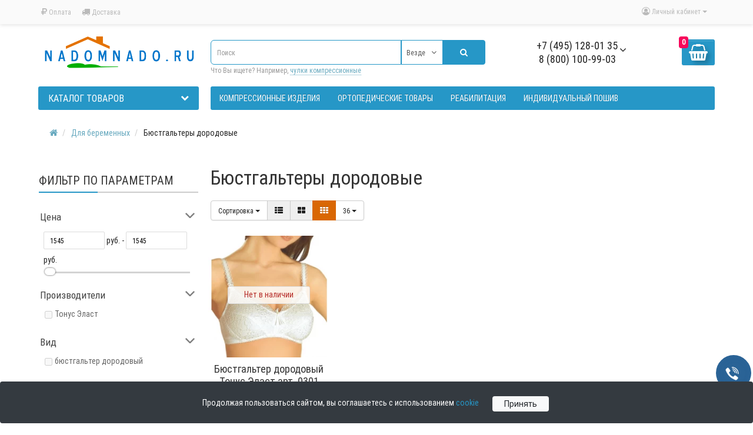

--- FILE ---
content_type: text/html; charset=utf-8
request_url: https://nadomnado.ru/beremennym/byustgaltery-dorodovye/
body_size: 25012
content:
<!DOCTYPE html>
<html prefix="og: http://ogp.me/ns# fb: http://ogp.me/ns/fb# business: http://ogp.me/ns/business#" dir="ltr" lang="ru">
<head>
<meta charset="UTF-8" />
<meta name="viewport" content="width=device-width, initial-scale=1">
<meta http-equiv="X-UA-Compatible" content="IE=edge">
<title>Бюстгальтер дородовый купить</title>
			
<base href="https://nadomnado.ru/" />
<meta name="description" content="Дородовой бюстгальтер купить по низким ценам с бесплатной доставкой по всей России" />
<meta name="keywords" content= "бюстгальтер дородовый, дородовой бюстгальтер, бюстгальтер дородовой купить, дородовый бюстгальтер купить" />





<link href="https://nadomnado.ru/beremennym/byustgaltery-dorodovye/" rel="canonical" />
<link href="https://nadomnado.ru/image/catalog/favicon.svg" rel="icon" />
<link href="catalog/view/javascript/bootstrap/css/bootstrap.min.css" rel="preload" as="style" />
<link href="catalog/view/javascript/bootstrap/css/bootstrap.min.css" rel="stylesheet" media="screen" />
<style>
@font-face {font-display:swap;font-family: "Roboto Condensed";src: url('catalog/view/theme/newstore/stylesheet/fonts/RobotoCondensed-Regular.ttf');font-style: normal;font-weight:400;}
@font-face{font-display:swap;font-family:'FontAwesome';src:url('catalog/view/theme/newstore/font-awesome/fonts/fontawesome-webfont.eot?v=4.7.0');src:url('catalog/view/theme/newstore/font-awesome/fonts/fontawesome-webfont.eot?#iefix&v=4.7.0') format('embedded-opentype'),url('catalog/view/theme/newstore/font-awesome/fonts/fontawesome-webfont.woff2?v=4.7.0') format('woff2'),url('catalog/view/theme/newstore/font-awesome/fonts/fontawesome-webfont.woff?v=4.7.0') format('woff'),url('catalog/view/theme/newstore/font-awesome/fonts/fontawesome-webfont.ttf?v=4.7.0') format('truetype'),url('catalog/view/theme/newstore/font-awesome/fonts/fontawesome-webfont.svg?v=4.7.0#fontawesomeregular') format('svg');font-weight:normal;font-style:normal}
@font-face {font-display:swap;src: url('catalog/view/theme/newstore/stylesheet/fonts/RobotoCondensed-Bold.ttf');font-style: bold;font-weight:600;}
@font-face {font-display:swap;font-family:'Marck Script';src: url('catalog/view/theme/newstore/stylesheet/fonts/MarckScriptRegular.ttf');}
</style>
<link rel="preload" as="style" href="https://nadomnado.ru/catalog/view/javascript/jquery/magnific/magnific-popup.css?ns2v=2.6.0"/><link rel="stylesheet" href="https://nadomnado.ru/catalog/view/javascript/jquery/magnific/magnific-popup.css?ns2v=2.6.0"/>
<link rel="preload" as="style" href="https://nadomnado.ru/catalog/view/javascript/jquery/owl-carousel/owl.carousel.css?ns2v=2.6.0"/><link rel="stylesheet" href="https://nadomnado.ru/catalog/view/javascript/jquery/owl-carousel/owl.carousel.css?ns2v=2.6.0"/>
<link rel="preload" as="style" href="https://nadomnado.ru/catalog/view/javascript/jquery/owl-carousel/owl.transitions.css?ns2v=2.6.0"/><link rel="stylesheet" href="https://nadomnado.ru/catalog/view/javascript/jquery/owl-carousel/owl.transitions.css?ns2v=2.6.0"/>
<link rel="preload" as="style" href="https://nadomnado.ru/catalog/view/theme/newstore/font-awesome/css/font-awesome.min.css?ns2v=2.6.0"/><link rel="stylesheet" href="https://nadomnado.ru/catalog/view/theme/newstore/font-awesome/css/font-awesome.min.css?ns2v=2.6.0"/>
<link rel="preload" as="style" href="https://nadomnado.ru/catalog/view/theme/newstore/stylesheet/stylesheet.css?ns2v=2.6.0"/><link rel="stylesheet" href="https://nadomnado.ru/catalog/view/theme/newstore/stylesheet/stylesheet.css?ns2v=2.6.0"/>
<link rel="preload" as="style" href="https://nadomnado.ru/catalog/view/theme/newstore/stylesheet/menu_a.css?ns2v=2.6.0"/><link rel="stylesheet" href="https://nadomnado.ru/catalog/view/theme/newstore/stylesheet/menu_a.css?ns2v=2.6.0"/>
<link rel="preload" as="style" href="https://nadomnado.ru/catalog/view/theme/newstore/stylesheet/stickers.css?ns2v=2.6.0"/><link rel="stylesheet" href="https://nadomnado.ru/catalog/view/theme/newstore/stylesheet/stickers.css?ns2v=2.6.0"/>
<link rel="preload" as="style" href="https://nadomnado.ru/catalog/view/theme/newstore/stylesheet/tabs.css?ns2v=2.6.0"/><link rel="stylesheet" href="https://nadomnado.ru/catalog/view/theme/newstore/stylesheet/tabs.css?ns2v=2.6.0"/>
<link rel="preload" as="style" href="https://nadomnado.ru/catalog/view/theme/newstore/stylesheet/quickview.css?ns2v=2.6.0"/><link rel="stylesheet" href="https://nadomnado.ru/catalog/view/theme/newstore/stylesheet/quickview.css?ns2v=2.6.0"/>
<link rel="preload" as="style" href="https://nadomnado.ru/catalog/view/theme/newstore/stylesheet/theme_scheme/theme_4.css?ns2v=2.6.0"/><link rel="stylesheet" href="https://nadomnado.ru/catalog/view/theme/newstore/stylesheet/theme_scheme/theme_4.css?ns2v=2.6.0"/>
<link rel="preload" as="style" href="https://nadomnado.ru/catalog/view/theme/newstore/stylesheet/csseditor.css?ns2v=2.6.0"/><link rel="stylesheet" href="https://nadomnado.ru/catalog/view/theme/newstore/stylesheet/csseditor.css?ns2v=2.6.0"/>
<link rel="preload" as="style" href="https://nadomnado.ru/catalog/view/javascript/jquery/datetimepicker/bootstrap-datetimepicker.min.css?ns2v=2.6.0"/><link rel="stylesheet" href="https://nadomnado.ru/catalog/view/javascript/jquery/datetimepicker/bootstrap-datetimepicker.min.css?ns2v=2.6.0"/>
<link rel="preload" as="style" href="https://nadomnado.ru/catalog/view/theme/newstore/js/productany/js/countdown/jquery.countdown_1.css?ns2v=2.6.0"/><link rel="stylesheet" href="https://nadomnado.ru/catalog/view/theme/newstore/js/productany/js/countdown/jquery.countdown_1.css?ns2v=2.6.0"/>
<link rel="preload" as="style" href="https://nadomnado.ru/catalog/view/theme/newstore/stylesheet/popup-fastorder/fastorder2.css?ns2v=2.6.0"/><link rel="stylesheet" href="https://nadomnado.ru/catalog/view/theme/newstore/stylesheet/popup-fastorder/fastorder2.css?ns2v=2.6.0"/>
<link rel="preload" as="style" href="https://nadomnado.ru/catalog/view/theme/newstore/stylesheet/popup-callback/callback.css?ns2v=2.6.0"/><link rel="stylesheet" href="https://nadomnado.ru/catalog/view/theme/newstore/stylesheet/popup-callback/callback.css?ns2v=2.6.0"/>
<link rel="preload" as="style" href="https://nadomnado.ru/catalog/view/theme/newstore/stylesheet/csscallback.css?ns2v=2.6.0"/><link rel="stylesheet" href="https://nadomnado.ru/catalog/view/theme/newstore/stylesheet/csscallback.css?ns2v=2.6.0"/>
<link rel="preload" as="style" href="https://nadomnado.ru/catalog/view/theme/newstore/stylesheet/ns_style.css?ns2v=2.6.0"/><link rel="stylesheet" href="https://nadomnado.ru/catalog/view/theme/newstore/stylesheet/ns_style.css?ns2v=2.6.0"/>
<link href="catalog/view/javascript/progroman/progroman.citymanager.css?v=8.3-0" rel="stylesheet" media="screen" />
<link href="catalog/view/theme/default/stylesheet/mf/jquery-ui.min.css?v2.0.5.6.5.8.1" rel="stylesheet" media="screen" />
<link href="catalog/view/theme/default/stylesheet/mf/style.css?v2.0.5.6.5.8.1" rel="stylesheet" media="screen" />
<link href="catalog/view/theme/default/stylesheet/mf/style-2.css?v2.0.5.6.5.8.1" rel="stylesheet" media="screen" />
<link href="catalog/view/theme/default/stylesheet/promo_popup.css?v=24" rel="stylesheet" media="screen" />
<link href="/catalog/view/theme/default/stylesheet/timeout_vw/timeout_vw.css" rel="stylesheet" media="screen" />
<link href="catalog/view/javascript/hpmodel/hpmodel.css?v1.0.1" rel="stylesheet" media="screen" />
<link href="catalog/view/theme/default/stylesheet/bus_menu/bus_menu.css?v=1.0.38" rel="stylesheet" media="screen" />
<link href="catalog/view/theme/default/stylesheet/bus_menu/bus_menu_0_8.css?v=1.0.38" rel="stylesheet" media="screen" />
<link href="catalog/view/theme/newstore/stylesheet/bus_menu/bus_menu_0_8_54_replace.css?v=1.0.38&time=1756888481" rel="stylesheet" media="screen" />
<link href="catalog/view/javascript/IMCallMeAskMe/jquery.imcallback.css" rel="stylesheet" media="screen" />
<style>
#cart:hover .dropdown-menu{
	display:block;
}
#cart:hover  .dropdown-menu:before{
	content: "";
	position: absolute;
	top: -7px;
	width: 100%;
	height: 9px;
	background: transparent;
}
#cart:hover .car-down{
	-webkit-transform: rotate(-180deg);
	transform: rotate(-180deg);
}
</style>
	<script>
if (localStorage.getItem('display') === null) {
localStorage.setItem('display', 'grid4');
}
</script>
<style>
.product-grid.grid4.col-1 .actions .cart .btn-general {
	padding:7.5px 6px;
}
.product-grid.grid4.col-1 .actions .cart i {
	display:none;
}
.product-grid.grid4.col-lg-1-5 .actions .cart .btn-general {
	padding:7.5px 6px;
}
.product-grid.grid4.col-lg-1-5 .actions .cart i {
	display:none;
}
</style>
<style>
.sticker-ns.popular .fa{ color:#000000 }
.sticker-ns.popular{ background: #000000 none repeat scroll 0 0; color:#000000; }
.sticker-ns.special .fa{ color:#000000 }
.sticker-ns.special { background: #000000 none repeat scroll 0 0; color:#000000; }
.sticker-ns.bestseller .fa{ color:#000000 }
.sticker-ns.bestseller { background: #000000 none repeat scroll 0 0; color:#000000; }
.sticker-ns.newproduct .fa{ color:#000000 }
.sticker-ns.newproduct{ background: #000000 none repeat scroll 0 0; color:#000000; }
</style>
<link rel="preload" as="script" href="https://nadomnado.ru/catalog/view/javascript/jquery/jquery-2.1.1.min.js?ns2v=2.6.0"/><script src="https://nadomnado.ru/catalog/view/javascript/jquery/jquery-2.1.1.min.js?ns2v=2.6.0"></script>
<link rel="preload" as="script" href="https://nadomnado.ru/catalog/view/javascript/jquery/magnific/jquery.magnific-popup.min.js?ns2v=2.6.0"/><script src="https://nadomnado.ru/catalog/view/javascript/jquery/magnific/jquery.magnific-popup.min.js?ns2v=2.6.0"></script>
<link rel="preload" as="script" href="https://nadomnado.ru/catalog/view/javascript/jquery/owl-carousel/owl.carousel.js?ns2v=2.6.0"/><script src="https://nadomnado.ru/catalog/view/javascript/jquery/owl-carousel/owl.carousel.js?ns2v=2.6.0"></script>
<link rel="preload" as="script" href="https://nadomnado.ru/catalog/view/javascript/bootstrap/js/bootstrap.min.js?ns2v=2.6.0"/><script src="https://nadomnado.ru/catalog/view/javascript/bootstrap/js/bootstrap.min.js?ns2v=2.6.0"></script>
<link rel="preload" as="script" href="https://nadomnado.ru/catalog/view/theme/newstore/js/jquery.menu-aim.js?ns2v=2.6.0"/><script src="https://nadomnado.ru/catalog/view/theme/newstore/js/jquery.menu-aim.js?ns2v=2.6.0"></script>
<link rel="preload" as="script" href="https://nadomnado.ru/catalog/view/javascript/jquery/datetimepicker/moment.js?ns2v=2.6.0"/><script src="https://nadomnado.ru/catalog/view/javascript/jquery/datetimepicker/moment.js?ns2v=2.6.0"></script>
<link rel="preload" as="script" href="https://nadomnado.ru/catalog/view/javascript/jquery/datetimepicker/bootstrap-datetimepicker.min.js?ns2v=2.6.0"/><script src="https://nadomnado.ru/catalog/view/javascript/jquery/datetimepicker/bootstrap-datetimepicker.min.js?ns2v=2.6.0"></script>
<link rel="preload" as="script" href="https://nadomnado.ru/catalog/view/theme/newstore/js/showmore.js?ns2v=2.6.0"/><script src="https://nadomnado.ru/catalog/view/theme/newstore/js/showmore.js?ns2v=2.6.0"></script>
<link rel="preload" as="script" href="https://nadomnado.ru/catalog/view/theme/newstore/js/common.js?ns2v=2.6.0"/><script src="https://nadomnado.ru/catalog/view/theme/newstore/js/common.js?ns2v=2.6.0"></script>
<link rel="preload" as="script" href="https://nadomnado.ru/catalog/view/theme/newstore/js/maskedinput.js?ns2v=2.6.0"/><script src="https://nadomnado.ru/catalog/view/theme/newstore/js/maskedinput.js?ns2v=2.6.0"></script>
<link rel="preload" as="script" href="https://nadomnado.ru/catalog/view/theme/newstore/js/newfastorder.js?ns2v=2.6.0"/><script src="https://nadomnado.ru/catalog/view/theme/newstore/js/newfastorder.js?ns2v=2.6.0"></script>
<link rel="preload" as="script" href="https://nadomnado.ru/catalog/view/theme/newstore/js/popup.js?ns2v=2.6.0"/><script src="https://nadomnado.ru/catalog/view/theme/newstore/js/popup.js?ns2v=2.6.0"></script>
<link rel="preload" as="script" href="https://nadomnado.ru/catalog/view/theme/newstore/js/productany/js/countdown/jquery.countdown.js?ns2v=2.6.0"/><script src="https://nadomnado.ru/catalog/view/theme/newstore/js/productany/js/countdown/jquery.countdown.js?ns2v=2.6.0"></script>
<link rel="preload" as="script" href="https://nadomnado.ru/catalog/view/theme/newstore/js/jquery_lazyload/lazyload.min.js?ns2v=2.6.0"/><script src="https://nadomnado.ru/catalog/view/theme/newstore/js/jquery_lazyload/lazyload.min.js?ns2v=2.6.0"></script>
<script src="catalog/view/javascript/progroman/jquery.progroman.autocomplete.js?v=8.3-0"></script>
<script src="catalog/view/javascript/progroman/jquery.progroman.citymanager.js?v=8.3-0"></script>
<script src="catalog/view/javascript/mf/direction_1.js?v2.0.5.6.5.8.1"></script>
<script src="catalog/view/javascript/mf/jquery-ui.min.js?v2.0.5.6.5.8.1"></script>
<script src="catalog/view/javascript/mf/jquery-plugins.js?v2.0.5.6.5.8.1"></script>
<script src="catalog/view/javascript/mf/hammer.js?v2.0.5.6.5.8.1"></script>
<script src="catalog/view/javascript/mf/iscroll.js?v2.0.5.6.5.8.1"></script>
<script src="catalog/view/javascript/mf/livefilter.js?v2.0.5.6.5.8.1"></script>
<script src="catalog/view/javascript/mf/selectpicker.js?v2.0.5.6.5.8.1"></script>
<script src="catalog/view/javascript/mf/mega_filter.js?v2.0.5.6.5.8.1"></script>
<script src="catalog/view/javascript/hpmodel/hpmodel.js?v1.0.1"></script>
<script src="catalog/view/theme/newstore/javascript/bus_menu/bus_menu_0_8_54_replace.js?v=1.0.38&time=1756888481"></script>
<script src="catalog/view/javascript/IMCallMeAskMe/jquery.imcallask.js"></script>
<script>
function init(elem, options){
elem.addClass('countdownHolder');
$.each(['Days','Hours','Minutes','Sec'],function(i){
var clas;
if (this=='Days') {clas="Дней";}
if (this=='Hours') {clas="Часов";}
if (this=='Minutes') {clas="минут";}
if (this=='Sec') {clas="сек";}
out_timer = "";
out_timer += '<span class="count'+this+'">';
out_timer += '<span class="num-time">';
out_timer += '<span class="position"><span class="digit static">0</span></span>';
out_timer += '<span class="position"><span class="digit static">0</span></span>';
out_timer += '</span>';
out_timer += '<span class="time_productany">'+clas+'</span>';
out_timer += '</span>';
$(out_timer).appendTo(elem);
});
}
var button_shopping = "Продолжить покупки";
var button_checkout = "Оформление заказа";
var link_checkout = "https://nadomnado.ru/simplecheckout/";
var link_newstorecheckout = "https://nadomnado.ru/simplecheckout/";
var text_showmore = 'Показать еще';
var color_schem = '4';
var loading_masked_img = '<img src="catalog/view/theme/newstore/image/ring-alt-'+ color_schem +'.svg" />';
function loading_masked(action) {
if (action) {
$('.loading_masked').html(loading_masked_img);
$('.loading_masked').show();
} else {
$('.loading_masked').html('');
$('.loading_masked').hide();
}
}
function creatOverlayLoadPage(action) {
if (action) {
$('#messageLoadPage').html(loading_masked_img);
$('#messageLoadPage').show();
} else {
$('#messageLoadPage').html('');
$('#messageLoadPage').hide();
}
}
</script>
<!--microdatapro 7.5 open graph start -->
<meta property="og:locale" content="ru-ru">
<meta property="og:rich_attachment" content="true">
<meta property="og:site_name" content="Интернет магазин Nadomnado.ru">
<meta property="og:type" content="business.business" />
<meta property="og:title" content="Бюстгальтеры дородовые" />
<meta property="og:description" content="Дородовой бюстгальтер купить по низким ценам с бесплатной доставкой по всей России" />
<meta property="og:image" content="https://nadomnado.ru/image/catalog/foto_category/dorodov_bust.jpg" />
<meta property="og:image:secure_url" content="https://nadomnado.ru/image/catalog/foto_category/dorodov_bust.jpg" />
<meta property="og:image:width" content="1200">
<meta property="og:image:height" content="630">
<meta property="og:url" content="https://nadomnado.ru/beremennym/byustgaltery-dorodovye/">
<meta property="business:contact_data:street_address" content="3-й проезд Перова Поля 4А" />
<meta property="business:contact_data:locality" content="Москва" />
<meta property="business:contact_data:postal_code" content="111141" />
<meta property="business:contact_data:country_name" content="Россия" />
<meta property="place:location:latitude" content="55.752992" />
<meta property="place:location:longitude" content="37.771454" />
<meta property="business:contact_data:email" content="info@nadomnado.ru"/>
<meta property="business:contact_data:phone_number" content="+7-800-100-99-03"/>
<!--microdatapro 7.5 open graph end -->
<!-- Yandex.Metrika counter -->
<script type="text/javascript" >
    (function (d, w, c) {
        (w[c] = w[c] || []).push(function() {
            try {
                w.yaCounter30600567 = new Ya.Metrika({
                    id:30600567,
                    clickmap:true,
                    trackLinks:true,
                    accurateTrackBounce:true
                });
            } catch(e) { }
        });

        var n = d.getElementsByTagName("script")[0],
            x = "https://mc.yandex.ru/metrika/watch.js",
            s = d.createElement("script"),
            f = function () { n.parentNode.insertBefore(s, n); };
        for (var i = 0; i < document.scripts.length; i++) {
            if (document.scripts[i].src === x) { return; }
        }
        s.type = "text/javascript";
        s.async = true;
        s.src = x;

        if (w.opera == "[object Opera]") {
            d.addEventListener("DOMContentLoaded", f, false);
        } else { f(); }
    })(document, window, "yandex_metrika_callbacks");
</script>
<noscript><div><img src="https://mc.yandex.ru/watch/30600567" style="position:absolute; left:-9999px;" alt="" /></div></noscript>
<!-- /Yandex.Metrika counter --><script src="/talosion/tracker.js"></script>

				
      
				</head>
			
<body class="product-category-110_113">

                            <div class="timeout__vw-present  timeout__vw-location-default">

                    <div class="timeout__vw-wrapper">
                                                <div class="open__callme-block close">
                        
                        
                                                            <!-- Phone -->
                                                                                                        <div class="phone__callme">
                                                                                <div class="timeout__vw-main  circle">
                                                                                        <div class="imcallask-click"></div>
                                            <a href="tel:   "><div class="phone__callme-phone"></div></a>
                                        </div>
                                    </div>
                                                                                                
                            
                            
                            
                            

                            
                            
                            
                            
                            
                        
                            
                                                            <!-- Email -->
                                                                                                        <div class="email__callme">
                                                                                <div class="timeout__vw-main  circle">
                                                                                        <a  target="_blank"  href="mailto:info@nadomnado.ru"><div class="email__callme-phone"></div></a>
                                        </div>
                                    </div>
                                                                                                
                            
                            
                            

                            
                            
                            
                            
                            
                        
                            
                            
                                                            <!-- Viber -->
                                                            
                            
                            

                            
                            
                            
                            
                            
                        
                            
                            
                            
                                                            <!-- WhatsApp -->
                                                            
                            

                            
                            
                            
                            
                            
                        
                            
                            
                            
                            
                                                            <!-- Telegram -->
                                                            

                            
                            
                            
                            
                            
                        
                            
                            
                            
                            
                            

                                                            <!-- Instagram -->
                                                            
                            
                            
                            
                            
                        
                            
                            
                            
                            
                            

                            
                                                            <!-- VK -->
                                                                                                        <div class="vk__callme">
                                                                                <div class="timeout__vw-main  circle">
                                                                                        <a  target="_blank"  href="https://vk.com/nadomnado"><div class="vk__callme-phone"></div></a>
                                        </div>
                                    </div>
                                                                                                
                            
                            
                            
                        
                            
                            
                            
                            
                            

                            
                            
                                                            <!-- Odnoklassniki -->
                                                            
                            
                            
                        
                            
                            
                            
                            
                            

                            
                            
                            
                                                            <!-- Facebook -->
                                                            
                            
                        
                            
                            
                            
                            
                            

                            
                            
                            
                            
                                                            <!-- YouTube -->
                                                            
                        
                                                </div>
                        
                                                    <div class="open__callme">
                                <div class="timeout__vw-main  circle">
                                    <div class="timeout__vw-circle"></div>
                                    <div class="timeout__vw-circle-2"></div>
                                    <a href="#">
                                        <div class="open__callme-phone phone">
                                            <div class="front"></div>
                                            <div class="back"></div>
                                        </div>
                                    </a>
                                </div>
                            </div>
                        
                        <script>
                          (function($){
                            "use strict";
                            let wfb_callme_block = ".open__callme-block";
                            let wfb_layer_dark = ".timeout__vw-layer-dark";
                            let wfb_html_block = '<div class="timeout__vw-layer-dark" onclick="$(\'.open__callme a\').trigger(\'click\')"></div>';
                            let c = 'close', o = 'open', m = 'message', p = 'phone';

                            $(document).ready(function(){
                              $(".open__callme a").click(function(e){
                                e.preventDefault();
                                if ( $(wfb_callme_block).hasClass(c) ) {
                                  $("body").prepend(wfb_html_block);
                                  $(wfb_callme_block).fadeOut('',function(){
                                    $(wfb_layer_dark).fadeIn('');
                                    $(this).removeClass(c).addClass(o).fadeIn();
                                  });
                                  if( $(this).children().hasClass(p) ) { $(this).children().removeClass(p).addClass(m); }
                                }else{
                                  $(wfb_callme_block).fadeOut('fast', function(){
                                    $(wfb_layer_dark).fadeIn('', function(){ $(this).remove(); });
                                    $(this).removeClass(o).addClass(c);
                                  });
                                  if( $(this).children().hasClass(m) ) { $(this).children().removeClass(m).addClass(p); }
                                }
                              });
                            });
                          })(jQuery);
                        </script>
                        <script>
                         jQuery(function () {
   var item = jQuery('.phone__callme-phone').closest('a')
   ;
   item.click(function (e) {
      e.preventDefault();
      jQuery('.open__callme a').trigger('click');
      IMCallMeAskMe_formPopup();
      
      return false;
   });
});
 </script>
                    </div>
                </div>
            			
<p id="back-top"><a rel="nofollow" class="btn btn-default" href="#top"><i class="fa fa-chevron-up" style="font-size:18px;"></i></a></p>
<nav id="top" class="">
  <div class="container">
  	<div class="pull-left">
		<div class="navbar navbar-inverse">
			<div class="navbar-header">
				<button data-toggle="collapse-side" data-target=".side-collapse" type="button" class="navbar-toggle btn-question"><i class="fa fa-question-circle" aria-hidden="true"></i></button>
			</div>
			<div class="navbar-inverse side-collapse in">
				<nav class="navbar-collapse box-dop-menu">
					<ul class="nav navbar-nav">
													<li><button onclick="location='/oplata.html'"  type="button" class="btn btn-link"><i class="fa fa-rub"></i> Оплата</button></li>
													<li><button onclick="location='/usloviya-dostavki.html'"  type="button" class="btn btn-link"><i class="fa fa-truck"></i> Доставка</button></li>
											</ul>
				</nav>
			</div>
		</div>
	</div>
		<div class="box-blog">
		<div class="blog-menu"></div>
	</div>
	<div class="pull-right">
	<div class="pull-right">
		<div class="prmn-cmngr" data-confirm="false"></div>
		<div class="btn-group box-account">
				<button data-toggle="dropdown" type="button" class="dropdown-toggle btn btn-link">
				<i class="fa fa-user-circle-o"></i>
								<span class="hidden-xs hidden-sm">Личный кабинет</span> <span class="caret"></span>
								</button>
			<ul class="dropdown-menu dropdown-menu-right">
								<li><a rel="nofollow" href="https://nadomnado.ru/simpleregister/">Регистрация</a></li>
				<li><a rel="nofollow" href="javascript:void(0)" id="login-popup" data-load-url="index.php?route=common/login_modal">Авторизация</a></li>
							</ul>
		</div>
	</div>
	<div class="pull-right box-currency">
			</div>
	<div class="pull-right box-language">
			</div>
			</div>
  </div>
</nav>
<div class="container"></div>
			
<header >
  <div class="container">
    <div class="row vertical-align">
		<div class="col-xs-6 col-sm-12 col-md-3 text-center text-left-md logo-top">
			<div id="logo">
											  <a href="https://nadomnado.ru/"><img src="https://nadomnado.ru/image/catalog/logotip.png" title="Интернет магазин Nadomnado.ru" alt="Интернет магазин Nadomnado.ru" class="img-responsive" /></a>
							  			</div>
		</div>
		<div class="phone-box col-xs-6 col-sm-12 col-md-3 col-md-push-5 text-xs-center text-sm-center text-md-center">
			<div id="phone">
				<div class="contact-header">
					<div class="dropdown-toggle" data-toggle="dropdown">
													<div class="additional-tel dth">
																<div class="tel-info dtch">
								+7 (495) 128-01 35								</div>
							</div>
													<div class="additional-tel dth">
																<div class="tel-info dtch">
								8 (800) 100-99-03								</div>
							</div>
						
													<i class="car-down fa fa-angle-down"></i>
												<div class="text_after_phone"></div>
					</div>
										<ul class="dropdown-menu drop-contacts">
																											<li><a href="tel:79253742254">										<div class="icon-image"><i class="fa fa-phone"></i></div>
																				+7 925 374 22-54									</a>
								</li>
															<li><a href="tel:79852057994">										<div class="icon-image"><i class="fa fa-phone"></i></div>
																				 +7 985 205 79-94									</a>
								</li>
																										<li><a target="_blank" href="mailto:info@nadomnado.ru">
							<div class="icon-image"><i class="fa fa-envelope-o"></i></div>info@nadomnado.ru</a></li>
																												<li class="line-contact"></li>
																<li><a target="_blank" href="//vk.com/nadomnado">

																<div class="icon-image"><i class="fa fa-vk"></i></div>
																</a>

								</li>
																											<li class="line-contact"></li>
							<li class="info-contact">По будням с 9 до 18</li>
											</ul>
									</div>
			</div>
		</div>
		<div class="box-cart  col-xs-12 col-sm-4 col-sm-push-8 col-md-1 col-md-push-5 "><div class="shopping-cart type_cart_2 pull-right">
<div id="cart" class="btn-group btn-block">
  <button type="button" data-toggle="dropdown" data-loading-text="Загрузка..." class="btn btn-block dropdown-toggle">	
		<i class="shop-bag fa fa-shopping-basket"></i>
		<i class="car-down fa fa-angle-down"></i>
  <span class="cart-total"><span class="products"><b>0</b> <span class="text_product">Tоваров,</span></span><span class="prices">на <b>0 руб.</b></span></span>
  </button>
  
  <ul class="dropdown-menu pull-right"  >
        <li>
      <p class="text-center">Ваша корзина пуста!</p>
    </li>
      </ul>
</div>
</div>
</div>
		<div class="box-search  col-xs-12 col-sm-8 col-sm-pull-4 col-md-5  col-md-pull-4 search-top"><script>
$(document).ready(function() {
  var category_id_page = $('#content select[name=\'category_id\']').find("option:selected").attr("value");
  var category_id_html = $('#content select[name=\'category_id\']').find("option:selected").html();
  
  $("#selected_category").val(category_id_page);
  $("#category_now").val(category_id_page);
  $(".category-name").html(category_id_html);
  $('.select-category').find('.filter-option').html(category_id_html)
  });
 </script>
<div id="searchtop">	
<div id="search" class="input-group pt20">	
<input type="text" name="search" value="" placeholder="Поиск" class="form-control input-lg search-autocomplete" />
	<div class="input-group-btn categories">
    <button id="change_category" type="button" class="btn btn-search-select dropdown-toggle" data-toggle="dropdown">
				<span class="category-name">Везде&nbsp;</span>&nbsp;<span class="fa fa-angle-down fa-fw car-down"></span>
	</button>
    <ul class="dropdown-menu">
			<li><a href="#" onclick="return false;" data-idsearch="0">Везде</a></li>
						<li><a href="#" onclick="return false;" data-idsearch="472">Бандажи</a></li>
				
						<li><a href="#" onclick="return false;" data-idsearch="494">Ортезы</a></li>
				
						<li><a href="#" onclick="return false;" data-idsearch="762">Послеоперационное белье</a></li>
				
						<li><a href="#" onclick="return false;" data-idsearch="59">Компрессионный трикотаж</a></li>
				
						<li><a href="#" onclick="return false;" data-idsearch="377">Товары после мастэктомии</a></li>
				
						<li><a href="#" onclick="return false;" data-idsearch="80">Ортопедические товары</a></li>
				
						<li><a href="#" onclick="return false;" data-idsearch="689">Массажеры</a></li>
				
						<li><a href="#" onclick="return false;" data-idsearch="88">Спорт</a></li>
				
						<li><a href="#" onclick="return false;" data-idsearch="110">Для беременных</a></li>
				
						<li><a href="#" onclick="return false;" data-idsearch="86">Реабилитация и уход</a></li>
				
						<li><a href="#" onclick="return false;" data-idsearch="723">Медтехника для дома</a></li>
				
						<li><a href="#" onclick="return false;" data-idsearch="466">Индивидуальный пошив</a></li>
				
						<li><a href="#" onclick="return false;" data-idsearch="339">Маски медицинские</a></li>
				
						<li><a href="#" onclick="return false;" data-idsearch="202">Распродажа</a></li>
				
					</ul>
		<input id="selected_category" type="hidden" name="category_id" value="0" />
		
  </div>
  <span class="input-group-btn button_search">
    <button type="button" class="btn btn-search"><i class="fa fa-search"></i></button>
  </span>
</div>
<div id="search_word" class="hidden-xs hidden-sm">Что Вы ищете? Например, <a>чулки компрессионные</a></div>
</div>
<script>
$('#search a').click(function(){
	$("#selected_category").val($(this).attr('data-idsearch'));
	$('.category-name').html($(this).html());
});
</script>
<script>
	$(document).ready(function(){
	var autoSearch = $('#searchtop input[name="search"]');

	var customAutocompleteSearchtop = null;
	autoSearch.autocompleteSerach({
		delay: 500,
	responsea : function (items){
		if (items.length) {
			for (i = 0; i < items.length; i++) {
				this.items[items[i]['value']] = items[i];
			}
		}
		var html='';
		if(items.length){
			$.each(items,function(key,item){
				if(item.product_id!=0){
					html += '<li><a href="'+ item.href +'" class="autosearch_link">';
					html += '<div class="ajaxadvance">';
					html += '<div class="image">';
					if(item.image){
					html += '<img title="'+item.name+'" src="'+item.image+'"/>';
					}
					html += '</div>';
					html += '<div class="content">';
					html += 	'<h3 class="name">'+item.label+'</h3>';
					if(item.model){
					html += 	'<div class="model">';
					html +=		'Модель: '+ item.model;
					html +=		'</div>';
					}
					if(item.manufacturer){
					html += 	'<div class="manufacturer">';
					html +=		'Производитель: '+ item.manufacturer;			
					html +=		'</div>';		
					}
					if(item.stock_status){
					html += 	'<div class="stock_status">';
					html +=		'Наличие: '+ item.stock_status;			
					html +=		'</div>';
					}	
					if(item.price){
					html += 	'<div class="price"> ';
					if (!item.special) { 
					html +=			 item.price;
					} else {	
					html +=			'<span class="price-old">'+ item.price +'</span> <span class="price-new">'+ item.special +'</span>';
					}	
					html +=		'</div>';
					}	
									
					if (item.rating) {
					html +=		'<div class="ratings"> ';
					for (var i = 1; i <= 5; i++) {
					if (item.rating < i) { 
					html +=		'<span class="fa fa-stack"><i class="fa fa-star-o fa-stack-1x"></i></span>';
					} else {	
					html +=		'<span class="fa fa-stack"><i class="fa fa-star fa-stack-1x"></i><i class="fa fa-star-o fa-stack-1x"></i></span>';
					} 
					}
					html +=		'</div>';
					}
					html +='</div>';
					html += '</div></a></li>'
				}
			});
					html +=	'<li><a class="search-view-all-result" href="index.php?route=product/search&search=' + autoSearch.val() + '">Просмотреть все результаты</a></li>';
		}	
		if (html) {
			autoSearch.siblings('ul.dropdown-menu').show();
		} else {
			autoSearch.siblings('ul.dropdown-menu').hide();
		}

		$(autoSearch).siblings('ul.dropdown-menu').html(html);
	},
		source: function(request, response) {
		customAutocompleteSearchtop = this;
			$.ajax({
				url: 'index.php?route=extension/module/autosearch/ajaxLiveSearch&filter_name=' +  encodeURIComponent(request),
				dataType : 'json',
				success : function(json) {
				customAutocompleteSearchtop.responsea($.map(json, function(item) {
					return {
					label: item.name,
						name: item.name1,
						value: item.product_id,
						model: item.model,
						stock_status: item.stock_status,
						image: item.image,
						manufacturer: item.manufacturer,
						price: item.price,
						special: item.special,
						category: item.category,
						rating: item.rating,
						reviews: item.reviews,
						href:item.href,
						}
				}));
				}
			});
		},
		select : function (ui){	
			return false;
		},
		selecta: function(ui) {
		if(ui.href){
			location = ui.href;
		}
			return false;
		},
		focus: function(event, ui) {
			return false;
		}
		});							
	});
</script>
<script>
	$(document).on('click', '#search-fixed-top input[name="search"]', function () {
	var autoSearchFixed = $('#search-fixed-top input[name="search"]');
	var customAutocomplete = null;
						$('#search-fixed-top ul.dropdown-menu.autosearch').remove();
	autoSearchFixed.autocompleteSerach({
		delay: 500,
	responsea : function (items){
		if (items.length) {
			for (i = 0; i < items.length; i++) {
				this.items[items[i]['value']] = items[i];
			}
		}
		var html='';
		if(items.length){
			$.each(items,function(key,item){
				if(item.product_id!=0){
					html += '<li><a href="'+ item.href +'" class="autosearch_link">';
					html += '<div class="ajaxadvance">';
					html += '<div class="image">';
					if(item.image){
					html += '<img title="'+item.name+'" src="'+item.image+'"/>';
					}
					html += '</div>';
					html += '<div class="content">';
					html += 	'<h3 class="name">'+item.label+'</h3>';
					if(item.model){
					html += 	'<div class="model">';
					html +=		'Модель: '+ item.model;
					html +=		'</div>';
					}
					if(item.manufacturer){
					html += 	'<div class="manufacturer">';
					html +=		'Производитель: '+ item.manufacturer;			
					html +=		'</div>';		
					}
					if(item.stock_status){
					html += 	'<div class="stock_status">';
					html +=		'Наличие: '+ item.stock_status;			
					html +=		'</div>';
					}	
					if(item.price){
					html += 	'<div class="price"> ';
					if (!item.special) { 
					html +=			 item.price;
					} else {	
					html +=			'<span class="price-old">'+ item.price +'</span> <span class="price-new">'+ item.special +'</span>';
					}	
					html +=		'</div>';
					}	
									
					if (item.rating) {
					html +=		'<div class="ratings"> ';
					for (var i = 1; i <= 5; i++) {
					if (item.rating < i) { 
					html +=		'<span class="fa fa-stack"><i class="fa fa-star-o fa-stack-1x"></i></span>';
					} else {	
					html +=		'<span class="fa fa-stack"><i class="fa fa-star fa-stack-1x"></i><i class="fa fa-star-o fa-stack-1x"></i></span>';
					} 
					}
					html +=		'</div>';
					}
					html +='</div>';
					html += '</div></a></li>'
				}
			});
					html +=	'<li><a class="search-view-all-result" href="index.php?route=product/search&search=' + autoSearchFixed.val() + '">Просмотреть все результаты</a></div>';
		}	
		if (html) {
			autoSearchFixed.siblings('ul.dropdown-menu').show();
		} else {
			autoSearchFixed.siblings('ul.dropdown-menu').hide();
		}

		$(autoSearchFixed).siblings('ul.dropdown-menu').html(html);
	},
		source: function(request, response) {
		customAutocomplete = this;
			$.ajax({
				url: 'index.php?route=extension/module/autosearch/ajaxLiveSearch&filter_name=' +  encodeURIComponent(request),
				dataType : 'json',
				success : function(json) {
				customAutocomplete.responsea($.map(json, function(item) {
					return {
					label: item.name,
						name: item.name1,
						value: item.product_id,
						model: item.model,
						stock_status: item.stock_status,
						image: item.image,
						manufacturer: item.manufacturer,
						price: item.price,
						special: item.special,
						category: item.category,
						rating: item.rating,
						reviews: item.reviews,
						href:item.href
						}
				}));
				}
			});
		},
		select : function (ui){	
			return false;
		},
		selecta: function(ui) {
		if(ui.href){
			location = +ui.href;
		} 
			return false;
		},
		focus: function(event, ui) {
			return false;
		}
		});			
	});
</script>
				</div>
	</div>
  </div>
		
<div id="bus-menu-background"></div>
<div id="bus-menu-line"></div>



<div class="bus-menu-style-0-8">
<div class="row">

<script type="text/javascript"><!--
$(document).ready(function() {
	if (window.innerWidth <= 991) {
		$('#menu-vertical span i').on('click', function() {
			$(this).parent().next().next().toggleClass('open');
			if ($(this).css('transform') == 'none') {
				$(this).css('transform', 'rotate(-90deg)');
			} else {
				$(this).css('transform', 'none');
			}
		});
	}
	if ($(window).width() > 767) {
		// минимальная высота открытой вкладки
		$('#menu-vertical ul').mouseover(function(e) {
			$('#menu-vertical .wide-list').css('min-height', $('#menu-vertical ul').innerHeight());
		});
		$('#menu-vertical ul ul').mouseover(function(e) {
			$('#menu-vertical .leaf-list').css('min-height', $(this).children().length*$($(this).children()[0]).innerHeight());
		});
	}
});
//--></script>
<div class="col-sm-3">
  <nav id="menu-vertical" class="menu-catalog mvrspace-10-negative">
    <span class="ui-menu-icon" data-toggle="collapse" data-target=".navbar-collapse-vertical-54"><i class="fa fa-chevron-down"></i></span>
	 	 	 <a  title="" class="text-center">
       <span class="menu-catalog-item-text">
              Каталог товаров              </span>
	 </a>
	      <ul class="navbar-collapse navbar-collapse-vertical-54 collapse">
                     <li>
		          <span class="ui-menu-icon"><i class="fa fa-chevron-down"></i></span>
		 		 <a href="https://nadomnado.ru/komprecsionnyj-trikotazh/" title="Компреcсионный трикотаж" class="menu-catalog-item">
		   		   		   <span class="menu-catalog-item-text">Компреcсионный трикотаж</span>		   		   		   		 </a>
		 		          <ul>
                                 <li class="bus-col-lg-12 bus-col-md-12 bus-col-sm-12 bus-col-xs-12">
             <span class="ui-menu-icon"><i class="fa fa-chevron-down"></i></span>             <a href="https://nadomnado.ru/komprecsionnyj-trikotazh/kompressionnye-chulki/" title="Компрессионные чулки">
                                             Чулки компрессионные                                           </a>
             			 <ul class="leaf-list">
               <li>
                 <div>
                   <!--noindex--><a href="https://nadomnado.ru/komprecsionnyj-trikotazh/kompressionnye-chulki/" title="Компрессионные чулки" class="text-strong">Компрессионные чулки</a><!--/noindex-->
                   <ol>
                                                               <li class="bus-col-lg-6 bus-col-md-6 bus-col-sm-6 bus-col-xs-12">
                       <a href="https://nadomnado.ru/komprecsionnyj-trikotazh/kompressionnie-chulki-1-klass-kompressii/" title="Компрессионные чулки 1 класс компрессии">
                                                                           1 класс                                                  					   </a>
                     </li>
                                                               <li class="bus-col-lg-6 bus-col-md-6 bus-col-sm-6 bus-col-xs-12">
                       <a href="https://nadomnado.ru/komprecsionnyj-trikotazh/kompressionnie-chulki-2-klassa-kompressii/" title="Компрессионные чулки 2 класс компрессии">
                                                                           2 класс                                                  					   </a>
                     </li>
                                                               <li class="bus-col-lg-6 bus-col-md-6 bus-col-sm-6 bus-col-xs-12">
                       <a href="https://nadomnado.ru/komprecsionnyj-trikotazh/kompressionnie-chulki-3-klass-kompressii/" title="Компрессионные чулки 3 класс компрессии">
                                                                           3 класс                                                  					   </a>
                     </li>
                                                               <li class="bus-col-lg-6 bus-col-md-6 bus-col-sm-6 bus-col-xs-12">
                       <a href="https://nadomnado.ru/komprecsionnyj-trikotazh/kompressionnie-chulki-profilakticheskie/" title="Компрессионные чулки 0 класса клмпрессии">
                                                                           0 класс                                                  					   </a>
                     </li>
                                                               <li class="bus-col-lg-6 bus-col-md-6 bus-col-sm-6 bus-col-xs-12">
                       <a href="https://nadomnado.ru/komprecsionnyj-trikotazh/kompressionnie-chulki-bez-noska/" title="Компрессионные чулки без носка">
                                                                           Без носка                                                  					   </a>
                     </li>
                                                               <li class="bus-col-lg-6 bus-col-md-6 bus-col-sm-6 bus-col-xs-12">
                       <a href="https://nadomnado.ru/komprecsionnyj-trikotazh/kompressionnie-chulki-muzhskie/" title="Компрессионные чулки мужские">
                                                                           Для мужчин                                                  					   </a>
                     </li>
                                                               <li class="bus-col-lg-6 bus-col-md-6 bus-col-sm-6 bus-col-xs-12">
                       <a href="https://nadomnado.ru/komprecsionnyj-trikotazh/kompressionnie-chulki-dlja-operacii/" title="Компрессионные чулки для операции">
                                                                           Для операции                                                  					   </a>
                     </li>
                                                               <li class="bus-col-lg-6 bus-col-md-6 bus-col-sm-6 bus-col-xs-12">
                       <a href="https://nadomnado.ru/komprecsionnyj-trikotazh/kompressionnij-monochulok/" title="Моночулоки">
                                                                           Моночулки                                                  					   </a>
                     </li>
                                                               <li class="bus-col-lg-6 bus-col-md-6 bus-col-sm-6 bus-col-xs-12">
                       <a href="https://nadomnado.ru/komprecsionnyj-trikotazh/mediven-chulki-kompressionnie/" title="Компрессионные чулки Mediven">
                                                                           medi                                                  					   </a>
                     </li>
                                                               <li class="bus-col-lg-6 bus-col-md-6 bus-col-sm-6 bus-col-xs-12">
                       <a href="https://nadomnado.ru/komprecsionnyj-trikotazh/inteks-chulki-kompressionnie/" title="Компрессионные чулки ИНТЕКС™">
                                                                           ИНТЕКС™                                                  					   </a>
                     </li>
                                                               <li class="bus-col-lg-6 bus-col-md-6 bus-col-sm-6 bus-col-xs-12">
                       <a href="https://nadomnado.ru/komprecsionnyj-trikotazh/orto-kompressionnie-chulki/" title="Компрессионные чулки Орто">
                                                                           ORTO                                                  					   </a>
                     </li>
                                                               <li class="bus-col-lg-6 bus-col-md-6 bus-col-sm-6 bus-col-xs-12">
                       <a href="https://nadomnado.ru/komprecsionnyj-trikotazh/tonus-elast-kompressionnie-chulki--latvija-/" title="Компрессионные чулки Tonus Elast">
                                                                           Tonus Elast                                                  					   </a>
                     </li>
                                                               <li class="bus-col-lg-6 bus-col-md-6 bus-col-sm-6 bus-col-xs-12">
                       <a href="https://nadomnado.ru/komprecsionnyj-trikotazh/chulki-oppo/" title="Компрессионные чулки Oppo">
                                                                           Oppo                                                  					   </a>
                     </li>
                                                               <li class="bus-col-lg-6 bus-col-md-6 bus-col-sm-6 bus-col-xs-12">
                       <a href="https://nadomnado.ru/komprecsionnyj-trikotazh/chulki-centr-kompress/" title="Компрессионные чулки Центр Компресс">
                                                                           Центр Компресс                                                  					   </a>
                     </li>
                                                               <li class="bus-col-lg-6 bus-col-md-6 bus-col-sm-6 bus-col-xs-12">
                       <a href="https://nadomnado.ru/komprecsionnyj-trikotazh/kompressionnie-chulki-venoteks/" title="Компрессионные чулки Venoteks">
                                                                           Venoteks                                                  					   </a>
                     </li>
                                        </ol>
                 </div>
               </li>
             </ul>
			            </li>
		                         <li class="bus-col-lg-12 bus-col-md-12 bus-col-sm-12 bus-col-xs-12">
             <span class="ui-menu-icon"><i class="fa fa-chevron-down"></i></span>             <a href="https://nadomnado.ru/komprecsionnyj-trikotazh/golfy-i-chulki-kompressionnye/" title="Компрессионные гольфы">
                                             Гольфы компрессионные                                           </a>
             			 <ul class="leaf-list">
               <li>
                 <div>
                   <!--noindex--><a href="https://nadomnado.ru/komprecsionnyj-trikotazh/golfy-i-chulki-kompressionnye/" title="Компрессионные гольфы" class="text-strong">Компрессионные гольфы</a><!--/noindex-->
                   <ol>
                                                               <li class="bus-col-lg-6 bus-col-md-6 bus-col-sm-6 bus-col-xs-12">
                       <a href="https://nadomnado.ru/komprecsionnyj-trikotazh/kompressionnie-golfi-1/" title="Гольфы 1 класс компрессии">
                                                                           1 класс                                                  					   </a>
                     </li>
                                                               <li class="bus-col-lg-6 bus-col-md-6 bus-col-sm-6 bus-col-xs-12">
                       <a href="https://nadomnado.ru/komprecsionnyj-trikotazh/kompressionnie-golfi-2-klass-kompressii/" title="Гольфы 2 класс компрессии">
                                                                           2 класс                                                  					   </a>
                     </li>
                                                               <li class="bus-col-lg-6 bus-col-md-6 bus-col-sm-6 bus-col-xs-12">
                       <a href="https://nadomnado.ru/komprecsionnyj-trikotazh/kompressionnie-golfi-3-klassa-kompressii/" title="Гольфы 3 класса компрессии">
                                                                           3 класс                                                  					   </a>
                     </li>
                                                               <li class="bus-col-lg-6 bus-col-md-6 bus-col-sm-6 bus-col-xs-12">
                       <a href="https://nadomnado.ru/komprecsionnyj-trikotazh/golfi-profilakticheskie-0-klass-kompressii/" title="Гольфы 0 класс профилактические">
                                                                           0 класс                                                  					   </a>
                     </li>
                                                               <li class="bus-col-lg-6 bus-col-md-6 bus-col-sm-6 bus-col-xs-12">
                       <a href="https://nadomnado.ru/komprecsionnyj-trikotazh/golfi-s-otkritim-noskom/" title="Гольфы с открытым носком">
                                                                           Без мыска                                                  					   </a>
                     </li>
                                                               <li class="bus-col-lg-6 bus-col-md-6 bus-col-sm-6 bus-col-xs-12">
                       <a href="https://nadomnado.ru/komprecsionnyj-trikotazh/golfi-dlja-operacii/" title="Гольфы для операции">
                                                                           Для операции                                                  					   </a>
                     </li>
                                                               <li class="bus-col-lg-6 bus-col-md-6 bus-col-sm-6 bus-col-xs-12">
                       <a href="https://nadomnado.ru/komprecsionnyj-trikotazh/kompressionnie-golfi-muzhskie/" title="Гольфы для мужчин">
                                                                           Для мужчин                                                  					   </a>
                     </li>
                                                               <li class="bus-col-lg-6 bus-col-md-6 bus-col-sm-6 bus-col-xs-12">
                       <a href="https://nadomnado.ru/sport/golfy-dlya-bega/" title="Для бега">
                                                                           Для бега                                                  					   </a>
                     </li>
                                                               <li class="bus-col-lg-6 bus-col-md-6 bus-col-sm-6 bus-col-xs-12">
                       <a href="https://nadomnado.ru/komprecsionnyj-trikotazh/golfi-medi/" title="Гольфы medi">
                                                                           medi                                                  					   </a>
                     </li>
                                                               <li class="bus-col-lg-6 bus-col-md-6 bus-col-sm-6 bus-col-xs-12">
                       <a href="https://nadomnado.ru/komprecsionnyj-trikotazh/golfi-inteks/" title="Гольфы ИНТЕКС™">
                                                                           ИНТЕКС™                                                  					   </a>
                     </li>
                                                               <li class="bus-col-lg-6 bus-col-md-6 bus-col-sm-6 bus-col-xs-12">
                       <a href="https://nadomnado.ru/komprecsionnyj-trikotazh/golfi-orto/" title="Гольфы ORTO">
                                                                           ORTO                                                  					   </a>
                     </li>
                                                               <li class="bus-col-lg-6 bus-col-md-6 bus-col-sm-6 bus-col-xs-12">
                       <a href="https://nadomnado.ru/komprecsionnyj-trikotazh/golfi-tonus-elast/" title="Гольфы Tonus Elast">
                                                                           Tonus Elast                                                  					   </a>
                     </li>
                                                               <li class="bus-col-lg-6 bus-col-md-6 bus-col-sm-6 bus-col-xs-12">
                       <a href="https://nadomnado.ru/komprecsionnyj-trikotazh/golfi-oppo/" title="Компрессионные гольфы Oppo">
                                                                           Oppo                                                  					   </a>
                     </li>
                                                               <li class="bus-col-lg-6 bus-col-md-6 bus-col-sm-6 bus-col-xs-12">
                       <a href="https://nadomnado.ru/komprecsionnyj-trikotazh/golfi-ergoforma/" title="Гольфы Ergoforma">
                                                                           Ergoforma                                                  					   </a>
                     </li>
                                                               <li class="bus-col-lg-6 bus-col-md-6 bus-col-sm-6 bus-col-xs-12">
                       <a href="https://nadomnado.ru/komprecsionnyj-trikotazh/golfi-luomma-idealista/" title="Гольфы Luomma idealista">
                                                                           Luomma idealista                                                  					   </a>
                     </li>
                                                               <li class="bus-col-lg-6 bus-col-md-6 bus-col-sm-6 bus-col-xs-12">
                       <a href="https://nadomnado.ru/komprecsionnyj-trikotazh/golfi-jelasma/" title="Гольфы ЭЛАСМА®">
                                                                           ЭЛАСМА­®                                                  					   </a>
                     </li>
                                                               <li class="bus-col-lg-6 bus-col-md-6 bus-col-sm-6 bus-col-xs-12">
                       <a href="https://nadomnado.ru/komprecsionnyj-trikotazh/golfi-centr-kompress/" title="Компрессионные Гольфы Центр Компресс">
                                                                           Центр Компресс                                                  					   </a>
                     </li>
                                        </ol>
                 </div>
               </li>
             </ul>
			            </li>
		                         <li class="bus-col-lg-12 bus-col-md-12 bus-col-sm-12 bus-col-xs-12">
             <span class="ui-menu-icon"><i class="fa fa-chevron-down"></i></span>             <a href="https://nadomnado.ru/komprecsionnyj-trikotazh/kompressionnye-kolgotki/" title="Компрессионные колготки">
                                             Колготки компрессионные                                           </a>
             			 <ul class="leaf-list">
               <li>
                 <div>
                   <!--noindex--><a href="https://nadomnado.ru/komprecsionnyj-trikotazh/kompressionnye-kolgotki/" title="Компрессионные колготки" class="text-strong">Компрессионные колготки</a><!--/noindex-->
                   <ol>
                                                               <li class="bus-col-lg-6 bus-col-md-6 bus-col-sm-6 bus-col-xs-12">
                       <a href="https://nadomnado.ru/komprecsionnyj-trikotazh/kompressionnye-kolgotki-1-klass-kompressii/" title="Компрессионные колготки 1 класс компрессии">
                                                                           1 класс                                                  					   </a>
                     </li>
                                                               <li class="bus-col-lg-6 bus-col-md-6 bus-col-sm-6 bus-col-xs-12">
                       <a href="https://nadomnado.ru/komprecsionnyj-trikotazh/kolgotki-2-klass-kompressii/" title="Компрессионные колготки 2 класс компрессии">
                                                                           2 класс                                                  					   </a>
                     </li>
                                                               <li class="bus-col-lg-6 bus-col-md-6 bus-col-sm-6 bus-col-xs-12">
                       <a href="https://nadomnado.ru/komprecsionnyj-trikotazh/kolgotki-3-klass-kompressii/" title="Компрессионные колготки 3 класс компрессии">
                                                                           3 класс                                                  					   </a>
                     </li>
                                                               <li class="bus-col-lg-6 bus-col-md-6 bus-col-sm-6 bus-col-xs-12">
                       <a href="https://nadomnado.ru/komprecsionnyj-trikotazh/kompressionnye-kolgotki-0-klass-kompressii/" title="Компрессионные колготки 0 класс компрессии">
                                                                           0 класс (профилактика)                                                  					   </a>
                     </li>
                                                               <li class="bus-col-lg-6 bus-col-md-6 bus-col-sm-6 bus-col-xs-12">
                       <a href="https://nadomnado.ru/komprecsionnyj-trikotazh/kolgotki-s-otkrytym-noskom/" title="Компрессионные колготки с открытым носком">
                                                                           С открытым носком                                                  					   </a>
                     </li>
                                                               <li class="bus-col-lg-6 bus-col-md-6 bus-col-sm-6 bus-col-xs-12">
                       <a href="https://nadomnado.ru/komprecsionnyj-trikotazh/kolgotki-mugskie/" title="Компрессионные колготки для мужчин">
                                                                           Для мужчин                                                  					   </a>
                     </li>
                                                               <li class="bus-col-lg-6 bus-col-md-6 bus-col-sm-6 bus-col-xs-12">
                       <a href="https://nadomnado.ru/komprecsionnyj-trikotazh/kolgotki-dlya-beremennyx/" title="Для беременных">
                                                                           Для беременных                                                  					   </a>
                     </li>
                                                               <li class="bus-col-lg-6 bus-col-md-6 bus-col-sm-6 bus-col-xs-12">
                       <a href="https://nadomnado.ru/komprecsionnyj-trikotazh/kolgotki-medi/" title="Компрессионные колготки medi">
                                                                           medi                                                  					   </a>
                     </li>
                                                               <li class="bus-col-lg-6 bus-col-md-6 bus-col-sm-6 bus-col-xs-12">
                       <a href="https://nadomnado.ru/komprecsionnyj-trikotazh/kolgotki-orto/" title="Компрессионные колготки Орто">
                                                                           Орто                                                  					   </a>
                     </li>
                                                               <li class="bus-col-lg-6 bus-col-md-6 bus-col-sm-6 bus-col-xs-12">
                       <a href="https://nadomnado.ru/komprecsionnyj-trikotazh/kolgotki-inteks/" title="Компрессионные колготки Интекс">
                                                                           Интекс                                                  					   </a>
                     </li>
                                                               <li class="bus-col-lg-6 bus-col-md-6 bus-col-sm-6 bus-col-xs-12">
                       <a href="https://nadomnado.ru/komprecsionnyj-trikotazh/kolgotki-tonus-elast/" title="Компрессионные колготки Тонус Эласт">
                                                                           Тонус Эласт                                                  					   </a>
                     </li>
                                                               <li class="bus-col-lg-6 bus-col-md-6 bus-col-sm-6 bus-col-xs-12">
                       <a href="https://nadomnado.ru/komprecsionnyj-trikotazh/kolgotki-idealista/" title="Компрессионные колготки Luomma Idealista">
                                                                           Luomma Idealista                                                  					   </a>
                     </li>
                                                               <li class="bus-col-lg-6 bus-col-md-6 bus-col-sm-6 bus-col-xs-12">
                       <a href="https://nadomnado.ru/komprecsionnyj-trikotazh/kolgoti-oppo/" title="Компрессионные колготки Oppo">
                                                                           Oppo                                                  					   </a>
                     </li>
                                        </ol>
                 </div>
               </li>
             </ul>
			            </li>
		                         <li class="bus-col-lg-12 bus-col-md-12 bus-col-sm-12 bus-col-xs-12">
             <span class="ui-menu-icon"><i class="fa fa-chevron-down"></i></span>             <a href="https://nadomnado.ru/komprecsionnyj-trikotazh/kompressionnye-rukava/" title="Компрессионные рукава">
                                             Рукава компрессионные                                           </a>
             			 <ul class="leaf-list">
               <li>
                 <div>
                   <!--noindex--><a href="https://nadomnado.ru/komprecsionnyj-trikotazh/kompressionnye-rukava/" title="Компрессионные рукава" class="text-strong">Компрессионные рукава</a><!--/noindex-->
                   <ol>
                                                               <li class="bus-col-lg-6 bus-col-md-6 bus-col-sm-6 bus-col-xs-12">
                       <a href="https://nadomnado.ru/komprecsionnyj-trikotazh/rukava-1-klassa-kompressii/" title="Компрессионные рукава 1 класса компрессии">
                                                                           1 класс                                                  					   </a>
                     </li>
                                                               <li class="bus-col-lg-6 bus-col-md-6 bus-col-sm-6 bus-col-xs-12">
                       <a href="https://nadomnado.ru/komprecsionnyj-trikotazh/rukava-2-klassa-kompressii/" title="Компрессионные рукава 2 класса компрессии">
                                                                           2 класс                                                  					   </a>
                     </li>
                                                               <li class="bus-col-lg-6 bus-col-md-6 bus-col-sm-6 bus-col-xs-12">
                       <a href="https://nadomnado.ru/komprecsionnyj-trikotazh/rukava-s-naplechnikom/" title="Рукава компрессионные с наплечником">
                                                                           С наплечником                                                  					   </a>
                     </li>
                                                               <li class="bus-col-lg-6 bus-col-md-6 bus-col-sm-6 bus-col-xs-12">
                       <a href="https://nadomnado.ru/komprecsionnyj-trikotazh/rukava-s-perchatkoj/" title="Компрессионные рукава с перчаткой">
                                                                           С перчаткой                                                  					   </a>
                     </li>
                                                               <li class="bus-col-lg-6 bus-col-md-6 bus-col-sm-6 bus-col-xs-12">
                       <a href="https://nadomnado.ru/komprecsionnyj-trikotazh/rukava-posle-mastjektomii/" title="Компрессионные рукава после мастэктомии">
                                                                           После мастэктомии                                                  					   </a>
                     </li>
                                                               <li class="bus-col-lg-6 bus-col-md-6 bus-col-sm-6 bus-col-xs-12">
                       <a href="https://nadomnado.ru/komprecsionnyj-trikotazh/rukava-ploskoj-vjazki/" title="Компрессионные рукава плоской вязки">
                                                                           Рукава плоской вязки                                                  					   </a>
                     </li>
                                                               <li class="bus-col-lg-6 bus-col-md-6 bus-col-sm-6 bus-col-xs-12">
                       <a href="https://nadomnado.ru/komprecsionnyj-trikotazh/rukava-pri-limfostaze/" title="Компрессионные рукава при лимфостазе">
                                                                           При лимфостазе                                                  					   </a>
                     </li>
                                                               <li class="bus-col-lg-6 bus-col-md-6 bus-col-sm-6 bus-col-xs-12">
                       <a href="https://nadomnado.ru/komprecsionnyj-trikotazh/kompressionnie-rukava-tonus-jelast/" title="Компрессионные рукава Тонус Эласт (Латвия)">
                                                                           Тонус Эласт                                                  					   </a>
                     </li>
                                                               <li class="bus-col-lg-6 bus-col-md-6 bus-col-sm-6 bus-col-xs-12">
                       <a href="https://nadomnado.ru/komprecsionnyj-trikotazh/kompressionnie-rukava-medi/" title="Компрессионные рукава Меди">
                                                                           Меди                                                  					   </a>
                     </li>
                                                               <li class="bus-col-lg-6 bus-col-md-6 bus-col-sm-6 bus-col-xs-12">
                       <a href="https://nadomnado.ru/komprecsionnyj-trikotazh/rukava-linea-benessere/" title="Компрессионные рукава Linea Benessere">
                                                                           Linea Benessere                                                  					   </a>
                     </li>
                                        </ol>
                 </div>
               </li>
             </ul>
			            </li>
		                         <li class="bus-col-lg-12 bus-col-md-12 bus-col-sm-12 bus-col-xs-12">
                          <a href="https://nadomnado.ru/komprecsionnyj-trikotazh/kompressionnye-perchatki/" title="Компрессионные перчатки">
                                             Перчатки компрессионные                                           </a>
                        </li>
		                         <li class="bus-col-lg-12 bus-col-md-12 bus-col-sm-12 bus-col-xs-12">
                          <a href="https://nadomnado.ru/komprecsionnyj-trikotazh/gospitalnyj-trikotazh/" title="Госпитальный трикотаж (Антиэмболический)">
                                             Госпитальный трикотаж                                           </a>
                        </li>
		                         <li class="bus-col-lg-12 bus-col-md-12 bus-col-sm-12 bus-col-xs-12">
                          <a href="https://nadomnado.ru/komprecsionnyj-trikotazh/aksessuary-uxod/" title="Аксессуары">
                                             Аксессуары                                           </a>
                        </li>
		   		            </ul>
		 		        </li>
                     <li>
		          <span class="ui-menu-icon"><i class="fa fa-chevron-down"></i></span>
		 		 <a href="https://nadomnado.ru/bandazhi/" title="Бандажи" class="menu-catalog-item">
		   		   		   <span class="menu-catalog-item-text">Бандажи</span>		   		   		   		 </a>
		 		          <ul class="leaf-list wide-list">
           <li>
             <div>
               <!--noindex--><a href="https://nadomnado.ru/bandazhi/" title="Бандажи" class="text-strong">Бандажи</a><!--/noindex-->
               <ol>
		         		         		         <li class="bus-col-lg-6 bus-col-md-6 bus-col-sm-6 bus-col-xs-12">
		           <a href="https://nadomnado.ru/bandazhi/bandazhi-posleoperacionnye/" title="Бандажи послеоперационные абдоминальные">
		             		             		             Послеоперационные		             		             		           </a>
		         </li>
		         		         		         <li class="bus-col-lg-6 bus-col-md-6 bus-col-sm-6 bus-col-xs-12">
		           <a href="https://nadomnado.ru/bandazhi/protivogryzhevye-bandazhi/" title="Противогрыжевые бандажи">
		             		             		             Грыжевые бандажи		             		             		           </a>
		         </li>
		         		         		         <li class="bus-col-lg-6 bus-col-md-6 bus-col-sm-6 bus-col-xs-12">
		           <a href="https://nadomnado.ru/bandazhi/bandazhi-pri-opushhenii-vnutrennix-organov/" title="Бандажи при опущении внутренних органов">
		             		             		             При опущении внутренних органов		             		             		           </a>
		         </li>
		         		         		         <li class="bus-col-lg-6 bus-col-md-6 bus-col-sm-6 bus-col-xs-12">
		           <a href="https://nadomnado.ru/ortopedicheskie-tovary/bandagi-dlya-pozvonochnika/" title="Бандажи для позвоночника">
		             		             		             Для спины		             		             		           </a>
		         </li>
		         		         		         <li class="bus-col-lg-6 bus-col-md-6 bus-col-sm-6 bus-col-xs-12">
		           <a href="https://nadomnado.ru/bandazhi/sogrevayushhie-poyasa/" title="Согревающие пояса">
		             		             		             Согревающие пояса		             		             		           </a>
		         </li>
		         		         		         <li class="bus-col-lg-6 bus-col-md-6 bus-col-sm-6 bus-col-xs-12">
		           <a href="https://nadomnado.ru/bandazhi/bandazhi-dlja-lica/" title="Компрессионные бандажи для лица">
		             		             		             Для лица		             		             		           </a>
		         </li>
		         		         		         <li class="bus-col-lg-6 bus-col-md-6 bus-col-sm-6 bus-col-xs-12">
		           <a href="https://nadomnado.ru/ortopedicheskie-tovary/bandazhi-dlya-shei/" title="Бандажи для шеи">
		             		             		             Шея		             		             		           </a>
		         </li>
		         		         		         <li class="bus-col-lg-6 bus-col-md-6 bus-col-sm-6 bus-col-xs-12">
		           <a href="https://nadomnado.ru/bandazhi/grudnye-bandagi/" title="Бандаж на грудную клетку">
		             		             		             Грудная клетка		             		             		           </a>
		         </li>
		         		         		         <li class="bus-col-lg-6 bus-col-md-6 bus-col-sm-6 bus-col-xs-12">
		           <a href="https://nadomnado.ru/bandazhi/bandagi-dlya-klyuchitsy/" title="Бандажи для ключицы">
		             		             		             Ключица		             		             		           </a>
		         </li>
		         		         		         <li class="bus-col-lg-6 bus-col-md-6 bus-col-sm-6 bus-col-xs-12">
		           <a href="https://nadomnado.ru/bandazhi/plechevye-bandagi/" title="Бандажи на плечевой сустав">
		             		             		             Плечо		             		             		           </a>
		         </li>
		         		         		         <li class="bus-col-lg-6 bus-col-md-6 bus-col-sm-6 bus-col-xs-12">
		           <a href="https://nadomnado.ru/bandazhi/bandagi-dlya-ruki/" title="Бандажи для фиксации руки">
		             		             		             Рука		             		             		           </a>
		         </li>
		         		         		         <li class="bus-col-lg-6 bus-col-md-6 bus-col-sm-6 bus-col-xs-12">
		           <a href="https://nadomnado.ru/bandazhi/loktevye-bandagi/" title="Бандажи на локтевой сустав">
		             		             		             Локоть		             		             		           </a>
		         </li>
		         		         		         <li class="bus-col-lg-6 bus-col-md-6 bus-col-sm-6 bus-col-xs-12">
		           <a href="https://nadomnado.ru/bandazhi/bandagi-luchezapyastnye/" title="Бандажи на лучезапястный сустав">
		             		             		             Кисть		             		             		           </a>
		         </li>
		         		         		         <li class="bus-col-lg-6 bus-col-md-6 bus-col-sm-6 bus-col-xs-12">
		           <a href="https://nadomnado.ru/bandazhi/bandazhi-na-palec-ruki/" title="Бандаж на палец руки">
		             		             		             Палец		             		             		           </a>
		         </li>
		         		         		         <li class="bus-col-lg-6 bus-col-md-6 bus-col-sm-6 bus-col-xs-12">
		           <a href="https://nadomnado.ru/bandazhi/bandagi-na-tazobedrennyj-sustav/" title="Бандажи на тазобедренный сустав">
		             		             		             Тазобедренный сустав		             		             		           </a>
		         </li>
		         		         		         <li class="bus-col-lg-6 bus-col-md-6 bus-col-sm-6 bus-col-xs-12">
		           <a href="https://nadomnado.ru/bandazhi/bandagi-na-bedro/" title="Бандажи на бедро">
		             		             		             Бедро		             		             		           </a>
		         </li>
		         		         		         <li class="bus-col-lg-6 bus-col-md-6 bus-col-sm-6 bus-col-xs-12">
		           <a href="https://nadomnado.ru/bandazhi/bandazhi-na-koleno/" title="бандаж на коленный сустав">
		             		             		             Колено		             		             		           </a>
		         </li>
		         		         		         <li class="bus-col-lg-6 bus-col-md-6 bus-col-sm-6 bus-col-xs-12">
		           <a href="https://nadomnado.ru/bandazhi/bandagi-na-golen/" title="Бандажи на голень">
		             		             		             Голень		             		             		           </a>
		         </li>
		         		         		         <li class="bus-col-lg-6 bus-col-md-6 bus-col-sm-6 bus-col-xs-12">
		           <a href="https://nadomnado.ru/bandazhi/golenostopnye-bandagi/" title="Голеностопные бандажи">
		             		             		             Голеностоп		             		             		           </a>
		         </li>
		         		         		         <li class="bus-col-lg-6 bus-col-md-6 bus-col-sm-6 bus-col-xs-12">
		           <a href="https://nadomnado.ru/bandazhi/bandagi-orto/" title="Бандажи Орто">
		             		             		             Orto		             		             		           </a>
		         </li>
		         		         		         <li class="bus-col-lg-6 bus-col-md-6 bus-col-sm-6 bus-col-xs-12">
		           <a href="https://nadomnado.ru/bandazhi/bandagi-medi/" title="Бандажи medi">
		             		             		             Бандажи medi		             		             		           </a>
		         </li>
		         		         		         <li class="bus-col-lg-6 bus-col-md-6 bus-col-sm-6 bus-col-xs-12">
		           <a href="https://nadomnado.ru/bandazhi/bandagi-orlett/" title="Бандажи Orlett">
		             		             		             Orlett		             		             		           </a>
		         </li>
		         		         		         <li class="bus-col-lg-6 bus-col-md-6 bus-col-sm-6 bus-col-xs-12">
		           <a href="https://nadomnado.ru/bandazhi/bandagi-tonus-elast/" title="Бандажи Тонус Эласт">
		             		             		             Tonus Elast		             		             		           </a>
		         </li>
		         		         		         <li class="bus-col-lg-6 bus-col-md-6 bus-col-sm-6 bus-col-xs-12">
		           <a href="https://nadomnado.ru/bandazhi/bandagi-tttoman/" title="Бандажи Ttoman">
		             		             		             Ttoman		             		             		           </a>
		         </li>
		         		         		         <li class="bus-col-lg-6 bus-col-md-6 bus-col-sm-6 bus-col-xs-12">
		           <a href="https://nadomnado.ru/bandazhi/bandagi-trives/" title="Бандажи Trives">
		             		             		             Тривес		             		             		           </a>
		         </li>
		         		         		         <li class="bus-col-lg-6 bus-col-md-6 bus-col-sm-6 bus-col-xs-12">
		           <a href="https://nadomnado.ru/bandazhi/bandagi-ekoten/" title="Бандажи Ecoten">
		             		             		             Экотен		             		             		           </a>
		         </li>
		         		         		         <li class="bus-col-lg-6 bus-col-md-6 bus-col-sm-6 bus-col-xs-12">
		           <a href="https://nadomnado.ru/bandazhi/bandazhi-oppo/" title="Бандажи Oppo medical">
		             		             		             Бандажи Oppo		             		             		           </a>
		         </li>
		         		         		         <li class="bus-col-lg-6 bus-col-md-6 bus-col-sm-6 bus-col-xs-12">
		           <a href="https://nadomnado.ru/bandazhi/bandagi-unga/" title="Бандажи Унга">
		             		             		             Унга		             		             		           </a>
		         </li>
		                        </ol>
             </div>
           </li>
		            </ul>
		 		        </li>
                     <li>
		          <span class="ui-menu-icon"><i class="fa fa-chevron-down"></i></span>
		 		 <a href="https://nadomnado.ru/ortezi/" title="Ортезы" class="menu-catalog-item">
		   		   		   <span class="menu-catalog-item-text">Ортезы</span>		   		   		   		 </a>
		 		          <ul class="leaf-list wide-list">
           <li>
             <div>
               <!--noindex--><a href="https://nadomnado.ru/ortezi/" title="Ортезы" class="text-strong">Ортезы</a><!--/noindex-->
               <ol>
		         		         		         <li class="bus-col-lg-6 bus-col-md-6 bus-col-sm-6 bus-col-xs-12">
		           <a href="https://nadomnado.ru/ortezi/ortezy-dlya-shei/" title="Ортезы для шейного отдела позвоночника">
		             		             		             Шея		             		             		           </a>
		         </li>
		         		         		         <li class="bus-col-lg-6 bus-col-md-6 bus-col-sm-6 bus-col-xs-12">
		           <a href="https://nadomnado.ru/ortopedicheskie-tovary/ortez-dlja-pozvonochnika/" title="Ортезы для спины и позвоночника">
		             		             		             Позвоночник		             		             		           </a>
		         </li>
		         		         		         <li class="bus-col-lg-6 bus-col-md-6 bus-col-sm-6 bus-col-xs-12">
		           <a href="https://nadomnado.ru/ortezi/ortezy-grudnye/" title="Ортезы на грудную клетку">
		             		             		             Грудная клетка		             		             		           </a>
		         </li>
		         		         		         <li class="bus-col-lg-6 bus-col-md-6 bus-col-sm-6 bus-col-xs-12">
		           <a href="https://nadomnado.ru/ortezi/ortezy-plecha/" title="Ортезы для плечевого сустава">
		             		             		             Плечо		             		             		           </a>
		         </li>
		         		         		         <li class="bus-col-lg-6 bus-col-md-6 bus-col-sm-6 bus-col-xs-12">
		           <a href="https://nadomnado.ru/ortezi/ortezy-dlya-klyuchitsy/" title="Ортезы для ключицы">
		             		             		             Ключица		             		             		           </a>
		         </li>
		         		         		         <li class="bus-col-lg-6 bus-col-md-6 bus-col-sm-6 bus-col-xs-12">
		           <a href="https://nadomnado.ru/ortezi/ortezy-na-lokot/" title="Ортезы на локоть">
		             		             		             Локоть		             		             		           </a>
		         </li>
		         		         		         <li class="bus-col-lg-6 bus-col-md-6 bus-col-sm-6 bus-col-xs-12">
		           <a href="https://nadomnado.ru/ortezi/ortezy-luchezapyastnye/" title="Ортезы лучезапястные">
		             		             		             Кисть		             		             		           </a>
		         </li>
		         		         		         <li class="bus-col-lg-6 bus-col-md-6 bus-col-sm-6 bus-col-xs-12">
		           <a href="https://nadomnado.ru/ortezi/ortezi-na-palec-ruki/" title="Ортезы на палец руки">
		             		             		             Палец		             		             		           </a>
		         </li>
		         		         		         <li class="bus-col-lg-6 bus-col-md-6 bus-col-sm-6 bus-col-xs-12">
		           <a href="https://nadomnado.ru/ortezi/ortezy-tazobedrennye/" title="Ортезы на тазобедренный сустав">
		             		             		             Тазобедренный сустав		             		             		           </a>
		         </li>
		         		         		         <li class="bus-col-lg-6 bus-col-md-6 bus-col-sm-6 bus-col-xs-12">
		           <a href="https://nadomnado.ru/ortezi/ortezy-na-bedro/" title="Ортезы на бедро">
		             		             		             Бедро		             		             		           </a>
		         </li>
		         		         		         <li class="bus-col-lg-6 bus-col-md-6 bus-col-sm-6 bus-col-xs-12">
		           <a href="https://nadomnado.ru/ortezi/ortezy-na-koleno/" title="Ортезы на коленный сустав">
		             		             		             Колено		             		             		           </a>
		         </li>
		         		         		         <li class="bus-col-lg-6 bus-col-md-6 bus-col-sm-6 bus-col-xs-12">
		           <a href="https://nadomnado.ru/ortezi/ortezy-na-golen/" title="Ортезы на голень">
		             		             		             Голень		             		             		           </a>
		         </li>
		         		         		         <li class="bus-col-lg-6 bus-col-md-6 bus-col-sm-6 bus-col-xs-12">
		           <a href="https://nadomnado.ru/ortezi/ortezy-golenostopnye/" title="Ортезы на голеностопный сустав">
		             		             		             Голеностоп		             		             		           </a>
		         </li>
		         		         		         <li class="bus-col-lg-6 bus-col-md-6 bus-col-sm-6 bus-col-xs-12">
		           <a href="https://nadomnado.ru/ortezi/detskie-ortezy/" title="Детские ортезы">
		             		             		             Для детей		             		             		           </a>
		         </li>
		         		         		         <li class="bus-col-lg-6 bus-col-md-6 bus-col-sm-6 bus-col-xs-12">
		           <a href="https://nadomnado.ru/ortezi/ortezy-orto/" title="Ортезы орто">
		             		             		             Ортезы Orto		             		             		           </a>
		         </li>
		         		         		         <li class="bus-col-lg-6 bus-col-md-6 bus-col-sm-6 bus-col-xs-12">
		           <a href="https://nadomnado.ru/ortezi/ortezy-trives/" title="Ортезы Trives">
		             		             		             Ортезы Тривес		             		             		           </a>
		         </li>
		         		         		         <li class="bus-col-lg-6 bus-col-md-6 bus-col-sm-6 bus-col-xs-12">
		           <a href="https://nadomnado.ru/ortezi/ortezy-medi/" title="Ортезы меди">
		             		             		             Ортезы medi		             		             		           </a>
		         </li>
		         		         		         <li class="bus-col-lg-6 bus-col-md-6 bus-col-sm-6 bus-col-xs-12">
		           <a href="https://nadomnado.ru/ortezi/ortezy-oppo/" title="Ортезы Oppo medical">
		             		             		             Ортезы Oppo		             		             		           </a>
		         </li>
		         		         		         <li class="bus-col-lg-6 bus-col-md-6 bus-col-sm-6 bus-col-xs-12">
		           <a href="https://nadomnado.ru/ortezi/ortezy-orlett/" title="Ортезы Орлетт">
		             		             		             Ортезы Orlett		             		             		           </a>
		         </li>
		                        </ol>
             </div>
           </li>
		            </ul>
		 		        </li>
                     <li>
		          <span class="ui-menu-icon"><i class="fa fa-chevron-down"></i></span>
		 		 <a href="https://nadomnado.ru/ortopedicheskie-tovary/" title="Ортопедические товары" class="menu-catalog-item">
		   		   		   <span class="menu-catalog-item-text">Ортопедические товары</span>		   		   		   		 </a>
		 		          <ul>
                                 <li class="bus-col-lg-12 bus-col-md-12 bus-col-sm-12 bus-col-xs-12">
             <span class="ui-menu-icon"><i class="fa fa-chevron-down"></i></span>             <a href="https://nadomnado.ru/ortopedicheskie-tovary/poyasnichnye-korsety/" title="Ортопедические корсеты для позвоночника">
                                             Корсеты для позвоночника                                           </a>
             			 <ul class="leaf-list">
               <li>
                 <div>
                   <!--noindex--><a href="https://nadomnado.ru/ortopedicheskie-tovary/poyasnichnye-korsety/" title="Ортопедические корсеты для позвоночника" class="text-strong">Ортопедические корсеты для позвоночника</a><!--/noindex-->
                   <ol>
                                                               <li class="bus-col-lg-6 bus-col-md-6 bus-col-sm-6 bus-col-xs-12">
                       <a href="https://nadomnado.ru/ortopedicheskie-tovary/muzhskoj-pojas-korset-dlja-spini/" title="Корсеты для спины и позвоночника мужские">
                                                                           Мужские корсеты для спины                                                  					   </a>
                     </li>
                                                               <li class="bus-col-lg-6 bus-col-md-6 bus-col-sm-6 bus-col-xs-12">
                       <a href="https://nadomnado.ru/ortopedicheskie-tovary/zhenskie-korseti-dlja-pozvonochnika/" title="Корсеты ортопедические женские">
                                                                           Женские корсеты для позвоночника                                                  					   </a>
                     </li>
                                                               <li class="bus-col-lg-6 bus-col-md-6 bus-col-sm-6 bus-col-xs-12">
                       <a href="https://nadomnado.ru/ortopedicheskie-tovary/detskie-korseti-dlja-pozvonochnika/" title="Ортопедические корсеты для детей">
                                                                           Детские корсеты для позвоночника                                                  					   </a>
                     </li>
                                                               <li class="bus-col-lg-6 bus-col-md-6 bus-col-sm-6 bus-col-xs-12">
                       <a href="https://nadomnado.ru/ortopedicheskie-tovary/poluzhestkij-korset-dlja-pozvonochnika/" title="Корсеты средней степени фиксации">
                                                                           Полужесткие корсеты для позвоночника                                                  					   </a>
                     </li>
                                                               <li class="bus-col-lg-6 bus-col-md-6 bus-col-sm-6 bus-col-xs-12">
                       <a href="https://nadomnado.ru/ortopedicheskie-tovary/zhestkie-korseti-dlja-pozvonochnika/" title="Жесткие корсеты для позвоночника">
                                                                           Жесткие корсеты для позвоночника                                                  					   </a>
                     </li>
                                                               <li class="bus-col-lg-6 bus-col-md-6 bus-col-sm-6 bus-col-xs-12">
                       <a href="https://nadomnado.ru/ortopedicheskie-tovary/korset-s-rebrami-gestkosti/" title="Корсеты поясничные с ребрами жесткости">
                                                                           Корсеты с ребрами жесткости                                                  					   </a>
                     </li>
                                                               <li class="bus-col-lg-6 bus-col-md-6 bus-col-sm-6 bus-col-xs-12">
                       <a href="https://nadomnado.ru/ortopedicheskie-tovary/korset-poyasnichno-kresttsovyj/" title="Корсеты для пояснично крестцового отдела позвоночника">
                                                                           Пояснично крестцовые корсеты                                                   					   </a>
                     </li>
                                                               <li class="bus-col-lg-6 bus-col-md-6 bus-col-sm-6 bus-col-xs-12">
                       <a href="https://nadomnado.ru/ortopedicheskie-tovary/korsety-grudo-poyasnichnye/" title="Ортопедические грудо поясничные корсеты">
                                                                           Корсеты грудо поясничные                                                  					   </a>
                     </li>
                                                               <li class="bus-col-lg-6 bus-col-md-6 bus-col-sm-6 bus-col-xs-12">
                       <a href="https://nadomnado.ru/ortopedicheskie-tovary/korset-pri-grizhe-pozvonochnika/" title="Корсеты при грыже поясничного отдела позвоночника">
                                                                           Корсеты при грыже позвоночника                                                  					   </a>
                     </li>
                                                               <li class="bus-col-lg-6 bus-col-md-6 bus-col-sm-6 bus-col-xs-12">
                       <a href="https://nadomnado.ru/ortopedicheskie-tovary/korseti-pri-kompressionnom-perelome-pozvonochnika/" title="корсеты для позвоночника при компрессионном переломе">
                                                                           Корсеты при переломе позвоночника                                                  					   </a>
                     </li>
                                                               <li class="bus-col-lg-6 bus-col-md-6 bus-col-sm-6 bus-col-xs-12">
                       <a href="https://nadomnado.ru/ortopedicheskie-tovary/poyasnichnyj-korset-medi/" title="Бандажи поясничные medi">
                                                                           Корсеты medi                                                  					   </a>
                     </li>
                                                               <li class="bus-col-lg-6 bus-col-md-6 bus-col-sm-6 bus-col-xs-12">
                       <a href="https://nadomnado.ru/ortopedicheskie-tovary/poyasnichnyj-korset-trives/" title="Тривес корсеты ортопедические">
                                                                           Корсеты Тривес                                                  					   </a>
                     </li>
                                                               <li class="bus-col-lg-6 bus-col-md-6 bus-col-sm-6 bus-col-xs-12">
                       <a href="https://nadomnado.ru/ortopedicheskie-tovary/poyasnichnyj-korset-orto/" title="Корсетный пояс orto">
                                                                           Корсеты Orto                                                  					   </a>
                     </li>
                                                               <li class="bus-col-lg-6 bus-col-md-6 bus-col-sm-6 bus-col-xs-12">
                       <a href="https://nadomnado.ru/ortopedicheskie-tovary/poyasnichnyj-korset-orlett/" title="Поясничные корсеты Орлетт">
                                                                           Корсеты Орлетт                                                  					   </a>
                     </li>
                                                               <li class="bus-col-lg-6 bus-col-md-6 bus-col-sm-6 bus-col-xs-12">
                       <a href="https://nadomnado.ru/ortopedicheskie-tovary/korsety-ekoten/" title="Корсеты пояснично крестцовые Экотен">
                                                                           Корсеты Экотен                                                  					   </a>
                     </li>
                                                               <li class="bus-col-lg-6 bus-col-md-6 bus-col-sm-6 bus-col-xs-12">
                       <a href="https://nadomnado.ru/ortopedicheskie-tovary/poyas-tonus-elast/" title="Пояса Tonus Elast">
                                                                           Корсеты Тонус Эласт                                                  					   </a>
                     </li>
                                        </ol>
                 </div>
               </li>
             </ul>
			            </li>
		                         <li class="bus-col-lg-12 bus-col-md-12 bus-col-sm-12 bus-col-xs-12">
             <span class="ui-menu-icon"><i class="fa fa-chevron-down"></i></span>             <a href="https://nadomnado.ru/ortopedicheskie-tovary/korrektory-osanki/" title="Корректоры осанки">
                                             Корректоры осанки                                           </a>
             			 <ul class="leaf-list">
               <li>
                 <div>
                   <!--noindex--><a href="https://nadomnado.ru/ortopedicheskie-tovary/korrektory-osanki/" title="Корректоры осанки" class="text-strong">Корректоры осанки</a><!--/noindex-->
                   <ol>
                                                               <li class="bus-col-lg-6 bus-col-md-6 bus-col-sm-6 bus-col-xs-12">
                       <a href="https://nadomnado.ru/ortopedicheskie-tovary/korrektory-osanki/korrektory-osanki-genskie/" title="Корректоры осанки для женщин">
                                                                           Женские корректоры осанки                                                  					   </a>
                     </li>
                                                               <li class="bus-col-lg-6 bus-col-md-6 bus-col-sm-6 bus-col-xs-12">
                       <a href="https://nadomnado.ru/ortopedicheskie-tovary/korrektory-osanki/korrektory-osanki-mugskie/" title="Корсеты для осанки спины мужские ортопедические">
                                                                           Мужские корректоры осанки                                                  					   </a>
                     </li>
                                                               <li class="bus-col-lg-6 bus-col-md-6 bus-col-sm-6 bus-col-xs-12">
                       <a href="https://nadomnado.ru/ortopedicheskie-tovary/korrektory-osanki/korrektory-osanki-detskie/" title="Корректоры осанки для детей и подростков">
                                                                           Детские корректоры осанки                                                  					   </a>
                     </li>
                                                               <li class="bus-col-lg-6 bus-col-md-6 bus-col-sm-6 bus-col-xs-12">
                       <a href="https://nadomnado.ru/ortopedicheskie-tovary/korrektory-osanki/korrektory-osanki-trives/" title="Корректоры осанки ортопедические Тривес">
                                                                           Корректоры осанки Тривес                                                  					   </a>
                     </li>
                                                               <li class="bus-col-lg-6 bus-col-md-6 bus-col-sm-6 bus-col-xs-12">
                       <a href="https://nadomnado.ru/ortopedicheskie-tovary/korrektory-osanki/korrektory-osanki-orto/" title="Корректоры осанки Орто">
                                                                           Корректоры осанки Орто                                                  					   </a>
                     </li>
                                                               <li class="bus-col-lg-6 bus-col-md-6 bus-col-sm-6 bus-col-xs-12">
                       <a href="https://nadomnado.ru/ortopedicheskie-tovary/korrektory-osanki/korrektory-osanki-tonus-elast/" title="Корректор осанки Тонус Эласт">
                                                                           Корректоры осанки Tonus Elast                                                  					   </a>
                     </li>
                                                               <li class="bus-col-lg-6 bus-col-md-6 bus-col-sm-6 bus-col-xs-12">
                       <a href="https://nadomnado.ru/ortopedicheskie-tovary/korrektory-osanki/korrektory-osanki-orlett/" title="Корректоры осанки Орлетт">
                                                                           Корректоры осанки Orlett                                                  					   </a>
                     </li>
                                                               <li class="bus-col-lg-6 bus-col-md-6 bus-col-sm-6 bus-col-xs-12">
                       <a href="https://nadomnado.ru/ortopedicheskie-tovary/korrektory-osanki/korrektory-osanki-ekoten/" title="Корректоры осанки Ecoten">
                                                                           Корректоры осанки Экотен                                                  					   </a>
                     </li>
                                                               <li class="bus-col-lg-6 bus-col-md-6 bus-col-sm-6 bus-col-xs-12">
                       <a href="https://nadomnado.ru/ortopedicheskie-tovary/korrektory-osanki/korrektory-osanki-medi/" title="Корректоры осанки medi">
                                                                           Корректоры осанки medi                                                  					   </a>
                     </li>
                                        </ol>
                 </div>
               </li>
             </ul>
			            </li>
		                         <li class="bus-col-lg-12 bus-col-md-12 bus-col-sm-12 bus-col-xs-12">
             <span class="ui-menu-icon"><i class="fa fa-chevron-down"></i></span>             <a href="https://nadomnado.ru/ortopedicheskie-tovary/stelki-i-korrektori-stopi/" title="Ортопедические стельки и приспособления для стопы">
                                             Стельки и корректоры стопы                                           </a>
             			 <ul class="leaf-list">
               <li>
                 <div>
                   <!--noindex--><a href="https://nadomnado.ru/ortopedicheskie-tovary/stelki-i-korrektori-stopi/" title="Ортопедические стельки и приспособления для стопы" class="text-strong">Ортопедические стельки и приспособления для стопы</a><!--/noindex-->
                   <ol>
                                                               <li class="bus-col-lg-6 bus-col-md-6 bus-col-sm-6 bus-col-xs-12">
                       <a href="https://nadomnado.ru/ortopedicheskie-tovary/ortopedicheskie-stelki/" title="Ортопедические стельки">
                                                                           Ортопедические стельки                                                  					   </a>
                     </li>
                                                               <li class="bus-col-lg-6 bus-col-md-6 bus-col-sm-6 bus-col-xs-12">
                       <a href="https://nadomnado.ru/ortopedicheskie-tovary/detskie-ortopedicheskie-stelki/" title="Детские ортопедические стельки">
                                                                           Детские стельки                                                  					   </a>
                     </li>
                                                               <li class="bus-col-lg-6 bus-col-md-6 bus-col-sm-6 bus-col-xs-12">
                       <a href="https://nadomnado.ru/ortopedicheskie-tovary/podpjatochniki/" title="Подпяточники">
                                                                           Подпяточники                                                  					   </a>
                     </li>
                                                               <li class="bus-col-lg-6 bus-col-md-6 bus-col-sm-6 bus-col-xs-12">
                       <a href="https://nadomnado.ru/ortopedicheskie-tovary/korrektori-stopi/" title="Корректоры стопы">
                                                                           Корректоры стопы                                                  					   </a>
                     </li>
                                                               <li class="bus-col-lg-6 bus-col-md-6 bus-col-sm-6 bus-col-xs-12">
                       <a href="https://nadomnado.ru/ortopedicheskie-tovary/stelki-i-korrektori-stopi/sredstva-dlja-uhoda-za-stopami/" title="Средства для ухода за стопами">
                                                                           Уход за стопами                                                  					   </a>
                     </li>
                                        </ol>
                 </div>
               </li>
             </ul>
			            </li>
		                         <li class="bus-col-lg-12 bus-col-md-12 bus-col-sm-12 bus-col-xs-12">
                          <a href="https://nadomnado.ru/ortopedicheskie-tovary/ortopedicheskie-podushki/" title="Ортопедические подушки">
                                             Ортопедические подушки                                           </a>
                        </li>
		   		            </ul>
		 		        </li>
                     <li>
		          <span class="ui-menu-icon"><i class="fa fa-chevron-down"></i></span>
		 		 <a href="https://nadomnado.ru/tovari-posle-mastjektomii/" title="Товары для женщин после мастэктомии" class="menu-catalog-item">
		   		   		   <span class="menu-catalog-item-text">Товары после мастэктомии</span>		   		   		   		 </a>
		 		          <ul class="leaf-list wide-list">
           <li>
             <div>
               <!--noindex--><a href="https://nadomnado.ru/tovari-posle-mastjektomii/" title="Товары для женщин после мастэктомии" class="text-strong">Товары для женщин после мастэктомии</a><!--/noindex-->
               <ol>
		         		         		         <li class="bus-col-lg-6 bus-col-md-6 bus-col-sm-6 bus-col-xs-12">
		           <a href="https://nadomnado.ru/tovari-posle-mastjektomii/byustgaltery-posle-mastektomii/" title="Бюстгальтеры после мастэктомии">
		             		             		             Бюстгальтеры после мастэктомии		             		             		           </a>
		         </li>
		         		         		         <li class="bus-col-lg-6 bus-col-md-6 bus-col-sm-6 bus-col-xs-12">
		           <a href="https://nadomnado.ru/komprecsionnyj-trikotazh/rukava-posle-mastjektomii/" title="Компрессионные рукава после мастэктомии">
		             		             		             Рукава после мастэктомии		             		             		           </a>
		         </li>
		         		         		         <li class="bus-col-lg-6 bus-col-md-6 bus-col-sm-6 bus-col-xs-12">
		           <a href="https://nadomnado.ru/tovari-posle-mastjektomii/jekzoprotezi-molochnoj-zhelezi/" title="Экзопротезы молочной железы">
		             		             		             Экзопротезы молочной железы		             		             		           </a>
		         </li>
		         		         		         <li class="bus-col-lg-6 bus-col-md-6 bus-col-sm-6 bus-col-xs-12">
		           <a href="https://nadomnado.ru/tovari-posle-mastjektomii/simmetrichnij-jekzoprotez/" title="Симметричный экзопротез молочной железы">
		             		             		             Симметричный экзопротез		             		             		           </a>
		         </li>
		         		         		         <li class="bus-col-lg-6 bus-col-md-6 bus-col-sm-6 bus-col-xs-12">
		           <a href="https://nadomnado.ru/tovari-posle-mastjektomii/assimetrichnij-jekzoprotez/" title="Ассиметричный экзопротез молочной железы">
		             		             		             Ассиметричный экзопротез		             		             		           </a>
		         </li>
		         		         		         <li class="bus-col-lg-6 bus-col-md-6 bus-col-sm-6 bus-col-xs-12">
		           <a href="https://nadomnado.ru/tovari-posle-mastjektomii/oblegchjonnij-protez-molochnoj-zhelezi/" title="Облегчённый протез молочной железы">
		             		             		             Облегчённый протез молочной железы		             		             		           </a>
		         </li>
		         		         		         <li class="bus-col-lg-6 bus-col-md-6 bus-col-sm-6 bus-col-xs-12">
		           <a href="https://nadomnado.ru/tovari-posle-mastjektomii/polnovesnij-jekzoprotez/" title="Полновесный экзопротез молочной железы">
		             		             		             Полновесный экзопротез		             		             		           </a>
		         </li>
		         		         		         <li class="bus-col-lg-6 bus-col-md-6 bus-col-sm-6 bus-col-xs-12">
		           <a href="https://nadomnado.ru/tovari-posle-mastjektomii/jekzoprotez-molochnoj-zhelezi-dlja-plavanija/" title="Экзопротез молочной железы для плавания и спорта">
		             		             		             Экзопротезы  для плавания		             		             		           </a>
		         </li>
		         		         		         <li class="bus-col-lg-6 bus-col-md-6 bus-col-sm-6 bus-col-xs-12">
		           <a href="https://nadomnado.ru/tovari-posle-mastjektomii/bele-posle-mastjektomii/" title="Белье после мастэктомии">
		             		             		             Белье после мастэктомии		             		             		           </a>
		         </li>
		         		         		         <li class="bus-col-lg-6 bus-col-md-6 bus-col-sm-6 bus-col-xs-12">
		           <a href="https://nadomnado.ru/tovari-posle-mastjektomii/bandazhi-posle-mastjektomii/" title="Бандажи после мастэктомии компрессионные">
		             		             		             Бандажи после мастэктомии		             		             		           </a>
		         </li>
		         		         		         <li class="bus-col-lg-6 bus-col-md-6 bus-col-sm-6 bus-col-xs-12">
		           <a href="https://nadomnado.ru/tovari-posle-mastjektomii/majki-kompressionnye/" title="Майки компрессионные после мастэктомии">
		             		             		             Майки после мастэктомии		             		             		           </a>
		         </li>
		         		         		         <li class="bus-col-lg-6 bus-col-md-6 bus-col-sm-6 bus-col-xs-12">
		           <a href="https://nadomnado.ru/tovari-posle-mastjektomii/bjustgalter-posle-mastjektomii-anita/" title="Бюстгальтеры после мастэктомии Anita">
		             		             		             Бюстгальтеры  Anita		             		             		           </a>
		         </li>
		         		         		         <li class="bus-col-lg-6 bus-col-md-6 bus-col-sm-6 bus-col-xs-12">
		           <a href="https://nadomnado.ru/tovari-posle-mastjektomii/protezi-anita/" title="Экзопротезы Anita">
		             		             		             Протезы Anita		             		             		           </a>
		         </li>
		         		         		         <li class="bus-col-lg-6 bus-col-md-6 bus-col-sm-6 bus-col-xs-12">
		           <a href="https://nadomnado.ru/tovari-posle-mastjektomii/bjustgalter-posle-mastjektomii-confidance/" title="Бюстгальтер после мастэктомии Confidance">
		             		             		             Бюстгальтеры Confidance		             		             		           </a>
		         </li>
		         		         		         <li class="bus-col-lg-6 bus-col-md-6 bus-col-sm-6 bus-col-xs-12">
		           <a href="https://nadomnado.ru/tovari-posle-mastjektomii/protezi-trulife/" title="Протезы молочной железы Trulife">
		             		             		             Протезы Trulife		             		             		           </a>
		         </li>
		         		         		         <li class="bus-col-lg-6 bus-col-md-6 bus-col-sm-6 bus-col-xs-12">
		           <a href="https://nadomnado.ru/tovari-posle-mastjektomii/bjustgalter-posle-mastjektomii-megami/" title="Бюстгальтеры после мастэктомии Megami">
		             		             		             Бюстгальтеры Megami		             		             		           </a>
		         </li>
		         		         		         <li class="bus-col-lg-6 bus-col-md-6 bus-col-sm-6 bus-col-xs-12">
		           <a href="https://nadomnado.ru/tovari-posle-mastjektomii/uhod-za-tovarami-posle-mastjektomii/" title="Средства по уходу за изделиями после мастэктомии">
		             		             		             Средства по уходу		             		             		           </a>
		         </li>
		                        </ol>
             </div>
           </li>
		            </ul>
		 		        </li>
                     <li>
		          <span class="ui-menu-icon"><i class="fa fa-chevron-down"></i></span>
		 		 <a href="https://nadomnado.ru/posleoperacionnoe-bele/" title="Бандажи и белье после пластических операций" class="menu-catalog-item">
		   		   		   <span class="menu-catalog-item-text">Послеоперационное белье</span>		   		   		   		 </a>
		 		          <ul>
                                 <li class="bus-col-lg-12 bus-col-md-12 bus-col-sm-12 bus-col-xs-12">
                          <a href="https://nadomnado.ru/posleoperacionnoe-bele/mammoplastika/" title="Бандажи после маммопластики">
                                             Маммопластика                                           </a>
                        </li>
		                         <li class="bus-col-lg-12 bus-col-md-12 bus-col-sm-12 bus-col-xs-12">
                          <a href="https://nadomnado.ru/posleoperacionnoe-bele/abdominoplastika/" title="Белье и бандажи после абдоминопластики">
                                             Абдоминопластика                                           </a>
                        </li>
		                         <li class="bus-col-lg-12 bus-col-md-12 bus-col-sm-12 bus-col-xs-12">
                          <a href="https://nadomnado.ru/posleoperacionnoe-bele/liposakcija/" title="Белье и бандажи после липосакции">
                                             Липосакция                                           </a>
                        </li>
		                         <li class="bus-col-lg-12 bus-col-md-12 bus-col-sm-12 bus-col-xs-12">
                          <a href="https://nadomnado.ru/bandazhi/kompressionnie-maski-dlja-lica/" title="Маски после пластики лица">
                                             Фейслифтинг                                           </a>
                        </li>
		                         <li class="bus-col-lg-12 bus-col-md-12 bus-col-sm-12 bus-col-xs-12">
                          <a href="https://nadomnado.ru/posleoperacionnoe-bele/otoplastika/" title="Повязки после пластики ушей">
                                             Отопластика                                           </a>
                        </li>
		   		            </ul>
		 		        </li>
                     <li>
		          <span class="ui-menu-icon"><i class="fa fa-chevron-down"></i></span>
		 		 <a href="https://nadomnado.ru/reabilitaciya-i-uxod/" title="Реабилитация и уход" class="menu-catalog-item">
		   		   		   <span class="menu-catalog-item-text">Реабилитация и уход</span>		   		   		   		 </a>
		 		          <ul>
                                 <li class="bus-col-lg-12 bus-col-md-12 bus-col-sm-12 bus-col-xs-12">
                          <a href="https://nadomnado.ru/reabilitaciya-i-uxod/trosti-opornye/" title="Трости опорные">
                                             Опорные трости                                           </a>
                        </li>
		                         <li class="bus-col-lg-12 bus-col-md-12 bus-col-sm-12 bus-col-xs-12">
                          <a href="https://nadomnado.ru/reabilitaciya-i-uxod/kostyli/" title="Костыли">
                                             Костыли                                           </a>
                        </li>
		                         <li class="bus-col-lg-12 bus-col-md-12 bus-col-sm-12 bus-col-xs-12">
                          <a href="https://nadomnado.ru/reabilitaciya-i-uxod/hodunki/" title="Ходунки для инвалидов и пожилых людей">
                                             Ходунки                                           </a>
                        </li>
		                         <li class="bus-col-lg-12 bus-col-md-12 bus-col-sm-12 bus-col-xs-12">
                          <a href="https://nadomnado.ru/reabilitaciya-i-uxod/palki-dlja-skandinavskoj-hodbi/" title="Палки для скандинавской ходьбы">
                                             Палки для скандинавской ходьбы                                           </a>
                        </li>
		                         <li class="bus-col-lg-12 bus-col-md-12 bus-col-sm-12 bus-col-xs-12">
                          <a href="https://nadomnado.ru/reabilitaciya-i-uxod/uhod-za-lezhachimi-bolnimi/" title="Средства для  ухода за лежачими больными">
                                             Уход за лежачими больными                                           </a>
                        </li>
		                         <li class="bus-col-lg-12 bus-col-md-12 bus-col-sm-12 bus-col-xs-12">
                          <a href="https://nadomnado.ru/reabilitaciya-i-uxod/sredstva-gigieni/" title="Средства гигиены">
                                             Средства гигиены                                           </a>
                        </li>
		                         <li class="bus-col-lg-12 bus-col-md-12 bus-col-sm-12 bus-col-xs-12">
                          <a href="https://nadomnado.ru/reabilitaciya-i-uxod/uhod-pri-stome/" title="Уход при стоме">
                                             Уход при стоме                                           </a>
                        </li>
		                         <li class="bus-col-lg-12 bus-col-md-12 bus-col-sm-12 bus-col-xs-12">
                          <a href="https://nadomnado.ru/reabilitaciya-i-uxod/uhod-za-nogami/" title="Средства по уходу за ногами">
                                             Уход за ногами                                           </a>
                        </li>
		                         <li class="bus-col-lg-12 bus-col-md-12 bus-col-sm-12 bus-col-xs-12">
                          <a href="https://nadomnado.ru/reabilitaciya-i-uxod/nakonechniki-na-kostyli/" title="Дополнительные приспособления">
                                             Аксессуары                                           </a>
                        </li>
		   		            </ul>
		 		        </li>
                     <li>
		          <span class="ui-menu-icon"><i class="fa fa-chevron-down"></i></span>
		 		 <a href="https://nadomnado.ru/massazheri/" title="Массажеры и мячи" class="menu-catalog-item">
		   		   		   <span class="menu-catalog-item-text">Массажеры</span>		   		   		   		 </a>
		 		          <ul>
                                 <li class="bus-col-lg-12 bus-col-md-12 bus-col-sm-12 bus-col-xs-12">
                          <a href="https://nadomnado.ru/massazheri/massazhnie-kovriki/" title="Массажные коврики">
                                             Массажные коврики                                           </a>
                        </li>
		                         <li class="bus-col-lg-12 bus-col-md-12 bus-col-sm-12 bus-col-xs-12">
                          <a href="https://nadomnado.ru/massazheri/mjachi-massazhnie/" title="Гимнастические и массажные мячи ">
                                             Мячи массажные  и гимнастические                                           </a>
                        </li>
		                         <li class="bus-col-lg-12 bus-col-md-12 bus-col-sm-12 bus-col-xs-12">
                          <a href="https://nadomnado.ru/massazheri/derevjannie-massazheri/" title="Массажеры из дерева">
                                             Деревянные массажеры                                           </a>
                        </li>
		                         <li class="bus-col-lg-12 bus-col-md-12 bus-col-sm-12 bus-col-xs-12">
                          <a href="https://nadomnado.ru/massazheri/jespanderi/" title="Эспандеры кистевые">
                                             Эспандеры                                           </a>
                        </li>
		   		            </ul>
		 		        </li>
                     <li>
		          <span class="ui-menu-icon"><i class="fa fa-chevron-down"></i></span>
		 		 <a href="https://nadomnado.ru/medtekhnika-dlya-doma/" title="Домашняя медтехника" class="menu-catalog-item">
		   		   		   <span class="menu-catalog-item-text">Медтехника для дома</span>		   		   		   		 </a>
		 		          <ul>
                                 <li class="bus-col-lg-12 bus-col-md-12 bus-col-sm-12 bus-col-xs-12">
                          <a href="https://nadomnado.ru/medtekhnika-dlya-doma/solevye-lampy/" title="Солевые лампы">
                                             Солевые лампы                                           </a>
                        </li>
		                         <li class="bus-col-lg-12 bus-col-md-12 bus-col-sm-12 bus-col-xs-12">
                          <a href="https://nadomnado.ru/medtekhnika-dlya-doma/solevie-grelki/" title="Солевые грелки">
                                             Солевые грелки                                           </a>
                        </li>
		   		            </ul>
		 		        </li>
                     <li>
		          <span class="ui-menu-icon"><i class="fa fa-chevron-down"></i></span>
		 		 <a  title="Бинты" class="menu-catalog-item">
		   		   		   <span class="menu-catalog-item-text">Бинты</span>		   		   		   		 </a>
		 		          <ul>
                                 <li class="bus-col-lg-12 bus-col-md-12 bus-col-sm-12 bus-col-xs-12">
                          <a href="https://nadomnado.ru/komprecsionnyj-trikotazh/binty-elastichnye/" title="Бинты эластичные">
                                             Бинты эластичные                                           </a>
                        </li>
		                         <li class="bus-col-lg-12 bus-col-md-12 bus-col-sm-12 bus-col-xs-12">
                          <a href="https://nadomnado.ru/komprecsionnyj-trikotazh/binty-ehlastichnye-trubchatye/" title="Бинты трубчатые">
                                             Бинты трубчатые                                           </a>
                        </li>
		                         <li class="bus-col-lg-12 bus-col-md-12 bus-col-sm-12 bus-col-xs-12">
                          <a href="https://nadomnado.ru/reabilitaciya-i-uxod/bint-poliuretanovij/" title="Бинты полиуретановые">
                                             Бинты полиуретановые                                           </a>
                        </li>
		   		            </ul>
		 		        </li>
                     <li>
		          <span class="ui-menu-icon"><i class="fa fa-chevron-down"></i></span>
		 		 <a href="https://nadomnado.ru/sport/" title="Спорт" class="menu-catalog-item">
		   		   		   <span class="menu-catalog-item-text">Спорт</span>		   		   		   		 </a>
		 		          <ul class="leaf-list wide-list">
           <li>
             <div>
               <!--noindex--><a href="https://nadomnado.ru/sport/" title="Спорт" class="text-strong">Спорт</a><!--/noindex-->
               <ol>
		         		         		         <li class="bus-col-lg-6 bus-col-md-6 bus-col-sm-6 bus-col-xs-12">
		           <a href="https://nadomnado.ru/sport/golfy-dlya-bega/" title="Гольфы для бега">
		             		             		             Гольфы для бега		             		             		           </a>
		         </li>
		         		         		         <li class="bus-col-lg-6 bus-col-md-6 bus-col-sm-6 bus-col-xs-12">
		           <a href="https://nadomnado.ru/sport/bandazhi-golenostopnye/" title="Бандажи голеностопные">
		             		             		             Бандажи голеностопные		             		             		           </a>
		         </li>
		         		         		         <li class="bus-col-lg-6 bus-col-md-6 bus-col-sm-6 bus-col-xs-12">
		           <a href="https://nadomnado.ru/sport/bandazhi-na-bedro/" title="Бандажи на бедро">
		             		             		             Бандажи на бедро		             		             		           </a>
		         </li>
		         		         		         <li class="bus-col-lg-6 bus-col-md-6 bus-col-sm-6 bus-col-xs-12">
		           <a href="https://nadomnado.ru/sport/bandazhi-poyasnichnye/" title="Поясничные бандажи">
		             		             		             Поясничные бандажи		             		             		           </a>
		         </li>
		         		         		         <li class="bus-col-lg-6 bus-col-md-6 bus-col-sm-6 bus-col-xs-12">
		           <a href="https://nadomnado.ru/sport/plechevye-bandazhi/" title="Плечевые бандажи">
		             		             		             Плечевые бандажи		             		             		           </a>
		         </li>
		         		         		         <li class="bus-col-lg-6 bus-col-md-6 bus-col-sm-6 bus-col-xs-12">
		           <a href="https://nadomnado.ru/sport/sportivnye-binty/" title="Спортивные бинты">
		             		             		             Спортивные бинты		             		             		           </a>
		         </li>
		         		         		         <li class="bus-col-lg-6 bus-col-md-6 bus-col-sm-6 bus-col-xs-12">
		           <a href="https://nadomnado.ru/sport/kolennye-bandazhi-i-nakolenniki-sportivnye/" title="Коленные бандажи и наколенники спортивные">
		             		             		             Коленные бандажи и наколенники спортивные		             		             		           </a>
		         </li>
		         		         		         <li class="bus-col-lg-6 bus-col-md-6 bus-col-sm-6 bus-col-xs-12">
		           <a href="https://nadomnado.ru/sport/loktevye-bandazhi/" title="Локтевые бандажи и спортивные налокотники">
		             		             		             Локтевые бандажи и спортивные налокотники		             		             		           </a>
		         </li>
		         		         		         <li class="bus-col-lg-6 bus-col-md-6 bus-col-sm-6 bus-col-xs-12">
		           <a href="https://nadomnado.ru/sport/luchezapyastnye-ortezy-i-bandazhi/" title="Лучезапястные ортезы и бандажи">
		             		             		             Лучезапястные ортезы и бандажи		             		             		           </a>
		         </li>
		         		         		         <li class="bus-col-lg-6 bus-col-md-6 bus-col-sm-6 bus-col-xs-12">
		           <a href="https://nadomnado.ru/sport/kompressionnye-shorty/" title="Компрессионные шорты">
		             		             		             Компрессионные шорты		             		             		           </a>
		         </li>
		                        </ol>
             </div>
           </li>
		            </ul>
		 		        </li>
                     <li>
		          <span class="ui-menu-icon"><i class="fa fa-chevron-down"></i></span>
		 		 <a href="https://nadomnado.ru/beremennym/" title="Для беременных" class="menu-catalog-item">
		   		   		   <span class="menu-catalog-item-text">Для беременных</span>		   		   		   		 </a>
		 		          <ul class="leaf-list wide-list">
           <li>
             <div>
               <!--noindex--><a href="https://nadomnado.ru/beremennym/" title="Для беременных" class="text-strong">Для беременных</a><!--/noindex-->
               <ol>
		         		         		         <li class="bus-col-lg-6 bus-col-md-6 bus-col-sm-6 bus-col-xs-12">
		           <a href="https://nadomnado.ru/beremennym/bandazhi-dlya-beremennyh/" title="Бандажи для беременных">
		             		             		             Бандажи для беременных		             		             		           </a>
		         </li>
		         		         		         <li class="bus-col-lg-6 bus-col-md-6 bus-col-sm-6 bus-col-xs-12">
		           <a href="https://nadomnado.ru/beremennym/bandazhi-poslerodovye/" title="Бандажи послеродовые">
		             		             		             Бандажи послеродовые		             		             		           </a>
		         </li>
		         		         		         <li class="bus-col-lg-6 bus-col-md-6 bus-col-sm-6 bus-col-xs-12">
		           <a href="https://nadomnado.ru/bandazhi/bandazhi-do-poslerodovye/" title="Бандажи до/послеродовые">
		             		             		             Бандажи до/послеродовые		             		             		           </a>
		         </li>
		         		         		         <li class="bus-col-lg-6 bus-col-md-6 bus-col-sm-6 bus-col-xs-12">
		           <a  title="Бюстгальтеры дородовые">
		             		             		             Бюстгальтеры дородовые		             		             		           </a>
		         </li>
		         		         		         <li class="bus-col-lg-6 bus-col-md-6 bus-col-sm-6 bus-col-xs-12">
		           <a href="https://nadomnado.ru/beremennym/trusy-dorodovye/" title="Трусы дородовые">
		             		             		             Трусы дородовые		             		             		           </a>
		         </li>
		         		         		         <li class="bus-col-lg-6 bus-col-md-6 bus-col-sm-6 bus-col-xs-12">
		           <a href="https://nadomnado.ru/beremennym/byustgaltery-poslerodovye/" title="Бюстгальтеры послеродовые">
		             		             		             Бюстгальтеры послеродовые		             		             		           </a>
		         </li>
		         		         		         <li class="bus-col-lg-6 bus-col-md-6 bus-col-sm-6 bus-col-xs-12">
		           <a href="https://nadomnado.ru/beremennym/trusy-poslerodovye/" title="Трусы послеродовые">
		             		             		             Трусы послеродовые		             		             		           </a>
		         </li>
		         		         		         <li class="bus-col-lg-6 bus-col-md-6 bus-col-sm-6 bus-col-xs-12">
		           <a href="https://nadomnado.ru/beremennym/chulki-dlya-rodov/" title="Чулки для родов">
		             		             		             Чулки для родов		             		             		           </a>
		         </li>
		         		         		         <li class="bus-col-lg-6 bus-col-md-6 bus-col-sm-6 bus-col-xs-12">
		           <a href="https://nadomnado.ru/beremennym/golfi-na-rodi/" title="Гольфы на роды">
		             		             		             Гольфы на роды		             		             		           </a>
		         </li>
		         		         		         <li class="bus-col-lg-6 bus-col-md-6 bus-col-sm-6 bus-col-xs-12">
		           <a href="https://nadomnado.ru/beremennym/chulki-dlja-rodov-1-klass-kompressii/" title="Компрессионные чулки для родов 1 класс компрессии">
		             		             		             Чулки для родов 1 класс компрессии		             		             		           </a>
		         </li>
		         		         		         <li class="bus-col-lg-6 bus-col-md-6 bus-col-sm-6 bus-col-xs-12">
		           <a href="https://nadomnado.ru/beremennym/chulki-dlja-rodov-2-klass-kompressii/" title="Компрессионные чулки для родов 2 класс компрессии">
		             		             		             Чулки для родов 2 класс компрессии		             		             		           </a>
		         </li>
		         		         		         <li class="bus-col-lg-6 bus-col-md-6 bus-col-sm-6 bus-col-xs-12">
		           <a href="https://nadomnado.ru/beremennym/kompressionnie-chulki-posle-rodov/" title="Компрессионные чулки после родов">
		             		             		             Компрессионные чулки после родов		             		             		           </a>
		         </li>
		         		         		         <li class="bus-col-lg-6 bus-col-md-6 bus-col-sm-6 bus-col-xs-12">
		           <a href="https://nadomnado.ru/beremennym/chulki-dlya-beremennyh/" title="Чулки для беременных">
		             		             		             Чулки для беременных		             		             		           </a>
		         </li>
		         		         		         <li class="bus-col-lg-6 bus-col-md-6 bus-col-sm-6 bus-col-xs-12">
		           <a href="https://nadomnado.ru/beremennym/kompressionnie-chulki-dlja-beremennih-1-klass-kompressii/" title="Компрессионные чулки для беременных 1 класс компрессии">
		             		             		             Чулки для беременных 1 класс компрессии		             		             		           </a>
		         </li>
		         		         		         <li class="bus-col-lg-6 bus-col-md-6 bus-col-sm-6 bus-col-xs-12">
		           <a href="https://nadomnado.ru/beremennym/kompressionnie-chulki-dlja-beremennih-2-klass-kompressii/" title="Компрессионные чулки для беременных 2 класс компрессии">
		             		             		             Чулки для беременных 2 класс компрессии		             		             		           </a>
		         </li>
		         		         		         <li class="bus-col-lg-6 bus-col-md-6 bus-col-sm-6 bus-col-xs-12">
		           <a href="https://nadomnado.ru/beremennym/kompressionnye-kolgotki-dlya-beremennyh/" title="Компрессионные колготки для беременных">
		             		             		             Компрессионные колготки для беременных		             		             		           </a>
		         </li>
		         		         		         <li class="bus-col-lg-6 bus-col-md-6 bus-col-sm-6 bus-col-xs-12">
		           <a href="https://nadomnado.ru/beremennym/golfi-dlja-beremennih/" title="Компрессионные гольфы для беременных">
		             		             		             Гольфы для беременных		             		             		           </a>
		         </li>
		                        </ol>
             </div>
           </li>
		            </ul>
		 		        </li>
                     <li>
		          <span class="ui-menu-icon"><i class="fa fa-chevron-down"></i></span>
		 		 <a href="https://nadomnado.ru/individualnij-poshiv/" title="Компрессионный трикотаж по Вашим меркам" class="menu-catalog-item">
		   		   		   <span class="menu-catalog-item-text">Трикотаж по Вашим меркам</span>		   		   		   		 </a>
		 		          <ul class="leaf-list wide-list">
           <li>
             <div>
               <!--noindex--><a href="https://nadomnado.ru/individualnij-poshiv/" title="Компрессионный трикотаж по Вашим меркам" class="text-strong">Компрессионный трикотаж по Вашим меркам</a><!--/noindex-->
               <ol>
		         		         		         <li class="bus-col-lg-6 bus-col-md-6 bus-col-sm-6 bus-col-xs-12">
		           <a href="https://nadomnado.ru/individualnij-poshiv/bandazhi-na-zakaz/" title="Бандажи по ваши меркам на заказ">
		             		             		             Бандажи на заказ		             		             		           </a>
		         </li>
		         		         		         <li class="bus-col-lg-6 bus-col-md-6 bus-col-sm-6 bus-col-xs-12">
		           <a href="https://nadomnado.ru/individualnij-poshiv/kompressionnie-chulki-na-zakaz/" title="Компрессионные чулки по Вашим меркам">
		             		             		             Компрессионные чулки на заказ		             		             		           </a>
		         </li>
		         		         		         <li class="bus-col-lg-6 bus-col-md-6 bus-col-sm-6 bus-col-xs-12">
		           <a href="https://nadomnado.ru/individualnij-poshiv/kompressionnie-golfi-na-zakaz/" title="Компрессионные гольфы на заказ по Вашим меркам">
		             		             		             Компрессионные гольфы на заказ		             		             		           </a>
		         </li>
		         		         		         <li class="bus-col-lg-6 bus-col-md-6 bus-col-sm-6 bus-col-xs-12">
		           <a href="https://nadomnado.ru/individualnij-poshiv/kompressionnie-kolgotki-na-zakaz/" title="Компрессионные колготки на заказ по Вашим меркам">
		             		             		             Компрессионные колготки на заказ		             		             		           </a>
		         </li>
		                        </ol>
             </div>
           </li>
		            </ul>
		 		        </li>
            </ul>
   </nav>
</div>

<div class="col-sm-9">
  <nav id="menu-horizontal" class="">
    <div class="navbar-header">
	  	  	  <a  title="Дополнительное меню" class="visible-xs">
		<span>
				Дополнительное меню				</span>
	  </a>
	        <button type="button" class="btn btn-navbar navbar-toggle" data-toggle="collapse" data-target=".navbar-collapse-54"><i class="fa fa-bars"></i></button>
    </div>
    <div class="navbar-collapse navbar-collapse-54 collapse">
      <ul class="nav navbar-nav">
        		        <li class="dropdown">
		  <a href="https://nadomnado.ru/komprecsionnyj-trikotazh/">
									<span>Компрессионные изделия</span>								  </a>

		  
        </li>
        		        <li class="dropdown">
		  <a href="https://nadomnado.ru/ortopedicheskie-tovary/">
									<span>Ортопедические товары</span>								  </a>

		  
        </li>
        		        <li class="dropdown">
		  <a href="https://nadomnado.ru/reabilitaciya-i-uxod/">
									<span>Реабилитация</span>								  </a>

		  
        </li>
        		        <li class="dropdown">
		  <a href="https://nadomnado.ru/individualnij-poshiv/">
									<span>Индивидуальный пошив</span>								  </a>

		  
        </li>
              </ul>
    </div>
  </nav>
</div>

</div>
</div>

	

</header><div id="mfilter-json" style="display:none">[base64]</div><div class="container">
	<ul class="breadcrumb "  >
									<li   >
					<a  href="https://nadomnado.ru/">
					  					  <meta  content="Главная" />
					  <span><i class="fa fa-home"></i></span>
										</a>
					<meta  content="1" />
				  </li>
												<li   >
					<a  href="https://nadomnado.ru/beremennym/">
					  					  <span >Для беременных</span>
										</a>
					<meta  content="2" />
				  </li>
												<li   >
				<link  href="https://nadomnado.ru/beremennym/byustgaltery-dorodovye/">
									  <span >Бюстгальтеры дородовые</span>
									<meta  content="3" />
				</li>
						</ul>
  <div class="row">
		<aside id="column-left" class="col-sm-4 col-md-3 hidden-xs">
    


<div class="box mfilter-box mfilter-box-15 mfilter-light-theme mfilter-column_left mfilter-direction-ltr" id="mfilter-box-15">
			<h3 class="title-module">Фильтр по параметрам</h3>
		<div class="box-content mfilter-content">
				<ul>
																				<li
						data-type="price"
						data-base-type="price"
						data-id="price"
						data-group-key=""
						data-seo-name="price"
						data-inline-horizontal="0"
												data-display-live-filter="0"
												data-display-list-of-items="-1"
						class="mfilter-filter-item mfilter-price mfilter-price"
						>

													<div class="mfilter-heading">
								<div class="mfilter-heading-content">
									<div class="mfilter-heading-text">
										<span>Цена</span>

																			</div>
									<i class="mfilter-head-icon"></i>
								</div>
							</div>
						
						<div class="mfilter-content-opts">
							<div class="mfilter-opts-container">
								<div class="mfilter-content-wrapper">
									<div class="mfilter-options">
																					<div class="mfilter-option mfilter-price">
												<div class="mfilter-price-inputs">
																										<input
														id="mfilter-opts-price-min"
														type="text"
														class="form-control"
														value=""
														/>
														 руб.														-
																										<input
														id="mfilter-opts-price-max"
														type="text"
														class="form-control"
														value=""
														/>
														 руб.												</div>
												<div class="mfilter-price-slider">
													<div id="mfilter-price-slider"></div>
												</div>
											</div>
																			</div>
								</div>

								<div class="mfilter-clearfix"></div>
							</div>

							<div class="mfilter-clearfix"></div>
						</div>
					</li>
																								<li
						data-type="checkbox"
						data-base-type="manufacturers"
						data-id="manufacturers"
						data-group-key=""
						data-seo-name="manufacturers"
						data-inline-horizontal="0"
												data-display-live-filter="0"
												data-display-list-of-items="scroll"
						class="mfilter-filter-item mfilter-checkbox mfilter-manufacturers"
						>

													<div class="mfilter-heading">
								<div class="mfilter-heading-content">
									<div class="mfilter-heading-text">
										<span>Производители</span>

																			</div>
									<i class="mfilter-head-icon"></i>
								</div>
							</div>
						
						<div class="mfilter-content-opts">
							<div class="mfilter-opts-container">
								<div class="mfilter-content-wrapper mfilter-iscroll scroll-content scroll-wrapper" data-max-height="155" style="max-height:155px">
									<div class="mfilter-options">
																																<div class="mfilter-options-container">
												<div class="mfilter-tb">
																																																		<div class="mfilter-option mfilter-tb-as-tr">
														<div class="mfilter-tb-as-td mfilter-col-input">
															<input
																id="mfilter-opts-attribs-15-manufacturers-43"
																name="manufacturers"
																type="checkbox"
																																value="43" />
														</div>
														<label class="mfilter-tb-as-td" for="mfilter-opts-attribs-15-manufacturers-43">
																															<a href="https://nadomnado.ru/beremennym/byustgaltery-dorodovye/?mfp=manufacturers[43]" class="mfp-value-link" data-value="43">Тонус Эласт</a>																													</label>
														<div class="mfilter-tb-as-td mfilter-col-count"><span class="mfilter-counter">0</span></div>
													</div>
																																					</div>
											</div>
																			</div>
								</div>

								<div class="mfilter-clearfix"></div>
							</div>

							<div class="mfilter-clearfix"></div>
						</div>
					</li>
																								<li
						data-type="checkbox"
						data-base-type="attribute"
						data-id="12"
						data-group-key=""
						data-seo-name="12-"
						data-inline-horizontal="0"
												data-display-live-filter="0"
												data-display-list-of-items="scroll"
						class="mfilter-filter-item mfilter-checkbox mfilter-attribute mfilter-attributes"
						>

													<div class="mfilter-heading">
								<div class="mfilter-heading-content">
									<div class="mfilter-heading-text">
										<span>Вид</span>

																			</div>
									<i class="mfilter-head-icon"></i>
								</div>
							</div>
						
						<div class="mfilter-content-opts">
							<div class="mfilter-opts-container">
								<div class="mfilter-content-wrapper mfilter-iscroll scroll-content scroll-wrapper" data-max-height="155" style="max-height:155px">
									<div class="mfilter-options">
																																<div class="mfilter-options-container">
												<div class="mfilter-tb">
																																																		<div class="mfilter-option mfilter-tb-as-tr">
														<div class="mfilter-tb-as-td mfilter-col-input">
															<input
																id="mfilter-opts-attribs-15-12-c1458db0d3e804cf588ae90487277b5f"
																name="12-"
																type="checkbox"
																																value="бюстгальтер дородовый" />
														</div>
														<label class="mfilter-tb-as-td" for="mfilter-opts-attribs-15-12-c1458db0d3e804cf588ae90487277b5f">
																															<a href="https://nadomnado.ru/beremennym/byustgaltery-dorodovye/?mfp=12-[%D0%B1%D1%8E%D1%81%D1%82%D0%B3%D0%B0%D0%BB%D1%8C%D1%82%D0%B5%D1%80+%D0%B4%D0%BE%D1%80%D0%BE%D0%B4%D0%BE%D0%B2%D1%8B%D0%B9]" class="mfp-value-link" data-value="бюстгальтер дородовый">бюстгальтер дородовый</a>																													</label>
														<div class="mfilter-tb-as-td mfilter-col-count"><span class="mfilter-counter">0</span></div>
													</div>
																																					</div>
											</div>
																			</div>
								</div>

								<div class="mfilter-clearfix"></div>
							</div>

							<div class="mfilter-clearfix"></div>
						</div>
					</li>
									</ul>
			</div>
</div>


<script type="text/javascript">
	MegaFilterLang.text_display = 'Показать';
	MegaFilterLang.text_list	= 'Список';
	MegaFilterLang.text_grid	= 'Сетка';
	MegaFilterLang.text_select	= '---';

	if( typeof MegaFilterOverrideFn == 'undefined' ) {
		var MegaFilterOverrideFn = {};
	}

	if( typeof MegaFilterCommonData == 'undefined' ) {
		var MegaFilterCommonData = {};
	}

	MegaFilterCommonData.seo = {
		'currentUrl' : 'https://nadomnado.ru/beremennym/byustgaltery-dorodovye/',
		'aliases' : []	};

	if( typeof MegaFilterOverrideFn['15'] == 'undefined' ) {
		MegaFilterOverrideFn['15'] = {};
	}

			MegaFilterOverrideFn[15]["beforeRequest"] = function() {
	var self = this;
};

MegaFilterOverrideFn[15]["beforeRender"] = function( htmlResponse, htmlContent, json ) {
	var self = this;
};

MegaFilterOverrideFn[15]["afterRender"] = function( htmlResponse, htmlContent, json ) {
	var self = this;

};	
	jQuery().ready(function(){
		jQuery('#mfilter-box-15').each(function(){
			var _t = jQuery(this).addClass('init'),
				_p = { };

			for( var i = 0; i < MegaFilterINSTANCES.length; i++ ) {
				if( _t.attr('id') == MegaFilterINSTANCES[i]._box.attr('id') ) {
					return;
				}
			}

							_p['path'] = '110_113';
							_p['path_aliases'] = '';
			
			var mfpModule = new MegaFilter();

			if( typeof MegaFilterOverrideFn['15'] != 'undefined' ) {
				for( var i in MegaFilterOverrideFn['15'] ) {
					mfpModule[i] = MegaFilterOverrideFn['15'][i];
				}
			}

			MegaFilterINSTANCES.push(mfpModule.init( _t, {
				'idx'					: '15',
				'route'					: 'cHJvZHVjdC9jYXRlZ29yeQ==',
				'routeProduct'			: 'cHJvZHVjdC9wcm9kdWN0',
				'routeHome'				: 'Y29tbW9uL2hvbWU=',
				'routeCategory'			: 'cHJvZHVjdC9jYXRlZ29yeQ==',
				'routeInformation'		: 'aW5mb3JtYXRpb24vaW5mb3JtYXRpb24=',
				'contentSelector'		: '#mfilter-content-container',
				'contentSelectorH1'		: '#content h1,#content h2',
				'contentSelectorPagination'	: '#mfilter-content-container .pagination:first',
				'contentSelectorProduct': '#mfilter-content-container .product-layout:first',
				'infiniteScroll'		: false,
				'refreshResults'		: 'immediately',
				'refreshDelay'			: 1000,
				'usingButtonWithCountInfo' : false,
				'autoScroll'			: false,
				'ajaxGetInfoUrl'		: 'https://nadomnado.ru/index.php?route=module/mega_filter/getajaxinfo',
				'ajaxResultsUrl'		: 'https://nadomnado.ru/index.php?route=module/mega_filter/results',
				'ajaxGetCategoryUrl'	: 'https://nadomnado.ru/index.php?route=module/mega_filter/getcategories',
				'priceMin'				: 1545,
				'priceMax'				: 1545,
				'mijoshop'				: false,
				'joo_cart'				: false,
				'jcart'					: false,
				'showNumberOfProducts'	: true,
				'calculateNumberOfProducts' : true,
				'addPixelsFromTop'		: 0,
				'displayListOfItems'	: {
					'type'				: 'scroll',
					'limit_of_items'	: 4,
					'maxHeight'			: 155,
					'textMore'			: 'Показать ещё (%s)',
					'textLess'			: 'Показать меньше',
					'standardScroll'	: false				},
				'smp'					: {
					'isInstalled'			: false,
					'disableConvertUrls'	: false				},
				'params'					: _p,
				'inStockDefaultSelected'	: false,
				'inStockDefaultSelectedGlobal' : false,
				'inStockStatus'				: '7',
				'inStockStatusSelected'		: '["7"]',
				'showLoaderOverResults'		: true,
				'showLoaderOverFilter'		: false,
				'hideInactiveValues'		: true,
				'manualInit'				: '0',
				'homePageAJAX'				: false,
				'homePageContentSelector'	: '#content',
				'ajaxPagination'			: false,
				'text'						: {
					'loading'		: 'Загрузка...',
					'go_to_top'		: 'Перейти к началу',
					'init_filter'	: 'Поиск с фильтрацией',
					'initializing'	: 'Инициализация...'
				},
				'color' : {
					'loader_over_results' : '#ffffff',
					'loader_over_filter' : '#ffffff'
				},
				'direction'				: 'ltr',
				'seo' : {
					'enabled'	: false,
					'aliasesEnabled' : false,
					'alias'		: '',
					'parameter'	: 'mfp',
					'separator'	: 'mfp',
					'valuesAreLinks' : true,
					'valuesLinksAreClickable' : false,
					'usePostAjaxRequests' : false,
					'addSlashAtTheEnd' : false,
					'metaRobots' : false,
					'metaRobotsValue' : 'noindex,follow'
				},
				'displayAlwaysAsWidget'		: false,
				'displaySelectedFilters'	: false,
				'isMobile' : false,
				'widgetWithSwipe' : true,
				'widgetPosition' : '',
				'theme' : 'mfilter-light-theme',
				'data' : {
					'category_id' : 113				}
			}));
		});
	});
</script>    


<div class="box mfilter-box mfilter-box-14 mfilter-light-theme mfilter-column_left mfilter-direction-ltr" id="mfilter-box-14">
			<h3 class="title-module">Фильтр по параметрам</h3>
		<div class="box-content mfilter-content">
				<ul>
																				<li
						data-type="price"
						data-base-type="price"
						data-id="price"
						data-group-key=""
						data-seo-name="price"
						data-inline-horizontal="0"
												data-display-live-filter="0"
												data-display-list-of-items="-1"
						class="mfilter-filter-item mfilter-price mfilter-price"
						>

													<div class="mfilter-heading">
								<div class="mfilter-heading-content">
									<div class="mfilter-heading-text">
										<span>Цена</span>

																			</div>
									<i class="mfilter-head-icon"></i>
								</div>
							</div>
						
						<div class="mfilter-content-opts">
							<div class="mfilter-opts-container">
								<div class="mfilter-content-wrapper">
									<div class="mfilter-options">
																					<div class="mfilter-option mfilter-price">
												<div class="mfilter-price-inputs">
																										<input
														id="mfilter-opts-price-min"
														type="text"
														class="form-control"
														value=""
														/>
														 руб.														-
																										<input
														id="mfilter-opts-price-max"
														type="text"
														class="form-control"
														value=""
														/>
														 руб.												</div>
												<div class="mfilter-price-slider">
													<div id="mfilter-price-slider"></div>
												</div>
											</div>
																			</div>
								</div>

								<div class="mfilter-clearfix"></div>
							</div>

							<div class="mfilter-clearfix"></div>
						</div>
					</li>
																								<li
						data-type="checkbox"
						data-base-type="attribute"
						data-id="12"
						data-group-key=""
						data-seo-name="12-"
						data-inline-horizontal="0"
												data-display-live-filter="0"
												data-display-list-of-items="scroll"
						class="mfilter-filter-item mfilter-checkbox mfilter-attribute mfilter-attributes"
						>

													<div class="mfilter-heading">
								<div class="mfilter-heading-content">
									<div class="mfilter-heading-text">
										<span>Вид</span>

																			</div>
									<i class="mfilter-head-icon"></i>
								</div>
							</div>
						
						<div class="mfilter-content-opts">
							<div class="mfilter-opts-container">
								<div class="mfilter-content-wrapper mfilter-iscroll scroll-content scroll-wrapper" data-max-height="155" style="max-height:155px">
									<div class="mfilter-options">
																																<div class="mfilter-options-container">
												<div class="mfilter-tb">
																																																		<div class="mfilter-option mfilter-tb-as-tr">
														<div class="mfilter-tb-as-td mfilter-col-input">
															<input
																id="mfilter-opts-attribs-14-12-c1458db0d3e804cf588ae90487277b5f"
																name="12-"
																type="checkbox"
																																value="бюстгальтер дородовый" />
														</div>
														<label class="mfilter-tb-as-td" for="mfilter-opts-attribs-14-12-c1458db0d3e804cf588ae90487277b5f">
																															<a href="https://nadomnado.ru/beremennym/byustgaltery-dorodovye/?mfp=12-[%D0%B1%D1%8E%D1%81%D1%82%D0%B3%D0%B0%D0%BB%D1%8C%D1%82%D0%B5%D1%80+%D0%B4%D0%BE%D1%80%D0%BE%D0%B4%D0%BE%D0%B2%D1%8B%D0%B9]" class="mfp-value-link" data-value="бюстгальтер дородовый">бюстгальтер дородовый</a>																													</label>
														<div class="mfilter-tb-as-td mfilter-col-count"><span class="mfilter-counter">0</span></div>
													</div>
																																					</div>
											</div>
																			</div>
								</div>

								<div class="mfilter-clearfix"></div>
							</div>

							<div class="mfilter-clearfix"></div>
						</div>
					</li>
																								<li
						data-type="checkbox"
						data-base-type="manufacturers"
						data-id="manufacturers"
						data-group-key=""
						data-seo-name="manufacturers"
						data-inline-horizontal="0"
												data-display-live-filter="0"
												data-display-list-of-items="scroll"
						class="mfilter-filter-item mfilter-checkbox mfilter-manufacturers"
						>

													<div class="mfilter-heading">
								<div class="mfilter-heading-content">
									<div class="mfilter-heading-text">
										<span>Производители</span>

																			</div>
									<i class="mfilter-head-icon"></i>
								</div>
							</div>
						
						<div class="mfilter-content-opts">
							<div class="mfilter-opts-container">
								<div class="mfilter-content-wrapper mfilter-iscroll scroll-content scroll-wrapper" data-max-height="155" style="max-height:155px">
									<div class="mfilter-options">
																																<div class="mfilter-options-container">
												<div class="mfilter-tb">
																																																		<div class="mfilter-option mfilter-tb-as-tr">
														<div class="mfilter-tb-as-td mfilter-col-input">
															<input
																id="mfilter-opts-attribs-14-manufacturers-43"
																name="manufacturers"
																type="checkbox"
																																value="43" />
														</div>
														<label class="mfilter-tb-as-td" for="mfilter-opts-attribs-14-manufacturers-43">
																															<a href="https://nadomnado.ru/beremennym/byustgaltery-dorodovye/?mfp=manufacturers[43]" class="mfp-value-link" data-value="43">Тонус Эласт</a>																													</label>
														<div class="mfilter-tb-as-td mfilter-col-count"><span class="mfilter-counter">0</span></div>
													</div>
																																					</div>
											</div>
																			</div>
								</div>

								<div class="mfilter-clearfix"></div>
							</div>

							<div class="mfilter-clearfix"></div>
						</div>
					</li>
									</ul>
			</div>
</div>


<script type="text/javascript">
	MegaFilterLang.text_display = 'Показать';
	MegaFilterLang.text_list	= 'Список';
	MegaFilterLang.text_grid	= 'Сетка';
	MegaFilterLang.text_select	= '---';

	if( typeof MegaFilterOverrideFn == 'undefined' ) {
		var MegaFilterOverrideFn = {};
	}

	if( typeof MegaFilterCommonData == 'undefined' ) {
		var MegaFilterCommonData = {};
	}

	MegaFilterCommonData.seo = {
		'currentUrl' : 'https://nadomnado.ru/beremennym/byustgaltery-dorodovye/',
		'aliases' : []	};

	if( typeof MegaFilterOverrideFn['14'] == 'undefined' ) {
		MegaFilterOverrideFn['14'] = {};
	}

			MegaFilterOverrideFn[14]["beforeRequest"] = function() {
	var self = this;
};

MegaFilterOverrideFn[14]["beforeRender"] = function( htmlResponse, htmlContent, json ) {
	var self = this;
};

MegaFilterOverrideFn[14]["afterRender"] = function( htmlResponse, htmlContent, json ) {
	var self = this;

};	
	jQuery().ready(function(){
		jQuery('#mfilter-box-14').each(function(){
			var _t = jQuery(this).addClass('init'),
				_p = { };

			for( var i = 0; i < MegaFilterINSTANCES.length; i++ ) {
				if( _t.attr('id') == MegaFilterINSTANCES[i]._box.attr('id') ) {
					return;
				}
			}

							_p['path'] = '110_113';
							_p['path_aliases'] = 'beremennym_byustgaltery-dorodovye';
			
			var mfpModule = new MegaFilter();

			if( typeof MegaFilterOverrideFn['14'] != 'undefined' ) {
				for( var i in MegaFilterOverrideFn['14'] ) {
					mfpModule[i] = MegaFilterOverrideFn['14'][i];
				}
			}

			MegaFilterINSTANCES.push(mfpModule.init( _t, {
				'idx'					: '14',
				'route'					: 'cHJvZHVjdC9jYXRlZ29yeQ==',
				'routeProduct'			: 'cHJvZHVjdC9wcm9kdWN0',
				'routeHome'				: 'Y29tbW9uL2hvbWU=',
				'routeCategory'			: 'cHJvZHVjdC9jYXRlZ29yeQ==',
				'routeInformation'		: 'aW5mb3JtYXRpb24vaW5mb3JtYXRpb24=',
				'contentSelector'		: '#mfilter-content-container',
				'contentSelectorH1'		: '#content h1,#content h2',
				'contentSelectorPagination'	: '#mfilter-content-container .pagination:first',
				'contentSelectorProduct': '#mfilter-content-container .product-layout:first',
				'infiniteScroll'		: false,
				'refreshResults'		: 'immediately',
				'refreshDelay'			: 1000,
				'usingButtonWithCountInfo' : false,
				'autoScroll'			: false,
				'ajaxGetInfoUrl'		: 'https://nadomnado.ru/index.php?route=module/mega_filter/getajaxinfo',
				'ajaxResultsUrl'		: 'https://nadomnado.ru/index.php?route=module/mega_filter/results',
				'ajaxGetCategoryUrl'	: 'https://nadomnado.ru/index.php?route=module/mega_filter/getcategories',
				'priceMin'				: 1545,
				'priceMax'				: 1545,
				'mijoshop'				: false,
				'joo_cart'				: false,
				'jcart'					: false,
				'showNumberOfProducts'	: true,
				'calculateNumberOfProducts' : true,
				'addPixelsFromTop'		: 0,
				'displayListOfItems'	: {
					'type'				: 'scroll',
					'limit_of_items'	: 4,
					'maxHeight'			: 155,
					'textMore'			: 'Показать ещё (%s)',
					'textLess'			: 'Показать меньше',
					'standardScroll'	: false				},
				'smp'					: {
					'isInstalled'			: false,
					'disableConvertUrls'	: false				},
				'params'					: _p,
				'inStockDefaultSelected'	: false,
				'inStockDefaultSelectedGlobal' : false,
				'inStockStatus'				: '7',
				'inStockStatusSelected'		: '["7"]',
				'showLoaderOverResults'		: true,
				'showLoaderOverFilter'		: false,
				'hideInactiveValues'		: true,
				'manualInit'				: '0',
				'homePageAJAX'				: false,
				'homePageContentSelector'	: '#content',
				'ajaxPagination'			: false,
				'text'						: {
					'loading'		: 'Загрузка...',
					'go_to_top'		: 'Перейти к началу',
					'init_filter'	: 'Поиск с фильтрацией',
					'initializing'	: 'Инициализация...'
				},
				'color' : {
					'loader_over_results' : '#ffffff',
					'loader_over_filter' : '#ffffff'
				},
				'direction'				: 'ltr',
				'seo' : {
					'enabled'	: false,
					'aliasesEnabled' : false,
					'alias'		: '',
					'parameter'	: 'mfp',
					'separator'	: 'mfp',
					'valuesAreLinks' : true,
					'valuesLinksAreClickable' : false,
					'usePostAjaxRequests' : false,
					'addSlashAtTheEnd' : false,
					'metaRobots' : false,
					'metaRobotsValue' : 'noindex,follow'
				},
				'displayAlwaysAsWidget'		: false,
				'displaySelectedFilters'	: false,
				'isMobile' : false,
				'widgetWithSwipe' : true,
				'widgetPosition' : '',
				'theme' : 'mfilter-light-theme',
				'data' : {
					'category_id' : 113				}
			}));
		});
	});
</script>  </aside>
        	        <div id="content" class="col-sm-8 col-md-9 ns-smv">
  <div id="mfilter-content-container">	      <h1>Бюстгальтеры дородовые</h1>
	  	   
		
      	  <div class="row">
		<div class="col-xs-12 col-sm-12 col-md-12 col-lg-6 text-xs-center text-sm-center text-md-center text-lg-left  localstorage" style="margin:10px 0px;">
			<div class="btn-group">
				 <div class="btn-group">
					 <button type="button" class="btn btn-sort-limit dropdown-toggle" data-toggle="dropdown">
						Сортировка						<span class="caret"></span>
					  </button>
					  <ul class="dropdown-menu text-left">
																		<li class="active"><a href="https://nadomnado.ru/beremennym/byustgaltery-dorodovye/?sort=p.sort_order&amp;order=ASC" rel="nofollow">По умолчанию</a></li>
																								<li><a href="https://nadomnado.ru/beremennym/byustgaltery-dorodovye/?sort=pd.name&amp;order=ASC" rel="nofollow">Название (А - Я)</a></li>
																								<li><a href="https://nadomnado.ru/beremennym/byustgaltery-dorodovye/?sort=pd.name&amp;order=DESC" rel="nofollow">Название (Я - А)</a></li>
																								<li><a href="https://nadomnado.ru/beremennym/byustgaltery-dorodovye/?sort=p.price&amp;order=ASC" rel="nofollow">Цена (низкая &gt; высокая)</a></li>
																								<li><a href="https://nadomnado.ru/beremennym/byustgaltery-dorodovye/?sort=p.price&amp;order=DESC" rel="nofollow">Цена (высокая &gt; низкая)</a></li>
																								<li><a href="https://nadomnado.ru/beremennym/byustgaltery-dorodovye/?sort=rating&amp;order=DESC" rel="nofollow">Рейтинг (начиная с высокого)</a></li>
																								<li><a href="https://nadomnado.ru/beremennym/byustgaltery-dorodovye/?sort=rating&amp;order=ASC" rel="nofollow">Рейтинг (начиная с низкого)</a></li>
																								<li><a href="https://nadomnado.ru/beremennym/byustgaltery-dorodovye/?sort=p.model&amp;order=ASC" rel="nofollow">Код Товара (А - Я)</a></li>
																								<li><a href="https://nadomnado.ru/beremennym/byustgaltery-dorodovye/?sort=p.model&amp;order=DESC" rel="nofollow">Код Товара (Я - А)</a></li>
																	  </ul>
				</div>
				<div class="btn-group hidden-xs localstorage">
					<button type="button" id="list-view" class="btn" data-toggle="tooltip" title="Список"><i class="fa fa-th-list"></i></button>
					<button type="button" id="grid-view" class="btn" data-toggle="tooltip" title="Сетка"><i class="fa fa-th-large"></i></button>
					<button type="button" id="grid-view4" class="btn" data-toggle="tooltip" title="Сетка"><i class="fa fa-th"></i></button>
								</div>
				<div class="btn-group">
                  <ul class="dropdown-menu text-left">
                                                            <li><a href="https://nadomnado.ru/beremennym/byustgaltery-dorodovye/?limit=25" rel="nofollow">25</a></li>
                                                                                <li class="active"><a href="https://nadomnado.ru/beremennym/byustgaltery-dorodovye/?limit=36" rel="nofollow">36</a></li>
                                                                                                    <li><a href="https://nadomnado.ru/beremennym/byustgaltery-dorodovye/?limit=50" rel="nofollow">50</a></li>
                                                                                <li><a href="https://nadomnado.ru/beremennym/byustgaltery-dorodovye/?limit=75" rel="nofollow">75</a></li>
                                                                                <li><a href="https://nadomnado.ru/beremennym/byustgaltery-dorodovye/?limit=100" rel="nofollow">100</a></li>
                                                          </ul>
                  <button type="button" class="btn btn-sort-limit dropdown-toggle" data-toggle="dropdown" title="Показать:">
                    <i class="fa fa-arrows-v hidden-md hidden-lg"></i> <span class="hidden-xs hidden-sm hidden-sm hidden-lg">Показать: </span>36                    <span class="caret"></span>
                  </button>
                </div>
			</div>
		</div>
		 </div>
	<div>
      <div class="row row-price category-page">
                 <div class="product-layout product-grid col-lg-4 col-md-4 col-sm-6 col-xs-6">
          <div class="product-thumb">
								<div class="image">
													<div class="stickers-ns">
																																															</div>
									<a data-hpm-href="1" href="https://nadomnado.ru/beremennym/byustgaltery-dorodovye/byustgalter-dorodovyj-tonus-elast-art-0301-ilona-lux.html"><img data-status="Нет в наличии"  data-src="https://nadomnado.ru/image/cachewebp/catalog/tonus-elast16/4/el-ilona-lux-230x230.webp" src="image/catalog/lazyload/lazyload.jpg"  alt="Бюстгальтер дородовый Тонус Эласт арт. 0301 Илона LUX" title="Бюстгальтер дородовый Тонус Эласт арт. 0301 Илона LUX" class="img-responsive lazyload" /></a>
											</div>
              <div class="caption">
                <div class="product-name"><a data-hpm-href="1" href="https://nadomnado.ru/beremennym/byustgaltery-dorodovye/byustgalter-dorodovyj-tonus-elast-art-0301-ilona-lux.html">Бюстгальтер дородовый Тонус Эласт арт. 0301 Илона LUX</a></div>

              
                					<div class="product-model">146-11</div>
																										                 <p class="price">
                   					  <span class="price_no_format_146">1545 руб.</span>
					                                    </p>
                								<div class="actions">
																<div class="cart"><button class="btn btn-general" type="button" disabled><i class="fa fa-minus-square out_of_stock"></i> <span>Нет в наличии</span></button></div>
					
										<div class="list-quick-order">
										<button class="btn btn-fastorder hidden-quick-order" type="button" data-toggle="tooltip" onclick="fastorder_open(146);" title="Купить в 1 клик">
													<i class="fa fa-shopping-bag fa-fw"></i>
												<span class="hidden-xs">Купить в 1 клик</span>
					</button>
										</div>
				</div>
				<div class="actions-quick-order grid-quick-order">
				<div class="quick-order">
										<button class="btn btn-fastorder hidden-quick-order" type="button" data-toggle="tooltip" onclick="fastorder_open(146);" title="Купить в 1 клик">
													<i class="fa fa-shopping-bag fa-fw"></i>
												Купить в 1 клик					</button>
									</div>
			   </div>
            </div>
          </div>
		          </div>
              </div>
      </div>
      <div class="row">
        <div class="col-sm-12 text-center"></div>
        <div class="col-sm-12 text-right">Показано с 1 по 1 из 1 (всего 1 страниц)</div>
      </div>
		<br />
      	  	   		  <div class="category_description psbt">
						<div class="psfl-l"><img src="https://nadomnado.ru/image/cachewebp/catalog/foto_category/dorodov_bust-80x80.webp" alt="Бюстгальтеры дородовые" title="Бюстгальтеры дородовые" class="img-thumbnail" /></div>
								  </div>
		  		       <!--microdatapro 7.5 breadcrumb start [microdata] -->
<span itemscope itemtype="http://schema.org/BreadcrumbList">
<span itemprop="itemListElement" itemscope itemtype="http://schema.org/ListItem">
<link itemprop="item" href="https://nadomnado.ru/">
<meta itemprop="name" content="Главная" />
<meta itemprop="position" content="1" />
</span>
<span itemprop="itemListElement" itemscope itemtype="http://schema.org/ListItem">
<link itemprop="item" href="https://nadomnado.ru/beremennym/">
<meta itemprop="name" content="Для беременных" />
<meta itemprop="position" content="2" />
</span>
<span itemprop="itemListElement" itemscope itemtype="http://schema.org/ListItem">
<link itemprop="item" href="https://nadomnado.ru/beremennym/byustgaltery-dorodovye/">
<meta itemprop="name" content="Бюстгальтеры дородовые" />
<meta itemprop="position" content="3" />
</span>
</span>
<!--microdatapro 7.5 breadcrumb end [microdata] -->
<!--microdatapro 7.5 breadcrumb start [json-ld] -->
<script type="application/ld+json">
{
"@context": "http://schema.org",
"@type": "BreadcrumbList",
"itemListElement": [{
"@type": "ListItem",
"position": 1,
"item": {
"@id": "https://nadomnado.ru/",
"name": "Главная"
}
},{
"@type": "ListItem",
"position": 2,
"item": {
"@id": "https://nadomnado.ru/beremennym/",
"name": "Для беременных"
}
},{
"@type": "ListItem",
"position": 3,
"item": {
"@id": "https://nadomnado.ru/beremennym/byustgaltery-dorodovye/",
"name": "Бюстгальтеры дородовые"
}
}]
}
</script>
<!--microdatapro 7.5 breadcrumb end [json-ld] -->
<!--microdatapro 7.5 gallery start[microdata] -->
<span itemscope itemtype="http://schema.org/ImageGallery">
<span itemprop="associatedMedia" itemscope itemtype="http://schema.org/ImageObject">
<meta itemprop="name" content="Бюстгальтер дородовый Тонус Эласт арт. 0301 Илона LUX" />
<meta itemprop="description" content="Бюстгальтер дородовый Тонус Эласт арт. 0301 Илона LUX" />
<link itemprop="thumbnailUrl" href="https://nadomnado.ru/image/cachewebp/catalog/tonus-elast16/4/el-ilona-lux-600x315.webp" />
<link itemprop="contentUrl" href="https://nadomnado.ru/image/catalog/tonus-elast16/4/el-ilona-lux.jpg" />
<meta itemprop="author" content="Интернет магазин Nadomnado.ru" />
<meta itemprop="datePublished" content="2020-02-15">
</span>
</span>
<!--microdatapro 7.5 gallery end [microdata] -->
<!--microdatapro 7.5 gallery start [json-ld] -->
<script type="application/ld+json">
{
"@context": "http://schema.org",
"@type": "ImageGallery",
"associatedMedia":[
{
"@type": "ImageObject",
"author": "Интернет магазин Nadomnado.ru",
"thumbnailUrl": "https://nadomnado.ru/image/cachewebp/catalog/tonus-elast16/4/el-ilona-lux-600x315.webp",
"contentUrl": "https://nadomnado.ru/image/catalog/tonus-elast16/4/el-ilona-lux.jpg",
"datePublished": "2020-02-15",
"description": "Бюстгальтер дородовый Тонус Эласт арт. 0301 Илона LUX",
"name": "Бюстгальтер дородовый Тонус Эласт арт. 0301 Илона LUX"
}]
}
</script>
<!--microdatapro 7.5 gallery end [json-ld] -->
      </div><div id="41243" class="promo_content">
				<button type="button" class="close_promo pp-cookie">×</button>
		<div class="promo-popup-cookie">
			<div>Продолжая пользоваться сайтом, вы соглашаетесь с использованием <a href="politika-bezopasnosti.html" target="blank">cookie</a></div>			<div class="pp-agree-cookie"><button type="button" class="accept pp-button cookie-button">Принять</button></div>
		</div>
	</div>		  
<script>
(function(){
	if ($('#41243 .promo_popup_content a').hasClass('not-accept')) {
		$('#41243 .close_promo').remove();
	}
	var popup_blur = 0;
	$('#41243 .accept').click(function(e){
		e.preventDefault();
		if ($(this).prop("tagName") == 'A') {
			var link_address = $(this).attr('href');
			if (this.hasAttribute("target")) {
				var link_target = 1;
			}
		} else {
			var link_address = 0;
			var link_target = 0;
		}
		var idPP = $(this).parents('.promo_content').attr('id');
		$('#' + idPP).fadeOut("fast");
		$('body').removeClass('popup-active-41243');
		if (popup_blur == '1' && !$(this).hasClass('cookie-button')) {
			$('body').removeClass('is-blurred');
		}
		savePromo(idPP, link_address, link_target);
	});
	$('#41243 .not-accept').click(function(e){
		e.preventDefault();
		if ($(this).prop("tagName") == 'A') {
			var link_address = $(this).attr('href');
			if (link_address != '#'){
				if (!this.hasAttribute("target")) {
					location.href = link_address;
				} else {
					window.open(link_address, '_blank');
				}
			}
		}
	});
	$('#41243 .pp-cookie').click(function(){
		$('#41243').fadeOut("fast");
	});
	$('#41243').css({'display':'none'});
	var popup_type = 3;
	if (popup_type == '1') {
		setTimeout(function() { 
			$('#41243').css({'display':'flex','animation':'popupAnimation 0.5s'}); 
			$('body').addClass('popup-active-41243');
			if (popup_blur == '1') {
				$('body').addClass('is-blurred');
				$('body').prepend('<div class="blur-wrap">');
				$('body').append('</div>');
			}
			$('#41243').appendTo($('body'));
			}, 0);
	} else if (popup_type == '2') {
		$(document).mouseleave(function() {
			$('#41243').css({'display':'flex'});
			$('body').addClass('popup-active-41243');
			$('#41243').appendTo($('body'));
		});
	} else if (popup_type == '3') {
		$(document).ready(function() {
			$('#41243').addClass('cookie-warning').css({'display':'block','animation':'agreeAnimation 0.8s'});
		});
	}
	function savePromo(id, link_address, link_target) { 
	$(document).off("mouseleave");
		$.ajax({
			url: 'index.php?route=extension/module/promo_popup/savepromo',
			type: 'post',
			data: 'promo=' + id +'&days=' + 7,
			dataType: 'html',
			success: function(){
				if (link_address && link_address != '#'){
					if (!link_target) {
						location.href = link_address;
					} else {
						window.open(link_address, '_blank');
					}
				}
			}
		});
	}
})();
</script>
</div>
	      </div>
					</div>
<footer>
<div class="footer-top">
<div class="container">
		<div class="row banner-footer">	
			</div>
</div>
<div class="container">
    <div class="row">
            <div class="col-sm-3">
        <h3><i class="fa fa-info"></i> 		Информация</h3>
        <ul class="list-unstyled">
                    <li><a href="https://nadomnado.ru/about_us.html">О нас</a></li>
                    <li><a href="https://nadomnado.ru/usloviya-dostavki.html">Условия доставки</a></li>
                    <li><a href="https://nadomnado.ru/oplata.html">Оплата</a></li>
                    <li><a href="https://nadomnado.ru/vozvrat-tovara.html">Возврат товара</a></li>
                    <li><a href="https://nadomnado.ru/politika-bezopasnosti.html">Политика обработки персональных данных</a></li>
                    <li><a href="https://nadomnado.ru/uslovija-soglashenija.html">Условия соглашения</a></li>
                  </ul>
		<h3>		Обратная связь</h3>
        <ul class="list-unstyled">
			<li><a href="https://nadomnado.ru/contacts/">Связаться с нами</a></li>																																																																																								        </ul>
      </div>
            <div class="col-sm-3">
         <h3><i class="fa fa-bars"></i> 		Дополнительно</h3>
        <ul class="list-unstyled">
			<li><a href="https://nadomnado.ru/brands/">Производители</a></li>									<li><a href="https://nadomnado.ru/index.php?route=product/mostviewed">Популярные Товары</a></li><li><a href="https://nadomnado.ru/index.php?route=product/bestseller">Хиты Продаж</a></li><li><a href="https://nadomnado.ru/index.php?route=product/latest">Новинки</a></li>
			
																																																																								<li><a href="/individualnij-poshiv/">Индивидуальный пошив</a></li>
																				<li><a href="/kompensatsija-dszn/">Компенсация ДСЗН</a></li>
												        </ul>		
				<h3>Мы в социальных сетях</h3>
        <ul class="list-unstyled">			
				<li>
									<a target="_blank" href="//vk.com/nadomnado"><img src="https://nadomnado.ru/image/cachewebp/catalog/icon/vk-25x25.webp" alt="" title=""></a>
								</li>			
        </ul>
		      </div>
      <div class="col-sm-3">
        <h3><i class="fa fa-language"></i> 		Каталог</h3>
        <ul class="list-unstyled">
																														<li><a href="/komprecsionnyj-trikotazh/">Компрессионный трикотаж</a></li>
																				<li><a href="/ortopedicheskie-tovary/">Ортопедические изделия</a></li>
																				<li><a href="/reabilitaciya-i-uxod/">Средства реабилитации</a></li>
																				<li><a href="/tovari-posle-mastjektomii/">Товары после мастэктомии</a></li>
																				<li><a href="/ortezi/">Ортезы</a></li>
																				<li><a href="/ortopedicheskie-stelki/">Стельки</a></li>
																														        </ul>
				<h3>Безопасные платежи</h3>
        <ul class="list-unstyled">			
				<li>
									<a target="_blank" href="//nadomnado.ru/oplata.html"><img src="https://nadomnado.ru/image/cachewebp/catalog/icon/visa-35x25.webp" alt="" title=""></a>
									<a target="_blank" href="//nadomnado.ru/oplata.html"><img src="https://nadomnado.ru/image/cachewebp/catalog/icon/mastercard-35x25.webp" alt="" title=""></a>
									<a target="_blank" href="//nadomnado.ru/oplata.html"><img src="https://nadomnado.ru/image/cachewebp/catalog/icon/mir-card-35x25.webp" alt="" title=""></a>
									<a target="_blank" href="//nadomnado.ru/oplata.html"><img src="https://nadomnado.ru/image/cachewebp/catalog/icon/sberbank_icon-35x25.webp" alt="" title=""></a>
								</li>			
        </ul>
		      </div>
	  <div class="col-sm-3">
				<h3>Наши Контакты</h3>
				<ul class="list-unstyled">
												<li><i class="fa fa-fax fa-width"></i> +7 495 128 01-35</li>
																<li><i class="fa fa-envelope fa-width"></i> info@nadomnado.ru</li>
									<li><i class="fa fa-clock-o fa-width"></i> Наш интернет-магазин работает по будням с 9-00 до 18-00 (выходные: суббота, воскресенье, праздничные дни)
Прием заказов на сайте - круглосуточно, обрабатываются заказы в рабочие дни с 9-00 до 18-00</li>
									<li><i class="fa fa-globe fa-width"></i> Индекс 111141, г. Москва, ул. 3-й проезд Перова поля д 4а тел.+7 495 128 01-35 E-Mail: info@nadomnado.ru</li>
					</ul>
		<p>Интернет магазин Nadomnado.ru &copy; 2025</p>
	   </div>
    </div>
  </div>
<div class="container">
	<div class="row">
			</div>
</div>
</div>
<!--microdatapro 7.5 company start [microdata] -->
<span itemscope itemtype="http://schema.org/DepartmentStore">
<meta itemprop="name" content="Интернет магазин Nadomnado.ru" />
<link itemprop="url" href="https://nadomnado.ru/" />
<link itemprop="image" href="https://nadomnado.ru/image/catalog/logotip.png" />
<link itemprop="logo" href="https://nadomnado.ru/image/cachewebp/catalog/logotip-144x144.webp" />
<meta itemprop="email" content="info@nadomnado.ru" />
<meta itemprop="priceRange" content="RUB" />
<meta itemprop="telephone" content="+7-800-100-99-03" />
<meta itemprop="telephone" content="+7-495-128-01-35" />
<meta itemprop="telephone" content="+7-925-374-22-54" />
<link itemprop="sameAs" href="https://vk.com/nadomnado" />
<link itemprop="sameAs" href="https://www.instagram.com/nadomnado.ru/" />
<span itemprop="address" itemscope itemtype="http://schema.org/PostalAddress">
<meta itemprop="addressLocality" content="Москва, Россия" />
<meta itemprop="postalCode" content="111141" />
<meta itemprop="streetAddress" content="3-й проезд Перова Поля 4А" />
</span>
<span itemprop="location" itemscope itemtype="http://schema.org/Place">
<meta itemprop="name" content="Интернет магазин Nadomnado.ru" />
<meta itemprop="telephone" content="+7-800-100-99-03" />
<meta itemprop="telephone" content="+7-495-128-01-35" />
<meta itemprop="telephone" content="+7-925-374-22-54" />
<span itemprop="address" itemscope itemtype="http://schema.org/PostalAddress">
<meta itemprop="addressLocality" content="Москва, Россия" />
<meta itemprop="postalCode" content="111141" />
<meta itemprop="streetAddress" content="3-й проезд Перова Поля 4А" />
</span>
<span itemprop="geo" itemscope itemtype="http://schema.org/GeoCoordinates">
<meta itemprop="latitude" content="55.752992" />
<meta itemprop="longitude" content="37.771454" />
<span itemprop="address" itemscope itemtype="http://schema.org/PostalAddress">
<meta itemprop="streetAddress" content="3-й проезд Перова Поля 4А" />
<meta itemprop="addressLocality" content="Москва, Россия" />
<meta itemprop="postalCode" content="111141" />
</span>
</span>
</span>
<span itemprop="potentialAction" itemscope itemtype="http://schema.org/SearchAction">
<meta itemprop="target" content="https://nadomnado.ru/index.php?route=product/search&search={search_term_string}"/>
<input type="hidden" itemprop="query-input" name="search_term_string">
</span>
<span itemprop="openingHoursSpecification" itemscope itemtype="http://schema.org/OpeningHoursSpecification">
<link itemprop="dayOfWeek" href="http://schema.org/Monday" />
<meta itemprop="opens" content="9:00" />
<meta itemprop="closes" content="18:00" />
</span>
<span itemprop="openingHoursSpecification" itemscope itemtype="http://schema.org/OpeningHoursSpecification">
<link itemprop="dayOfWeek" href="http://schema.org/Tuesday" />
<meta itemprop="opens" content="9:00" />
<meta itemprop="closes" content="18:00" />
</span>
<span itemprop="openingHoursSpecification" itemscope itemtype="http://schema.org/OpeningHoursSpecification">
<link itemprop="dayOfWeek" href="http://schema.org/Wednesday" />
<meta itemprop="opens" content="9:00" />
<meta itemprop="closes" content="18:00" />
</span>
<span itemprop="openingHoursSpecification" itemscope itemtype="http://schema.org/OpeningHoursSpecification">
<link itemprop="dayOfWeek" href="http://schema.org/Thursday" />
<meta itemprop="opens" content="9:00" />
<meta itemprop="closes" content="18:00" />
</span>
<span itemprop="openingHoursSpecification" itemscope itemtype="http://schema.org/OpeningHoursSpecification">
<link itemprop="dayOfWeek" href="http://schema.org/Friday" />
<meta itemprop="opens" content="9:00" />
<meta itemprop="closes" content="18:00" />
</span>
</span>
<!--microdatapro 7.5 company end [microdata] -->
<!--microdatapro 7.5 company start [json-ld] -->
<script type="application/ld+json">
{
"@context": "http://schema.org",
"@type": "DepartmentStore",
"name": "Интернет магазин Nadomnado.ru",
"url": "https://nadomnado.ru/",
"image": "https://nadomnado.ru/image/catalog/logotip.png",
"logo": "https://nadomnado.ru/image/cachewebp/catalog/logotip-144x144.webp",
"telephone" : "+7-800-100-99-03",
"email": "info@nadomnado.ru",
"priceRange": "RUB",
"address": {
"@type": "PostalAddress",
"addressLocality": "Москва, Россия",
"postalCode": "111141",
"streetAddress": "3-й проезд Перова Поля 4А"
},
"location": {
"@type": "Place",
"address": {
"@type": "PostalAddress",
"addressLocality": "Москва, Россия",
"postalCode": "111141",
"streetAddress": "3-й проезд Перова Поля 4А"
},
"geo": {
"@type": "GeoCoordinates",
"latitude": "55.752992",
"longitude": "37.771454"
}
},
"potentialAction": {
"@type": "SearchAction",
"target": "https://nadomnado.ru/index.php?route=product/search&search={search_term_string}",
"query-input": "required name=search_term_string"
},
"contactPoint" : [
{
"@type" : "ContactPoint",
"telephone" : "+7-800-100-99-03",
"contactType" : "customer service"
},{
"@type" : "ContactPoint",
"telephone" : "+7-495-128-01-35",
"contactType" : "customer service"
},{
"@type" : "ContactPoint",
"telephone" : "+7-925-374-22-54",
"contactType" : "customer service"
}],
"sameAs" : [
"https://vk.com/nadomnado","https://www.instagram.com/nadomnado.ru/"],
"openingHoursSpecification":[
{
"@type": "OpeningHoursSpecification",
"dayOfWeek": "Monday",
"opens": "9:00",
"closes": "18:00"
},{
"@type": "OpeningHoursSpecification",
"dayOfWeek": "Tuesday",
"opens": "9:00",
"closes": "18:00"
},{
"@type": "OpeningHoursSpecification",
"dayOfWeek": "Wednesday",
"opens": "9:00",
"closes": "18:00"
},{
"@type": "OpeningHoursSpecification",
"dayOfWeek": "Thursday",
"opens": "9:00",
"closes": "18:00"
},{
"@type": "OpeningHoursSpecification",
"dayOfWeek": "Friday",
"opens": "9:00",
"closes": "18:00"
}]
}
</script>
<!--microdatapro 7.5 company end [json-ld] -->
<!--microdatapro 7.5 company start [hCard] -->
<span class="vcard">
<span class="org"><span class="value-title" title="Интернет магазин Nadomnado.ru"></span></span>
<span class="url"><span class="value-title" title="https://nadomnado.ru/"></span></span>
<span class="adr">
<span class="locality"><span class="value-title" title="Москва, Россия"></span></span>
<span class="street-address"><span class="value-title" title="3-й проезд Перова Поля 4А"></span></span>
<span class="postal-code"><span class="value-title" title="111141"></span></span>
</span>
<span class="geo">
<span class="latitude"><span class="value-title" title="55.752992"></span></span>
<span class="longitude"><span class="value-title" title="37.771454"></span></span>
</span>
<span class="tel"><span class="value-title" title="+7-800-100-99-03"></span></span>
<span class="tel"><span class="value-title" title="+7-495-128-01-35"></span></span>
<span class="tel"><span class="value-title" title="+7-925-374-22-54"></span></span>
<span class="photo"><span class="value-title" title="https://nadomnado.ru/image/catalog/logotip.png"></span></span>
</span>
<!--microdatapro 7.5 company end [hCard ] -->
</footer>

							
<script><!--
	function price_format(n){ 	
		c = 0;
		d = '.';
		t = '';
		s_left = '';
		s_right = ' руб.';
		n = n * 1.00000000;
		i = parseInt(n = Math.abs(n).toFixed(c)) + ''; 
		j = ((j = i.length) > 3) ? j % 3 : 0; 
		return s_left + (j ? i.substr(0, j) + t : '') + i.substr(j).replace(/(\d{3})(?=\d)/g, "$1" + t) + (c ? d + Math.abs(n - i).toFixed(c).slice(2) : '') + s_right; 
	}
	//--></script>

<script>
var hpm_config = hpm_config || {
    cat_item: '.item, .product-thumb',
    event: {
        select: function($c, $t) {
            $c.find('[onclick*="cart.add("]').attr('onclick', 'cart.add('+$t.data('id')+',1)');
            $c.find('[onclick*="wishlist.add("]').attr('onclick', 'wishlist.add('+$t.data('id')+')');
            $c.find('[onclick*="compare.add"]').attr('onclick', 'compare.add('+$t.data('id')+')');
            $c.find('[onclick*="fastorder_open"]').attr('onclick', 'fastorder_open('+$t.data('id')+')');            
            if ($t.data('price')) {
                var ph = $t.data('price');
                //if ($t.data('special')) ph = '<span class="price-new">'+$t.data('special')+'</span> <span class="price-old">'+ph+'</span>';
                $c.find('.price span').html($t.data('price'));
            }
            //var oi = $c.find('[oninput*="recalc_quantity"]').data('price', $t.data('price-value')).attr('oninput').split(',');
            //if (oi.length > 4) {
            //    oi[2] = $t.data('price-value');
            //    $c.find('[oninput*="recalc_quantity"]').attr('oninput', oi.join(','));
            //}
            $c.find('a[data-hpm-href="1"]').attr('href', $t.data('href'));
            if ($t.data('name')) {
                $c.find('.caption a[data-hpm-href="1"]').text($t.data('name'));
                $c.find('a[data-hpm-href="1"] img').attr('alt', $t.data('name')).attr('title', $t.data('name'));
            }
            if ($t.data('thumb')) {
                $c.find('.image img').attr('srcset', '').attr('src', $t.data('thumb'));
            }
            return false;
        }
    },
};
</script>
      
<div class="modal fade prmn-cmngr-cities" id="prmn-cmngr-cities" tabindex="-1" role="dialog" data-show="true">
  <div class="modal-dialog">
    <div class="modal-content">
      <div class="modal-body">
        <button type="button" class="prmn-cmngr-cities__close" data-dismiss="modal">
          <span>&times;</span>
        </button>
        <h4 class="prmn-cmngr-cities__title">Ваш город: Колумбус</h4>

        <div class="prmn-cmngr-cities__search-block">
          <div class="form-group">
            <input class="prmn-cmngr-cities__search form-control" type="text" placeholder="Поиск">
          </div>
        </div>
        <div class="row clearfix">
                  <div class="col-xs-4">
                      <div class="prmn-cmngr-cities__city">
              <a class="prmn-cmngr-cities__city-name" data-id="41"
                >
                  Москва              </a>
            </div>
                      <div class="prmn-cmngr-cities__city">
              <a class="prmn-cmngr-cities__city-name" data-id="86"
                >
                  Санкт-Петербург              </a>
            </div>
                      <div class="prmn-cmngr-cities__city">
              <a class="prmn-cmngr-cities__city-name" data-id="203915"
                >
                  Севастополь              </a>
            </div>
                      <div class="prmn-cmngr-cities__city">
              <a class="prmn-cmngr-cities__city-name" data-id="3187"
                >
                  Екатеринбург              </a>
            </div>
                    </div>
                  <div class="col-xs-4">
                      <div class="prmn-cmngr-cities__city">
              <a class="prmn-cmngr-cities__city-name" data-id="4131"
                >
                  Пермь              </a>
            </div>
                      <div class="prmn-cmngr-cities__city">
              <a class="prmn-cmngr-cities__city-name" data-id="5147"
                >
                  Новосибирск              </a>
            </div>
                      <div class="prmn-cmngr-cities__city">
              <a class="prmn-cmngr-cities__city-name" data-id="6115"
                >
                  Тюмень              </a>
            </div>
                      <div class="prmn-cmngr-cities__city">
              <a class="prmn-cmngr-cities__city-name" data-id="3278"
                >
                  Иркутск              </a>
            </div>
                    </div>
                  <div class="col-xs-4">
                      <div class="prmn-cmngr-cities__city">
              <a class="prmn-cmngr-cities__city-name" data-id="3753"
                >
                  Красноярск              </a>
            </div>
                      <div class="prmn-cmngr-cities__city">
              <a class="prmn-cmngr-cities__city-name" data-id="5723"
                >
                  Краснодар              </a>
            </div>
                      <div class="prmn-cmngr-cities__city">
              <a class="prmn-cmngr-cities__city-name" data-id="2638"
                >
                  Хабаровск              </a>
            </div>
                      <div class="prmn-cmngr-cities__city">
              <a class="prmn-cmngr-cities__city-name" data-id="5033"
                >
                  Владивосток              </a>
            </div>
                    </div>
                </div>
      </div>
    </div>
  </div>
</div>
</body></html>

--- FILE ---
content_type: text/css
request_url: https://nadomnado.ru/catalog/view/javascript/jquery/owl-carousel/owl.carousel.css?ns2v=2.6.0
body_size: 668
content:
.owl-carousel .owl-wrapper:after{content:".";display:block;clear:both;visibility:hidden;line-height:0;height:0;padding-bottom:10px;}
.owl-carousel{display:none;position:relative;width:100%;-ms-touch-action:pan-y;}
.owl-carousel .owl-wrapper{display:none;position:relative;-webkit-transform:translate3d(0px, 0px, 0px);}
.owl-carousel .owl-wrapper-outer{overflow:hidden;position:relative;width:100%;}
.owl-carousel .owl-wrapper-outer.autoHeight{-webkit-transition:height 500ms ease-in-out;-moz-transition:height 500ms ease-in-out;-ms-transition:height 500ms ease-in-out;-o-transition:height 500ms ease-in-out;transition:height 500ms ease-in-out;}
.owl-carousel .owl-item{float:left;}
.owl-controls .owl-page, .owl-controls .owl-buttons div{cursor:pointer;}
.owl-controls .owl-buttons div{position:absolute;}
.carousel-container .owl-controls .owl-buttons .owl-prev{left:10px;top:50%;}
.carousel-container .owl-controls .owl-buttons .owl-next{right:10px;top:50%;}
.owl-controls{-webkit-user-select:none;-khtml-user-select:none;-moz-user-select:none;-ms-user-select:none;user-select:none;-webkit-tap-highlight-color:rgba(0, 0, 0, 0);}
.grabbing{cursor:url(grabbing.png) 8 8, move;}
.owl-carousel .owl-wrapper, .owl-carousel .owl-item{-webkit-backface-visibility:hidden;-moz-backface-visibility:hidden;-ms-backface-visibility:hidden;-webkit-transform:translate3d(0, 0, 0);-moz-transform:translate3d(0, 0, 0);-ms-transform:translate3d(0, 0, 0);}
.owl-carousel{margin:0 0 20px;background:#fff;direction:ltr !important;z-index:1;}
.owl-wrapper-outer{border:4px solid #fff;-webkit-border-radius:4px;-moz-border-radius:4px;-o-border-radius:4px;border-radius:4px;-webkit-box-shadow:0 1px 4px rgba(0,0,0,.2);-moz-box-shadow:0 1px 4px rgba(0,0,0,.2);-o-box-shadow:0 1px 4px rgba(0,0,0,.2);box-shadow:0 1px 4px rgba(0,0,0,.2);}
.owl-carousel .owl-buttons div{opacity:0;color:rgba(0,0,0,0.8);text-shadow:1px 1px 0 rgba(255,255,255,0.3);transition:all .3s ease;}
.owl-carousel:hover .owl-buttons div{opacity:0.7;}
.carousel-container .owl-carousel .owl-buttons .owl-prev{left:10px;}
.carousel-container .owl-carousel .owl-buttons .owl-next{right:10px;}
.owl-carousel .owl-buttons div i{font-size:40px;margin:-20px 0 0;}
.owl-pagination{text-align:center;top:20px;position:relative;}
.owl-controls .owl-page{display:inline-block;margin:0px 6px;}
.owl-controls .owl-page span{display:block;width:11px;height:11px;background:rgba(0, 0, 0, 0.5);border-radius:20px;box-shadow:inset 0 0 3px rgba(0,0,0,0.3);}
.owl-controls .owl-page.active span{background:rgba(0, 0, 0, 0.9);}

--- FILE ---
content_type: text/css
request_url: https://nadomnado.ru/catalog/view/theme/newstore/stylesheet/stylesheet.css?ns2v=2.6.0
body_size: 17884
content:
body {
	font-family: Roboto Condensed, sans-serif;
	font-weight: 400;
	color: #222;
	font-size: 14px;
	line-height: 20px;
	width: 100%;
}

.text-xs-left {
	text-align: left;
}

.text-xs-right {
	text-align: right;
}

.text-xs-center {
	text-align: center;
}

.text-xs-center-newsletter {
	text-align: center;
	margin-bottom: 5px;
}

.text-xs-justify {
	text-align: justify;
}

@media (min-width: 768px) {
	.text-sm-left {
		text-align: left;
	}

	.text-sm-right {
		text-align: right;
	}

	.text-sm-center {
		text-align: center;
	}

	.text-sm-justify {
		text-align: justify;
	}
}

@media (min-width: 992px) {
	.text-md-left {
		text-align: left;
	}

	.text-md-right {
		text-align: right;
	}

	.text-md-center {
		text-align: center;
	}

	.text-md-justify {
		text-align: justify;
	}
}

@media (min-width: 1200px) {
	.text-lg-left {
		text-align: left;
	}

	.text-lg-right {
		text-align: right;
	}

	.text-lg-center {
		text-align: center;
	}

	.text-lg-justify {
		text-align: justify;
	}
}

.container {
	padding-right: 10px;
	padding-left: 10px;
	margin-right: auto;
	margin-left: auto;
}

.container-fluid {
	padding-right: 10px;
	padding-left: 10px;
	margin-right: auto;
	margin-left: auto;
}

.row {
	margin-right: -10px;
	margin-left: -10px;
}

.col-xs-1,
.col-sm-1,
.col-md-1,
.col-lg-1,
.col-xs-2,
.col-sm-2,
.col-md-2,
.col-lg-2,
.col-xs-3,
.col-sm-3,
.col-md-3,
.col-lg-3,
.col-xs-4,
.col-sm-4,
.col-md-4,
.col-lg-4,
.col-xs-5,
.col-sm-5,
.col-md-5,
.col-lg-5,
.col-xs-6,
.col-sm-6,
.col-md-6,
.col-lg-6,
.col-xs-7,
.col-sm-7,
.col-md-7,
.col-lg-7,
.col-xs-8,
.col-sm-8,
.col-md-8,
.col-lg-8,
.col-xs-9,
.col-sm-9,
.col-md-9,
.col-lg-9,
.col-xs-10,
.col-sm-10,
.col-md-10,
.col-lg-10,
.col-xs-11,
.col-sm-11,
.col-md-11,
.col-lg-11,
.col-xs-12,
.col-sm-12,
.col-md-12,
.col-lg-12 {
	position: relative;
	min-height: 1px;
	padding-right: 10px;
	padding-left: 10px;
}

@media (min-width: 992px) {
	.col-md-offset-right-3 {
		margin-right: 25%;
	}
}

.container {
	/*background:#fff;*/
}

h1,
h2,
h3,
h4,
h5,
h6 {
	color: #333;
}

.fa {
	font-size: 14px;
}

h1 {
	font-size: 33px;
}

h2 {
	font-size: 27px;
}

h3 {
	font-size: 21px;
}

h4 {
	font-size: 15px;
}

h5 {
	font-size: 12px;
}

h6 {
	font-size: 10.2px;
}

a {
	color: #23a1d1;
}

a:hover {
	text-decoration: none;
	color: #1D8EB7;
}

a:focus {
	outline: none;
	outline-offset: -2px;
}

legend {
	font-size: 18px;
	padding: 7px 0px
}

label {
	font-size: 12px;
	font-weight: normal;
}

select.form-control,
textarea.form-control,
input[type="text"].form-control,
input[type="password"].form-control,
input[type="datetime"].form-control,
input[type="datetime-local"].form-control,
input[type="date"].form-control,
input[type="month"].form-control,
input[type="time"].form-control,
input[type="week"].form-control,
input[type="number"].form-control,
input[type="email"].form-control,
input[type="url"].form-control,
input[type="search"].form-control,
input[type="tel"].form-control,
input[type="color"].form-control {
	font-size: 12px;
}

.input-group input,
.input-group select,
.input-group .dropdown-menu,
.input-group .popover {
	font-size: 12px;
}

.input-group .input-group-addon {
	font-size: 12px;
}

span.hidden-xs,
span.hidden-sm,
span.hidden-md,
span.hidden-lg {
	display: inline;
}

div.required .control-label:before {
	content: '* ';
	color: #F00;
	font-weight: bold;
}

.dropdown-menu li>a:hover,
.dropdown-menu li>a.active,
.dropdown-menu li>a:focus {
	text-decoration: none;
	color: #ffffff;
	background-color: #2B8CDB;
}

.dropdown-menu>.active>a,
.dropdown-menu>.active>a:focus,
.dropdown-menu>.active>a:hover {
	background-color: #2B8CDB;
	color: #fff;
	outline: 0 none;
	text-decoration: none;
}

header .container {
	padding-bottom: 10px;
}


/* --- MODAL ADD TO CART --- */
#modal-addcart .modal-dialog {
	margin: 150px auto;
}

/*********************/

/* --- TOP PANEL --- */
#top-fixed {
	left: 0;
	margin: 0;
	padding: 1px 0px;
	position: fixed;
	top: -100%;
	width: 100%;
	z-index: 888;
	box-shadow: 0 5px 5px rgba(0, 0, 0, 0.15);
}

#top-fixed #menu {
	margin: 5px 0px;
}

#top-fixed .nsmenu-block {
	display: none !important;
}

#top-fixed #menu.open>.dropdown-menu {
	display: block !important;
}

#top-fixed #menu:hover .dropdown-menu {
	display: block !important;
}

#top-fixed #phone {
	text-align: center;
	padding: 8px 0px 3px 0px;
}

#top-fixed.sticky-header-1 {
	left: 0;
	margin: 0;
	padding: 1px 0px;
	position: fixed;
	top: 0;
	width: 100%;
	z-index: 888;
	background: #fafafa;
	border-bottom: 1px solid #cccccc;
	box-shadow: 0 5px 5px rgba(0, 0, 0, 0.15);
	transition: all 300ms ease-in-out 0s;
}

#top-fixed.sticky-header-2 {
	backface-visibility: hidden;
	left: 0;
	margin: 0;
	padding: 0px;
	position: fixed;
	top: 0;
	width: 100%;
	z-index: 888;
	background: #474747;
	border-top: 7px solid #2B8CDB;
	transition: all 300ms ease-in-out 0s;
}

#top-fixed #logo {
	max-width: 95%;
	padding: 3px;
}

#top-fixed #logo img {
	max-height: 40px;
}

#top-fixed #horizontal-menu {
	margin-bottom: 0px;
}

#top-fixed .container {
	background: none;
}

#top-fixed .shopping-cart {
	padding: 5px !important;
}

#top-fixed #search {
	padding: 5px !important;
	margin-bottom: 0px;
}

#top {
	background-color: #f5f5f5;
	border-bottom: 1px solid #d9d9d9;
	padding-top: 2px;
	padding-bottom: 2px;
	box-shadow: 0 2px 6px rgba(0, 0, 0, 0.1);
}

#top .container {
	background-color: #f5f5f5;
}

#top #currency .currency-select {
	text-align: left;
}

#top #currency .currency-select:hover {
	text-shadow: none;
	color: #ffffff;
	background-color: #2B8CDB;
}

#currency .dropdown-menu,
#language .dropdown-menu {
	left: auto;
	right: 0px;
	min-width: 100%;
}

#currency .dropdown-menu>li>button {
	clear: both;
	color: #333;
	display: block;
	font-weight: 400;
	line-height: 1.42857;
	padding: 5px 20px;
	white-space: nowrap;
}

#language .dropdown-menu>li>a {
	clear: both;
	color: #333;
	display: block;
	font-weight: 400;
	line-height: 1.42857;
	padding: 6px 20px;
	white-space: nowrap;
}

#language .dropdown-menu>li>a:hover {
	color: #fff;
}

#top .btn-link,
#top-links li,
#top-links a {
	color: #888;
	text-decoration: none;
}

#top .btn-link:hover,
#top-links a:hover {
	color: #444;
}

#top-links .dropdown-menu a {
	text-shadow: none;
}

#top-links .dropdown-menu a:hover {
	color: #FFF;
}

#top .btn-link strong {
	font-size: 14px;
	line-height: 14px;
}

.dropdown-menu .line-contact {
	background-color: #e5e5e5;
	height: 1px;
	margin: 5px 0;
	overflow: hidden;
}

.dropdown-menu .schedule {
	padding: 0 20px;
	text-align: left;
}

/*********************/
#top .dropdown-menu-right {
	left: auto;
	min-width: 100%;
	right: 0;
}

/* --- HEADER PANEL ---*/
#logo {
	padding: 10px 0;
	position: relative;
}

#logo img {
	margin-left: auto;
	margin-right: auto;
}

#phone {
	padding: 13px 0;
	position: relative;
	cursor: pointer;
}

#phone .contact-header .dropdown-toggle:hover .car-down {
	-webkit-transform: rotate(-180deg);
	transform: rotate(-180deg);
}

#phone .info-contact {
	color: #333;
	font-size: 14px;
	line-height: 15px;
	text-decoration: none;
	padding: 5px 10px;
}

#phone .contact-header {
	display: inline-block;
	font-size: 18px;
	line-height: 18px;
	position: relative;

}

#phone .contact-header i.glyphicon {
	color: #aaa;
}

#phone .drop-contacts {
	margin-top: 0px;
	min-width: 100%;
	z-index: 1012;
}

#search {
	border-radius: 5px;
}

#search .input-lg {
	height: 42px;
	border: 2px solid #d9d9d9;
	border-right: 0px;
	padding: 0 10px;
}

#search .form-control:focus {
	border-color: #d9d9d9;
	box-shadow: none;
	outline: 0 none;
}

.shopping-cart {
	padding: 0px;
}

#cart {
	position: relative;
	border-radius: 5px;
	z-index: 999;
}

#cart .empty-cart {
	font-size: 14px;
	color: #333;
}

#cart>.btn {
	background: #2B8CDB;
	color: #000;
	border-radius: 3px;
	padding: 4px 15px 4px 10px;
	line-height: 32px;
	border-bottom: 2px solid #1475c4;
	border-top: 0px;
	border-left: 0px;
	border-right: 0px;
}

#cart.open>.btn,
#cart>.btn:hover {
	background: #1475c4;
	box-shadow: 0 3px 5px rgba(0, 0, 0, 0.125) inset;
}

#cart>.btn>.shop-bag {
	line-height: 32px;
	float: left;
	color: #fff;
	font-size: 28px;
	text-shadow: 5px 5px 7px rgba(0, 0, 0, 0.25);
}

#cart>.btn>.car-down {
	line-height: 32px;
	float: right;
	color: #fff;
	-webkit-transition: transform 0.2s ease 0s;
	-moz-transition: transform 0.2s ease 0s;
	-ms-transition: transform 0.2s ease 0s;
	-o-transition: transform 0.2s ease 0s;
	transition: transform 0.2s ease 0s;
}

.open .car-down {
	-webkit-transform: rotate(-180deg);
	transform: rotate(-180deg);
}

.car-down {
	font-size: 14px;
	-webkit-transition: -webkit-transform 0.2s ease 0s;
	-moz-transition: transform 0.2s ease 0s;
	-ms-transition: transform 0.2s ease 0s;
	-o-transition: transform 0.2s ease 0s;
	transition: transform 0.2s ease 0s;
}

#cart>.btn .cart-total {
	display: block;
	color: #ddd;
	text-align: left;
	margin-left: 40px;
	margin-right: 15px;

}

#cart>.btn .cart-total b {
	color: #fff;
}

#cart .products,
#cart .prices {
	line-height: 32px;
	font-size: 14px;
	white-space: nowrap;
	overflow: hidden;
	text-overflow: ellipsis;
	display: inline;
}

#cart .dropdown-menu {
	min-width: 100%;
}

#cart .dropdown-menu table {
	margin-bottom: 10px;
}

#cart .dropdown-menu li>div {
	min-width: 427px;
}

#cart.open .dropdown-menu li:first-child {
	max-height: 200px;
	overflow-y: auto;
}

#cart:hover .dropdown-menu li:first-child {
	max-height: 200px;
	overflow-y: auto;
}

#cart .dropdown-menu {
	padding: 5px 10px 2px;
}

.shopping-cart .table>tbody>tr>td:first-child {
	width: 50px
}

.shopping-cart .table>tbody>tr>td:nth-child(3) {
	width: 50px
}

.shopping-cart .table>tbody>tr>td:nth-child(4) {
	width: 80px
}

@media (min-width: 992px) {

	#cart .products,
	#cart .prices {
		line-height: 16px;
		font-size: 13px;
		display: block;
		margin-right: 5px;
	}
}

@media (max-width: 478px) {
	#cart .dropdown-menu {
		width: 100%;
	}

	#cart .dropdown-menu li>div {
		min-width: 100%;
	}
}

@media (max-width: 992px) {
	.shopping-cart {
		padding: 0px 0;
	}

	#cart {
		padding: 0px 0;
		margin-bottom: 10px;
	}

	#cart .products,
	#cart .prices {
		margin-right: 5px;
	}
}

#link-pagemenu {
	background-color: #f5f5f5;
	border: 1px solid #ddd;
	border-radius: 4px;
	color: #fff;
	font-size: 14px !important;
	text-align: left;
	z-index: 995;
}

#link-pagemenu .btn {
	border: 0 none;
	border-radius: 0;
	box-shadow: none;
	color: #666;
	font-size: 14px;
	padding: 10px 12px;
}

#link-pagemenu .btn:hover {
	border: 0px;
	color: #666;
	box-shadow: none;
	font-size: 14px;
	border-radius: 0px;
	background-color: #fff;
	box-shadow: 0 3px 3px rgba(0, 0, 0, 0.125) inset;
}

#link-pagemenu .btn:first-child:hover {
	border: 0px;
	border-radius: 5px 0px 0px 5px;
	color: #666;
	box-shadow: none;
	font-size: 14px;
	border-radius: 0px;
	background-color: #fff;
	box-shadow: 0 3px 3px rgba(0, 0, 0, 0.125) inset;
}

.menu-general-ns {
	margin-top: -51px;
}

@media (max-width: 992px) {
	#link-pagemenu-sm {
		margin-bottom: 15px;
		text-align: center;
	}

	#link-pagemenu-sm .btn {
		border: 0px;
		box-shadow: none;
		color: #666;
	}

	#link-pagemenu-sm .btn:hover {
		text-decoration: underline;
	}

	#search {
		padding: 0px;
		margin-bottom: 5px
	}

	.btn-search-select {
		padding: 10.5px 11px 10.5px 13px !important;
	}

	#phone {
		padding: 12px 0;
		position: relative;
	}

	#logo {
		padding: 15px 0;
	}

	#cart {
		padding: 0px 0;
	}

	.menu-general-ns {
		margin-top: -60px;
	}

	#cart .dropdown-menu {
		margin-top: 3px;
	}
}

/* --- ALERT --- */
.alert {
	padding: 8px 14px 8px 14px;
}

.alert-success-ns {
	background-color: #fff;
	border-color: #fff;
	color: #3c763d;
}

/********************/

#content {
	min-height: 600px;
}

/* --- BREADCRUMB --- */
.breadcrumb {
	margin-bottom: 20px;
	padding: 8px;
	border: 1px solid #ddd;
	background-color: #ffffff;
}

.breadcrumb.col-md-offset-3 {
	margin-bottom: 10px;
}

.breadcrumb.col-lg-offset-3 {
	margin-bottom: 10px;
}

.breadcrumb i {
	font-size: 15px;
}

.breadcrumb>li {
	text-shadow: 0 1px 0 #FFF;
	padding: 0 10px;
	position: relative;
}

.breadcrumb>li+li:before {
	content: '';
	padding: 0;
}

.breadcrumb>li:after {
	content: "/";
	display: block;
	height: 26px;
	position: absolute;
	right: -5px;
	top: 0;
	width: 7px;
	color: #ccc;
}

.breadcrumb>li:last-child:after {
	content: "";
}

/*******************/

/* --- BUTTON --- */
.buttons {
	margin: 1em 0;
}

.btn {
	padding: 7.5px 12px;
	font-size: 12px;
	border: 1px solid #cccccc;
	border-radius: 4px;
	box-shadow: inset 0 1px 0 rgba(255, 255, 255, .2), 0 1px 2px rgba(0, 0, 0, .05);
}

.btn.active.focus,
.btn.active:focus,
.btn.focus,
.btn.focus:active,
.btn:active:focus,
.btn:focus {
	outline: none;
}

.btn-xs {
	font-size: 9px;
}

.btn-sm {
	font-size: 10.2px;
}

.btn-lg {
	padding: 10px 16px;
	font-size: 15px;
}

.btn-group>.btn,
.btn-group>.dropdown-menu,
.btn-group>.popover {
	font-size: 12px;
}

.btn-group>.btn-xs {
	font-size: 9px;
}

.btn-group>.btn-sm {
	font-size: 10.2px;
}

.btn-group>.btn-lg {
	font-size: 15px;
}

.btn-default {
	color: #777;
	text-shadow: 0 1px 0 rgba(255, 255, 255, 0.5);
	background-color: #e7e7e7;
	background-image: linear-gradient(to bottom, #eeeeee, #dddddd);
	background-repeat: repeat-x;
	border-color: #dddddd #dddddd #b3b3b3 #b7b7b7;
}

.btn-cartheader {
	color: #ffffff;
	text-shadow: 0 -1px 0 rgba(0, 0, 0, 0.25);
	background-color: #2B8CDB;
	border-color: #2B8CDB;
}

.btn-cartheader:hover,
.btn-cartheader:active,
.btn-cartheader.active,
.btn-cartheader.disabled,
.btn-cartheader[disabled] {
	background-color: #076BB7;
}

.btn-menu {
	color: #ffffff;
	text-shadow: 0 -1px 0 rgba(0, 0, 0, 0.25);
	background-color: #F06262;
	border-color: #F06262;
	border-bottom: 2px solid #ca3030;
}

#menu.open-mob .btn-menu,
#menu.open .btn-menu,
.btn-menu:hover,
.btn-menu:active,
.btn-menu.active,
.btn-menu.disabled,
.btn-menu[disabled] {
	background-color: #ca3030;
	border-color: #ca3030;
}

.btn-cart {
	color: #ffffff;
	text-shadow: 0 -1px 0 rgba(0, 0, 0, 0.25);
	background-color: #2B8CDB;
	border-color: #2B8CDB;
}

.btn-cart:hover,
.btn-cart:active,
.btn-cart.active,
.btn-cart.disabled,
.btn-cart[disabled] {
	background-color: #076BB7;
}

.btn-search {
	color: #fff;
	background-color: #2b8cdb;
	border-top: 2px solid #2b8cdb;
	border-left: 2px solid #2b8cdb;
	border-right: 2px solid #2b8cdb;
	border-bottom: 2px solid #1475c4;
	padding: 8.5px 18px;
	height: 38px;
	margin-left: 0px !important;
	border-radius: 0px 2px 2px 0px;
	box-shadow: none;
}

.btn-search:hover,
.btn-search:active {
	border: 2px solid #1475c4;
	border-bottom: 2px solid #1475c4;
	background-color: #1475c4;
	color: #fff;
}

#search .button_search {
	border: 2px solid #d9d9d9;
	border-radius: 0px 4px 4px 0px;
	background-color: #d9d9d9;
}

.btn-search-select {
	background-color: #f5f5f5;
	border-color: #d9d9d9;
	border-radius: 0;
	border-style: solid;
	border-width: 2px;
	color: #000;
	display: block;
	height: 42px;
	padding: 10.5px 5px 10.5px 8px;
	margin-right: -2px;
	box-shadow: none;
}

.btn-primary {
	color: #ffffff;
	text-shadow: 0 -1px 0 rgba(0, 0, 0, 0.25);
	background-color: #2b8cdb;
	border-color: #1475C4;
	border-width: 1px 1px 2px 1px;
	border-style: solid;
}

.btn-primary:hover,
.btn-primary:active,
.btn-primary.active,
.btn-primary.disabled,
.btn-primary[disabled] {
	background-color: #1475C4;
}

.btn-warning {
	color: #ffffff;
	text-shadow: 0 -1px 0 rgba(0, 0, 0, 0.25);
	background-color: #faa732;
	background-image: linear-gradient(to bottom, #fbb450, #f89406);
	background-repeat: repeat-x;
	border-color: #f89406 #f89406 #ad6704;
}

.btn-warning:hover,
.btn-warning:active,
.btn-warning.active,
.btn-warning.disabled,
.btn-warning[disabled] {
	box-shadow: inset 0 1000px 0 rgba(0, 0, 0, 0.1);
}


.btn-danger {
	color: #ffffff;
	text-shadow: 0 -1px 0 rgba(0, 0, 0, 0.25);
	background-color: #da4f49;
	background-image: linear-gradient(to bottom, #ee5f5b, #bd362f);
	background-repeat: repeat-x;
	border-color: #bd362f #bd362f #802420;
}

.btn-danger:hover,
.btn-danger:active,
.btn-danger.active,
.btn-danger.disabled,
.btn-danger[disabled] {
	box-shadow: inset 0 1000px 0 rgba(0, 0, 0, 0.1);
}

.btn-success {
	color: #ffffff;
	text-shadow: 0 -1px 0 rgba(0, 0, 0, 0.25);
	background-color: #5bb75b;
	background-image: linear-gradient(to bottom, #62c462, #51a351);
	background-repeat: repeat-x;
	border-color: #51a351 #51a351 #387038;
}

.btn-success:hover,
.btn-success:active,
.btn-success.active,
.btn-success.disabled,
.btn-success[disabled] {
	box-shadow: inset 0 1000px 0 rgba(0, 0, 0, 0.1);
}

.btn-info {
	color: #ffffff;
	text-shadow: 0 -1px 0 rgba(0, 0, 0, 0.25);
	background-color: #df5c39;
	background-image: linear-gradient(to bottom, #e06342, #dc512c);
	background-repeat: repeat-x;
	border-color: #dc512c #dc512c #a2371a;
}

.btn-info:hover,
.btn-info:active,
.btn-info.active,
.btn-info.disabled,
.btn-info[disabled] {
	background-image: none;
	background-color: #df5c39;
}

.btn-link {
	border-color: rgba(0, 0, 0, 0);
	cursor: pointer;
	color: #23A1D1;
	border-radius: 0;
}

.btn-link,
.btn-link:active,
.btn-link[disabled] {
	background-color: rgba(0, 0, 0, 0);
	background-image: none;
	box-shadow: none;
}

.btn-link-delete {
	border-color: rgba(0, 0, 0, 0);
	cursor: pointer;
	color: #333;
	border-radius: 0;
	padding: 1px;
}

.btn-link-delete:hover,
.btn-link-delete:active {
	border-color: rgba(0, 0, 0, 0);
	cursor: pointer;
	color: #da4f49;
	border-radius: 0;
}

.btn-link-delete,
.btn-link-delete[disabled] {
	background-color: rgba(0, 0, 0, 0);
	background-image: none;
	box-shadow: none;
}

.btn-inverse {
	color: #ffffff;
	text-shadow: 0 -1px 0 rgba(0, 0, 0, 0.25);
	background-color: #363636;
	background-image: linear-gradient(to bottom, #444444, #222222);
	background-repeat: repeat-x;
	border-color: #222222 #222222 #000000;
}

.btn-inverse:hover,
.btn-inverse:active,
.btn-inverse.active,
.btn-inverse.disabled,
.btn-inverse[disabled] {
	background-color: #222222;
	background-image: linear-gradient(to bottom, #333333, #111111);
}

.img-center {
	margin: 0 auto;
}

.btn-carousel-image-additional {
	color: #a8a8a8 !important;
	border-radius: 0px;
	text-shadow: 0 1px 0 rgba(255, 255, 255, 0.5);
	background-color: #f9f9f9;
	border-color: #ddd;
	padding: 1px 7px;
}

.btn-carousel-image-additional:hover,
.btn-carousel-image-additional:active {
	color: #333 !important;
}

.btn-view-now {
	color: #ffffff;
	background-color: #2b8cdb;
	border-color: #1475c4;
	border-style: solid solid solid;
	border-width: 1px 1px 2px 1px;
	border-radius: 4px;
	display: inline-block;
	font-size: 14px;
	padding: 6.5px 12px;
	-webkit-transition: all 0.4s ease 0s;
	-moz-transition: all 0.4s ease 0s;
	-ms-transition: all 0.4s ease 0s;
	-o-transition: all 0.4s ease 0s;
	transition: all 0.4s ease 0s;
}

.btn-view-now:hover,
.btn-view-now:active,
.btn-view-now:focus {
	background-color: #1475c4;
	color: #ffffff !important;
	border-color: #1475c4;
}

.btn-general {
	color: #6E6E6E;
	background-color: #ffffff;
	border-color: #cccccc;
	border-style: solid solid solid;
	border-width: 1px 1px 2px 1px;
	border-radius: 4px;
	display: inline-block;
	font-size: 14px;
	padding: 5px 8px;
	-webkit-transition: all 0.4s ease 0s;
	-moz-transition: all 0.4s ease 0s;
	-ms-transition: all 0.4s ease 0s;
	-o-transition: all 0.4s ease 0s;
	transition: all 0.4s ease 0s;
}

#product .btn-general {
	color: #ffffff;
	background-color: #f06262;
	border-color: #CA3030;
	-webkit-transition: all 0.4s ease 0s;
	-moz-transition: all 0.4s ease 0s;
	-ms-transition: all 0.4s ease 0s;
	-o-transition: all 0.4s ease 0s;
	transition: all 0.4s ease 0s;
	box-shadow: 0 1px 0 rgba(255, 255, 255, 0.2) inset, 0 1px 2px rgba(0, 0, 0, 0.05);
}

.product-list .product-thumb:hover .btn-general,
.product-grid .product-thumb:hover .btn-general,
.container-module-productany .product-thumb:hover .btn-general,
.container-module .product-thumb:hover .btn-general {
	color: #ffffff;
	background-color: #f06262;
	border-color: #CA3030;
	transition: all 0.4s ease 0s;
	-webkit-transition: all 0.4s ease 0s;
	box-shadow: 0 1px 0 rgba(255, 255, 255, 0.2) inset, 0 1px 2px rgba(0, 0, 0, 0.05);
}

.btn-general:hover,
.btn-general:active {
	background-color: #CA3030 !important;
	color: #ffffff !important;
	border-color: #CA3030 !important;
}

.btn-general-disabled {
	color: #333;
	background-color: #ffffff;
	border-color: #cccccc;
	border-style: solid solid solid;
	border-width: 1px 1px 2px 1px;
	border-radius: 4px;
	display: block;
	font-size: 14px;
	padding: 5px 8px;
	box-shadow: none;
	-webkit-transition: all 0.4s ease 0s;
	-moz-transition: all 0.4s ease 0s;
	-ms-transition: all 0.4s ease 0s;
	-o-transition: all 0.4s ease 0s;
	transition: all 0.4s ease 0s;
}

.btn-checkout {
	color: #fff;
	background-color: #47c843;
	border-color: #2cad28;
	border-style: none none solid;
	border-width: 2px;
	border-radius: 4px;
	display: inline-block;
	font-size: 13px;
	padding: 6px 10px;
	font-weight: bold;
	box-shadow: none;
	-webkit-transition: all 0.4s ease 0s;
	-moz-transition: all 0.4s ease 0s;
	-ms-transition: all 0.4s ease 0s;
	-o-transition: all 0.4s ease 0s;
	transition: all 0.4s ease 0s;
	float: right;
	text-align: center;
}

.btn-checkout:hover,
.btn-checkout:active {
	background-color: #2cad28;
	color: #fff;
	border-bottom: 2px solid #2cad28;
}

.btn-shopping {
	color: #fff;
	background-color: #2B8CDB;
	border-color: #076BB7;
	border-style: none none solid;
	border-width: 2px;
	border-radius: 4px;
	display: inline-block;
	font-size: 13px;
	padding: 6px 10px;
	font-weight: bold;
	box-shadow: none;
	-webkit-transition: all 0.4s ease 0s;
	-moz-transition: all 0.4s ease 0s;
	-ms-transition: all 0.4s ease 0s;
	-o-transition: all 0.4s ease 0s;
	transition: all 0.4s ease 0s;
}

.btn-shopping:hover,
.btn-shopping:active {
	background-color: #076BB7;
	color: #fff;
	border-bottom: 2px solid #076BB7;
}

@media (max-width: 768px) {
	.btn-shopping {
		width: 100%;
		margin-bottom: 3px;
	}

	.btn-checkout {
		width: 100%;
		margin-bottom: 3px;
	}
}

.btn-wishlist {
	color: #f09300;
	background-color: #ffffff;
	border-color: #f09300;
	display: inline-block;
	border-bottom: 2px solid #f09300;
	padding: 6.5px 8px;
	-webkit-transition: all 0.1s ease 0s;
	-moz-transition: all 0.1s ease 0s;
	-ms-transition: all 0.1s ease 0s;
	-o-transition: all 0.1s ease 0s;
	transition: all 0.1s ease 0s;
}

.btn-wishlist:hover {
	border-color: #f09300;
	background-color: #f09300;
	color: #fff;
}

.btn-compare {
	color: #2e9f94;
	background-color: #ffffff;
	border-color: #2e9f94;
	display: inline-block;
	border-bottom: 2px solid #2e9f94;
	padding: 6.5px 8px;
	-webkit-transition: all 0.1s ease 0s;
	-moz-transition: all 0.1s ease 0s;
	-ms-transition: all 0.1s ease 0s;
	-o-transition: all 0.1s ease 0s;
	transition: all 0.1s ease 0s;
}

.btn-compare:hover {
	border-bottom: 2px solid #2e9f94;
	background-color: #2e9f94;
	color: #fff;
}

.btn-fastorder {
	color: #fff;
	background-color: #474747;
	border-color: #555555;
	display: inline-block;
	border-bottom: 2px solid #474747;
	padding: 6px 7px;
	text-transform: uppercase;
}

.btn-fastorder:hover,
.btn-fastorder:focus,
.btn-fastorder.focus {
	border-color: #076BB7;
	background-color: #2B8CDB;
	color: #fff;
}

.hidden-quick-order {
	display: none !important;
}

/******************/
.price {
	color: #444;
	margin: 5px 0px;
	font-size: 16px;
	font-weight: 600;
	text-align: center;
}

.price-new {
	font-weight: 600;
	color: #f7075b;
}

.price-old {
	color: #999999;
	text-decoration: line-through;
	margin-right: 10px;
	font-size: 16px;
}

.price-tax,
.points {
	color: #999999;
	font-size: 12px;
	display: block;
	font-weight: 400;
}

.rating .fa-stack {
	font-size: 8px;
}

.rating .fa-star-o {
	/*color: #ffcc00;*/
	color: #cccccc;
	font-size: 13px;
}

.rating .fa-star {
	color: #FC0;
	font-size: 13px;
}

.rating .fa-star+.fa-star-o {
	color: #ffcc00;
}

.fa-stack {
	color: #ffcc00;
	display: inline-block;
	height: 2em;
	line-height: 2em;
	position: relative;
	vertical-align: middle;
	width: 1.65em;
}

.thumbnails {
	background: #fff none repeat scroll 0 0;
	margin-bottom: 15px;
	position: relative;
}

.thumbnails .general-image {
	margin-bottom: 10px;
	text-align: center;
}

.thumbnails .general-image a {
	display: inline-block;
	border: 0px;
}

.thumbnails .general-image img {
	display: block;
	margin-left: auto;
	margin-right: auto;
}

.thumbnails .image-additional .owl-wrapper-outer {
	border: 0px;
	border-radius: 0px;
	box-shadow: none;
}

.thumbnails .image-additional.owl-carousel .owl-buttons div i {
	font-size: 40px !important;
	margin: 0px !important;
}

.thumbnails .image-additional.owl-carousel .item .thumbnail {
	border-radius: 4px;
	border: 1px solid #e0e4e6;
	display: inline-block;
	margin-bottom: 0px;
}

.thumbnails .image-additional.owl-carousel .item .thumbnail:hover {
	border: 1px solid #ef4623;
	display: inline-block;
}

.thumbnails .image-additional.owl-carousel .owl-buttons div {
	opacity: 1;
	position: relative;
}

.thumbnails .image-additional .btn-carousel-thumbnail {
	color: #e0e4e6 !important;
	border-radius: 0px !important;
	text-shadow: none;
	box-shadow: none;
	background-color: transparent;
	opacity: 1;
	border: 0px;
	padding: 2px 4px 2px !important;
}

.thumbnails .image-additional .btn-carousel-thumbnail:hover,
.btn-carousel-thumbnail:active {
	color: #2c7fc3 !important;
}

.thumbnails .image-additional.owl-carousel {
	text-align: center;
}

.thumbnails .image-additional .owl-buttons .owl-next {
	position: absolute !important;
	top: 21px !important;
	right: 0px !important;
}

.thumbnails .image-additional .owl-buttons .owl-prev {
	position: absolute !important;
	top: 21px !important;
	left: 0px !important;
}

.zoom-magnify {
	width: 100%;
	text-align: center;
}

a.zoom-magnify {
	width: 100%;
}

/* fixed colum left + content + right*/
@media (min-width: 768px) {
	#column-left .product-layout .col-md-3 {
		width: 100%;
	}

	#column-left+#content .product-layout .col-md-3 {
		width: 50%;
	}

	#column-left+#content+#column-right .product-layout .col-md-3 {
		width: 100%;
	}

	#content+#column-right .product-layout .col-md-3 {
		width: 100%;
	}

}

/* fixed product layouts used in left and right columns */
#column-left .product-layout,
#column-right .product-layout {
	width: 100%;
}

.product-modules .product-layout {
	display: inline-block;
	min-height: 1px;
	padding: 0 15px;
	position: relative;
	vertical-align: top;
	width: 100%;
	word-spacing: normal;
}

.pagination {
	margin: 0;
	margin-top: 10px;
}

.list-group a {
	border: 1px solid #DDDDDD;
	color: #888888;
	padding: 8px 12px;
}

.list-group a.active,
.list-group a.active:hover,
.list-group a:hover {
	color: #444444;
	background: #f8f8f8;
	border: 1px solid #DDDDDD;
	text-shadow: 0 1px 0 #FFF;
}

.carousel-caption {
	color: #FFFFFF;
	text-shadow: 0 1px 0 #000000;
}

.carousel-control .icon-prev:before {
	content: '\f053';
	font-family: FontAwesome;
}

.carousel-control .icon-next:before {
	content: '\f054';
	font-family: FontAwesome;
}

/* fixed mobile cart quantity input */
.input-group .form-control[name^=quantity] {
	min-width: 50px;
}

.product-slider {
	margin: 0px -10px;
}

.product-slider .owl-item .item {
	margin: 0px 12px;
	border: 1px solid #cccccc;
	border-radius: 5px;
}

.product-slider .owl-item .item:hover {
	box-shadow: 0 3px 9px rgba(0, 0, 0, 0.2);
}

.product-thumb {
	overflow: auto;
	-webkit-transition: all 100ms linear 0s;
	-moz-transition: all 100ms linear 0s;
	-ms-transition: all 100ms linear 0s;
	-o-transition: all 100ms linear 0s;
	transition: all 100ms linear 0s;
}

.container-module .product-thumb {
	overflow: hidden;
	position: relative;
}

.container-module-productany .product-thumb {
	overflow: hidden;
	position: relative;
}

.product-thumb .image {
	text-align: center;
	position: relative;
	margin-bottom: 10px;
}

.product-thumb .image a {
	display: block;
}

.product-thumb .image img {
	margin-left: auto;
	margin-right: auto;
	padding-top: 5px;
}

.product-grid .product-thumb .image {
	float: none;
}

.product-thumb h4 {
	font-weight: bold;
}

.product-thumb .caption {
	padding: 0 10px;
	margin-bottom: 10px;
	-webkit-transition: all 100ms linear 0s;
	-moz-transition: all 100ms linear 0s;
	-ms-transition: all 100ms linear 0s;
	-o-transition: all 100ms linear 0s;
	transition: all 100ms linear 0s;
}

@media (max-width: 1200px) {
	.product-grid .product-thumb .caption {
		min-height: 210px;
		padding: 0 10px;
	}
}

@media (max-width: 767px) {
	.product-list .product-thumb .caption {
		min-height: 0;
		margin-left: 0;
		padding: 0 10px;
	}

	.product-grid .product-thumb .caption {
		min-height: 0;
	}
}

/* --- MODULES --- */

.container-module {
	margin: 0px 0px 20px;
}

.container-module .owl-wrapper-outer {
	border: 0 none;
	border-radius: 0;
	box-shadow: none;
}

.container-module.carousel-mod .owl-wrapper-outer {
	border: 1px solid #fff;
	border-radius: 3px;
}

.container-module.carousel-mod .owl-carousel .owl-wrapper:after {
	padding-bottom: 0px;
}

.container-module .title-module,
.categorywall-container .title-module {
	margin-bottom: 15px;
	padding: 10px 0px;
	position: relative;
	clear: both;
}

.container-module .title-module span,
.categorywall-container .title-module span {
	font-size: 20px;
	padding: 0 20px 0px 0px;
	z-index: 5;
	color: #333;
	position: relative;
	text-transform: uppercase;
}

.container-module .item,
.container-module-productany .item {
	background: #ffffff;
}

.container-module .owl-carousel,
.categorywall-container .owl-carousel,
.container-module-productany .owl-carousel {
	background: none;
}

.container-module .title-module:before,
.categorywall-container .title-module:before {
	content: "";
	left: 0;
	position: absolute;
	right: 0;
	bottom: 0%;
	width: 100%;
	border-bottom: 2px solid #ccc;
}

.container-module .title-module:after,
.categorywall-container .title-module:after {
	content: "";
	left: 0;
	position: absolute;
	right: 0;
	bottom: 0%;
	width: 100px;
	border-bottom: 2px solid #2b8cdb;
}

.container-module .owl-carousel .owl-buttons div {
	opacity: 1;
	top: -24px;
}

.container-module .owl-carousel:hover .owl-buttons div {
	opacity: 1;
}

.container-module .owl-carousel .owl-buttons .owl-prev {
	right: 68px;
	left: auto;
}

.container-module .owl-carousel .owl-buttons .owl-next {
	right: 37px;
}

.container-module.carousel-mod .owl-carousel .owl-buttons .owl-prev {
	right: 58px;
	left: auto;
}

.container-module.carousel-mod .owl-carousel .owl-buttons .owl-next {
	right: 27px;
}

.container-module .owl-carousel .owl-buttons div i {
	font-size: 25px;
	margin: 0;
	font-weight: bold;
}

.btn-carousel-module {
	background: #a4a4a4 none repeat scroll 0 0;
	border: 0 none;
	border-radius: 3px;
	float: left;
	font-size: 0;
	height: 27px;
	line-height: 40px;
	padding: 0;
	text-align: center;
	-webkit-transition: all 0.1s linear 0s;
	-moz-transition: all 0.1s linear 0s;
	-ms-transition: all 0.1s linear 0s;
	-o-transition: all 0.1s linear 0s;
	transition: all 0.1s linear 0s;
	width: 27px;
	color: #ffffff !important;
	text-shadow: none !important;
}

.btn-carousel-module:hover,
.btn-carousel-module:active {
	background: #2b8cdb none repeat scroll 0 0;
	color: #fff;

}

.container-module .product-thumb .caption {
	padding: 0 10px;
	margin-bottom: 10px;
	position: relative;
}

.container-module .product-name {
	height: 42px;
	margin-bottom: 5px;
	overflow: hidden;
	text-align: center;
}

.container-module .product-name h4 {
	margin: 0px;
	font-weight: 400;
}

.container-module .product-name a {
	color: #333;
	font-size: 18px;
}

.container-module .product-description {
	height: 63px;
	margin-bottom: 5px;
	overflow: hidden;
	text-align: justify;
	text-overflow: ellipsis;
}

.container-module .product-model,
.product-grid .product-model {
	color: #999;
	text-align: center;
	margin-bottom: 5px;
}

.container-module .product-thumb .rating {
	margin-bottom: 5px;
	text-align: center;
	position: relative;
}

.container-module .product-thumb .rating .rating-box {
	text-align: center;
	z-index: 10;
	background: #ffffff;
	position: relative;
	padding: 0px 15px;
}

.container-module .product-thumb .rating:before {
	background: #ccc;
	background: -moz-linear-gradient(left, #ffffff 0%, #cccccc 20%, #cccccc 81%, #ffffff 100%);
	background: -webkit-linear-gradient(top, #ffffff 0%, #cccccc 50%, #cccccc 51%, #ffffff 100%);
	background: -o-linear-gradient(top, #ffffff 0%, #cccccc 50%, #cccccc 51%, #ffffff 100%);
	background: -ms-linear-gradient(top, #ffffff 0%, #cccccc 50%, #cccccc 51%, #ffffff 100%);
	background: linear-gradient(to top, #ffffff 0%, #cccccc 50%, #cccccc 51%, #ffffff 100%);
	height: 1px;
	bottom: 50%;
	content: "";
	left: 0;
	position: absolute;
	right: 0;
	width: 100%;
}

.container-module .quantity-reviews {
	background: #2b8cdb none repeat scroll 0 0;
	padding: 1px 5px;
	position: relative;
	margin-left: 3px;
	border-radius: 2px;
}

.container-module .quantity-reviews:after {
	border-color: rgba(136, 183, 213, 0) #428bca rgba(136, 183, 213, 0) rgba(136, 183, 213, 0);
	border-style: solid;
	border-width: 4px;
	content: " ";
	height: 0;
	margin-top: -4px;
	pointer-events: none;
	position: absolute;
	right: 100%;
	top: 50%;
	width: 7px;
}

.container-module .quantity-reviews a {
	color: #fff;
}

.container-module .product-thumb .actions {
	text-align: center;
	position: relative
}

.container-module .product-thumb .actions div.cart {
	z-index: 99;
	margin: 0px 5px;
}

.container-module .product-thumb .actions div.cart .btn {
	display: inline-block;
}

.container-module .product-thumb .actions div {
	display: inline-block;
	position: relative;
	-webkit-transition: all 0.15s ease 0s;
	-moz-transition: all 0.15s ease 0s;
	-ms-transition: all 0.15s ease 0s;
	-o-transition: all 0.15s ease 0s;
	transition: all 0.15s ease 0s;
}

@media (min-width: 768px) {
	.container-module .product-thumb .actions div.wishlist {
		right: -50px;
		visibility: hidden;
		opacity: 0;
		z-index: 98;
	}

	.container-module .product-thumb .actions div.compare {
		left: -50px;
		visibility: hidden;
		opacity: 0;
		z-index: 98;
	}

	.container-module .product-thumb:hover .actions div.compare {
		left: 0px;
		opacity: 1;
		visibility: visible;
	}

	.container-module .product-thumb:hover .actions div.wishlist {
		right: 0;
		opacity: 1;
		visibility: visible;
	}
}

.container-module .actions-quick-order {
	text-align: center;
}

.container-module .actions-quick-order .quick-order {
	position: absolute;
	bottom: 100%;
	left: 0px;
	right: 0px;
	opacity: 0;
	-webkit-transition: all 0.15s ease 0s;
	-moz-transition: all 0.15s ease 0s;
	-ms-transition: all 0.15s ease 0s;
	-o-transition: all 0.15s ease 0s;
	transition: all 0.15s ease 0s;
	z-index: 99
}

.container-module .product-thumb:hover .actions-quick-order .quick-order {
	bottom: 105%;
	opacity: 1;
}

.container-module .image-carousel {
	position: relative;
	width: 100%;
	padding: 5px;
	overflow: hidden;
	margin: 0px !important;
}

.container-module .image-carousel .owl-wrapper:after {
	padding-bottom: 0px !important;
}

.container-module .image-carousel .owl-buttons div {
	top: 45% !important;
}

.container-module .product-thumb .owl-buttons .owl-next {
	right: -25px !important;
	-webkit-transition: all 0.15s ease 0s;
	-moz-transition: all 0.15s ease 0s;
	-ms-transition: all 0.15s ease 0s;
	-o-transition: all 0.15s ease 0s;
	transition: all 0.15s ease 0s;
}

.container-module .product-thumb:hover .owl-buttons .owl-next {
	right: 24px !important;
}

.container-module .product-thumb .owl-buttons .owl-prev {
	right: 120% !important;
	-webkit-transition: all 0.15s ease 0s;
	-moz-transition: all 0.15s ease 0s;
	-ms-transition: all 0.15s ease 0s;
	-o-transition: all 0.15s ease 0s;
	transition: all 0.15s ease 0s;
}

.container-module .product-thumb:hover .owl-buttons .owl-prev {
	right: 100.2% !important;
}

/*--- PRODUCT ANY ---*/
.container-module-productany {
	margin: 0px 0px 20px;
}

.container-module-productany .owl-wrapper-outer {
	border: 0 none;
	border-radius: 0;
	box-shadow: none;
}

.container-module-productany .title-module {
	margin-bottom: 15px;
	padding: 10px 0px;
	position: relative;
}

.container-module-productany .title-module span {
	font-size: 20px;
	padding: 0 20px 0px 0px;
	z-index: 5;
	color: #333;
	position: relative;
	text-transform: uppercase;
}

.container-module-productany .title-module:before {
	content: "";
	left: 0;
	position: absolute;
	right: 0;
	bottom: 0%;
	width: 100%;
	border-bottom: 2px solid #ccc;
}

.container-module-productany .title-module:after {
	content: "";
	left: 0;
	position: absolute;
	right: 0;
	bottom: 0%;
	width: 100px;
	border-bottom: 2px solid #2b8cdb;
}

.container-module-productany .owl-carousel .owl-buttons div {
	opacity: 1;
	top: -24px;
}

.container-module-productany .owl-carousel:hover .owl-buttons div {
	opacity: 1;
}

.container-module-productany .owl-carousel .owl-buttons .owl-prev {
	right: 68px;
	left: auto;
}

.container-module-productany .owl-carousel .owl-buttons .owl-next {
	right: 37px;
	left: auto;
}

.container-module-productany .owl-carousel .owl-buttons div i {
	font-size: 25px;
	margin: 0;
	font-weight: bold;
}

.btn-carousel-module {
	background: #e3e3e3 none repeat scroll 0 0;
	border: 0 none;
	border-radius: 3px;
	float: left;
	font-size: 0;
	height: 27px;
	line-height: 40px;
	padding: 0;
	text-align: center;
	-webkit-transition: all 0.1s ease 0s;
	-moz-transition: all 0.1s ease 0s;
	-ms-transition: all 0.1s ease 0s;
	-o-transition: all 0.1s ease 0s;
	transition: all 0.1s ease 0s;
	width: 27px;
	border: 1px solid #d9d9d9;
	color: #ffffff !important;
	text-shadow: 0px 1px 0px rgba(0, 0, 0, 0.2) !important;
}

.btn-carousel-module:hover,
.btn-carousel-module:active {
	background: #2b8cdb none repeat scroll 0 0;
	color: #fff;
	border: 1px solid #2697C7;
}

.container-module-productany .product-thumb .caption {
	padding: 0 10px;
	margin-bottom: 10px;
	position: relative;
}

.container-module-productany .product-name {
	text-align: center;
	margin-bottom: 5px;
	height: 42px;
	overflow: hidden;
}

.container-module-productany .product-name a {
	color: #333;
	font-size: 18px;
}

.container-module-productany .product-description {
	height: 63px;
	margin-bottom: 5px;
	overflow: hidden;
	text-align: justify;
	text-overflow: ellipsis;
}

.container-module-productany .product-model {
	color: #999;
	text-align: center;
	margin-bottom: 5px;
}

.container-module-productany .product-thumb .rating {
	margin-bottom: 5px;
	text-align: center;
	position: relative;
}

.container-module-productany .product-thumb .rating .rating-box {
	text-align: center;
	z-index: 10;
	background: #ffffff;
	position: relative;
	padding: 0px 15px;
}

.container-module-productany .product-thumb .rating:before {
	background: #ccc;
	background: -moz-linear-gradient(left, #ffffff 0%, #cccccc 20%, #cccccc 81%, #ffffff 100%);
	background: -webkit-linear-gradient(left, #ffffff 0%, #cccccc 50%, #cccccc 51%, #ffffff 100%);
	background: -o-linear-gradient(left, #ffffff 0%, #cccccc 50%, #cccccc 51%, #ffffff 100%);
	background: -ms-linear-gradient(left, #ffffff 0%, #cccccc 50%, #cccccc 51%, #ffffff 100%);
	background: linear-gradient(to left, #ffffff 0%, #cccccc 50%, #cccccc 51%, #ffffff 100%);
	height: 1px;
	bottom: 50%;
	content: "";
	left: 0;
	position: absolute;
	right: 0;
	width: 100%;
}

.container-module-productany .quantity-reviews {
	background: #2b8cdb none repeat scroll 0 0;
	padding: 1px 5px;
	position: relative;
	margin-left: 3px;
	border-radius: 2px;
}

.container-module-productany .quantity-reviews:after {
	border-color: rgba(136, 183, 213, 0) #428bca rgba(136, 183, 213, 0) rgba(136, 183, 213, 0);
	border-style: solid;
	border-width: 4px;
	content: " ";
	height: 0;
	margin-top: -4px;
	pointer-events: none;
	position: absolute;
	right: 100%;
	top: 50%;
	width: 7px;
}

.container-module-productany .quantity-reviews a {
	color: #fff;
}

.container-module-productany .product-thumb .actions {
	text-align: center;
	position: relative
}

.container-module-productany .product-thumb .actions div.cart {
	z-index: 99;
	margin: 0px 5px;
}

.container-module-productany .product-thumb .actions div.cart .btn {
	display: inline-block;
}

.container-module-productany .product-thumb .actions div {
	display: inline-block;
	position: relative;
	-webkit-transition: all 0.15s ease 0s;
	-moz-transition: all 0.15s ease 0s;
	-ms-transition: all 0.15s ease 0s;
	-o-transition: all 0.15s ease 0s;
	transition: all 0.15s ease 0s;
}

.container-module-productany .product-thumb .actions div.wishlist {
	right: -50px;
	visibility: hidden;
	opacity: 0;
	z-index: 98;
}

.container-module-productany .product-thumb .actions div.compare {
	left: -50px;
	visibility: hidden;
	opacity: 0;
	z-index: 98;
}

.container-module-productany .product-thumb:hover .actions div.compare {
	left: 0px;
	opacity: 1;
	visibility: visible;
}

.container-module-productany .product-thumb:hover .actions div.wishlist {
	right: 0;
	opacity: 1;
	visibility: visible;
}

.container-module-productany .actions-quick-order {
	text-align: center;
}

.container-module-productany .actions-quick-order .quick-order {
	position: absolute;
	bottom: 100%;
	left: 0px;
	right: 0px;
	opacity: 0;
	-webkit-transition: all 0.15s ease 0s;
	-moz-transition: all 0.15s ease 0s;
	-ms-transition: all 0.15s ease 0s;
	-o-transition: all 0.15s ease 0s;
	transition: all 0.15s ease 0s;
	z-index: 99
}

.container-module-productany .product-thumb:hover .actions-quick-order .quick-order {
	bottom: 105%;
	opacity: 1;
}

.container-module-productany .image-carousel {
	position: relative;
	width: 100%;
	padding: 5px;
	overflow: hidden;
	margin: 0px !important;
}

.container-module-productany .image-carousel .owl-wrapper:after {
	padding-bottom: 0px !important;
}

.container-module .image-carousel .owl-buttons div {
	top: 45% !important;
}

.container-module-productany .image-carousel .owl-buttons div {
	top: 45% !important;
}

.container-module-productany .product-thumb .owl-buttons .owl-prev {
	right: 120% !important;
	-webkit-transition: all 0.15s ease-out 0s;
	-moz-transition: all 0.15s ease-out 0s;
	-ms-transition: all 0.15s ease-out 0s;
	-o-transition: all 0.15s ease-out 0s;
	transition: all 0.15s ease-out 0s;
}

.container-module-productany .product-thumb:hover .owl-buttons .owl-prev {
	right: 100.2% !important;
}

.container-module-productany .product-thumb .owl-buttons .owl-next {
	right: -10% !important;
	-webkit-transition: all 0.15s ease-out 0s;
	-moz-transition: all 0.15s ease-out 0s;
	-ms-transition: all 0.15s ease-out 0s;
	-o-transition: all 0.15s ease-out 0s;
	transition: all 0.15s ease-out 0s;
}

.container-module-productany .product-thumb:hover .owl-buttons .owl-next {
	right: 24px !important;
}

/*PRODUCTANY*/
.productany .product-thumb .owl-buttons .owl-prev {
	right: 120% !important;
	-webkit-transition: all 0.15s ease-out 0s;
	-moz-transition: all 0.15s ease-out 0s;
	-ms-transition: all 0.15s ease-out 0s;
	-o-transition: all 0.15s ease-out 0s;
	transition: all 0.15s ease-out 0s;
}

.productany .product-thumb:hover .owl-buttons .owl-prev {
	right: 100.2% !important;
}

.productany .product-thumb .owl-buttons .owl-next {
	right: -10% !important;
	-webkit-transition: all 0.15s ease-out 0s;
	-moz-transition: all 0.15s ease-out 0s;
	-ms-transition: all 0.15s ease-out 0s;
	-o-transition: all 0.15s ease-out 0s;
	transition: all 0.15s ease-out 0s;
}

.productany .product-thumb:hover .owl-buttons .owl-next {
	right: 24px !important;
}

/* --- END PRODUCT ANY --- */
#column-left .container-modules.owl-carousel {
	display: block;
}

#column-left .product-slider .row_items {
	margin: 0 10px;
}

#column-left .container-module .item {
	margin: 0px 0px 10px;
	border: 0px solid #cccccc;
	position: relative;
	border-radius: 5px;
}

#column-left .container-module .additional-image {
	display: none;
}

#column-left .container-module .image-carousel {
	padding: 0px;
}

#column-left .container-module .item:hover {
	box-shadow: none;
}

#column-left .container-module .actions {
	display: none;
}

#column-left .container-module .product-thumb .product_status,
#column-left .container-module .option,
#column-left .container-module .quantity_plus_minus,
#column-left .container-module .actions,
#column-left .container-module .actions-quick-order {
	display: none;
}

#column-left .container-module .product-model {
	display: none;
}

#column-left .container-module .product-description {
	display: none;
}

#column-left .container-module .image {
	position: inherit;
	float: left;
	width: 33%;
	padding: 5px;
}

#column-left .container-module .image .image-carousel {
	padding: 2px;
}

#column-left .container-module .product-thumb .caption {
	margin-bottom: 0px;
	padding: 5px;
	float: left;
	width: 66%;
}

#column-left .container-module .product-name {
	text-align: left;
	margin-bottom: 2px;
}

#column-left .container-module .product-name a {
	font-size: 12px;
}

#column-left .container-module .price {
	text-align: left;
	margin-bottom: 2px;
}

#column-left .container-module .rating {
	text-align: left;
	margin-bottom: 2px;
}

#column-left .container-module .rating:before {
	background: none;
}

#column-left .container-module .rating .rating-box {
	padding: 0px;
}

#column-left .stickers-ns .special,
#column-left .stickers-ns .bestseller,
#column-left .stickers-ns .popular,
#column-left .stickers-ns .newproduct {
	display: none;
}

#column-right .container-modules.owl-carousel {
	display: block;
}

#column-right .product-slider .row_items {
	margin: 0 10px;
}

#column-right .container-module .item {
	margin: 0px 0px 10px;
	border: 1px solid #cccccc;
	position: relative;
	border-radius: 5px;
}

#column-right .container-module .additional-image {
	display: none;
}

#column-right .container-module .image-carousel {
	padding: 0px;
}

#column-right .container-module .item:hover {
	box-shadow: none;
}

#column-right .container-module .quantity_plus_minus,
#column-right .container-module .actions {
	display: none;
}

#column-right .container-module .actions,
#column-right .container-module .actions-quick-order {
	display: none;
}

#column-right .container-module .product-model {
	display: none;
}

#column-right .container-module .product-description {
	display: none;
}

#column-right .container-module .image {
	position: inherit;
	float: left;
	width: 33%;
	padding: 5px;
}

#column-right .container-module .image .image-carousel {
	padding: 2px;
}

#column-right .container-module .product-thumb .caption {
	margin-bottom: 0px;
	float: left;
	width: 66%;
	padding: 5px;
}

#column-right .container-module .product-name {
	text-align: left;
	margin-bottom: 2px;
}

#column-right .container-module .product-name a {
	font-size: 12px;
}

#column-right .container-module .price {
	text-align: left;
	margin-bottom: 2px;
}

#column-right .container-module .rating {
	text-align: left;
	margin-bottom: 2px;
}

#column-right .container-module .rating:before {
	background: none;
}

#column-right .container-module .rating .rating-box {
	padding: 0px;
}

#column-right .stickers-ns .special,
#column-right .stickers-ns .bestseller,
#column-right .stickers-ns .popular,
#column-right .stickers-ns .newproduct {
	display: none;
}

.position-no-owl .container-modules.owl-carousel {
	display: block;
}

.position-no-owl .product-slider .row_items {
	margin: 0 10px;
}

.position-no-owl .container-module .item {
	margin: 0px 0px 10px;
	border: 1px solid #ddd;
	position: relative;
	border-radius: 5px;
}

.position-no-owl .container-module .additional-image {
	display: none;
}

.position-no-owl .container-module .image-carousel {
	padding: 0px;
}

.position-no-owl .container-module .item:hover {
	box-shadow: none;
}

.position-no-owl .container-module .actions {
	display: none;
}

.position-no-owl .container-module .actions,
.position-no-owl .container-module .quantity_plus_minus,
.position-no-owl .container-module .actions-quick-order {
	display: none;
}

.container-modules .row_items .product_status,
.position-no-owl .container-module .product-model {
	display: none;
}

.position-no-owl .container-module .product-description {
	display: none;
}

.row_items .option {
	display: none;
}

.position-no-owl .container-module .image {
	position: inherit;
	float: left;
	width: 33%;
	padding: 5px;
}

.position-no-owl .container-module .image .image-carousel {
	padding: 2px;
}

.position-no-owl .container-module .product-thumb .caption {
	margin-bottom: 0px;
	padding: 5px;
	float: left;
	width: 66%;
}

.position-no-owl .container-module .product-name {
	text-align: left;
	margin-bottom: 2px;
}

.position-no-owl .container-module .product-name a {
	font-size: 12px;
}

.position-no-owl .container-module .price {
	text-align: left;
	margin-bottom: 2px;
}

.position-no-owl .container-module .rating {
	text-align: left;
	margin-bottom: 2px;
}

.position-no-owl .container-module .rating:before {
	background: none;
}

.position-no-owl .container-module .rating .rating-box {
	padding: 0px;
}

.position-no-owl .stickers-ns .special,
.position-no-owl .stickers-ns .bestseller,
.position-no-owl .stickers-ns .popular,
.position-no-owl .stickers-ns .newproduct {
	display: none;
}

/*******************/


/* --- PRODUCT LIST GRID --- */
.text_refine {
	padding: 5px 10px;
	border: 1px solid #cccccc;
	margin-bottom: 20px;
	border-radius: 3px;
	background: #ffffff;
}

.product-layout .product-thumb {
	overflow: hidden;
	position: relative;
}

.subcategory {
	padding: 5px;
	overflow: hidden;
	text-align: center;
}

.subcategory:hover {
	box-shadow: 0px 2px 6px rgba(0, 0, 0, 0.15);
}

.subcategory .name-wrapper {
	height: 44px;
	overflow: hidden;
}

.display-table {
	display: table;
	height: 100%;
	width: 100%;
	overflow: hidden;
}

.display-table-cell {
	display: table-cell;
	height: 100%;
	vertical-align: middle;
	width: 100%;
}

.display-table-cell h5 {
	margin-top: 2px;
	margin-bottom: 2px;
}

.btn-sort-limit {
	background: #fff none repeat scroll 0 0;
}

/*PRODUCT-GRID*/
.image-category {
	float: left;
	list-style: none;
	max-width: 78px;
}

#list-view .fa {
	font-size: 14px;
}

#grid-view .fa {
	font-size: 14px;
}

.product-grid .product-thumb {
	border: 1px solid #ddd;
	margin-top: 10px;
	margin-bottom: 10px;
	background: #ffffff;
	border-radius: 5px;
}

.product-grid .caption {
	position: relative;
}

.product-grid .product-thumb:hover {
	box-shadow: 0 3px 9px rgba(0, 0, 0, 0.2);
}

.product-grid .product-thumb .product-name {
	margin-bottom: 5px;
	text-align: center;
	height: 43px;
	overflow: hidden;
}

.product-grid .product-thumb .rating {
	margin-bottom: 5px;
	position: relative;
	text-align: center;
}


.product-grid .product-thumb .rating:before {
	background: rgba(0, 0, 0, 0) -moz-linear-gradient(left center, #ffffff 0%, #cccccc 20%, #cccccc 81%, #ffffff 100%) repeat scroll 0 0;
	bottom: 50%;
	content: "";
	height: 1px;
	left: 0;
	position: absolute;
	right: 0;
	width: 100%;
}

.product-grid .product-thumb .rating .rating-box {
	background: #ffffff none repeat scroll 0 0;
	padding: 0 15px;
	position: relative;
	text-align: center;
	z-index: 10;
}

.product-grid .product-thumb .btn-group>.btn:first-child:not(:last-child):not(.dropdown-toggle) {
	border-bottom-right-radius: 4px;
	border-top-right-radius: 4px;
}

.product-grid .product-thumb .product-name a {
	color: #333;
	font-size: 18px;
}

.product-grid .product-thumb .quantity-reviews {
	background: #2b8cdb none repeat scroll 0 0;
	padding: 1px 5px;
	position: relative;
	margin-left: 3px;
	border-radius: 2px;
}

.product-grid .product-thumb .quantity-reviews:after {
	border-color: rgba(136, 183, 213, 0) #428bca rgba(136, 183, 213, 0) rgba(136, 183, 213, 0);
	border-style: solid;
	border-width: 4px;
	content: " ";
	height: 0;
	margin-top: -4px;
	pointer-events: none;
	position: absolute;
	right: 100%;
	top: 50%;
	width: 7px;
}

.product-grid .product-thumb .quantity-reviews a {
	color: #fff;
}

.product-grid .product-thumb .actions {
	text-align: center;
	position: relative
}

.product-grid .product-thumb .actions div.cart {
	z-index: 99;
	margin: 0px 3px;
}

.product-grid .product-thumb .actions div.cart .btn {
	display: inline-block;
}

.product-grid .product-thumb .actions div {
	display: inline-block;
	position: relative;
	-webkit-transition: all 0.15s ease 0s;
	-moz-transition: all 0.15s ease 0s;
	-ms-transition: all 0.15s ease 0s;
	-o-transition: all 0.15s ease 0s;
	transition: all 0.15s ease 0s;
}

.product-grid .product-thumb .actions .cart i.fa-minus-square.out_of_stock {
	display: none;
}

@media (min-width: 768px) {
	.product-grid .product-thumb .actions div.wishlist {
		right: -50px;
		visibility: hidden;
		opacity: 0;
		z-index: 98;
	}

	.product-grid .product-thumb .actions div.compare {
		left: -50px;
		visibility: hidden;
		opacity: 0;
		z-index: 98;
	}

	.product-grid .product-thumb:hover .actions div.compare {
		left: 0px;
		opacity: 1;
		visibility: visible;
	}

	.product-grid .product-thumb:hover .actions div.wishlist {
		right: 0;
		opacity: 1;
		visibility: visible;
	}
}

.product-grid .actions-quick-order {
	text-align: center;
}

.product-grid .actions-quick-order .quick-order {
	position: absolute;
	bottom: 100%;
	left: 0px;
	right: 0px;
	opacity: 0;
	-webkit-transition: all 0.15s ease 0s;
	-moz-transition: all 0.15s ease 0s;
	-ms-transition: all 0.15s ease 0s;
	-o-transition: all 0.15s ease 0s;
	transition: all 0.15s ease 0s;
	z-index: 99
}

.product-grid .product-thumb:hover .actions-quick-order .quick-order {
	bottom: 105%;
	opacity: 1;
}

.product-grid .product-thumb .list-quick-order {
	display: none !important;
}

.product-grid .image-carousel-category {
	position: relative;
	width: 100%;
	padding: 10px 20px;
	overflow: hidden;
}

.product-grid .product-description {
	height: 60px;
	margin: 5px 0;
	overflow: hidden;
	text-align: justify;
}

.product-grid .image-carousel-category.owl-carousel {
	margin: 0px;
}

.product-grid .image-carousel-category .owl-wrapper-outer {
	border: 0px;
	border-radius: 0px;
	box-shadow: none;
}

.product-grid .image-carousel-category .owl-buttons div {
	opacity: 1 !important;
	top: 45% !important;
}

.product-grid .product-thumb .owl-buttons .owl-prev {
	right: 120% !important;
	-webkit-transition: all 0.15s ease 0s;
	-moz-transition: all 0.15s ease 0s;
	-ms-transition: all 0.15s ease 0s;
	-o-transition: all 0.15s ease 0s;
	transition: all 0.15s ease 0s;
}

.product-grid .product-thumb:hover .owl-buttons .owl-prev {
	right: 100.2% !important;
}

.product-grid .product-thumb .owl-buttons .owl-next {
	right: -10% !important;
	-webkit-transition: all 0.15s ease 0s;
	-moz-transition: all 0.15s ease 0s;
	-ms-transition: all 0.15s ease 0s;
	-o-transition: all 0.15s ease 0s;
	transition: all 0.15s ease 0s;
}

.product-grid .product-thumb:hover .owl-buttons .owl-next {
	right: 24px !important;
}

.product-grid .owl-carousel .owl-buttons div i {
	font-size: 25px;
	margin: 0px !important;
}

/*PRODUCT GRID*/

/*PRODUCT LIST*/
.product-list .product-thumb {
	margin: 10px 0;
	border: 1px solid #ddd;
	padding: 10px;
	background: #ffffff;
	border-radius: 5px;
}

.product-list .image-carousel-category.owl-carousel {
	margin: 0px;
}

.product-list .product-thumb:hover {
	box-shadow: 0 3px 9px rgba(0, 0, 0, 0.2);
}

.product-list .product-thumb .quantity-reviews {
	background: #2b8cdb none repeat scroll 0 0;
	padding: 1px 5px;
	position: relative;
	margin-left: 3px;
	border-radius: 2px;
}

.product-list .product-thumb .quantity-reviews:after {
	border-color: rgba(136, 183, 213, 0) #428bca rgba(136, 183, 213, 0) rgba(136, 183, 213, 0);
	border-style: solid;
	border-width: 4px;
	content: " ";
	height: 0;
	margin-top: -4px;
	pointer-events: none;
	position: absolute;
	right: 100%;
	top: 50%;
	width: 7px;
}

.product-list .product-thumb .quantity-reviews a {
	color: #fff;
}

.product-list .product-thumb .product-name {
	margin-bottom: 5px;
	text-align: left;
}

.product-list .product-thumb .product-name a {
	color: #333;
	font-size: 18px;
}

.product-list .price {
	text-align: left;
}

.product-list .product-model {
	color: #999;
	text-align: left;
	margin-bottom: 5px;
}

.product-list .product-description {
	margin: 5px 0;
	overflow: hidden;
}

.product-list .product-thumb .grid-quick-order {
	display: none;
}

.product-list .product-thumb .actions {
	text-align: left;
	position: relative
}

.product-list .product-thumb .actions .cart i.fa-minus-square.out_of_stock {
	display: none;
}

.product-list .product-thumb .actions>div {
	display: inline-block;
}

.product-list .actions .btn {
	display: inline-block;
}

.product-list .product-thumb div.cart,
.product-list .product-thumb div.list-quick-order {
	float: left;
	margin-right: 4px;
}

.product-list .product-thumb .image {
	width: 33%;
	/*max-width:250px;*/
}

@media (min-width: 992px) {
	.product-list .product-thumb .image {
		float: left;
		padding: 0 15px;
		width: 33%;
		margin: 0 auto;
	}

	.product-list .product-thumb .caption {
		float: left;
		width: 66%;
	}
}

@media (max-width: 991px) {
	.product-list .product-thumb .image {
		float: none;
		clear: both;
		width: 100%;
	}

	.product-list .product-thumb .caption {
		margin-left: 0px;
	}
}

.product-list .image-carousel-category {
	position: relative;
	width: 100%;
	overflow: hidden;
	margin-bottom: 0px;
	padding: 10px 0px 0px;
}

.product-list .owl-carousel .owl-wrapper:after {
	padding-bottom: 0;
}

.product-list .image-carousel-category .owl-wrapper-outer {
	border: 0px;
	border-radius: 0px;
	box-shadow: none;
}

.product-list .image-carousel-category .owl-buttons div {
	opacity: 1 !important;
	top: 45% !important;
}

.product-list .product-thumb .owl-buttons .owl-prev {
	right: 120% !important;
	-webkit-transition: all 0.15s ease 0s;
	-moz-transition: all 0.15s ease 0s;
	-ms-transition: all 0.15s ease 0s;
	-o-transition: all 0.15s ease 0s;
	transition: all 0.15s ease 0s;
}

.product-list .product-thumb:hover .owl-buttons .owl-prev {
	right: 100.2% !important;
}

.product-list .product-thumb .owl-buttons .owl-next {
	right: -10% !important;
	-webkit-transition: all 0.15s ease 0s;
	-moz-transition: all 0.15s ease 0s;
	-ms-transition: all 0.15s ease 0s;
	-o-transition: all 0.15s ease 0s;
	transition: all 0.15s ease 0s;
}

.product-list .product-thumb:hover .owl-buttons .owl-next {
	right: 25px !important;
}

.product-list .owl-carousel .owl-buttons div i {
	font-size: 25px;
	margin: 0px !important;
}

/*END PRODUCT LIST*/
/*****************************/

/* --- PRODUCT PAGE --- */
.space-padding-r20 {
	padding-right: 20px;
}

.space-padding-r5 {
	padding-right: 5px;
}

#product hr {
	margin-top: 10px;
	margin-bottom: 10px;
}

#product .price {
	text-align: left;
	font-size: 29px;
}

#product .price-new {
	text-align: left;
	font-size: 20px;
}

#product .price-old {
	font-weight: 400;
}

#product .availability .fa {
	color: #23a1d1;
}

#product .quantity-adder {
	display: block;
	position: relative;
}

#product .quantity-adder .quantity-number input {
	display: inline-block;
	height: 38px;
	padding: 2px;
	text-align: center;
	width: 50px !important;
	border-radius: 4px 0px 0px 4px;
	border: 1px solid #d9d9d9;
}

#product .panel {
	padding: 10px;
}

#product .quantity-adder .add-action {
	color: #ffffff;
	cursor: pointer;
	display: block;
	font-size: 8px;
	height: 19px;
	line-height: 19px;
	position: relative;
	text-align: center;
	width: 25px;
	background: #222;
	-webkit-transition: all 0.15s ease 0s;
	-moz-transition: all 0.15s ease 0s;
	-ms-transition: all 0.15s ease 0s;
	-o-transition: all 0.15s ease 0s;
	transition: all 0.15s ease 0s;
	box-shadow: 0 2px 2px rgba(255, 255, 255, 0.2) inset
}

#product .quantity-adder .add-up {
	border-radius: 0px 4px 0px 0px;
}

#product .quantity-adder .add-down {
	border-radius: 0px 0px 4px 0px;
}

#product .quantity-adder .add-action:hover {
	background: #076bb7;
}

#product .panel h1 {
	margin-top: 5px;
}

#product .stock_status_success {
	background-color: #dff0d8;
	border: 1px solid #3c763d;
	border-radius: 4px;
	color: #3c763d;
	padding: 1px 4px;
	display: inline-block;
}

#product .stock-quantity_success {
	background-color: #dff0d8;
	border: 1px solid #3c763d;
	border-radius: 4px;
	color: #3c763d;
	padding: 1px 4px;
	margin-left: 5px;
	position: relative;
	display: inline-block;
}

#product .stock-quantity_success:after {
	content: '';
	position: absolute;
	border-top: 5px solid transparent;
	border-bottom: 5px solid transparent;
	border-right: 7px solid #dff0d8;
	left: -5px;
	top: 7px;
}

#product .stock-quantity_success:before {
	content: '';
	position: absolute;
	border-top: 5px solid transparent;
	border-bottom: 5px solid transparent;
	border-right: 7px solid #3c763d;
	left: -6px;
	top: 7px;
}

#product .qty-not-in-stock {
	background-color: #ffd2b8;
	border: 1px solid #FC351B;
	border-radius: 4px;
	color: #FC351B;
	padding: 1px 4px;
	display: inline-block;
}

#product .qty-not-in-stock-count {
	background-color: #ffd2b8;
	border: 1px solid #FC351B;
	border-radius: 4px;
	color: #FC351B;
	padding: 1px 4px;
	margin-left: 5px;
	position: relative;
	display: inline-block;
}

#product .qty-not-in-stock-count:after {
	content: '';
	position: absolute;
	border-top: 5px solid transparent;
	border-bottom: 5px solid transparent;
	border-right: 7px solid #ffd2b8;
	left: -5px;
	top: 7px;
}

#product .qty-not-in-stock-count:before {
	content: '';
	position: absolute;
	border-top: 5px solid transparent;
	border-bottom: 5px solid transparent;
	border-right: 7px solid #FC351B;
	left: -6px;
	top: 7px;
}

#product .list-unstyled>li {
	font-size: 14px;
	margin: 1px 0px;
}

#product .actions-additional {
	display: block;
	overflow: hidden;
}

#product .actions {
	display: block;
	overflow: hidden;
	margin: 10px 0px;
}

#product .actions .cart .btn-general {
	width: 100%
}

#product .actions .w100 {
	width: 100%;
	margin-bottom: 3px;
}

#product .actions .w48 {
	width: 48%;
}

#product .hidden-options {
	display: none;
}

.options-expand a .caret.rotate {
	transform: rotate(180deg);
}

.options-close a .caret.rotate {
	transform: rotate(180deg);
}

.options-expand a {
	color: #333;
	font-size: 16px;
	cursor: pointer;
	padding: 15px;
	display: block;
}

.options-close a {
	color: #333;
	font-size: 16px;
	cursor: pointer;
	padding: 15px;
	display: block;
}

.options-close a .caret {
	transform: rotate(180deg);
}

/*****************************/

/* --- FOOTER --- */
footer {
	font-size: 13px;
	margin-top: 30px;
	border-top: 3px solid #2B8CDB;
	color: #ccc;
}

footer .footer-top {
	background-color: #141414;
	padding-top: 30px;
	padding-bottom: 10px;
}

footer .footer-bottom {
	background-color: #141414;
	padding-top: 15px;
	padding-bottom: 5px;
}

footer .footer-center {
	background-color: #0C0C0C;
	padding-top: 10px;
	padding-bottom: 10px;
}

footer .social_footer {
	padding-top: 10px;
}

footer a {
	color: #ccc;
}

footer a:hover {
	color: #fff;
}

footer h3 {
	font-family: 'Open Sans', sans-serif;
	font-size: 16px;
	text-transform: uppercase;
	color: #999;
	margin-bottom: 20px;
	margin-top: 5px;
}

footer .fa-width {
	width: 20px;
}

#gmap_footer {
	width: 100%;
	height: 285px;
	border: 4px solid #424242;
	border-radius: 4px;
}

.open-full-screen {
	color: #000;
}

.normal-screen {
	color: #000;
}

.title_popap_marker {
	font-size: 14px;
	color: #333333;
	font-weight: bold;
}

.description_popap_marker {
	font-size: 12px;
	color: #666666;
}

/********************/
.back-top {
	border: 100px solid #ddd;
}

#back-top {
	bottom: 0;
	display: none;
	margin-bottom: 5px;
	overflow: hidden;
	position: fixed;
	right: 10px;
	text-decoration: none;
	z-index: 888;
}

/*CATEGORY MODULE*/
.box-heading {
	color: #fff;
	font-weight: bold;
	text-align: left;
	text-shadow: -1px -1px 0px rgba(0, 0, 0, .1);
	border-radius: 4px 4px 0px 0px;
	padding: 10px 20px;
	z-index: 995;
	line-height: 1.42857;
	font-size: 14px !important;
	text-transform: uppercase;
	background-color: #2B8CDB;
	border: 1px solid #2B8CDB;
	box-shadow: inset 0 1px 0 rgba(255, 255, 255, .2), 0 2px 2px rgba(0, 0, 0, .05);
}

.box-heading .fa.fa-bars {
	float: right;
	font-size: 14px;
	line-height: 20px;
}

ul.navcategory {
	list-style: none;
	padding-left: 0px;
	margin-bottom: 20px;
	position: relative;
}

.container-accordion-menu .parent-category a {
	font-size: 14px;
}

.container-accordion-menu .parent-link {
	padding: 10px 12px;
	display: block;
	border: 1px solid #ddd;
	margin-bottom: -1px;
	background: #fff;
	color: #333;
}

.container-accordion-menu .parent-category .parent-link:hover:after,
.container-accordion-menu .parent-category .parent-link.hover:after {
	content: "";
	position: absolute;
	right: -0px;
	top: 0;
	height: 100%;
	width: 10px;
	background: #fff;
	z-index: 1009;
}

.container-accordion-menu .parent-category.no-child .parent-link:hover:after,
.container-accordion-menu .parent-category.no-child .parent-link.hover:after {
	position: relative;
}

.container-accordion-menu .parent-link:hover,
.container-accordion-menu .parent-link.hover {
	background: linear-gradient(to right, #f5f5f5 70%, #fff 80%);
}

.container-accordion-menu .parent-link {
	position: relative;
}

.container-accordion-menu .parent-category.active a {
	color: #007aaa;
}

.container-accordion-menu .parent-link:hover,
.container-accordion-menu .parent-link:hover .arrow,
.container-accordion-menu .parent-link.hover,
.container-accordion-menu .parent-link.hover .arrow {
	color: #007aaa;
}

.container-accordion-menu .dropdown_icon1 .arrow {
	color: #aaa;
	float: right;
	font-size: 18px;
	line-height: 20px;
}

.container-accordion-menu .parent-link:hover .arrow {
	transform: rotate(-90deg);
}

.container-accordion-menu .parent-link.hover .arrow {
	transform: rotate(-90deg);
}

.dropdown-menu-category {
	background: #fff none repeat scroll 0 0;
	border: 1px solid #ddd;
	border-radius: 6px;
	box-shadow: 2px 6px 12px rgba(0, 0, 0, 0.3);
	box-sizing: content-box;
	display: none;
	left: 100%;
	margin-left: -3px;
	margin-top: -1px;
	min-height: 100%;
	padding: 0;
	position: absolute;
	top: 0;
	width: 100%;
	z-index: 1008;
}

.container-accordion-menu .navcategory>li:hover>.dropdown-menu-category {
	border-color: #dddddd;
	display: block;
	opacity: 1;
	top: 0;
}

.container-accordion-menu .child-box-cell:first-child {
	border-top: 0px solid transparent;
}

.container-accordion-menu .child-box-cell {
	border-top: 1px solid #ddd;
}

.container-accordion-menu .sub-category-link {
	display: block;
	font-weight: 400;
	line-height: 1.42857;
	padding: 10px 15px 10px;
	position: relative;
	white-space: normal;
	color: #333;
}

.container-accordion-menu .child-box-cell.child_children .sub-category-link:hover:after,
.container-accordion-menu .child-box-cell.child_children .sub-category-link.hover:after {
	content: "";
	position: absolute;
	right: -10px;
	top: 0;
	height: 100%;
	width: 20px;
	background: #fff;
	z-index: 1009;
}

.container-accordion-menu .child-box-cell.child_children .sub-category-link:hover,
.container-accordion-menu .child-box-cell.child_children .sub-category-link.hover {
	background: linear-gradient(to right, #f5f5f5 70%, #fff 80%);
}

.container-accordion-menu .sub-category-link:hover,
.container-accordion-menu .sub-category-link:hover .arrow {
	color: #007aaa;
}

.container-accordion-menu .sub-category-link.hover,
.container-accordion-menu .sub-category-link.hover .arrow {
	color: #007aaa;
}

.container-accordion-menu .sub-category-link:hover .arrow {
	transform: rotate(-90deg);
}

.container-accordion-menu .sub-category-link.hover .arrow {
	transform: rotate(-90deg);
}

.parent-category {
	width: 100%;
	border-color: #ddd;
	border-radius: 0px 0px 4px 4px;
	padding: 0;
	margin: -1px 0 0 0;
	position: relative;
}

.container-accordion-menu .sub-category-link.arrow {
	color: #aaa;
	float: right;
	font-size: 18px;
	line-height: 20px;
}

.container-accordion-menu .child2-box {
	display: none;
	background: #fff;
	position: absolute;
	left: 100%;
	top: 0;
	min-height: 100%;
	border: 1px solid #ddd;
	border-radius: 6px;
	padding: 0;
	margin-top: -1px;
	margin-left: -5px;
	box-shadow: 2px 6px 12px rgba(0, 0, 0, 0.3);
	box-sizing: content-box;
	z-index: 1008;
	width: 100%;
}

.container-accordion-menu .child-box-cell.child_children:hover .child2-box {
	display: block;
}

.container-accordion-menu .child_children_link a {
	display: block;
	padding: 11px 15px 10px;
	line-height: 1.42857143;
	border-top: 1px solid #eee;
	color: #333;
}

.container-accordion-menu .child_children_link>a:hover {
	color: #007aaa;
}

.tab-content .item {
	min-height: 320px;
}

.carousel-container {
	position: relative;
}

.carousel-container .owl-buttons i.fa {
	font-size: 20px;
	margin: -20px 0 0;
}

.carousel-container .owl-buttons i.fa.slideshow-btn {
	font-size: 40px;
	margin: -20px 0 0;
}

.carousel-container .slideshow-btn-prev {
	background: rgba(0, 0, 0, 0) url("../image/carousel-prev.png") no-repeat scroll center center;
	display: block;
	height: 45px;
	width: 19px;
	opacity: 0.7;
}

.carousel-container .slideshow-btn-next {
	width: 19px;
	height: 45px;
	display: block;
	opacity: 0.7;
	background: rgba(0, 0, 0, 0) url("../image/carousel-next.png") no-repeat scroll center center;
}

.carousel-container .owl-controls .owl-buttons .owl-prev {
	left: 10px;
	top: 40% !important;
}

.carousel-container .owl-controls .owl-buttons .owl-next {
	right: 10px;
	top: 40% !important;
}

@media (min-width: 992px) {
	.carousel-container .owl-controls .owl-buttons .owl-prev {
		left: 10px;
		top: 35% !important;
	}

	.carousel-container .owl-controls .owl-buttons .owl-next {
		right: 10px;
		top: 35% !important;
	}

	.carousel-container .slideshow-btn-prev {
		background: rgba(0, 0, 0, 0) url("../image/carousel-prev.png") no-repeat scroll center center;
		display: block;
		height: 82px;
		width: 19px;
		opacity: 0.7;
	}

	.carousel-container .slideshow-btn-next {
		width: 19px;
		height: 82px;
		display: block;
		opacity: 0.7;
		background: rgba(0, 0, 0, 0) url("../image/carousel-next.png") no-repeat scroll center center;
	}
}

.carousel-container .slideshow-btn-next:hover,
.carousel-container .slideshow-btn-prev:hover {
	opacity: 1;
}

.carousel-container .owl-wrapper:after {
	padding-bottom: 0 !important;
}

.carousel-container .owl-pagination {
	bottom: 5px;
	left: 5px;
	top: auto;
	position: absolute;
}

.banner-ns .owl-pagination {
	bottom: 5px;
	left: 0%;
	right: 0%;
	top: auto;
	position: absolute;
}

.carousel-container .owl-controls .owl-page span {
	background: #fff;
	border-radius: 10px / 20px;
	box-shadow: 0 0 3px rgba(0, 0, 0, 0.3) inset;
	display: block;
	height: 5px;
	width: 22px;
}

.carousel-container .owl-controls .owl-page {
	display: inline-block;
	margin: 0 4px;
}

.carousel-container .owl-controls .owl-page.active span {
	background: #2b8cdb;
}

.block-banner-footer {
	border-color: #fff;
	border-radius: 3px;
	border-style: solid;
	border-width: 1px 1px 2px 1px;
	overflow: hidden;
	padding: 5px 10px;
	position: relative;
	margin-bottom: 15px;
}

.block-banner-footer:hover {
	background: #2B8CDB;
	border-color: #076BB7;
}

.block-banner-footer:hover .icon-banner-footer i.fa,
.block-banner-footer:hover .text-footer-banner p {
	color: #ffffff;
}

.block-banner-footer .icon-banner-footer {
	float: left;
}

.block-banner-footer .icon-banner-footer i.fa {
	font-size: 40px;
	font-weight: 600;
	height: 70px;
	line-height: 70px;
}

.block-banner-footer .text-footer-banner {
	margin-left: 55px;
}

.block-banner-footer .text-footer-banner h3 {
	color: #ffffff;
	margin-top: 5px;
	margin-bottom: 5px;
	font-size: 18px;
}

.block-banner-footer .text-footer-banner .banner-title-footer {
	overflow: hidden;
	text-overflow: ellipsis;
	white-space: nowrap;
}

.block-banner-footer .text-footer-banner .banner-description-footer {
	overflow: hidden;
	height: 40px;
	display: block;
}

.banner-ns.owl-carousel .owl-wrapper:after {
	padding-bottom: 0;
}

.footer-ribbon:before {
	border-right: 10px solid #005580;
	border-top: 18px solid transparent;
	content: "";
	display: block;
	height: 0;
	left: -10px;
	position: absolute;
	top: 0;
	width: 7px;
	z-index: -1;
}

.footer-ribbon {
	background-color: #08c;
	margin: -49px 0 25px;
	padding: 10px 20px 6px;
	position: absolute;
}

.footer-ribbon span {
	color: #fff;
	font-family: "Marck Script", cursive;
	font-size: 20px;
}

.product-price {
	display: table;
	overflow: hidden;
	padding: 0px;
	height: 60px;
	background: #ffffff;
}

.product-price .editproducts {
	display: none;
}

.product-price:first-child {
	border-radius: 4px 4px 0 0;
}

.product-price:last-child {
	border-radius: 0 0 4px 4px;
}

.product-price:nth-child(n+1) {
	border-top: solid 1px #ddd;
}

.product-price:last-child {
	border-bottom: solid 1px #ddd;
}

.product-price .product-thumb {
	display: table-row;
	padding: 0 !important;
	margin: 0 !important;
	-webkit-transition: all 100ms linear 0s;
	-moz-transition: all 100ms linear 0s;
	-ms-transition: all 100ms linear 0s;
	-o-transition: all 100ms linear 0s;
	transition: all 100ms linear 0s;
}

.product-price .product-thumb .caption {
	margin-bottom: 0px;
	padding: 0px;
	transition: all 100ms linear 0s;
}

.product-price:hover .btn-general {
	color: #ffffff;
	background-color: #f06262;
	border-color: #CA3030;
	text-transform: uppercase;
	-webkit-transition: all 0.15s ease 0s;
	-moz-transition: all 0.15s ease 0s;
	-ms-transition: all 0.15s ease 0s;
	-o-transition: all 0.15s ease 0s;
	transition: all 0.15s ease 0s;
	box-shadow: 0 1px 0 rgba(255, 255, 255, 0.2) inset, 0 1px 2px rgba(0, 0, 0, 0.05);
}

.product-price .product-thumb .caption .product-model {
	display: table-cell;
	min-width: 80px;
	text-align: center;
	vertical-align: middle;
	width: 80px;
	border-left: solid 1px #ddd;
}

.product-price .product-thumb .image .action-timer,
.product-price .product-thumb .caption .actions .compare,
.product-price .product-thumb .caption .actions .wishlist,
.product-price .product-thumb .caption .grid-quick-order,
.product-price .product-thumb .caption .product-description,
.product-price .product-thumb .caption .rating,
.product-price .product-thumb .image .stickers-ns,
.product-price .product-thumb .quickview {
	display: none !important;
}

.product-price .product-thumb .image {
	display: table-cell;
	vertical-align: middle;
	border-left: solid 1px #ddd;
	max-width: 60px;
	padding: 2px;
	width: 60px;
}

.product-price .product-thumb .image img {
	padding: 3px;
	max-width: 55px;
	width: 55px;
}

.product-price .product-thumb .caption .quantity_plus_minus,
.product-price .product-thumb .caption .price,
.product-price .product-thumb .caption .actions,
.product-price .product-thumb .caption .option,
.product-price .product-thumb .caption .product-name,
.product-price .product-thumb .caption .product-name {
	display: table-cell;
	vertical-align: middle;
	border-left: solid 1px #ddd;
	height: 60px;
}

.product-price .product-thumb .caption .actions .cart,
.product-price .product-thumb .caption .actions .list-quick-order {
	display: inline-block;
	margin-right: 4px;
}

.product-price .btn-general-disabled {
	display: inline-block;
}

.product-price .product-thumb .caption .actions .list-quick-order span {
	display: none;
}

.product-price .product-thumb .product-name {
	width: 100%;
	padding: 0 0 0 10px;
	min-width: 150px;
}

.product-price .product-thumb .product-name a {
	color: #333;
}

.product-price .product-thumb .option {
	min-width: 130px;
	text-align: left;
	width: 130px;
	padding: 2px;
}

.product-price .product-thumb .price {
	min-width: 100px;
	text-align: center;
	width: 1000px;
}

.product-price .product-thumb .price .price-old {
	margin-right: 0px;
	display: block;
}

.product-price .product-thumb .actions {
	min-width: 110px;
	text-align: left;
	width: 110px;
	padding: 0 0 0 10px;
}

.product-price .product-thumb .quantity_plus_minus {
	width: 110px;
	min-width: 110px;
	text-align: center;
	padding: 10px;
}

.product-price .product-thumb .quantity_plus_minus span {
	cursor: pointer;
}

.product-price .product-thumb .quantity_plus_minus .form-control {
	text-align: center;
}

.product-price .product-thumb>div:last-child {
	border-left: none;
	border-right: 1px solid #ddd;
}

.product-price .product-thumb .caption .actions .cart span {
	display: none;
}

@media (max-width: 992px) {

	.product-price .product-thumb .product-model,
	.product-price .product-thumb .quantity_plus_minus,
	.product-price .product-thumb .image {
		display: none !important;
	}

	.product-price .product-thumb .price-view-price {
		min-width: 100px;
		width: 100px;
	}

}

#showmore {
	border-radius: 3px;
	color: #97d2ff;
	display: inline-block;
	margin-bottom: 20px;
	margin-top: 10px;
	padding: 16px 1px;
	text-align: center;
	width: 100%;
	background-color: #ffffff;
	border-color: #ffffff;
	border-width: 1px;
	border-style: solid;
	color: #31708f;

}

#showmore a {
	border-bottom: 1px dashed;
	font-size: 20px;
	text-decoration: none;
	cursor: pointer;
}

#bar {
	width: 0%;
	max-width: 100%;
	height: 4px;
	background: #2B8CDB;
}

#progressBar {
	width: 100%;
	background: #cccccc;
}

.newsletter {
	margin: auto;
	position: relative;
	overflow: hidden;
	padding: .0px 5px 30px 0px;
}

.newsletter .text-newsletter span {
	color: #fff;
	display: inline-block;
	font-size: 16px;
	font-weight: 600;
	letter-spacing: 1px;
	margin-top: 13px;
	text-transform: uppercase;
	vertical-align: top;
}

.newsletter input,
.newsletter input.input-text:focus {
	background: #fff none repeat scroll 0 0;
	border: 1px solid #ccc;
	border-radius: 3px;
	color: #666;
	display: inline-block;
	height: 43px;
	line-height: 1;
	padding: 8px 15px 8px;
	width: 100%;
	font-size: 13px !important;
}

.newsletter button .fa {
	margin-right: 6px;
}

.btn-newsletter {
	border-radius: 4px;
	color: #fff;
	background: #2b8cdb;
	border-color: #2b8cdb;
	border-bottom: 2px solid #1475C4;
	font-size: 14px !important;
	font-weight: bold;
	line-height: 26px;
	padding: 8px 15px 7px;
	text-align: left;
	text-transform: uppercase;
	vertical-align: baseline;
}

.btn-newsletter:hover,
.btn-newsletter:active,
.btn-newsletter.active,
.btn-newsletter.disabled,
.btn-newsletter[disabled] {
	color: #fff;
	background: #1475C4;
	border-bottom: 2px solid #1475C4;
}

#search .autosearch_link {
	cursor: pointer;
}

#search .dropdown-menu.autosearch {
	background: #fff none repeat scroll 0 0;
	border-radius: 0 0 4px 4px;
	margin-top: 0px;
	width: 98%;
	z-index: 6666 !important;
	left: 5px;
	right: 5px;
}

@media (max-width: 992px) {
	#search .dropdown-menu.autosearch {
		background: #fff none repeat scroll 0 0;
		border-radius: 0 0 4px 4px;
		margin-top: -5px;
		width: 98%;
		z-index: 6666 !important;
		left: 5px;
		right: 5px;
	}
}

#search .dropdown-menu.autosearch li>a:hover,
.dropdown-menu.autosearch li>a.active,
.dropdown-menu.autosearch li>a:focus {
	text-decoration: none;
	color: #333;
	background-color: #eee;
}

#search .dropdown-menu.autosearch .search-view-all-result {
	color: #2b8cdb;
}

#search .dropdown-menu.autosearch {
	padding-top: 0px;
	padding-bottom: 0px;
}

#search .dropdown-menu.autosearch li:nth-child(even) {
	background: #FFFFFF;
	border-top: 1px solid #FFFFFF;
	border-bottom: 1px solid #FFFFFF;
}

#search .dropdown-menu.autosearch li:nth-child(odd) {
	background: #f6f6f6;
	border-top: 1px solid #f4f4f4;
	border-bottom: 1px solid #f4f4f4;
}

#search .dropdown-menu.autosearch a {
	border-radius: 0;
	white-space: normal;
}

#search .ajaxadvance {
	width: 100%;
	overflow: hidden;
}

#search .ajaxadvance .name {
	margin: 0;
	font-size: 14px;
}

#search .ajaxadvance .image {
	display: inline-flex;
	float: left;
	margin-right: 10px;
}

#search .ajaxadvance .content {
	max-width: 300px;
}

#search .ajaxadvance .content>div {
	margin-top: 5px;
}

#search .ajaxadvance .price-old {
	text-decoration: line-through;
}

#search .price {
	color: #444;
	font-size: 16px;
	font-weight: 600;
	margin: 0 0 5px;
	text-align: left;
}

#search .ajaxadvance .highlight {
	color: #38b0e3;
}

#search-fixed-top .dropdown-menu.autosearch {
	margin-top: 0 !important;
}

.btn-login {
	color: #fff;
	background-color: #2B8CDB;
	border-color: #076BB7;
	border-style: none none solid;
	border-width: 2px;
	border-radius: 4px;
	display: inline-block;
	font-size: 14px;
	padding: 8px 12px;
	text-transform: uppercase;
	box-shadow: none;
	-webkit-transition: all 0.4s ease 0s;
	-moz-transition: all 0.4s ease 0s;
	-ms-transition: all 0.4s ease 0s;
	-o-transition: all 0.4s ease 0s;
	transition: all 0.4s ease 0s;
}

.btn-login:hover,
.btn-login:active {
	background-color: #076BB7;
	color: #fff;
	border-bottom: 2px solid #076BB7;
}

@media (min-width: 768px) {
	#login-form-popup .modal-dialog {
		width: 400px;
		margin: 30px auto;
	}

	#login-form-popup .modal-login {
		width: 400px;
	}
}

.shopping-cart .table-striped>tbody>tr:nth-of-type(2n+1) {
	background-color: #ffffff;
}

.shopping-cart .table>tbody>tr>td {
	border-top: 0px;
	vertical-align: top;
}


#product i.required {
	color: #e4003a;
}

#product .radio-checbox-options {
	display: inline-block;
}

#product .radio-checbox-options input {
	display: none;
}

#product .radio-checbox-options label {
	border-top: 1px solid #2b8cdb;
	border-left: 1px solid #2b8cdb;
	border-right: 1px solid #2b8cdb;
	border-bottom: 2px solid #1475c4;
	border-radius: 4px;
	cursor: pointer;
	display: inline-block;
	font-weight: normal;
	padding: 2px 5px;
	font-size: 1em;
}

#product .radio-checbox-options label .option-price {
	border-radius: 3px;
	display: inline-block;
	font-size: 0.9em;
	padding: 0 3px;
	height: 14px;
	line-height: 14px;
}

/*#product .radio-checbox-options input:checked+label {
	background-color: #2b8cdb;
	border-color: #2b8cdb;
	box-shadow: 0 1px 1px rgba(0, 0, 0, 0.46) inset;
	color: #fff;
}*/

/*#product .radio-checbox-options input:checked+label {
	color: #fff;
	text-shadow: 0 1px 0 rgba(0, 0, 0, 0.5);
}*/

#product .radio-checbox-options input:checked+label .option-price {
	background: rgba(255, 255, 255, 0.3) none repeat scroll 0 0;
}

/*#product .radio-checbox-options label:hover {
	background-color: #2b8cdb ;
	border-color:#2b8cdb ;
	box-shadow:0 1px 1px rgba(0, 0, 0, 0.46) inset;
	color: #fff;
	text-shadow:0 1px 0 rgba(0, 0, 0, 0.5);
}*/
#product .radio-checbox-options label:hover .option-price {
	background: none;
}

#product .image-radio {
	display: inline-block;
}

#product .image-radio input {
	display: none;
}

#product .image-radio img {
	cursor: pointer;
}

#product .image-radio input:checked+img {
	border-color: #2b8cdb;
	border-width: 2px;
}

@media (min-width: 768px) {
	#product .image-radio img {
		max-width: 39px;
	}
}

@media (min-width: 992px) {
	#product .image-radio img {
		max-width: 41px;
	}
}

@media (min-width: 1200px) {
	#product .image-radio img {
		max-width: 44px;
	}
}

/*
#product .options .text-danger {
  background: #eee none repeat scroll 0 0;
  border: 1px solid #ccc;
  padding: 2px 9px 3px;
  position: absolute;
  top: -6px;
  border-radius:4px;
}
*/
#product .options .form-group {
	margin-bottom: 2px;
	position: relative;
	margin: 0px 2px;
}

#product .options .color-option {
	border: 2px solid #e7e7e7;
	box-sizing: content-box !important;
	cursor: pointer;
	display: inline-block;
	height: 18px;
	margin: 0px 2px;
	padding: 0;
	vertical-align: middle;
	width: 18px;
	border-radius: 4px;
}

#product .options .image-radio input:checked+span.color-option {
	padding: 1px;
	border: 2px solid #c4c4c4;
	box-shadow: 0 0px 2px rgba(0, 0, 0, 0.36);
}

/*Module and page options*/
.product-thumb .option .form-group {
	margin-bottom: 2px;
	position: relative;
	margin: 0px 2px;
}

.product-thumb i.required {
	color: #e4003a;
}

.product-thumb .radio-checbox-options {
	display: inline-block;
}

.product-thumb .radio-checbox-options input {
	display: none;
}

.product-thumb .radio-checbox-options label {
	border-top: 1px solid #2b8cdb;
	border-left: 1px solid #2b8cdb;
	border-right: 1px solid #2b8cdb;
	border-bottom: 2px solid #1475c4;
	border-radius: 4px;
	cursor: pointer;
	display: inline-block;
	font-weight: normal;
	padding: 0px 5px;
	height: 20px;
	line-height: 18px;
	font-size: 0.8em;
}

.product-thumb .radio-checbox-options label .option-price {
	border-radius: 3px;
	display: inline-block;
	font-size: 0.8em;
	padding: 0 3px;
	line-height: 16px;
}

.product-thumb .radio-checbox-options input:checked+label {
	background-color: #2b8cdb;
	border-color: #2b8cdb;
	box-shadow: 0 1px 1px rgba(0, 0, 0, 0.46) inset;
	color: #fff;
}

.product-thumb .radio-checbox-options input:checked+label {
	color: #fff;
	text-shadow: 0 1px 0 rgba(0, 0, 0, 0.5);
}

.product-thumb .radio-checbox-options input:checked+label .option-price {
	background: rgba(255, 255, 255, 0.3) none repeat scroll 0 0;
}

.product-thumb .radio-checbox-options label:hover {
	background-color: #2b8cdb;
	border-color: #2b8cdb;
	box-shadow: 0 1px 1px rgba(0, 0, 0, 0.46) inset;
	color: #fff;
	text-shadow: 0 1px 0 rgba(0, 0, 0, 0.5);
}

.product-thumb .radio-checbox-options label:hover .option-price {
	background: rgba(255, 255, 255, 0.3) none repeat scroll 0 0;
}

.product-thumb .image-radio {
	display: inline-block;
}

.product-thumb .image-radio input {
	display: none;
}

.product-thumb .image-radio img {
	cursor: pointer;
}

.product-thumb .image-radio input:checked+img {
	border-color: #2b8cdb;
	border-width: 2px;
}

@media (min-width: 768px) {
	.product-thumb .image-radio img {
		max-width: 39px;
	}
}

@media (min-width: 992px) {
	.product-thumb .image-radio img {
		max-width: 41px;
	}
}

@media (min-width: 1200px) {
	.product-thumb .image-radio img {
		max-width: 44px;
	}
}

.product-thumb .option .text-danger {
	background: #eee none repeat scroll 0 0;
	border: 1px solid #ccc;
	padding: 2px 9px 3px;
	position: absolute;
	top: -6px;
	border-radius: 4px;
	z-index: 9;
}

.product-thumb .option .color-option {
	border: 2px solid #e7e7e7;
	box-sizing: content-box !important;
	cursor: pointer;
	display: inline-block;
	height: 18px;
	margin: 0px 2px;
	padding: 0;
	vertical-align: middle;
	width: 18px;
	border-radius: 4px;
}

.product-thumb .option .image-radio input:checked+span.color-option {
	padding: 1px;
	border: 2px solid #c4c4c4;
	box-shadow: 0 0px 2px rgba(0, 0, 0, 0.36);
}

/*and Options*/



.info-inline {
	color: #09f;
	display: inline-block;
	font-size: 13px;
	margin-right: 15px;
}

.info-inline a {
	color: #09f;
}

.info-inline b {
	color: #222;
	font-weight: normal;
}

.custom-block-products .title-custom-block-product {
	font-size: 16px;
	font-weight: 600;
	margin-bottom: 10px;
}

.custom-block-product {
	margin-bottom: 5px;
	cursor: pointer;
	background: #fff none repeat scroll 0 0;
	border: 1px solid #ddd;
	border-radius: 6px;
	box-shadow: 0 3px 10px rgba(0, 0, 0, 0.1), 2px 2px 2px #edeef2 inset;
	margin-bottom: 10px;
	overflow: hidden;
	padding: 13px 15px;
}

.custom-block-product .image {
	width: 50px;
	float: left;
}

.custom-block-product .text {
	margin-left: 65px;
}

.custom-block-product a,
.custom-block-product a:hover {
	text-decoration: none;
}

.custom-block-product .text h4 {
	margin: 0;
	padding: 0 0 5px 0;
	border-bottom: 1px solid #e5e5e5;
	overflow: hidden;
	font-weight: 600;
	font-size: 14px;
}

.custom-block-product .text p {
	color: #777;
	font-size: 12px;
	height: 33px;
	line-height: 1.3;
	margin: 4px 0 0;
	overflow: hidden;
	padding: 0;
}

.product-thumb .main-img {
	opacity: 1;
	transform: rotateY(0deg);
	transition: all ease-in-out .4s;
}

.product-thumb:hover .main-img {
	opacity: 0;
	transform: rotateY(-180deg);
}

.product-thumb .additional-img-hover {
	position: absolute;
	top: 0px;
	left: 0px;
	right: 0px;
	opacity: 0;
	cursor: pointer;
	transform: rotateY(-180deg);
	transition: all ease-in-out .4s;
}

.product-thumb:hover .additional-img-hover {
	opacity: 1;
	transform: rotateY(0deg);
}

.product-thumb .image a {
	position: relative;
}

.product-thumb .product_status {
	background: rgba(255, 255, 255, 0.8) none repeat scroll 0 0;
	border: 1px solid #ddd;
	border-radius: 3px;
	color: #B52B28;
	font-weight: 500;
	height: 30px;
	left: 50%;
	line-height: 27px;
	margin: -15px 0 0 -70px;
	max-width: 100%;
	position: absolute;
	top: 50%;
	transform: rotateX(0deg) scale(1);
	transition: all 0.2s ease-in-out 0s;
	width: 140px;
}

.product-thumb:hover .product_status {
	transform: rotateX(0deg) scale(0);
	display: none;
}

.product-price .product-thumb .product_status {
	display: none;
}

.option-danger {
	animation: 0.3s ease-in-out 0s normal slider;
	min-height: 38px;
	padding: 8px 14px;
	position: fixed;
	right: 20px;
	top: 0;
	width: 310px;
	z-index: 999999999;
	background: #FC6262;
	border: 1px solid #FC6262;
	color: #fff;
	border-radius: 2px;
}

.option-danger+.option-danger {
	top: 50px
}

.option-danger+.option-danger+.option-danger {
	top: 100px
}

.option-danger+.option-danger+.option-danger+.option-danger {
	top: 150px
}

@keyframes slider {
	0% {
		top: -40px;
	}

	50% {
		top: -20px;
	}

	100% {
		top: 0;
	}
}

.masked_bg {
	position: absolute;
	z-index: 10000;
	width: 100%;
	height: 100%;
	background: #eee;
	opacity: 0.5;
	left: 0;
	top: 0;
}

.loading_masked {
	left: 8px;
	margin-top: -0.8em;
	position: absolute;
	right: 8px;
	text-align: center;
	top: 50%;
	width: auto;
	z-index: 11000;
}


.hasbanner .tableftbanner {
	float: left;
	width: 29.9%;
	padding-right: 5px;
	text-align: left;
}

.hasbanner .tableftbanner img {
	display: inline-block;
}

.hasbanner .tabrightproduct {
	float: left;
	width: 70%;
}

.hasbanner .tabrightbanner {
	float: right;
	width: 29.9%;
	padding-left: 5px;
	text-align: right;
}

.hasbanner .tabrightbanner img {
	display: inline-block;
}

.hasbanner .tableftproduct {
	float: right;
	width: 70%;
}

.image-hover-effect .item {
	position: relative;
	overflow: hidden;
}

.image-hover-effect .item:before {
	position: absolute;
	top: 0;
	left: -75%;
	z-index: 2;
	display: block;
	content: '';
	width: 50%;
	height: 100%;
	background: -webkit-linear-gradient(left, rgba(255, 255, 255, 0) 0%, rgba(255, 255, 255, .3) 100%);
	background: linear-gradient(to right, rgba(255, 255, 255, 0) 0%, rgba(255, 255, 255, .3) 100%);
	-webkit-transform: skewX(-25deg);
	transform: skewX(-25deg);
}

.image-hover-effect .item:hover:before {
	-webkit-animation: shinebanner .75s;
	animation: shinebanner .75s;
}

@-webkit-keyframes shinebanner {
	100% {
		left: 125%;
	}
}

@keyframes shinebanner {
	100% {
		left: 125%;
	}
}


@media (max-width: 767px) {
	.hasbanner .tabrightproduct {
		float: none;
		width: 100%;
	}

	.hasbanner .tableftproduct {
		float: none;
		width: 100%;
	}
}

@media (min-width: 768px) and (max-width: 991px) {
	.hasbanner .tabrightproduct {
		float: none;
		width: 100%;
	}

	.hasbanner .tableftproduct {
		float: none;
		width: 100%;
	}
}

.container-module.product-category {
	overflow: hidden;
}

/*reviews*/
.container-module .reviews-author {
	font-weight: 600;
}

.container-module .reviews-date {
	color: #c7c7c7;
}

.button-more {
	text-align: center;
	margin-top: 10px;
	position: relative;
}

.btn-more {
	background-color: #2b8cdb;
	border-color: #076bb7;
	border-radius: 4px;
	border-style: none none solid;
	border-width: 2px;
	box-shadow: none;
	color: #fff;
	display: inline-block;
	font-size: 13px;
	font-weight: bold;
	padding: 8px 20px;
	text-transform: uppercase;
	transition: all 0.4s ease 0s;
}

.btn-more:hover,
.btn-more:focus,
.btn-more:active {
	background-color: #076bb7;
	border-color: #076bb7;
	color: #fff;
}

.heading_title_reviews {
	margin-bottom: 15px;
	padding: 10px 0px;
	position: relative;
}

.heading_title_reviews span {
	font-size: 20px;
	padding: 0 20px 0px 0px;
	z-index: 5;
	color: #333;
	position: relative;
	text-transform: uppercase;
}

.heading_title_reviews:before {
	content: "";
	left: 0;
	position: absolute;
	right: 0;
	bottom: 0%;
	width: 100%;
	border-bottom: 2px solid #ccc;
}

.heading_title_reviews:after {
	content: "";
	left: 0;
	position: absolute;
	right: 0;
	bottom: 0%;
	width: 100px;
	border-bottom: 2px solid #2b8cdb;
}

.product-list .reviews-author {
	font-weight: 600;
}

.product-list .reviews-date {
	color: #c7c7c7;
	text-align: right;
}

.container-module .reviews .product-description {
	height: 82px;
	margin-bottom: 5px;
	overflow: hidden;
	text-align: justify;
	text-overflow: ellipsis;
}

.nsupdatequantitycheckout {
	width: 120px;
}

.nsupdatequantitycheckout input.form-control {
	text-align: center;
}

#newstorecheckout .radio {
	display: inline-block;
	margin: 0 15px 0 0;
}

#newstorecheckout .panel-body {
	padding: 15px 0px;
}

#cart_table table td {
	vertical-align: middle;
}

#cart_table .table_total {
	margin: 0 0 20px;
	text-align: right;
	width: 100%;
}

#cart_table .table_total tr td:last-child {
	font-weight: 700;
	padding: 0 0 0 20px;
	white-space: nowrap;
	width: 70px;
}

#cart_table .table_total tr:last-child td {
	font-size: 1em;
	font-weight: 700;
	padding: 0 0 10px;
}

#cart_table .coupon_table {
	border-bottom: 1px solid #ddd;
	margin: 0 0 7px;
	text-align: right;
	width: 100%;
}

#cart_table .coupon_table div {
	float: right;
	padding: 0 0 8px;
	width: 100px;
}

#cart_table .coupon .form-control,
#cart_table .reward .form-control {
	font-size: 12px;
	padding-top: 4px;
	width: 200px;
}

#cart_table .delete_td {
	width: 50px;
}

#newstorecheckout .error_input_checkout {
	border: 1px solid red !important;
	box-shadow: 0 1px 1px rgba(255, 0, 0, 0.075) inset !important;

}

#newstorecheckout .error_input_checkout:-moz-placeholder {
	color: red !important;
}

#newstorecheckout .error_input_checkout::-moz-placeholder {
	color: red !important;
	opacity: 1
}

#newstorecheckout .error_input_checkout:-ms-input-placeholder {
	color: red !important;
}

#newstorecheckout .error_input_checkout::-webkit-input-placeholder {
	color: red !important;
}

#newstorecheckout div.required .form-control:-moz-placeholder {
	color: red !important;
}

#newstorecheckout div.required .form-control::-moz-placeholder {
	color: red !important;
	opacity: 1;
}

#newstorecheckout div.required .form-control:-ms-input-placeholder {
	color: red !important;
}

#newstorecheckout div.required .form-control::-webkit-input-placeholder {
	color: red !important;
}

#newstorecheckout div.required .form-control:-moz-placeholder:before {
	color: #f00;
	content: "* ";
	font-weight: bold;
}


.popup_banner {
	width: 600px;
	max-width: 80%;
	padding: 15px;
	background: #f8f8f8;
}

@media (min-width: 768px) {
	.popup_banner {
		width: 900px;
		max-width: 100%;
		padding: 15px;
		background: #f8f8f8;
	}
}

.popup_banner .close {
	position: absolute;
	z-index: 999;
	top: 8px;
	right: 10px;
}

.popup_banner h1 {
	font-size: 1.8em;
	margin: 0 0 10px;
}

.popup_banner #content {
	min-height: 10px;
}

.is_a_link {
	cursor: pointer;
}

@media screen and (max-width: 768px) {
	#top .side-collapse-container {
		width: 100%;
		position: relative;
		left: 0;
		transition: left .4s;
	}

	#top .navbar-inverse.side-collapse {
		background-color: #f5f5f5;

	}

	#top .side-collapse-container.out {
		left: 200px;
	}

	#top .side-collapse {
		top: 38px;
		bottom: 0;
		left: 0px;
		width: 250px;
		z-index: 999999;
		position: fixed;
		overflow: hidden;
		transition: left 0.2s ease-in-out 0s;
	}

	#top .side-collapse.in {
		left: -250px;
	}

	#top .navbar-inverse .side-collapse .btn-link {
		padding: 7.5px 12px !important;
	}
}

#top .navbar-inverse {
	background-color: transparent;
	border-color: transparent;
}

#top .navbar-inverse .navbar-collapse {
	padding: 0px;
	border-color: #d9d9d9;
}

#top .navbar {
	border: 1px solid transparent;
	margin-bottom: 0px;
	min-height: 15px;
	position: relative;

}

#top .navbar-nav {
	margin: 0px;
}

#top .navbar-inverse .side-collapse .btn-link {
	padding: 7.5px 3px;
	margin-right: 10px;
}

#top .navbar-toggle {
	background-color: transparent;
	background-image: none;
	border: 1px solid #888;
	border-radius: 4px;
	float: right;
	margin-bottom: 1px;
	margin-right: 5px;
	margin-top: 3px;
	padding: 2px 9px;
	position: relative;
}

#top .navbar-toggle .btn-question {
	font-size: 14px;
}



/*BLOG*/
#column-left .product-layout,
#column-right .product-layout {
	width: 100%;
}

.product-layout.ns-blog {
	margin-bottom: 10px;
}

.ns-blog .product-thumb {
	border: 1px solid #cccccc;
	border-radius: 5px;
	background: #ffffff;
}

.ns-blog .ns-blog-name {
	height: 45px;
	margin-bottom: 5px;
	overflow: hidden;
	text-align: left;
	text-overflow: ellipsis;
}

.ns-blog .ns-blog-description {
	height: 60px;
	margin-bottom: 5px;
	overflow: hidden;
	text-align: left;
	text-overflow: ellipsis;
}

.ns-blog .product-list .ns-blog-description {
	height: 100%;
}

.ns-blog .product-thumb .button-group {
	text-align: center;
	margin-bottom: 10px;
	padding: 0 10px;
	position: relative;
}

.ns-blog .product-list .button-group {
	text-align: left !important;
	padding: 0px;
	margin-top: 10px;
}

.btn-more {
	background-color: #2b8cdb;
	border-color: #076bb7;
	border-radius: 4px;
	border-style: none none solid;
	border-width: 2px;
	box-shadow: none;
	color: #fff;
	display: inline-block;
	font-size: 13px;
	font-weight: bold;
	padding: 8px 20px;
	text-transform: uppercase;
	transition: all 0.4s ease 0s;
}

.btn-more:hover {
	background-color: #076bb7;
	color: #fff;
}

.ns-blog .product-thumb .rating {
	clear: both;
}

.ns-blog .product-list .product-thumb .rating:before {
	height: 0px;
}

.ns-blog .product-list .product-thumb .rating {
	text-align: left;
}

.ns-blog .product-list .product-thumb .rating span {
	padding-left: 0px;
}

.article-viewed {
	color: #555;
	display: inline-block;
	float: left;
}

.article-date-added {
	color: #555;
	display: inline-block;
	float: right;
}

/* menu */
#menu-ocp {
	background-color: #333;
	background-repeat: repeat-x;
	border-color: #000;
	min-height: 40px;
}

#menu-ocp .nav>li>a {
	color: #fff;
	text-shadow: 0 -1px 0 rgba(0, 0, 0, 0.25);
	padding: 10px 15px 10px 15px;
	min-height: 15px;
	background-color: transparent;
}

#menu-ocp .nav>li>a:hover,
#menu-ocp .nav>li.open>a {
	background-color: rgba(0, 0, 0, 0.1);
}

#menu-ocp .dropdown-menu {
	padding-bottom: 0;
}

#menu-ocp .dropdown-inner {
	display: table;
}

#menu-ocp .dropdown-inner ul {
	display: table-cell;
}

#menu-ocp .dropdown-inner a {
	min-width: 160px;
	display: block;
	padding: 3px 20px;
	clear: both;
	line-height: 20px;
	color: #333333;
	font-size: 12px;
}

#menu-ocp .dropdown-inner li a:hover {
	color: #FFFFFF;
}

#menu-ocp .see-all {
	display: block;
	margin-top: 0.5em;
	border-top: 1px solid #ddd;
	padding: 3px 20px;
	-webkit-border-radius: 0 0 4px 4px;
	-moz-border-radius: 0 0 4px 4px;
	border-radius: 0 0 3px 3px;
	font-size: 12px;
	color: #555;
}

#menu-ocp .see-all:hover,
#menu .see-all:focus {
	text-decoration: none;
	color: #ffffff;
	background-color: #2B8CDB;
}

#menu-ocp #category {
	float: left;
	padding-left: 15px;
	font-size: 16px;
	font-weight: 700;
	line-height: 40px;
	color: #fff;
	text-shadow: 0 1px 0 rgba(0, 0, 0, 0.2);
}

#menu-ocp .btn-navbar {
	font-size: 15px;
	font-stretch: expanded;
	color: #FFF;
	padding: 2px 18px;
	float: right;
	background-color: #666;
	border-color: #000;
}

#menu-ocp .btn-navbar:hover,
#menu-ocp .btn-navbar:focus,
#menu-ocp .btn-navbar:active,
#menu-ocp .btn-navbar.disabled,
#menu-ocp .btn-navbar[disabled] {
	color: #ffffff;
	background-color: #555;
}

@media (min-width: 768px) {
	#menu-ocp .dropdown:hover .dropdown-menu {
		display: block;
	}
}

@media (max-width: 767px) {
	#menu-ocp {
		border-radius: 4px;
	}

	#menu-ocp div.dropdown-inner>ul.list-unstyled {
		display: block;
	}

	#menu-ocp div.dropdown-menu {
		margin-left: 0 !important;
		padding-bottom: 10px;
		background-color: rgba(0, 0, 0, 0.1);
	}

	#menu-ocp .dropdown-inner {
		display: block;
	}

	#menu-ocp .dropdown-inner a {
		width: 100%;
		color: #fff;
	}

	#menu-ocp .dropdown-menu a:hover,
	#menu-ocp .dropdown-menu ul li a:hover {
		background: rgba(0, 0, 0, 0.1);
	}

	#menu-ocp .see-all {
		margin-top: 0;
		border: none;
		border-radius: 0;
		color: #fff;
	}
}

.product-thumb .review_plus,
#review-quickview .review_plus,
#review-quickview .review_minus,
.product-thumb .review_minus,
#review .review_plus,
#review .review_minus {
	padding: 5px;
}

.product-thumb .review_plus span,
#review-quickview .review_plus span,
#review .review_plus span {
	color: #1ab90a;
	padding-right: 5px;
}

.product-thumb .review_minus span,
#review-quickview .review_minus span,
#review .review_minus span {
	color: #f06262;
	padding-right: 5px;
}

.product-thumb .admin_reply,
#review-quickview .admin_reply,
#review .admin_reply {
	padding: 5px;
	margin-left: 25px;
}

.product-thumb .admin_reply span,
#review-quickview .admin_reply span,
#review .admin_reply span {
	color: #2b8cdb
}

#review-quickview .purchased,
#review .purchased {
	color: #1ab90a;
	padding-left: 10px;
}

.reviews-author .purchased {
	color: #1ab90a;
	padding-left: 10px;
	font-weight: 400;
}

.tab-pro .tab-content .product-thumb {
	overflow: hidden;
	position: relative;
	border: 1px solid #cccccc;
	border-radius: 5px;
	margin-bottom: 20px;
}

.ns-blog-cont {
	background: #fff none repeat scroll 0 0;
	padding: 10px;
	margin-bottom: 10px;
}

.ns-article-related-pr .product-thumb {
	border: 1px solid #cccccc;
	border-radius: 5px;
	background: #fff none repeat scroll 0 0;
}

@media (max-width: 992px) {
	#search .dropdown-menu {
		left: auto;
		right: 0px;
	}
}

.category_description.psbtb {
	border-top: 1px solid #d2dbe2;
}

.category_description.psbt {
	border-top: 1px solid #d2dbe2;
}

.category_description img {
	max-width: 100%;
}

.category_description {
	clear: both;
	color: #666;
	display: block;
	margin: 10px 0;
	overflow: hidden;
	padding-bottom: 15px;
	padding-top: 15px;
}

.category_description .psfl-l {
	padding: 0 10px 10px 0;
}

.psfl-l {
	float: left;
}

.banner-blocks-container {
	margin-bottom: 10px;
}

#column-left .banner-blocks-container .col-xs-12,
#column-right .banner-blocks-container .col-xs-12,
.position-no-owl .banner-blocks-container .col-xs-12 {
	width: 100%
}

.banner-blocks-container .banner-item {
	overflow: hidden;
	border-radius: 4px;
	border: 1px solid #ddd;
	box-shadow: 0 3px 10px rgba(0, 0, 0, 0.1), 2px 2px 2px #edeef2 inset;
	margin-bottom: 10px;
	padding: 10px;
	background: #fff;
}

.banner-blocks-container .banner-item .banner-image {
	width: 50px;
	float: left;
}

.banner-blocks-container .banner-item .banner-info {
	margin-left: 70px;
}

.banner-blocks-container .banner-item a,
.banner-blocks-container .banner-item a:hover {
	text-decoration: none;
}

.banner-blocks-container .banner-item .banner-info .banner-title {
	margin: 0;
	padding: 0 0 5px 0;
	border-bottom: 1px solid #e5e5e5;
	height: 25px;
	overflow: hidden;
	font-weight: 600;
	font-size: 16px;
}

.banner-blocks-container .banner-item .banner-info .banner-description {
	margin: 4px 0 0 0;
	padding: 0;
	font-size: 14px;
	line-height: 1.3;
	height: 36px;
	overflow: hidden;
	color: #333;
}

/*Wall Category*/
.categorywall-container {
	margin-bottom: 5px;
}

.wall-category-box {
	position: relative;
	margin: 0px -10px 0px;
	overflow: hidden;
}

.imgcategory .product-thumb,
.wall-category-box .item-category {
	background: #fff none repeat scroll 0 0;
	margin-bottom: 20px;
	overflow: hidden;
	border: 1px solid #ddd;
	border-radius: 5px;
	position: relative;
	/*box-shadow:0 3px 10px rgba(0, 0, 0, 0.1), 2px 2px 2px #edeef2 inset;*/
}

.wall-category-box .wall-cat-image img {
	display: block;
	margin-right: auto;
	margin-left: auto;
	max-width: 100%;
	border: 0;
	padding-top: 5px;
	padding-bottom: 5px;
	vertical-align: middle;
}

.wall-category-box .item-category img {
	border-radius: 3px;
}

.imgcategory .wall-cat-name,
.wall-category-box .wall-cat-name {
	color: #333;
	font-weight: bold;
	overflow: hidden;
	padding: 3px 5px;
	text-align: center;
	text-transform: uppercase;
	height: 45px;
	background: #edeef2;
	border-top: 1px solid #ddd;
}

.item-category .wall-cat-name a,
.imgcategory .product-thumb .wall-cat-name a {
	color: #333333;
}

.imgcategory .product-thumb:hover .wall-cat-name a,
.wall-category-box .item-category:hover .wall-cat-name a {
	color: #2B8CDB;
}



@media (min-width: 768px) {
	.wall-category-box .item-sub-category {
		padding-left: 15px;
	}

	.wall-category-box .item-sub-category .subcategory-name a {
		font-size: 14px;
		color: #222222;
		opacity: 1;
	}

	.wall-category-box .item-sub-category .subcategory-name a:hover {
		font-size: 14px;
		color: #2B8CDB;
		opacity: 1;
	}

	.wall-category-box .item-sub-category {
		background: #edeef2;
		position: absolute;
		top: 0px;
		left: 0px;
		right: 0px;
		bottom: 45px;
		opacity: 0;
		padding-top: 5px;
		padding-left: 10px;
		transform: rotateY(-180deg);
		transition: all ease-in-out 0.4s;
	}

	.wall-category-box .parent_category .wall-cat-image {
		opacity: 1;
		transform: rotateY(0deg);
		transition: all ease-in-out 0.4s;
	}

	.wall-category-box .parent_category:hover .wall-cat-image {
		opacity: 0, 5;
		transform: rotateY(-360deg);
	}

	.wall-category-box .parent_category:hover .item-sub-category {
		opacity: 0.85;
		transform: rotateY(0deg);
	}
}

@media (max-width: 768px) {
	.wall-category-box .item-category.parent_category .wall-cat-image {
		cursor: pointer;
	}

	.wall-category-box .item-sub-category {
		display: none;
	}

	.wall-category-box .item-sub-category.active-sub-menu {
		display: block;
		padding: 10px;
		background: #edeef2;
		overflow: hidden;
		border-top: 1px solid #ddd;
	}

	.wall-category-box .item-sub-category.active-sub-menu .subcategory-name a {
		font-size: 14px;
		color: #222222;
		opacity: 1;
	}

	.wall-category-box .item-sub-category.active-sub-menu .subcategory-name a:hover {
		font-size: 14px;
		color: #2B8CDB;
		opacity: 1;
	}

}

.nswc-scrollbar {
	width: 6px;
	margin: 4px;
	background-color: #EDEEF2;
}

.nswc-thumb {
	background-color: #2B8CDB;
	border-radius: 5px;
}

.nswc-scrollbar.active .nswc-thumb {
	background-color: #2073B2;
}

/*------*/

.product-list .quantity_plus_minus {
	text-align: left;
}

.quantity_plus_minus {
	text-align: center;
	margin-bottom: 8px;
}

.quantity_plus_minus .quantity_cont {
	display: inline-block;
	position: relative;
	vertical-align: middle;
	margin: 0 auto;
	max-width: 100px;
}

.quantity_plus_minus input.form-control {
	text-align: center;
	height: 24px;
	padding: 3px 5px;
}

.quantity_plus_minus .btn-quantity-minus,
.quantity_plus_minus .btn-quantity-plus {
	text-align: center;
	height: 24px;
	vertical-align: middle;
	padding: 3px 8px;
}

.product-slider .no-slider .product-thumb {
	border: 1px solid #ccc;
	border-radius: 5px;
}

.product-slider .no-slider {
	margin-bottom: 20px;
}

.product-slider .no-slider .price-old {
	display: inline-block;
	height: 18px;
}

#column-left .container-module .no-slider,
#column-right .container-module .no-slider,
.position-no-owl .container-module .no-slider {
	border: 0px;
}

.nswc-viewport {
	min-height: 150px;
}



.additional-tel {
	margin-top: 2px;
	padding-bottom: 2px;
}

.additional-tel i.fa {
	font-size: 16px;
}

.icon-image {
	display: inline-block;
	text-align: center;
	width: 35px;
}

@media (min-width: 992px) {
	.vertical-align {
		display: flex;
		align-items: center;
		padding: 7px 0px;
	}
}

.dtch {
	display: inline-block;
	vertical-align: middle;
}

header #search_word {
	font-size: 12px;
	color: #999;
}

header #search_word a {
	border-bottom: 1px dotted;
	cursor: pointer;
}

.pt20 {
	padding-top: 20px;
}

.contact-header li i.fa {
	font-size: 20px;
}

.text_after_phone {
	color: #999;
	font-size: 12px;
}

.phone_fix .additional-tel.dth {
	display: none;
}

.phone_fix .additional-tel.dth:nth-child(1),
.phone_fix .additional-tel.dth:nth-child(2) {
	display: block;
}

.phone_fix .contact-header:hover .drop-contacts {
	display: block;
}

#phone .car-down.fa.fa-angle-down {
	font-size: 18px;
	position: absolute;
	right: -15px;
	top: 22%;
}

.add_product_alert {
	animation: 0.3s ease-in-out 0s normal slider_add_product;
	position: fixed;
	right: 5px;
	top: 5px;
	width: 310px;
	z-index: 999999999;
}

@keyframes slider_add_product {
	0% {
		top: -40px;
	}

	50% {
		top: -20px;
	}

	100% {
		top: 5px;
	}
}

@media (min-width: 992px) {

	.col-lg-offset-3,
	.col-md-offset-3 {
		margin-left: 25.4%;
	}
}

@media (min-width: 992px) {
	.type_cart_2 #cart {
		margin-bottom: 0px;
	}

	.type_cart_2 #cart .products .text_product,
	.type_cart_2 #cart .prices,
	.type_cart_2 #cart>.btn>.car-down {
		display: none;
	}

	.type_cart_2 #cart>.btn .cart-total {
		display: inline;
		margin-left: 0px;
		margin-right: 0px;
	}

	.type_cart_2 #cart>.btn .cart-total .products b {
		background: #f7075b none repeat scroll 0 0;
		border-radius: 4px;
		color: #fff;
		left: -7px;
		padding: 1px 5px;
		position: absolute;
		top: -7px;
		line-height: 18px;
	}

	.type_cart_2 #cart>.btn {
		padding: 4px 10px 4px 10px;
	}

	.type_cart_2 #cart>.btn .shop-bag {
		display: block;
		vertical-align: middle;
	}

	.type_cart_2 #cart .dropdown-menu {
		min-width: 150px;
	}
}

@media (max-width: 992px) {
	.type_cart_2.pull-right {
		float: none !important;
	}
}

#fix_image .owl-carousel .owl-wrapper:after {
	padding-bottom: 0px;
}

.scroll-right-info .pr-n h1 {
	font-size: 16px;
	text-align: center;
}

.scroll-right-info .pr-i {
	margin: 0 auto;
	max-width: 100px;
}

.sticky {
	position: fixed;
	z-index: 99;
}

.stop {
	position: relative;
}

.cbp {
	margin-top: 20px;
}

.container-modules.latest_gv {
	overflow: hidden;
}

.product-grid .benefit-text,
.product-grid .benefit,
.product-grid .benefits,
.product-grid .present {
	display: none;
}

.benefits {
	margin-left: -15px;
	overflow: hidden;
}

.benefit {
	list-style: none;
	padding: 0px;
	margin: 0px;
}

.product-list .benefit-text {
	float: left;
	line-height: 40px;
	margin-right: 5px;
}

.benefit li span {
	display: table-cell;
	vertical-align: middle;
}

.benefit_description {
	display: none;
	position: absolute;
	top: 41px;
	z-index: 2;
	border: 1px solid #38b0e3;
	padding: 15px;
	left: -75px;
	border-radius: 4px;
	background: white;
	box-shadow: 0 0 8px grey;
	width: 150px;
	line-height: 13px;
	font-size: 11px;
}

.benefit_description:after {
	position: absolute;
	width: 0px;
	height: 0px;
	border-left: 8px solid transparent;
	border-right: 8px solid transparent;
	border-bottom: 8px solid #fff;
	top: -7px;
	content: '';
	left: 82px;
}

.benefit_description:before {
	position: absolute;
	width: 0px;
	height: 0px;
	border-left: 8px solid transparent;
	border-right: 8px solid transparent;
	border-bottom: 8px solid #38b0e3;
	top: -8px;
	content: '';
	left: 82px;
}

.benefit li:hover .benefit_description {
	display: block;
}

.product-info .present {
	border-top: 1px solid #E7E7E7;
	padding: 15px 5px 10px 5px;
	margin-top: 10px;
}

@media only screen and (min-width: 1024px) {
	.product-grid:hover .catalogCard-extra {
		display: block;
		box-shadow: -7px 1px 9px -9px rgba(0, 0, 0, 0.2), 7px 1px 9px -9px rgba(0, 0, 0, 0.2), 0px 8px 9px -7px rgba(0, 0, 0, 0.2);
	}
}

.product-grid .catalogCard-extra {
	background: #fff;
	box-sizing: border-box;
	border-left: 1px solid #ddd;
	border-right: 1px solid #ddd;
	border-bottom: 1px solid #ddd;
	border-radius: 0px 0px 4px 4px;
	display: none;
	margin-top: -15px;
	padding: 5px 10px 10px;
	position: absolute;
	width: calc(100% - 20px);
	z-index: 99;
}

.product-grid.grid4 .catalogCard-extra {
	width: calc(100% - 10px);
	;
}

.category-page .product-list .attribute-cat .attr-text {
	position: relative;
}

.category-page .product-list .attribute-cat .attr-separator:last-child {
	display: none;
}

.category-page .product-price .catalogCard-extra,
.category-page .product-list .catalogCard-extra {
	display: none;
}

.category-page .product-price .attribute-cat,
.category-page .product-grid .attribute-cat {
	display: none;
}

.category-page .product-list .attribute-cat {
	margin-bottom: 5px;
}

.category-page .product-grid .catalogCard-extra .short-attributes-groups-category .short-attribute>.attr-name {
	white-space: nowrap;
}

.category-page .product-grid .catalogCard-extra .short-attributes-groups-category .short-attribute>span {
	display: table-cell;
	position: relative;
}

.category-page .product-grid .catalogCard-extra .short-attributes-groups-category .short-attribute>.attr-name span {
	background: #fff none repeat scroll 0 0;
	padding: 0 5px 0 0;
	position: relative;
	z-index: 2;
}

.category-page .product-grid .catalogCard-extra .short-attributes-groups-category .short-attribute>.attr-text {
	font-weight: 500;
	text-align: right;
	width: 100%;
}

.category-page .product-grid .catalogCard-extra .short-attributes-groups-category .short-attribute>.attr-text:before {
	border-bottom: 1px dotted #888;
	content: "";
	left: 0;
	position: absolute;
	right: 0;
	top: 15px;
}

.category-page .product-grid .catalogCard-extra .short-attributes-groups-category .short-attribute>.attr-text span {
	background: #fff none repeat scroll 0 0;
	padding: 0 0 0 5px;
	position: relative;
	z-index: 2;
}

.category-page .product-grid .catalogCard-extra .short-attribute {
	display: block;
}

.category-page .product-grid .catalogCard-extra .short-attribute:after {
	content: '';
}

@media (max-width:767px) {
	.modal {
		top: 70px;
	}

	.mfp-wrap .mfp-container {
		top: 55px;
	}

	.product-grid .actions .cart i {
		display: inline !important;
	}

	.product-grid .product-thumb .image {
		padding: 10px;
	}

	.product-grid .short-attribute {
		display: none;
	}

	.container-module .product-thumb .actions div.compare,
	.container-module-productany .product-thumb .actions div.compare {
		left: 0px;
		opacity: 1;
		visibility: visible;
	}

	.container-module .product-thumb .actions div.wishlist,
	.container-module-productany .product-thumb .actions div.wishlist {
		right: 0;
		opacity: 1;
		visibility: visible;
	}
}

#image-box>#wrap {
	display: inline-block;
	position: relative;
	outline: none;
}

.mfp-zoom-in .mfp-content>div {
	opacity: 0;
	transition: all 0.2s ease-in-out;
	transform: scale(0.6);
}

.mfp-zoom-in.mfp-ready .mfp-content>div {
	opacity: 1;
	transform: scale(1);
}


.short-attribute>span {
	position: relative;
	display: table-cell;
}

.short-attribute>.attr-name {
	white-space: nowrap;
}

.short-attribute>.attr-text {
	width: 100%;
	text-align: right !important;
	font-weight: 500;
}

.short-attribute>.attr-text:before {
	position: absolute;
	left: 0;
	right: 0;
	top: 15px;
	content: '';
	border-bottom: dotted 1px #888;
}

.short-attribute>.attr-name span {
	position: relative;
	z-index: 2;
	background: #fff;
	padding: 0 5px 0 0;
}

.short-attribute>.attr-text span {
	position: relative;
	z-index: 2;
	background: #fff;
	padding: 0 0 0 5px;
}

.short-attributes-groups .short_attr_group_name {
	color: #000000;
}

.input-group .form-control[name^=quantity],
#product .quantity-number [name^=quantity] {
	background: #fff;
}

.container-modules.latest_gv {
	overflow: hidden;
}

.box-bg-full {
	background-attachment: fixed;
	background-position: center 0;
	background-repeat: no-repeat;
	background-size: cover;
	margin: 0;
	padding: 25px 0;
	width: auto;
}

.common-home footer {
	margin-top: 0px;
}

.disabled_input {
	pointer-events: none;
	cursor: not-allowed;
}

#login-form-popup .modal-login {
	z-index: 1052;
}

.grid4 {
	padding-right: 5px;
	padding-left: 5px;
}

.box-showmore {
	display: inline-block;
	margin-bottom: 10px;
	margin-top: 10px;
	text-align: center;
	width: 100%;
}

.box-showmore span {
	border-bottom: 1px dashed;
	font-size: 20px;
	text-decoration: none;
	cursor: pointer;
	color: #000000;
}

.ajaxloadingLatest {
	background: rgba(0, 0, 0, 0) url("../image/loading_showmore.png") no-repeat scroll center center;
	height: 40px;
	width: 38px;
	display: block;
	margin: 5px auto 5px auto;
}

@-webkit-keyframes spin-ajax {
	0% {
		-webkit-transform: rotate(0deg);
		transform: rotate(0deg);
	}

	100% {
		-webkit-transform: rotate(359deg);
		transform: rotate(359deg);
	}
}

@keyframes spin-ajax {
	0% {
		-webkit-transform: rotate(0deg);
		transform: rotate(0deg);
	}

	100% {
		-webkit-transform: rotate(359deg);
		transform: rotate(359deg);
	}
}

.spin-ajax {
	-webkit-animation: spin-ajax 1s infinite linear;
	animation: spin-ajax 1s infinite linear;
}

@media (max-width:767px) {
	.box-bg-full {
		padding: 0px;
	}

	.product-slider .product-name a {
		font-size: 14px;
	}
}

.container-module .latest_gv .item {
	background: transparent;
}

.container-module .latest_gv .item .product-thumb {
	background: #fff;
}

.container-module .owl-pagination {
	top: 0px;
}

/*Custom links*/
.category-links {
	margin-bottom: 5px;
}

.category-links .cat-link {
	display: inline-block;
	margin: 0 4px 10px 0;
	text-transform: lowercase;
}

a.category-link {
	background-color: #ffffff;
	font-size: 1.75rem;
	color: #67A9BF;
	vertical-align: middle;
	text-align: center;
	text-decoration: none;
	outline: none;
	padding: 1px 2px;
}

a.category-link::before {
	display: inline-block;
	padding-right: 3px;
	content: "";
	width: 0;
	height: 0;
	border-top: 5px solid transparent;
	border-left: 10px solid #67A9BF;
	border-bottom: 5px solid transparent;
}

.category-link:hover,
.category-link.act {
	text-decoration: underline;
}

.category-links-title {
	font-size: 17px;
	margin-bottom: 5px;
}

.product-links {
	margin-bottom: 5px;
	margin-top: 15px;
}

.product-links .cat-link {
	display: inline-block;
	margin: 0 4px 15px 0;
}

a.product-link {
	background-color: #ffffff;
	border-color: #b3b3b3;
	color: #333;
	border-width: 1px;
	border-style: solid;
	border-radius: 2px;
	border-style: solid;
	vertical-align: middle;
	text-align: center;
	text-decoration: none;
	outline: none;
	padding: 4px 8px;
}

.product-link:hover,
.product-link.act {
	background-color: #f8f8f8;
	border-color: #cbcbcb;
	color: #333;
	border-width: 1px;
	border-style: solid;
	border-radius: 2px;
}

.manufacturer-links {
	margin-bottom: 5px;
}

.manufacturer-links .cat-link {
	display: inline-block;
	margin: 0 4px 15px 0;
}

a.manufacturer-link {
	background-color: #ffffff;
	border-color: #b3b3b3;
	color: #333;
	border-width: 1px;
	border-style: solid;
	border-radius: 2px;
	border-style: solid;
	vertical-align: middle;
	text-align: center;
	text-decoration: none;
	outline: none;
	padding: 4px 8px;
}

.manufacturer-link:hover,
.manufacturer-link.act {
	background-color: #f8f8f8;
	border-color: #cbcbcb;
	color: #333;
	border-width: 1px;
	border-style: solid;
	border-radius: 2px;
}

.modal-body {
	overflow: auto;
}

.btn-size-table {
	padding: 10px 20px !important;
	font-size: 14px !important;
	line-height: 14px;
}

@media (min-width: 768px) {
	.modal-dialog {
		width: 700px;
	}
}

@media (min-width: 1024px) {
	.modal-dialog {
		width: 900px;
	}
}

--- FILE ---
content_type: text/css
request_url: https://nadomnado.ru/catalog/view/theme/newstore/stylesheet/menu_a.css?ns2v=2.6.0
body_size: 9906
content:
/*MENU 2*/
#horizontal-menu {
	background-color: #191919;
	min-height: 48px;
	margin-bottom:0px;
	z-index:888;
}

#horizontal-menu.hmenu_type {
	border-radius:4px !important;
}
#horizontal-menu .nav > li.active > a, 
#horizontal-menu .nav > li.open > a {
	background-color: #2B8CDB;
}
#horizontal-menu .cat-label{
	font-size:10px;
	text-shadow:2px 3px 3px rgba(0, 0, 0, 0.25);
	font-weight:600;
	border-radius: 2px;
	line-height: 1;
	padding:3px;
	right: 10px;
	top: -7px;
	z-index: 1;
	position: absolute;
	text-transform: uppercase;
}
#horizontal-menu .cat-label-label1{
	background-color: #0cc485;
	color: #fff;
}
#horizontal-menu .cat-label-label1:before {
	border-color: #0cc485 transparent transparent;
	border-image: none;
	border-style: solid;
	border-width: 3px;
	bottom: -6px;
	content: "";
	height: 3px;
	left: 3px;
	position: absolute;
	width: 3px;
}
#horizontal-menu .cat-label-label2{
	background-color: #eb2771;
	color: #fff;
}
#horizontal-menu .cat-label-label2:before {
	border-color: #eb2771 transparent transparent;
	border-image: none;
	border-style: solid;
	border-width: 3px;
	bottom: -6px;
	content: "";
	height: 3px;
	left: 3px;
	position: absolute;
	width: 3px;
}
#horizontal-menu .cat-label-label3{
	background-color: #FFA200;
	color: #fff;
}
#horizontal-menu .cat-label-label3:before {
	border-color: #FFA200 transparent transparent;
	border-image: none;
	border-style: solid;
	border-width: 3px;
	bottom: -6px;
	content: "";
	height: 3px;
	left: 3px;
	position: absolute;
	width: 3px;
}
#horizontal-menu .container {
	position:relative;
	padding-bottom:0px;
}

#horizontal-menu.navbar {
	border-radius:0;
	border:0px;
}
#horizontal-menu .nav > li > a {
	color: #fff;
	 padding: 14px 15px;
	min-height: 15px;
	background-color: transparent;
	font-size:12px;
	text-transform:uppercase;
}
/* horizontal-menu */
#horizontal-menu .dropdown-menu {
	padding-bottom: 0;
}
#horizontal-menu .dropdown-inner a {
	clear: both;
	line-height: 20px;
	color: #333333;
	font-size: 12px;
}
#horizontal-menu .nsmenu-type-information .dropdown-inner a,
#horizontal-menu .nsmenu-type-category-simple .dropdown-inner a {
	display: block;
	padding: 4px 12px;
	clear: both;
	line-height: 20px;
	color: #333;
	font-size: 12px;
}
#horizontal-menu a:hover .arrow{
	transform: rotate(-90deg);
}
#horizontal-menu .arrow {
	color: #aaa;
	line-height: 20px;
	float: right;
	font-size: 18px;
	-webkit-transition: 0.3s ease 0s;
	-moz-transition: 0.3s ease 0s;
	-ms-transition: 0.3s ease 0s;
	-o-transition: 0.3s ease 0s;
	transition: 0.3s ease 0s;
}
#horizontal-menu #category {
color: #fff;
float: left;
font-size: 18px;
font-weight: 700;
line-height: 48px;
padding-left: 15px;
text-shadow: 0 1px 0 rgba(0, 0, 0, 0.2);
}
#horizontal-menu .btn-navbar {
background-color: #2b8cdb;
background-repeat: repeat-x;
border-color: #1475c4;
color: #fff;
float: right;
font-size: 15px;
font-stretch: expanded;
padding: 2px 18px;
}
#horizontal-menu .btn-navbar:hover,
#horizontal-menu .btn-navbar:focus,
#horizontal-menu .btn-navbar:active,
#horizontal-menu .btn-navbar.disabled,
#horizontal-menu .btn-navbar[disabled] {
	color: #ffffff;
	background-color: #1475c4;
}
#horizontal-menu .see-all-horisontal-menu {
background: transparent;
border-top:0px;
color: #fff;
display: block;
font-size: 14px;
padding: 5px 25px;
}
#horizontal-menu .see-all-horisontal-menu:hover {
color: #2B8CDB;
}
@media (min-width: 768px) {

	#horizontal-menu .dropdown.active .dropdown-menu {
		border-top:3px solid #2B8CDB;
	}
	#horizontal-menu {
    background-repeat: repeat-x;
    border-color: #1f90bb #1f90bb #145e7a;
    min-height: 40px;
}

#horizontal-menu .nsmenu-type-category-simple ul.nsmenu-haschild li {
  position: relative;

}
#horizontal-menu .nsmenu-type-category-simple  ul.nsmenu-haschild li ul {display: none !important;}
#horizontal-menu .nsmenu-type-category-simple  ul.nsmenu-haschild li {list-style: none !important;}
#horizontal-menu .nsmenu-type-category-simple  ul.nsmenu-haschild li:hover > ul {
	display: block !important;
	position: absolute !important;
	top: 0 !important;
	left:100%;
}


#horizontal-menu .nsmenu-type-category-simple .nsmenu-ischild {
  background-clip: padding-box;
  background-color: #fff;
  border-top: 1px solid rgba(0, 0, 0, 0.15);
  border-bottom: 1px solid rgba(0, 0, 0, 0.15);
  border-right: 1px solid rgba(0, 0, 0, 0.15);
  box-shadow: 0 6px 12px rgba(0, 0, 0, 0.176);
  font-size: 14px;
  list-style: outside none none;
  min-width: 160px;
  z-index: 1001;
}
#horizontal-menu .nsmenu-type-product .nsmenu-parent-block {
display: inline-block;
text-align:center;
margin-top: 10px;
margin-bottom: 20px;
vertical-align: top;
width: 160px;

}
#horizontal-menu .nsmenu-type-manufacturer .nsmenu-parent-block {
text-align:center;
margin-top: 10px;
margin-bottom: 10px;
vertical-align: top;
}

#horizontal-menu .nsmenu-type-category-full .nsmenu-parent-block {
display: inline-block;
margin-left: 10px;
margin-top: 10px;
margin-bottom: 20px;
vertical-align: top;
width: 150px;

}
#horizontal-menu .nsmenu-type-category-full-image .dropdown-inner {
overflow:hidden;
}
#horizontal-menu .nsmenu-type-category-full-image {
overflow-y:auto;
max-height:560px;
}
#horizontal-menu .nsmenu-type-category-full-image .nsmenu-parent-block {
margin-top: 10px;
margin-bottom: 0px;
vertical-align: top;
text-align:center;
}
#horizontal-menu .nsmenu-type-product .nsmenu-parent-title {
  display: block;
  padding: 5px;
  text-decoration: none;

}
#horizontal-menu .nsmenu-type-manufacturer .nsmenu-parent-title {
  display: block;
  padding: 5px;
  text-decoration: none;
    font-size: 14px;
}

#horizontal-menu .nsmenu-type-manufacturer .nsmenu-parent-img img {
  background: #fff none repeat scroll 0 0;
  border: 1px solid #ececec;
  border-radius: 3px;
}
#horizontal-menu .nsmenu-type-product .nsmenu-parent-img img {
  background: #fff none repeat scroll 0 0;
  border: 1px solid #ececec;
  border-radius: 3px;
}

#horizontal-menu .nsmenu-type-manufacturer a:hover{
background:none !important;
color:#333 !important;
}
#horizontal-menu .nsmenu-type-product a:hover{
background:none !important;
color:#333 !important;
}

#horizontal-menu .nsmenu-type-category-full .nsmenu-parent-title {
  border-bottom: 1px solid #eee;
  display: block;
  padding: 5px;
  text-decoration: none;
  font-weight: bold;
  position:relative;
}
#horizontal-menu .nsmenu-type-category-full .nsmenu-ischild li ,
#horizontal-menu .nsmenu-type-category-full-image .nsmenu-ischild li  {
	display:block;
	position:relative;
}
#horizontal-menu .nsmenu-type-category-full-image .nsmenu-parent-title:hover {
  text-decoration: underline;
}
#horizontal-menu .nsmenu-type-category-full-image .nsmenu-parent-title {
  display: block;
  padding: 2px 5px;
  text-decoration: none;
  position:relative;
}
#horizontal-menu .nsmenu-type-category-full-image .nsmenu-ischild{
	display: block;
	padding: 4px 12px;
	clear: both;
	text-align:left;
}
#horizontal-menu .nsmenu-type-category-full-image .nsmenu-parent-img img {
  background: #fff none repeat scroll 0 0;
  border-radius: 3px;
}

#horizontal-menu .nsmenu-type-category-full a:hover{
background:none ;
color:#333;
}
#horizontal-menu .nsmenu-type-category-full-image a:hover {
color:#333;
background:none;
}
#horizontal-menu .dropdown-inner li a:hover {
	color: #333;
}
#horizontal-menu .nsmenu-type-manufacturer  a.nsmenu-parent-title:hover{
text-decoration:underline;
}
#horizontal-menu .nsmenu-type-product  a.nsmenu-parent-title:hover{
text-decoration:underline;
}

#horizontal-menu .nsmenu-type-category-full .nsmenu-ischild a:hover{
text-decoration:underline;
}
#horizontal-menu .nsmenu-type-category-full-image .nsmenu-ischild a:hover{
text-decoration:underline;
}
#horizontal-menu .nsmenu-type-product a.nsmenu-parent-img{
padding:0 !important;
}
#horizontal-menu .nsmenu-type-manufacturer a.nsmenu-parent-img{
padding:0 !important;
}
#horizontal-menu .nsmenu-type-category-full-image a.nsmenu-parent-img{
padding:0 !important;
}
#horizontal-menu .nsmenu-type-product{
width:530px;
}
#horizontal-menu .nsmenu-type-manufacturer{
width:530px;
}
#horizontal-menu .nsmenu-type-category-simple .dropdown-inner{
display:block !important;
}
#horizontal-menu .nsmenu-type-category-simple .nsmenu-haschild{
display:block !important;
}
#horizontal-menu .nsmenu-type-information .dropdown-inner{
display:block !important;
}
#horizontal-menu .nsmenu-type-information .nsmenu-haschild{
display:block !important;
}
#horizontal-menu .nsmenu-type-category-full-image .nsmenu-parent-title{
font-weight: bold;
}

#horizontal-menu .nsmenu-type-html{
padding:5px;
}

#horizontal-menu .nsmenu-type-auth{
padding:5px;
}

#horizontal-menu .nsmenu-type-product .price{
  font-size:12px;  
}
#horizontal-menu .nsmenu-type-product .price .price-old{
  color: #666;
  font-size: 12px;
  margin-right: 10px;
  text-decoration: line-through;
}
#horizontal-menu .nsmenu-type-product .price .price-new{
  color: #e55b4c;
  font-size: 14px;
}
#horizontal-menu .nsmenu-type-auth{
padding: 10px;
width: 217px;
}
#horizontal-menu .nsmenu-type-auth a{
 color: #23a1d1;
 padding: 0px;
}
#horizontal-menu .nsmenu-type-auth a:hover{
  color: #23527c !important;
}
#horizontal-menu .menu-add-html{
	margin-bottom: 10px;
	margin-top: 10px;
	overflow: hidden;
	position: relative;
}
#horizontal-menu .menu-add-html img{
	max-width:100%;
}

#horizontal-menu .nsmenu-type-category-full-image .nsmenu-haschild{
display: inline;
vertical-align: top;
}

#horizontal-menu .nsmenu-type-category-full .nsmenu-haschild{
  display: inline;
vertical-align: top;
}

#horizontal-menu .nsmenu-type-information .nsmenu-haschild{
  display: inline;
vertical-align: top;
}
#horizontal-menu .nsmenu-thumb{
width: 20px;
margin-right: 3px;
}
#horizontal-menu .dropdown-img{
display:inline-block;
}

#horizontal-menu .nsmenu-blockwithimage {
display: inline !important;
vertical-align: top;
}
#horizontal-menu .nsmenu-blockwithimage li{
width:160px;
 display: inline-block;
}
#horizontal-menu .see-all-horisontal-menu {
background: #eee !important;
border-top:1px solid #d9d9d9;
color: #333;
display: block;
font-size: 12px;
margin-top: 5px;
padding: 5px 10px;
}
#horizontal-menu .see-all-horisontal-menu:hover {
color: #2B8CDB !important;
}
}
@media (max-width: 767px) {
	.dropdown-menu.nsmenu-type-category-full.nsmenu-bigblock,
	.dropdown-menu.nsmenu-type-category-full-image.nsmenu-bigblock {
		margin-left: 0 !important;
		width: 100% !important;
	}
	#horizontal-menu div.dropdown-inner > ul.list-unstyled {
		display: block;
	}
	#horizontal-menu div.dropdown-menu {
		margin-left: 0 !important;
		padding-top: 0px;
		padding-bottom: 0px;
		background-color: rgba(0, 0, 0, 0.1);
	}
	#horizontal-menu .dropdown-inner {
		display: block;
	}
	#horizontal-menu .dropdown-inner a {
		width: 100%;
		color: #fff;
		position:relative;
		font-size:13px;
		padding:5px 25px;
	}
	#horizontal-menu .dropdown-menu a:hover,
	#horizontal-menu .dropdown-menu ul li a:hover {
		background: rgba(0, 0, 0, 0.1);
		color: #2B8CDB;
	}
	#horizontal-menu  .nsmenu-type-category-simple .nsmenu-ischild {
		padding-left:10px;
		display:block;
	}
	#horizontal-menu  .nsmenu-type-category-full .nsmenu-ischild {
		padding-left:10px;
		display:block;
	}
	#horizontal-menu  .nsmenu-type-category-full-image .nsmenu-ischild {
		padding-left:10px;
		display:block;
	}
#horizontal-menu  .nsmenu-type-category-full-image .nsmenu-parent-img {
	display:none;
}
#horizontal-menu  .nsmenu-type-manufacturer .nsmenu-parent-img {
	display:none;
}
#horizontal-menu  .nsmenu-type-product .nsmenu-parent-img {
	display:none;
}
#horizontal-menu  .nsmenu-type-product .dropprice {
	display:none;
}
#horizontal-menu  .nsmenu-type-auth  {
	color:#fff;
}
#horizontal-menu .menu-add-html{
	display: none;
}
#horizontal-menu .nsmenu-thumb{
	display: none;
}

}

/*ADDITIONAL MENU 2*/
#additional-menu {
	background-color: #2697C7;
	min-height: 40px;
	margin-bottom:0px;
	z-index:888;
	border:2px solid #2697C7  !important;
}
#additional-menu.hmenu_type {
	border-radius:4px !important;
}
#additional-menu .nav > li:hover > a, 
#additional-menu .nav > li.open > a {
	background-color: #2697C7;
	border-radius:4px;
	color:#fff;
}
#additional-menu .cat-label{
	font-size:10px;
	text-shadow:2px 3px 3px rgba(0, 0, 0, 0.25);
	font-weight:600;
	border-radius: 2px;
	line-height: 1;
	padding:3px;
	right: 10px;
	top: -12px;
	z-index: 1;
	position: absolute;
	text-transform: uppercase;
}
#additional-menu .cat-label-label1{
	background-color: #0cc485;
	color: #fff;
}
#additional-menu .cat-label-label1:before {
	border-color: #0cc485 transparent transparent;
	border-image: none;
	border-style: solid;
	border-width: 3px;
	bottom: -6px;
	content: "";
	height: 3px;
	left: 3px;
	position: absolute;
	width: 3px;
}
#additional-menu .cat-label-label2{
	background-color: #eb2771;
	color: #fff;
}
#additional-menu .cat-label-label2:before {
	border-color: #eb2771 transparent transparent;
	border-image: none;
	border-style: solid;
	border-width: 3px;
	bottom: -6px;
	content: "";
	height: 3px;
	left: 3px;
	position: absolute;
	width: 3px;
}
#additional-menu .cat-label-label3{
	background-color: #FFA200;
	color: #fff;
}
#additional-menu .cat-label-label3:before {
	border-color: #FFA200 transparent transparent;
	border-image: none;
	border-style: solid;
	border-width: 3px;
	bottom: -6px;
	content: "";
	height: 3px;
	left: 3px;
	position: absolute;
	width: 3px;
}
#additional-menu .container {
	position:relative;
	padding-bottom:0px;
}

#additional-menu.navbar {
	border-radius:0;
	border:0px;
}
#additional-menu .nav > li > a {
	color: #333;
	padding: 3px 15px;
	margin:7px 2px;
	min-height: 15px;
	background-color: transparent;
	font-size:14px;
	text-transform:uppercase;
}
#additional-menu .nav > li > a.no-img-parent-link {
	margin:7px 2px;
}
/* additional-menu */
#additional-menu .dropdown-menu {
	padding-bottom: 0;
}
#additional-menu .dropdown-inner a {
	display: block;
	padding: 4px 12px;
	clear: both;
	line-height: 20px;
	color: #333333;
	font-size: 14px;
}
#additional-menu .dropdown-inner li a:hover {
	color: #67A9BF;
}
#additional-menu #category {
	float: left;
	padding-left: 15px;
	font-size: 16px;
	font-weight: 700;
	line-height: 40px;
	color: #fff;
	text-shadow: 0 1px 0 rgba(0, 0, 0, 0.2);
}
#additional-menu .btn-navbar {
	font-size: 15px;
	font-stretch: expanded;
	color: #FFF;
	padding: 2px 18px;
	float: right;
	background-color: #229ac8;
	background-image: linear-gradient(to bottom, #23a1d1, #1f90bb);
	background-repeat: repeat-x;
	border-color: #1f90bb #1f90bb #145e7a;
}
#additional-menu .btn-navbar:hover,
#additional-menu .btn-navbar:focus,
#additional-menu .btn-navbar:active,
#additional-menu .btn-navbar.disabled,
#additional-menu .btn-navbar[disabled] {
	color: #ffffff;
	background-color: #229ac8;
}
@media (min-width: 768px) {
	#additional-menu .dropdown.open .dropdown-menu {
		border-top:3px solid #2B8CDB;
	}
	#additional-menu {
    background-repeat: repeat-x;
    border-color: #1f90bb #1f90bb #145e7a;
    min-height: 40px;
}

#additional-menu .nsmenu-type-category-simple ul.nsmenu-haschild li {
  position: relative;

}
#additional-menu .nsmenu-type-category-simple  ul.nsmenu-haschild li ul {display: none !important;}
#additional-menu .nsmenu-type-category-simple  ul.nsmenu-haschild li {list-style: none !important;}
#additional-menu .nsmenu-type-category-simple  ul.nsmenu-haschild li:hover > ul {
	display: block !important;
	position: absolute !important;
	top: 0 !important;
	left:100%;
}


#additional-menu .nsmenu-type-category-simple .nsmenu-ischild {
  background-clip: padding-box;
  background-color: #fff;
  border-top: 1px solid rgba(0, 0, 0, 0.15);
  border-bottom: 1px solid rgba(0, 0, 0, 0.15);
  border-right: 1px solid rgba(0, 0, 0, 0.15);
  box-shadow: 0 6px 12px rgba(0, 0, 0, 0.176);
  font-size: 14px;
  list-style: outside none none;
  min-width: 160px;
  z-index: 1001;
}
#additional-menu .nsmenu-type-product .nsmenu-parent-block {
text-align:center;
margin-top: 10px;
margin-bottom: 20px;
vertical-align: top;
}
#additional-menu .nsmenu-type-manufacturer .nsmenu-parent-block {
text-align:center;
margin-top: 10px;
margin-bottom: 20px;
vertical-align: top;
}
#additional-menu .nsmenu-type-manufacturer .name-manuf-a {
	font-size:16px;
	color:#000000;
}
#additional-menu .nsmenu-type-manufacturer .manuf-res a {
	display:inline-block;
	font-size:12px;
	color:#000000;
}

#additional-menu .nsmenu-type-category-full .nsmenu-parent-block,
#additional-menu .nsmenu-type-category-full-image .nsmenu-parent-block {
margin-top: 10px;
margin-bottom: 20px;
vertical-align: top;
}
#additional-menu .nsmenu-type-product .nsmenu-parent-title {
  display: block;
  padding: 5px;
  text-decoration: none;
}
#additional-menu .nsmenu-type-manufacturer .nsmenu-parent-title {
  display: block;
  padding: 5px;
  text-decoration: none;
  font-size: 14px;
}
#additional-menu .nsmenu-type-manufacturer .nsmenu-parent-img img {
  background: #fff none repeat scroll 0 0;
  border: 1px solid #ececec;
  border-radius: 3px;
}
#additional-menu .nsmenu-type-product .nsmenu-parent-img img {
  background: #fff none repeat scroll 0 0;
  border-radius: 3px;
}
#additional-menu .nsmenu-type-manufacturer a:hover{
background:none !important;
color:#333 !important;
}
#additional-menu .nsmenu-type-product a:hover{
background:none !important;
color:#333 !important;
}

#additional-menu .nsmenu-type-category-full .nsmenu-parent-title {
  display: block;
  padding: 5px;
  text-decoration: none;
  font-weight: bold;
  position:relative;
}
#additional-menu .nsmenu-type-category-full .nsmenu-ischild li ,
#additional-menu .nsmenu-type-category-full-image .nsmenu-ischild li  {
	display:block;
	position:relative;
}
#additional-menu .nsmenu-type-category-full .dropdown-inner ul,
#additional-menu .nsmenu-type-category-full-image .dropdown-inner ul {
  display: inline;
  vertical-align:top;
}
#additional-menu .nsmenu-type-category-full-image .nsmenu-parent-title:hover {
  text-decoration: underline;
 }
#additional-menu .nsmenu-type-category-full-image .nsmenu-parent-title {
  display: block;
  padding: 5px;
  text-decoration: none;
  position:relative;
}

#additional-menu .nsmenu-type-category-full-image .nsmenu-parent-img img {
  background: #fff none repeat scroll 0 0;
  border-radius: 3px;
}

#additional-menu .nsmenu-type-category-full a:hover{
background:none !important;
color:333 !important;
}
#additional-menu .nsmenu-type-category-full-image a:hover {
color:#67A9BF !important;
background:none !important;
}
#additional-menu .nsmenu-type-manufacturer  a.nsmenu-parent-title:hover{
text-decoration:underline;
}
#additional-menu .nsmenu-type-product  a.nsmenu-parent-title:hover{
text-decoration:underline;
}

#additional-menu .nsmenu-type-category-full .nsmenu-ischild a:hover{
text-decoration:underline;
}
#additional-menu .nsmenu-type-category-full-image .nsmenu-ischild a:hover{
text-decoration:underline;
}
#additional-menu .nsmenu-type-product a.nsmenu-parent-img{
padding:0 !important;
}
#additional-menu .nsmenu-type-manufacturer a.nsmenu-parent-img{
padding:0 !important;
}
#additional-menu .nsmenu-type-category-full-image a.nsmenu-parent-img{
padding:0 !important;
text-align:center;
}
#additional-menu .dropdown.open .dropdown-menu {
	opacity: 1;
	margin-top: 0px !important;
	visibility: visible;
	transition: all 500ms;
}
#additional-menu .nsmenu-type-category-simple,
#additional-menu .nsmenu-type-category-full,
#additional-menu .nsmenu-type-category-full-image,
#additional-menu .nsmenu-type-manufacturer,
#additional-menu .nsmenu-type-product,
#additional-menu .nsmenu-type-information{
	margin-top:15px;
	display:block;
	opacity:0;
	visibility: hidden;
}
#additional-menu .nsmenu-type-category-simple .dropdown-inner{
display:block !important;
}
#additional-menu .nsmenu-type-category-simple .nsmenu-haschild{
display:block !important;
}
#additional-menu .nsmenu-type-information .dropdown-inner{
display:block !important;
}
#additional-menu .nsmenu-type-information .nsmenu-haschild{
display:block !important;
}
#additional-menu .nsmenu-type-category-full-image .nsmenu-parent-title{
font-weight: normal;
text-align:center;
text-transform: uppercase;
}
#additional-menu .nsmenu-type-html{
padding:5px;
}

#additional-menu .nsmenu-type-auth{
padding:5px;
}

#additional-menu .nsmenu-type-product .price{
  font-size:12px;  
}
#additional-menu .nsmenu-type-product .price .price-old{
  color: #666;
  font-size: 12px;
  margin-right: 10px;
  text-decoration: line-through;
}
#additional-menu .nsmenu-type-product .price .price-new{
  color: #e55b4c;
  font-size: 14px;
}
#additional-menu .nsmenu-type-auth{
padding: 10px;
width: 217px;
}
#additional-menu .nsmenu-type-auth a{
 color: #23a1d1;
 padding: 0px;
}
#additional-menu .nsmenu-type-auth a:hover{
  color: #23527c !important;
}
#additional-menu .menu-add-html{
	overflow: hidden;
	position: relative;
	margin-top:10px;
	margin-bottom:10px;
}
#additional-menu .menu-add-html img{
	max-width:100%;
}

#additional-menu .nsmenu-type-category-full-image .nsmenu-haschild{
display: inline;
vertical-align: top;
}

#additional-menu .nsmenu-type-category-full .nsmenu-haschild{
  display: inline;
vertical-align: top;
}

#additional-menu .nsmenu-type-information .nsmenu-haschild{
  display: inline;
vertical-align: top;
}
#additional-menu .nsmenu-thumb{
margin-right: 3px;
}
#additional-menu .dropdown-img{
display:inline-block;
}

#additional-menu .nsmenu-blockwithimage {
display: inline !important;
vertical-align: top;
}
#additional-menu .nsmenu-blockwithimage li{
width:160px;
 display: inline-block;
}

}
@media (max-width: 767px) {
	#additional-menu {
		background-color: transparent;
		border:0px !important;
	}
	.dropdown-menu.nsmenu-type-category-full.nsmenu-bigblock,
	.dropdown-menu.nsmenu-type-category-full-image.nsmenu-bigblock {
		margin-left: 0 !important;
		width: 100% !important;
	}
	#additional-menu div.dropdown-inner > ul.list-unstyled {
		display: block;
	}
	#additional-menu div.dropdown-menu {
		margin-left: 0 !important;
		padding-bottom: 10px;
		background-color: rgba(0, 0, 0, 0.1);
	}
	#additional-menu .dropdown-inner {
		display: block;
	}
	#additional-menu .dropdown-inner a {
		width: 100%;
		color: #333;
		position:relative;
	}
	#additional-menu .dropdown-menu a:hover,
	#additional-menu .dropdown-menu ul li a:hover {
		background-color: #2B8CDB;
		
	}
	#additional-menu  .nsmenu-type-category-simple .nsmenu-ischild {
		padding-left:10px;
		display:block;
	}
	#additional-menu  .nsmenu-type-category-full .nsmenu-ischild {
		padding-left:10px;
		display:block;
	}
	#additional-menu  .nsmenu-type-category-full-image .nsmenu-ischild {
		padding-left:10px;
		display:block;
	}
#additional-menu  .nsmenu-type-category-full-image .nsmenu-parent-img {
	display:none;
}
#additional-menu  .nsmenu-type-manufacturer .nsmenu-parent-img {
	display:none;
}
#additional-menu  .nsmenu-type-product .nsmenu-parent-img {
	display:none;
}
#additional-menu  .nsmenu-type-product .dropprice {
	display:none;
}
#additional-menu  .nsmenu-type-auth  {
	color:#fff;
}
#additional-menu .menu-add-html{
	display: none;
}
#additional-menu .nsmenu-thumb{
	display: none;
}

}

/********MENU VERTICAL*******/
#menu-list .nsmenu-thumb { float: left; margin: -2px 5px -2px 0; }
#menu .dropdown-menu li > a:hover {
	text-decoration: none;
	color: #333;
	background: #fff;		
}
#menu .dropdown-menu li > a:focus {
  background: transparent;
}
#menu #menu-list .ns-dd.open {
	display:block;
}
#menu .dropdown-menu li > a:hover .cat-label{
	opacity:0;
	-webkit-transition: transform 0.2s ease 0s;
	-moz-transition: transform 0.2s ease 0s;
	-ms-transition: transform 0.2s ease 0s;
	-o-transition: transform 0.2s ease 0s;
	transition: transform 0.2s ease 0s;
}
#menu .cat-label{
	font-size:10px;
	text-shadow:2px 3px 3px rgba(0, 0, 0, 0.25);
	font-weight:600;
	border-radius: 2px;
	line-height: 1;
	padding:3px;
	right: 10px;
	top: 1px;
	z-index: 1;
	position: absolute;
	text-transform: uppercase;
}
#menu .cat-label-label1{
	background-color: #0cc485;
	color: #fff;
}
#menu .cat-label-label1:before {
	border-color: #0cc485 transparent transparent;
	border-image: none;
	border-style: solid;
	border-width: 3px;
	bottom: -6px;
	content: "";
	height: 3px;
	left: 3px;
	position: absolute;
	width: 3px;
}
#menu .cat-label-label2{
	background-color: #eb2771;
	color: #fff;
}
#menu .cat-label-label2:before {
	border-color: #eb2771 transparent transparent;
	border-image: none;
	border-style: solid;
	border-width: 3px;
	bottom: -6px;
	content: "";
	height: 3px;
	left: 3px;
	position: absolute;
	width: 3px;
}
#menu .cat-label-label3{
	background-color: #FFA200;
	color: #fff;
}
#menu .cat-label-label3:before {
	border-color: #FFA200 transparent transparent;
	border-image: none;
	border-style: solid;
	border-width: 3px;
	bottom: -6px;
	content: "";
	height: 3px;
	left: 3px;
	position: absolute;
	width: 3px;
}
#menu {
	border-radius: 4px;
	margin-bottom: 0px;
	box-shadow: 0 6px 12px rgba(0,0,0,0.175);
	z-index: 887;	
}
#menu a{
	text-decoration: none;
	color:#333;
	font-size:14px;
}
#menu #menu-list > li > a {
	text-transform:uppercase;
}
#menu .btn{
	color: #fff;
	font-weight: bold;
	text-align: left;
	text-shadow: -1px -1px 0px rgba(0,0,0,.1);
	border-radius: 4px;
	padding: 10px 20px;
	z-index: 886;
	font-size:14px !important;
	text-transform:uppercase;
}
#menu.open-mob .dropdown-toggle,
#menu.open .dropdown-toggle {
    -webkit-box-shadow: none;
    box-shadow: none;
}
#menu.open-mob .btn,
#menu.open .btn{
	border-radius: 6px 6px 1px 1px;
}
#menu .btn > .fa{
	float: right;
	line-height: 20px;
	font-size:14px;
}
#menu #menu-list{
	width: 100%;
	border-color: #ddd;
	border-radius: 0px 0px 4px 4px;
	padding: 0;
	margin:0px;
	box-shadow:0 3px 10px rgba(0, 0, 0, 0.1);
}
#menu #menu-list li.dropdown {
	position:unset;
}
#menu #menu-list > li > a{
	padding: 10px 12px;
	white-space: normal;
	position:relative;
}
#menu #menu-list > li + li{
	border-top: 1px solid #eee;
}
#menu #menu-list:hover{
	display: block;
}
/*MOBILE MENU*/
@media (max-width: 992px) {
.open-mob > .dropdown-menu {
  display: block;
}
#menu #menu-list .nsmenu-haschild{
	width:100%;
	clear:both;
	float:none;
	padding:0px;
}
#menu #menu-list > li .dropdown-menu-manufacturer .manuf-res{
	font-size: 12px;
	color: #000000;
	margin-left:15px;
}
#menu #menu-list > li > a{
	padding: 10px 12px;
	white-space: normal;
	position:relative;
}
#menu #menu-list > li .cat-label{
	right: 45px;
}
#menu #menu-list > li .parent-link .cat-label{
	right: 5px;
}
#menu #menu-list > li .parent-link{
	margin-right: 39px;
	clear: none;
}
#menu #menu-list > li  .dropdown-menu-simple{
	display:none;
}
#menu #menu-list > li .dropdown-menu-simple .nsmenu-haschild > li > a{
	padding: 10px 25px;
	position: relative;
	white-space: normal;
	display:block;
	border-top:1px solid #eee;
	border-bottom:1px solid #eee;
	font-weight:400;
}
#menu #menu-list.dropdown-menu a.nsmenu-parent-title{
	display:block;
	padding:10px 25px;
	border-top:1px solid #eee;
	border-bottom:1px solid #eee;
}
#menu #menu-list.dropdown-menu a.nsmenu-parent-title:hover,
#menu #menu-list.dropdown-menu li > a:hover{
	background:#f5f5f5 !important;
}
#menu #menu-list > li .dropdown-menu-simple .nsmenu-haschild > li a:hover {
	background:#f5f5f5;
	
}
#menu #menu-list > li .dropdown-menu-simple .child_4level_simple > li a:hover {
	background:#f5f5f5;
	
}
#menu #menu-list > li  .dropdown-menu-simple .child_4level_simple > li > a{
	padding: 10px 65px;
	position: relative;
	white-space: normal;
	display:block;
	position:relative;
	color:#949494
}
#menu #menu-list > li  .dropdown-menu-simple .nsmenu-ischild-simple > li > a{
	padding: 10px 55px;
	position: relative;
	white-space: normal;
	display:block;
	position:relative;
}
#menu #menu-list > li  .dropdown-menu-simple .nsmenu-ischild-simple > li:first-child{
	border-bottom:1px solid #eee;
}
#menu #menu-list > li  .dropdown-menu-simple .nsmenu-ischild-simple > li + li{
	border-bottom:1px solid #eee;
}
#menu #menu-list > li  .dropdown-menu-simple .nsmenu-ischild-simple > li:last-child{
	border-bottom:0px;
}
#menu #menu-list > li  .dropdown-menu-full,
#menu #menu-list > li  .dropdown-menu-full-image{
	display:none;
}
#menu #menu-list .dropdown-menu-full-image .nsmenu-parent-block .nsmenu-parent-img{
display:none;
}  
#menu #menu-list > li  .dropdown-menu-full .menu-add-html,
#menu #menu-list > li  .dropdown-menu-full-image .menu-add-html{
	display:none;
}
#menu #menu-list > li .dropdown-menu-full .nsmenu-haschild > li > a,
#menu #menu-list > li .dropdown-menu-full-image .nsmenu-haschild > li > a{
	padding: 10px 45px;
	position: relative;
	white-space: normal;
	display:block;
	border-top:1px solid #eee;
	border-bottom:1px solid #eee;
	font-weight:600;
}
#menu #menu-list > li .dropdown-menu-full .nsmenu-haschild > li a:hover,
#menu #menu-list > li .dropdown-menu-full-image .nsmenu-haschild > li a:hover {
	background:#f5f5f5;
}
#menu #menu-list > li  .dropdown-menu-full .nsmenu-ischild > li > a,
#menu #menu-list > li  .dropdown-menu-full-image .nsmenu-ischild > li > a{
	padding: 10px 40px;
	position: relative;
	white-space: normal;
	display:block;
	position:relative;
}
#menu #menu-list > li  .dropdown-menu-full .nsmenu-ischild > li:first-child,
#menu #menu-list > li  .dropdown-menu-full-image .nsmenu-ischild > li:first-child{
	border-bottom:1px solid #eee;
}
#menu #menu-list > li  .dropdown-menu-full .nsmenu-ischild > li + li,
#menu #menu-list > li  .dropdown-menu-full-image .nsmenu-ischild > li + li{
	border-bottom:1px solid #eee;
}
#menu #menu-list > li  .dropdown-menu-full-image .nsmenu-ischild > li:last-child,
#menu #menu-list > li  .dropdown-menu-full-image .nsmenu-ischild > li:last-child{
	border-bottom:0px;
}
#menu #menu-list > li .fa-level-up {
	display:none;
}
#menu #menu-list > li  .dropdown-menu-html-block{
	display:none;
}
#menu #menu-list > li .dropdown-inner {
    display: block;
}
#menu #menu-list > li .dropdown-menu-manufacturer{
	display:none;
	padding:15px;
}
#menu #menu-list > li .dropdown-menu-information .menu-add-html,
#menu #menu-list > li .dropdown-menu-information .menu-add-html,
#menu #menu-list > li .dropdown-menu-manufacturer .menu-add-html{
	display:none;
}
#menu #menu-list > li .dropdown-menu-manufacturer .nsmenu-parent-img {
	display:none;
}
#menu #menu-list > li .dropdown-menu-manufacturer .nsmenu-haschild > li:first-child{
	border-top:1px solid #eee;
}
#menu #menu-list > li .dropdown-menu-manufacturer .nsmenu-haschild > li > a.nsmenu-parent-title{
	padding: 10px 45px;
	position: relative;
	white-space: normal;
	display:block;
	border-bottom:1px solid #eee;
	font-weight:400;
}
#menu #menu-list > li .dropdown-menu-manufacturer .nsmenu-haschild > li:hover > a.nsmenu-parent-title {
	background:#f5f5f5;
}
#menu #menu-list > li .dropdown-menu-information{
	display:none;
}
#menu #menu-list > li .dropdown-menu-information .nsmenu-haschild > li:first-child{
	border-top:1px solid #eee;
}
#menu #menu-list > li .dropdown-menu-information .nsmenu-haschild > li > a{
	padding: 10px 25px;
	position: relative;
	white-space: normal;
	display:block;
	border-bottom:1px solid #eee;
	font-weight:400;
}
#menu #menu-list > li .dropdown-menu-information .nsmenu-haschild > li:hover > a{
	background:#f5f5f5;
}
#menu #menu-list > li .dropdown-menu-product{
	display:none;
}
#menu #menu-list > li .dropdown-menu-product .nsmenu-haschild > li:first-child{
	border-top:1px solid #eee;
}
#menu #menu-list > li .dropdown-menu-product .nsmenu-haschild > li > a.nsmenu-parent-title{
	padding: 10px 25px;
	position: relative;
	white-space: normal;
	display:block;
	border-bottom:1px solid #eee;
	font-weight:400;
}
#menu #menu-list > li .dropdown-menu-product .nsmenu-haschild > li:hover > a{
	background:#f5f5f5;
}
#menu #menu-list > li .dropdown-menu-product .nsmenu-parent-img,
#menu #menu-list > li .dropdown-menu-product .price {
	display:none;
}
#menu #menu-list > li .toggle-child{
	display: block;
	float: right;
	width: 39px;
	padding: 10px 0;
	text-align: center;
	cursor:pointer;
	position:absolute;
	right:0px;
}
#menu .dropdown-menu li:hover .toggle-child,
#menu .dropdown-menu li:hover .with-child{
	background-color: #f5f5f5 !important;	
	color: #2B8CDB;
}
#menu #menu-list > li .toggle-child.open{
	background: #f5f5f5;
}
#menu #menu-list > li:first-child .toggle-child{
	padding: 10px 0 10px;
}
#menu #menu-list > li .toggle-child .fa{
	float: none;
}
#menu #menu-list > li .toggle-child .minus{
	display: none;
}
#menu #menu-list > li .toggle-child.open .minus{
	display: inline;
}
#menu #menu-list > li .toggle-child.open .plus{
	display: none;
}

#menu #menu-list .arrow{
	display:none;
}
#menu #menu-list  > li:hover a.parent-link{
	background: #f5f5f5;
	color: #2B8CDB;
}
#menu #menu-list  > li:hover a.dropdown-toggle{
	background: #f5f5f5;
	color: #2B8CDB;
}
}

	@media (max-width: 992px) {
		#menu-header-open {
			display:none;
		}		
	}
	@media (min-width: 992px) {
		.nsmenu-block{
			display:block;
		}
		
		
		.menu-open-4level > .list-unstyled.child_4level_simple {
			display: block !important;
		}
		#menu:hover #menu-list {
			display:block;
		}
		#menu .cat-label{
			right: 10px;
		}
		#menu #menu-list > li .parent-link .cat-label{
			right: 10px;
		}
		#menu #menu-list > li .toggle-child{
			display:none;
		}
		#menu #menu-list > li .parent-link {
			clear: none;
			margin-right: 0px;
		}
		#menu:hover + #maskMenuHC{
			display: block;		
		}
		#menu:hover{
			z-index: 1039;
		}
		/*#menu:hover #menu-list{
			z-index: 1039;
		}*/
		#menu + #maskMenuHC{
			display: none;
			position: fixed;
			left: 0;
			top: 0;
			height: 100%;
			width: 100%;
			background: rgba(0,0,0,.3);
			z-index: 1038;
		}
		#menu.open + #maskMenuHC{
			display: block;	
		}
		#menu.open{
			z-index: 1039;
		}
		/*#menu.open #menu-list{
			z-index: 1039;
		}*/
		#menu #menu-list .arrow{
			color: #aaa;
			line-height: 20px;
			float: right;
			font-size:18px;
			-webkit-transition: 0.3s ease 0s;
			-moz-transition: 0.3s ease 0s;
			-ms-transition: 0.3s ease 0s;
			-o-transition: 0.3s ease 0s;
			transition: 0.3s ease 0s;
		}
		#menu #menu-list  > li > a.parent-link:hover .arrow,
		#menu #menu-list  > li > a.parent-link.hover .arrow{
			 transform: rotate(-90deg);
		}
		#menu #menu-list  > li > a.parent-link:hover,
		#menu #menu-list  > li > a.parent-link.hover{
			background: linear-gradient(to right, #f5f5f5 70%, #fff 80%);
			color: #2B8CDB;
		}
		#menu #menu-list  > li > a.dropdown-toggle:hover{
			background: linear-gradient(to right, #f5f5f5 70%, #fff 80%);
			color: #2B8CDB;
		}
		#menu #menu-list  > li > a.parent-link:hover:after,
		#menu #menu-list  > li > a.parent-link.hover:after{
			content: "";
			position: absolute;
			right: -2px;
			top:  0;
			height: 100%;
			width: 3px;
			background: transparent;
			z-index: 1009;
		}		
		#menu #menu-list  > li > a:hover,
		#menu #menu-list  > li > a.hover{
			background: linear-gradient(to right, #f5f5f5 70%, #fff 80%);
			color: #2B8CDB;
		}
				#menu #menu-list > li.menu-open > .ns-dd.dropdown-menu-manufacturer,
				#menu #menu-list > li.menu-open > .ns-dd.dropdown-menu-simple {
					left:100%;
					opacity:1;
					transition:left 0.4s ease 0s, opacity 0.3s ease 0s, visibility 0.3s ease 0s;
					visibility: visible;
					
				}
				/*---SIMPLE CATEGORY----*/				
				#menu #menu-list > li  .dropdown-menu-simple{
					display: block;
					opacity:0;
					visibility: hidden;
					background: #fff;
					position: absolute;
					left:120%;
					transform: translateX(0px) translateZ(0px);
					top: 0;
					min-height: 100%;
					border: 1px solid #ddd;
					border-radius:0px;
					padding: 0;
					margin-top: 0px;
					margin-left: 0px;
					box-sizing: content-box;
					z-index: -1;
					width:100%;
					transition:left 0.1s ease 0s, visibility 0.1s ease 0s;
				}
				#menu #menu-list > li .dropdown-menu-simple .nsmenu-haschild > li > a{
					padding: 10px 20px;
					position: relative;
					white-space: normal;
					display:block;
				}
				
				#menu #menu-list > li .dropdown-menu-simple .nsmenu-haschild > li > a:hover .arrow,
				#menu #menu-list > li .dropdown-menu-simple .nsmenu-haschild > li > a.hover .arrow{
				  transform: rotate(-90deg);
				}
				#menu #menu-list > li .dropdown-menu-simple .nsmenu-haschild > li > a:hover,
				#menu #menu-list > li .dropdown-menu-simple .nsmenu-haschild > li > a.hover{
					background: linear-gradient(to right,#ffffff 0%, #f5f5f5 22%, #f5f5f5 70%, #fff 80%);
					color: #2B8CDB;
				}
				#menu #menu-list > li .dropdown-menu-simple .nsmenu-haschild > li + li{
					border-top: 1px solid #d7d7d7;
				}
				#menu #menu-list > li .dropdown-menu-simple .menu-open-2level .nsmenu-ischild-simple {
					left:100%;
					opacity:1;
					transition:left 0.4s ease 0s, opacity 0.3s ease 0s, visibility 0.3s ease 0s;
					visibility: visible;
				}
				#menu #menu-list > li .dropdown-menu-simple .nsmenu-ischild-simple{
					display: block;
					opacity:0;
					visibility: hidden;
					background: #fff;
					position: absolute;
					left:120%;
					top:0;
					min-height: 100%;
					border: 1px solid #ddd;
					border-radius: 0px;
					padding:0;
					margin-top: -1px;
					margin-left:0px;
					box-sizing:content-box;
					z-index:-2;
					width:100%;
					transition:left 0.1s ease 0s, visibility 0.1s ease 0s;
				}
				
				#menu #menu-list > li .dropdown-menu-simple .nsmenu-issubchild:hover > .nsmenu-ischild-simple{
					display: block;
				}
				
				#menu #menu-list > li  >.dropdown-menu-simple .nsmenu-issubchild > a:hover:after,
				#menu #menu-list > li  >.dropdown-menu-simple .nsmenu-issubchild > a.hover:after{
					content: "";
					position: absolute;
					right: -2px;
					top:  0;
					height: 100%;
					width: 3px;
					background: transparent;
					z-index: 1009;
				}
				
				#menu #menu-list > li  .dropdown-menu-simple .nsmenu-ischild-simple > li > a{
					padding: 10px 20px;
					position: relative;
					white-space: normal;
					display:block;
					position:relative;
				}
				#menu #menu-list > li  .dropdown-menu-simple .nsmenu-ischild-simple > li > a:hover,
				#menu #menu-list > li  .dropdown-menu-simple .nsmenu-ischild-simple > li > a.hover{
					background: linear-gradient(to right,#ffffff 0%, #f5f5f5 22%, #f5f5f5 70%, #fff 80%);
					color: #2B8CDB;
				}
				#menu #menu-list > li  .dropdown-menu-simple .nsmenu-ischild-simple > li.ischild_4level_simple > a:hover:after,
				#menu #menu-list > li  .dropdown-menu-simple .nsmenu-ischild-simple > li.ischild_4level_simple > a.hover:after{
					content: "";
					position: absolute;
					right: -10px;
					top:  0;
					height: 100%;
					width: 20px;
					background: #fff;
					z-index: 1009;
				}
				#menu #menu-list > li  .dropdown-menu-simple .nsmenu-ischild-simple > li + li{
					border-top: 1px solid #eee;
				}
				
				#menu #menu-list > li .dropdown-menu-simple .child_4level_simple{
					display: none;
					background: #fff;
					position: absolute;
					left: 100%;
					top: 0;
					min-height: 100%;
					border: 1px solid #ddd;
					border-radius: 6px;
					padding: 0;
					margin-top: 0px;
					margin-left: -3px;
					box-shadow: 2px 6px 12px rgba(0,0,0,0.3);
					box-sizing: content-box;
					z-index: 1008;
					width:100%;
				}
				#menu #menu-list > li .dropdown-menu-simple .nsmenu-ischild-simple > li:hover > .child_4level_simple{
					display: block;
				}
				
				#menu #menu-list > li  .dropdown-menu-simple .child_4level_simple > li > a{
					padding: 11px 20px;
					position: relative;
					white-space: normal;
					display:block;
					position:relative;
				}
				#menu #menu-list > li  .dropdown-menu-simple .child_4level_simple > li > a:hover{
					background: linear-gradient(to right,#ffffff 0%, #f5f5f5 22%, #f5f5f5 70%, #fff 80%);
					color: #2B8CDB;
				}
				#menu #menu-list > li  .dropdown-menu-simple .child_4level_simple > li + li{
					border-top: 1px solid #eee;
				}
			/*---END SIMPLE CATEGORY----*/
				#menu #menu-list > li.menu-open > .ns-dd.dropdown-menu-full,#menu #menu-list > li.menu-open > .ns-dd.dropdown-menu-full-image {
					left:100%;
					opacity:1;
					transition:left 0.4s ease 0s, opacity 0.3s ease 0s, visibility 0.3s ease 0s;
					visibility: visible;
				}
			/*---FULL CATEGORY -/- FULL-IMAGE CATEGORY---*/
				#menu #menu-list > li  .dropdown-menu-full,
				#menu #menu-list > li  .dropdown-menu-full-image{
					display: block;
					opacity:0;
					visibility: hidden;
					background: #fff;
					position: absolute;
					left:120%;
					top: 0;
					min-height: 100%;
					border: 1px solid #ddd;
					border-radius: 6px;
					padding: 0;
					margin-top: -1px;
					margin-left: -3px;
					box-sizing: content-box;
					z-index: -1;
					transition:left 0.1s ease 0s, visibility 0.1s ease 0s;
				}
				#menu #menu-list > li  .dropdown-menu-full .nsmenu-haschild,
				#menu #menu-list > li  .dropdown-menu-full-image .nsmenu-haschild {
					padding:5px 10px;
				}
				#menu #menu-list > li  .dropdown-menu-full .nsmenu-parent-block,
				#menu #menu-list > li  .dropdown-menu-full-image .nsmenu-parent-block {
					margin-bottom: 20px;
					margin-top: 10px;
					vertical-align: top;
					position:relative;
				}
				#menu #menu-list > li  .dropdown-menu-full .nsmenu-parent-title,
				#menu #menu-list > li  .dropdown-menu-full-image .nsmenu-parent-title {
					display: block;
					font-weight: bold;
					padding: 5px;
					text-decoration: none;
					position:relative;
					text-align:center;
				}
				#menu #menu-list > li  .dropdown-menu-full-image .nsmenu-parent-img {
					display:block;
					text-align:center;
				}
				
				#menu #menu-list > li  .dropdown-menu-full .nsmenu-parent-title:hover,				
				#menu #menu-list > li  .dropdown-menu-full-image .nsmenu-parent-title:hover {					
					background:#ffffff;
				}
				#menu #menu-list > li  .dropdown-menu-full .nsmenu-ischild li a,
				#menu #menu-list > li  .dropdown-menu-full-image .nsmenu-ischild li a {
					font-size:12px;
					color:#999;
					padding:3px 8px;	
					position:relative;
					display:block;
				}
				#menu #menu-list > li  .dropdown-menu-full .nsmenu-ischild li a:hover,
				#menu #menu-list > li  .dropdown-menu-full-image .nsmenu-ischild li a:hover {
					text-decoration:underline;
				}
				#menu #menu-list > li .menu-add-html {
					margin-top: 10px;
					margin-bottom: 10px;
					overflow: hidden;
					position: relative;
				}
				#menu #menu-list > li .menu-add-html img {
					max-width:100%;
				}
			/*--- END FULL CATEGORY -/- FULL-IMAGE CATEGORY ---*/
			/*--- HTML BLOCK  ---*/	
				#menu #menu-list > li  .dropdown-menu-html-block{
					display: none;
					background: #fff;
					position: absolute;
					left: 100%;
					top: 0;
					min-height: 100%;
					border: 1px solid #ddd;
					border-radius: 6px;
					padding: 0;
					margin-top: -1px;
					margin-left: -3px;
					box-shadow: 2px 6px 12px rgba(0,0,0,0.3);
					box-sizing: content-box;
					z-index: 1008;
					width:auto;
					padding:15px;
					overflow:auto;
				}
					
			/*--- END HTML BLOCK  ---*/	
			
			/*--- MANUFACTURER BLOCK  ---*/	
				#menu #menu-list > li .dropdown-menu-manufacturer{
					display: block;
					visibility: hidden;
					opacity:0;
					background: #fff;
					position: absolute;
					left: 120%;
					top: 0;
					min-height: 100%;
					border: 1px solid #ddd;
					border-radius: 6px;
					padding: 0;
					margin-top: -1px;
					margin-left: -3px;
					box-sizing: content-box;
					z-index: -1;
					transition:left 0s ease 0s, opacity 0.3s ease 0s;
				}
				#menu #menu-list > li .dropdown-menu-manufacturer .nsmenu-parent-block {
					margin-bottom: 0px;
					margin-top: 10px;
					text-align: center;
				}
				#menu #menu-list > li .dropdown-menu-manufacturer .name-manuf-a {
					font-size:16px;
					color:#000000;
				}
				#menu #menu-list > li .dropdown-menu-manufacturer .manuf-res a {
					font-size:12px;
					color:#000000;
				}
				#menu #menu-list > li .dropdown-menu-manufacturer a.nsmenu-parent-img {
					padding: 0 !important;
				}
				#menu #menu-list > li .dropdown-menu-manufacturer .nsmenu-parent-title {
					display: block;
					font-size: 14px;
					padding: 5px;
					text-decoration: none;
				}
				#menu #menu-list > li .dropdown-menu-manufacturer .nsmenu-parent-title:hover {					
					text-decoration: underline;
				}
				/*--- END MANUFACTURER BLOCK  ---*/	
				#menu #menu-list > li.menu-open > .dropdown-menu-information{
					left:100%;
					opacity:1;
					transition:left 0.4s ease 0s, opacity 0.3s ease 0s, visibility 0.3s ease 0s;
					visibility: visible;					
				}
				/*--- INFORMATION BLOCK  ---*/	
				#menu #menu-list > li .dropdown-menu-information{
					display: block;
					opacity:0;
					visibility: hidden;
					background: #fff;
					position: absolute;
					left:120%;
					top: 0;
					min-height: 100%;
					border: 1px solid #ddd;
					border-radius: 6px;
					padding: 0;
					margin-top: -1px;
					margin-left: -3px;
					box-sizing: content-box;
					z-index: -1;
					transition:left 0.1s ease 0s, visibility 0.1s ease 0s;
				}							
				#menu #menu-list > li  .dropdown-menu-information .dropdown-inner .nsmenu-haschild li > a{
					padding: 11px 20px;
					position: relative;
					white-space: normal;
					display:block;
				}
				#menu #menu-list > li  .dropdown-menu-information .dropdown-inner .nsmenu-haschild li > a:hover,
				#menu #menu-list > li  .dropdown-menu-information .dropdown-inner .nsmenu-haschild li > a.hover{
					background: linear-gradient(to right, #f5f5f5 70%, #fff 80%);
					color: #2B8CDB;
				}
				#menu #menu-list > li  .dropdown-menu-information .dropdown-inner .nsmenu-haschild li + li{
					border-top: 1px solid #eee;
				}
				/*--- END INFORMATION BLOCK  ---*/

				/*--- PRODUCTS BLOCK  ---*/	
				#menu #menu-list > li.menu-open > .dropdown-menu-product{
					left:100%;
					opacity:1;
					transition:left 0.4s ease 0s, opacity 0.3s ease 0s, visibility 0.3s ease 0s;
					visibility: visible;
					
				}
				#menu #menu-list > li .dropdown-menu-product{
					display: block;
					opacity:0;
					visibility: hidden;
					background: #fff;
					position: absolute;
					left:120%;
					top: 0;
					min-height: 100%;
					border: 1px solid #ddd;
					border-radius: 6px;
					padding: 0;
					margin-top: -1px;
					margin-left: -3px;
					box-sizing: content-box;
					z-index: -1;
					transition:left 0.1s ease 0s, visibility 0.1s ease 0s;				
				}	
				#menu #menu-list > li  .dropdown-menu-product .nsmenu-parent-block {
					display: inline-block;
					margin-bottom: 10px;
					margin-top: 10px;
					text-align: center;
					vertical-align: top;
				}
				#menu #menu-list > li  .dropdown-menu-product a.nsmenu-parent-img {
					padding: 0 !important;
				}
				#menu #menu-list > li  .dropdown-menu-product a.nsmenu-parent-img img {
					background: #fff none repeat scroll 0 0;
					border: 1px solid #ececec;
					border-radius: 3px;
					padding:2px;
				}
				#menu #menu-list > li  .dropdown-menu-product .nsmenu-parent-title {
					display: block;
					padding: 5px;
					text-decoration: none;
				}
				/*--- END RODUCTS BLOCK  ---*/		
				.box-col-3{width: 325.2%;}
				.box-col-2{width: 220%;}
				.box-col-1{width: 110%;}		
	}
/**********END MENU VERTICAL **********/


.tooltip-manufacturer-inner {
  max-width: 200px;
  padding: 3px 3px;
  color: #fff;
  text-align: center;
  text-decoration: none;
  background-color: #ffffff;
  border-radius: 100%;
  border:1px solid #e2e2e2;
  overflow:hidden;
}
.tooltip-manufacturer.in {
  filter: alpha(opacity=100);
  opacity: 1;
}



@media (max-width: 991px) {
	header.pad-top {
		padding-top:50px;
	}	
	.no-scroll-html {
		background: rgba(0, 0, 0, 0.3) none repeat scroll 0 0;
		height: 100%;
		left: 0;
		position: fixed;
		top: 0;
		width: 100%;
		z-index: 1038;
		display: block;
		-moz-user-select: none;
		touch-action: pan-y;
	}
}
	#top-fixed-mobile #menu .text-category {
		display:none;
	}
	#top-fixed-mobile #horizontal-menu {
		background:transparent;
		position:unset;
	}
	#top-fixed-mobile #horizontal-menu #category {
		display:none !important;
	}
	#top-fixed-mobile #horizontal-menu .btn-navbar {
		float:none;
		margin:0px;
	}
	#top-fixed-mobile #horizontal-menu .navbar-header {
		line-height: 50px;
	}
	#top-fixed-mobile #horizontal-menu .navbar-collapse.collapsing,
	#top-fixed-mobile #horizontal-menu .navbar-collapse.collapse.in{
		background-color: #303030;
		height: 100%;
		bottom: 0;
		left: 0;
		right: 0;
		top: 50px;
		min-height: 100%;
		overflow-x: auto;
		overflow-y: scroll;
		position: fixed;
		z-index: 9999;
	}
	#top-fixed-mobile #horizontal-menu .navbar-nav {
		margin: 0px;
	}
	#top-fixed-mobile #horizontal-menu .nav.navbar-nav  > li{
		text-align:left;
	}
	#top-fixed-mobile #horizontal-menu .dropdown-menu{
		width: 100% !important;
	}
	#top-fixed-mobile #horizontal-menu .dropdown-menu a.nsmenu-parent-title{
		color: #ffffff;
		display:block;
	}

#top-fixed-mobile{
	left: 0 ;
	margin: 0 ;
	padding:0px;
	position: fixed ;
	top: 0;
	width: 100% ;
	z-index: 900;
	background:#303030;
	height:50px;
}
#top-fixed-mobile .mob-m-i {
	display: block;
	height: 50px;
	text-align: center;
	border-right: 1px solid #5F5F5F;
	position:unset;
}
#top-fixed-mobile .mob-m-i.account_fix_mob{
	position:relative;
}
#top-fixed-mobile .mob-m-i.account_fix_mob .dropdown-menu{
	left: 50%;
	top:100%;
	transform: translate(-50%, 0%);
}
#top-fixed-mobile .mob-m-i > a{
	display:block;
	cursor:pointer;
}
#top-fixed-mobile .mob-m-i > a i{
	font-size: 26px;
	line-height: 50px;
	color:#ffffff;
}
#top-fixed-mobile .mob-m-i > i{
	font-size: 26px;
	line-height: 50px;
	color:#ffffff;
}
#top-fixed-mobile #menu.open #menu-list{
	background-color: #fff;
	height: calc(100% - 50px);
	bottom: 0;
	left: 0;
	right: 0;
	top: 50px;
	min-height: calc(100% - 50px);
	overflow-x: hidden;
	overflow-y: scroll;
	position: fixed;
	z-index: 9999;
}
#top-fixed-mobile #menu #menu-list.active-fix.collapsing,
#top-fixed-mobile #menu #menu-list.active-fix.collapse.in{
	background-color: #fff;
	height: calc(100% - 50px);
	bottom: 0;
	left: 0;
	right: 0;
	top: 50px;
	min-height: calc(100% - 50px);
	overflow-x: hidden;
	overflow-y: scroll;
	position: fixed;
	z-index: 9999;
}
#top-fixed-mobile #menu,
#top-fixed-mobile #cart{
	margin-bottom:0px;
	position:unset;
}
#top-fixed-mobile #menu {
  position: unset;
  box-shadow:none;
}
#top-fixed-mobile #menu .btn {
	padding:0px;
	background:none !important;
	border:0px;
	box-shadow:none;
	text-align:center;
}
#top-fixed-mobile #menu .btn > .fa {
	float: none;
	line-height: 50px;
	font-size: 26px;
}
#top-fixed-mobile #menu.open-mob .btn, #top-fixed-mobile #menu.open .btn {
	border-radius:4px 4px 0px 0px;
}
#top-fixed-mobile #search-fixed-top {
	display:none;
}
#top-fixed-mobile .cart_fix_mob #cart .products .text_product,
#top-fixed-mobile .cart_fix_mob #cart .prices,
#top-fixed-mobile .cart_fix_mob #cart > .btn > .car-down {
  display: none;
}
#top-fixed-mobile .cart_fix_mob #cart > .btn {
	padding:0px 0px;
	background: transparent;
	border-color:transparent;
	box-shadow:none;
}
#top-fixed-mobile .shopping-cart {
	padding: 0px 0;
	line-height: 50px;
	display: inline-block;
}
#top-fixed-mobile .cart_fix_mob #cart > .btn .cart-total {
  display: inline;
  margin:0px;
}
#top-fixed-mobile .cart_fix_mob #cart > .btn .cart-total .products b {
	background: #f7075b none repeat scroll 0 0;
	border-radius: 4px;
	color: #fff;
	font-size: 12px;
	left: 30px;
	line-height: 16px;
	padding: 0 5px;
	position: absolute;
	top: -2px;
}
#top-fixed-mobile .cart_fix_mob #cart > .btn .shop-bag {
  display: block;
  vertical-align: middle;
  color: #ffffff;
  font-size: 28px;
  line-height: 32px;
  text-shadow:none;
}
#top-fixed-mobile .cart_fix_mob #cart .products, #top-fixed-mobile .cart_fix_mob #cart .prices {
	margin:0px;
}
#top-fixed-mobile .cart_fix_mob #cart .dropdown-menu {
border-radius: 0;
float: none;
left: 1px !important;
margin-top: -1px;
min-width: 150px;
right: 1px !important;
}

#top-fixed-mobile .account-header .caret {
	display:none;
}
#top-fixed-mobile .account-header .btn-link {
	padding:3px 8px 0;
}
#top-fixed-mobile .account-header .dropdown-menu {
	margin-top:8px;
}
#top-fixed-mobile .search_fix_mob #search-fixed-top.show-search-fix-mob {
	left: 0;
	position: absolute;
	right: 0;
	top: 42px;
	opacity: 1;
	display: block;
}

.col-xs-1-5,
.col-sm-1-5,
.col-md-1-5,
.col-lg-1-5 {
  position: relative;
  min-height: 1px;
  padding-right: 10px;
  padding-left: 10px;
}
 
.col-xs-1-5 {
  width: 20%;
  float: left;
}
 
@media (min-width: 768px) {
  .col-sm-1-5 {
    width: 20%;
    float: left;
  }
}
 
@media (min-width: 992px) {
  .col-md-1-5 {
    width: 20%;
    float: left;
  }
}
 
@media (min-width: 1200px) {
  .col-lg-1-5 {
    width: 20%;
    float: left;
  }
}

#mob-search-block,
#mob-info-block {
	position: fixed;
	top: 0;
	left: 0;
	right: 0;
	bottom: 0;
	background: #fff;
	z-index: 901;
	-webkit-overflow-scrolling: touch;
	overflow: hidden;
	display: none;
	width: 100%;
	height: 100%;
}
.mob-block-title {
	height: 50px;
	line-height: 50px;
	text-align: left;
	text-transform: uppercase;
	font-size: 24px;
	color: #ffffff;
	padding-left: 20px;
	background: #303030;
}
#mob-search-block-inner,
#mob-info-block-inner {
	padding: 20px;
}
#mob-search-block-inner #search .dropdown-menu.autosearch {
	margin-top:0px;
}
#mob-info-block-inner #language button,
#mob-info-block-inner #currency button {
	color:#000000;
	font-size:14px;
}
#mob-info-block-inner #language button span.hidden-xs,
#mob-info-block-inner #currency button span.hidden-xs {
	display:inline-block !important;
}
#mob-info-block-inner .btn-link:focus, #mob-info-block-inner .btn-link:hover {
	color: #000000;
	text-decoration: none;
	background-color: transparent;
}
#mob-info-block-inner #currency .dropdown-menu, #mob-info-block-inner #language .dropdown-menu {
	left: 0px;
	right: auto;
	min-width: 100%;
}
#mob-info-block-inner ul.navbar-nav {
	margin: 0px;
}
#mob-info-block-inner ul.navbar-nav li .btn {
	color:#000000;
}
.mob-block-close {
	position: absolute;
	top: 0px;
	right: 0px;
	font-size: 48px;
	color: #ffffff;
	line-height: 46px;
	width: 50px;
	background: transparent;
	border: 0px;
	cursor:pointer;
}
.page-no-scroll-bg { display: none; height: 100%; width: 100%; z-index: 999; background-color: rgba(0, 0, 0, 0.25); outline: none !important; position: fixed; left: 0; top: 0; -webkit-backface-visibility: hidden; }
.page-no-scroll-bg.canvas-slid { display:block; }
#menu-mobile-ns .nav > li > button.close-menu { background-color: #fff; position: relative; display: block; padding: 10px 10px 10px 15px; width: 100%; text-align: left; border: none; outline: none; text-transform:uppercase; }
#menu-mobile-ns .navbar-nav > li > button > i { float:right; font-size:14px; margin-top:2px; }
#menu-mobile-ns.menu-collapse-down > .collapse { width: 100%; border-color: #ddd; padding: 0; margin: 0px; }
#menu-mobile-ns.menu-collapse-down > .collapsing, 
#menu-mobile-ns.menu-collapse-down > .collapse.in { background-color: #fff; height: calc(100% - 50px); bottom: 0; left: 0; right: 0; top: 50px; min-height: calc(100% - 50px); overflow-x: hidden !important; overflow-y: scroll !important; position: fixed; z-index: 9999; display:block !important; }
#menu-mobile-ns.offcanvas .navbar-collapse { padding: 0; display: block; overflow-x: hidden; }
#menu-mobile-ns.offcanvas.in .navbar-collapse { padding: 0; display: block; overflow-x: hidden;visibility:visible; }
#menu-mobile-ns.menu-collapse-down .navbar-type2-collapse { padding: 0; display: none !important; }
#menu-mobile-ns .navbar-nav { margin: 0; }
#menu-mobile-ns .navbar-nav > li > a { padding-top: 15px; padding-bottom: 15px; }
#menu-mobile-ns .nav > li > a { text-transform:uppercase; position: relative; display: block; padding: 10px 40px 10px 10px; color:#333; }
#menu-mobile-ns .navbar-nav > li > .mob-submenu-list li > a{ position: relative; display: block; padding: 10px 40px 10px 20px; color:#333; }
#menu-mobile-ns .navbar-nav > li > .mob-submenu-list li a,
#menu-mobile-ns .navbar-nav > li > .mob-submenu-list li > .mob-submenu-list-3lev a { color: #333; }
#menu-mobile-ns .navbar-nav > li > .mob-submenu-list li a:hover,
#menu-mobile-ns .navbar-nav > li > .mob-submenu-list li > .mob-submenu-list-3lev a:hover { color: #2B8CDB; }
#menu-mobile-ns .navbar-nav,
#menu-mobile-ns .navbar-nav > li { float: none; position: relative; }
#menu-mobile-ns .navbar-nav > li { border-bottom: 1px solid #d9d9d9; }
#menu-mobile-ns .navbar-nav > li > .mob-submenu-list li a > .show-sc-mobile,
#menu-mobile-ns .navbar-nav > li a > .show-sc-mobile { font-size: 12px; height: 100%; width: 40px; text-align: center; border-left: 1px solid #d9d9d9; padding: 0; position: absolute; top: 0; right: 0; }
#menu-mobile-ns .navbar-nav > li > .mob-submenu-list li a > .show-sc-mobile > i,
#menu-mobile-ns .navbar-nav > li a > .show-sc-mobile > i { font-size:11px; }
#menu-mobile-ns .navbar-nav > li > .mob-submenu-list li a > .show-sc-mobile.open-sc-mobile > i.plus,
#menu-mobile-ns .navbar-nav > li a > .show-sc-mobile.open-sc-mobile > i.plus { transform:rotate(45deg); -webkit-transition: rotate 0.3s ease 0s; -moz-transition: rotate 0.3s ease 0s; -ms-transition: rotate 0.3s ease 0s; -o-transition: rotate 0.3s ease 0s; transition: rotate 0.3s ease 0s; font-size:12px; }
#menu-mobile-ns .navbar-nav > li > .mob-submenu-list li a > .show-sc-mobile > i,
#menu-mobile-ns .navbar-nav > li a > .show-sc-mobile > i { line-height: 40px; text-align: center; width:40px; }
#menu-mobile-ns .nav > li > .close-mobmenu:focus,
#menu-mobile-ns .nav > li > .close-mobmenu:hover,
#menu-mobile-ns .nav > li > a:focus,
#menu-mobile-ns .nav > li > a:hover { background-color: #eee; }
#menu-mobile-ns .nav > li a > .show-sc-mobile:focus,
#menu-mobile-ns .nav > li a > .show-sc-mobile:hover{ background-color: #fff; }
#menu-mobile-ns .navbar-nav > li > .mob-submenu-list,
#menu-mobile-ns .navbar-nav > li > .mob-submenu-list li > .mob-submenu-list-3lev { background-color: #fff; }
#menu-mobile-ns .navbar-nav > li > .mob-submenu-list li,
#menu-mobile-ns .navbar-nav > li > .mob-submenu-list li > .mob-submenu-list-3lev li{ float: none; position: relative; border-top: 1px solid #ddd; }
#menu-mobile-ns .cat-label{ font-size:10px; text-shadow:2px 3px 3px rgba(0, 0, 0, 0.25); font-weight:600; border-radius: 2px; line-height: 1; padding:3px; right: 10px; top: 1px; z-index: 1; position: absolute; text-transform: uppercase; }
#menu-mobile-ns .cat-label-label1{ background-color: #0cc485; color: #fff; }
#menu-mobile-ns .cat-label-label1:before { border-color: #0cc485 transparent transparent; border-image: none; border-style: solid; border-width: 3px; bottom: -6px; content: ""; height: 3px; left: 3px; position: absolute; width: 3px; }
#menu-mobile-ns .cat-label-label2{ background-color: #eb2771; color: #fff; }
#menu-mobile-ns .cat-label-label2:before { border-color: #eb2771 transparent transparent; border-image: none; border-style: solid; border-width: 3px; bottom: -6px; content: ""; height: 3px; left: 3px; position: absolute; width: 3px; }
#menu-mobile-ns .cat-label-label3{ background-color: #FFA200; color: #fff; }
#menu-mobile-ns .cat-label-label3:before { border-color: #FFA200 transparent transparent; border-image: none; border-style: solid; border-width: 3px; bottom: -6px; content: ""; height: 3px; left: 3px; position: absolute; width: 3px; }
#menu-mobile-ns .cat-label{ right: 10px; }
#menu-mobile-ns .mobile-menu-icon{ float: left; margin:-2px 5px -2px 0; }
#top-fixed-mobile .btn.btn-menu-mobile { padding: 0px; background: none !important; border: 0px; box-shadow: none; text-align: center; width:100%; }
#top-fixed-mobile .btn.btn-menu-mobile > .fa { float: none; line-height: 50px; font-size: 26px; color:#fff; }
.container-smooth{max-width:1170px}@media (min-width:1px){.container-smooth{width:auto}}.btn-labeled{padding-top:0;padding-bottom:0}.btn-label{position:relative;background:0 0;background:rgba(0,0,0,.15);display:inline-block;padding:6px 12px;left:-12px;border-radius:3px 0 0 3px}.btn-label.btn-label-right{left:auto;right:-12px;border-radius:0 3px 3px 0}.btn-lg .btn-label{padding:10px 16px;left:-16px;border-radius:5px 0 0 5px}.btn-lg .btn-label.btn-label-right{left:auto;right:-16px;border-radius:0 5px 5px 0}.btn-sm .btn-label{padding:5px 10px;left:-10px;border-radius:2px 0 0 2px}.btn-sm .btn-label.btn-label-right{left:auto;right:-10px;border-radius:0 2px 2px 0}.btn-xs .btn-label{padding:1px 5px;left:-5px;border-radius:2px 0 0 2px}.btn-xs .btn-label.btn-label-right{left:auto;right:-5px;border-radius:0 2px 2px 0}.nav-tabs-bottom{border-bottom:0;border-top:1px solid #ddd}.nav-tabs-bottom>li{margin-bottom:0;margin-top:-1px}.nav-tabs-bottom>li>a{border-radius:0 0 4px 4px}.nav-tabs-bottom>li>a:hover,.nav-tabs-bottom>li>a:focus,.nav-tabs-bottom>li.active>a,.nav-tabs-bottom>li.active>a:hover,.nav-tabs-bottom>li.active>a:focus{border:1px solid #ddd;border-top-color:transparent}.nav-tabs-left{border-bottom:0;border-right:1px solid #ddd}.nav-tabs-left>li{margin-bottom:0;margin-right:-1px;float:none}.nav-tabs-left>li>a{border-radius:4px 0 0 4px;margin-right:0;margin-bottom:2px}.nav-tabs-left>li>a:hover,.nav-tabs-left>li>a:focus,.nav-tabs-left>li.active>a,.nav-tabs-left>li.active>a:hover,.nav-tabs-left>li.active>a:focus{border:1px solid #ddd;border-right-color:transparent}.row>.nav-tabs-left{padding-right:0;padding-left:15px;margin-right:-1px;position:relative;z-index:1}.row>.nav-tabs-left+.tab-content{border-left:1px solid #ddd}.nav-tabs-right{border-bottom:0;border-left:1px solid #ddd}.nav-tabs-right>li{margin-bottom:0;margin-left:-1px;float:none}.nav-tabs-right>li>a{border-radius:0 4px 4px 0;margin-left:0;margin-bottom:2px}.nav-tabs-right>li>a:hover,.nav-tabs-right>li>a:focus,.nav-tabs-right>li.active>a,.nav-tabs-right>li.active>a:hover,.nav-tabs-right>li.active>a:focus{border:1px solid #ddd;border-left-color:transparent}.row>.nav-tabs-right{padding-left:0;padding-right:15px}.navmenu,.navbar-offcanvas{width:300px;height:auto;border-width:1px;border-style:solid;border-radius:4px}.navmenu-fixed-left,.navmenu-fixed-right,.navbar-offcanvas{position:fixed;z-index:1030;top:0;bottom:0;overflow-y:auto;border-radius:0}.navmenu-fixed-left,.navbar-offcanvas.navmenu-fixed-left{left:0;right:auto;border-width:0 1px 0 0}.navmenu-fixed-right,.navbar-offcanvas{left:auto;right:0;border-width:0 0 0 1px}.navmenu-nav{margin-bottom:10px}.navmenu-nav.dropdown-menu{position:static;margin:0;padding-top:0;float:none;border:none;-webkit-box-shadow:none;box-shadow:none;border-radius:0}.navbar-offcanvas .navbar-nav{margin:0}@media (min-width:768px){.navbar-offcanvas{width:auto;border-top:0;box-shadow:none}.navbar-offcanvas.offcanvas{position:static;display:block!important;height:auto!important;padding-bottom:0;overflow:visible!important}.navbar-offcanvas .navbar-nav.navbar-left:first-child{margin-left:-15px}.navbar-offcanvas .navbar-nav.navbar-right:last-child{margin-right:-15px}.navbar-offcanvas .navmenu-brand{display:none}}.navmenu-brand{display:block;font-size:18px;line-height:20px;padding:10px 15px;margin:10px 0}.navmenu-brand:hover,.navmenu-brand:focus{text-decoration:none}.navmenu-default,.navbar-default .navbar-offcanvas{background-color:#f8f8f8;border-color:#e7e7e7}.navmenu-default .navmenu-brand,.navbar-default .navbar-offcanvas .navmenu-brand{color:#777}.navmenu-default .navmenu-brand:hover,.navbar-default .navbar-offcanvas .navmenu-brand:hover,.navmenu-default .navmenu-brand:focus,.navbar-default .navbar-offcanvas .navmenu-brand:focus{color:#5e5e5e;background-color:transparent}.navmenu-default .navmenu-text,.navbar-default .navbar-offcanvas .navmenu-text{color:#777}.navmenu-default .navmenu-nav>.dropdown>a:hover .caret,.navbar-default .navbar-offcanvas .navmenu-nav>.dropdown>a:hover .caret,.navmenu-default .navmenu-nav>.dropdown>a:focus .caret,.navbar-default .navbar-offcanvas .navmenu-nav>.dropdown>a:focus .caret{border-top-color:#333;border-bottom-color:#333}.navmenu-default .navmenu-nav>.open>a,.navbar-default .navbar-offcanvas .navmenu-nav>.open>a,.navmenu-default .navmenu-nav>.open>a:hover,.navbar-default .navbar-offcanvas .navmenu-nav>.open>a:hover,.navmenu-default .navmenu-nav>.open>a:focus,.navbar-default .navbar-offcanvas .navmenu-nav>.open>a:focus{background-color:#e7e7e7;color:#555}.navmenu-default .navmenu-nav>.open>a .caret,.navbar-default .navbar-offcanvas .navmenu-nav>.open>a .caret,.navmenu-default .navmenu-nav>.open>a:hover .caret,.navbar-default .navbar-offcanvas .navmenu-nav>.open>a:hover .caret,.navmenu-default .navmenu-nav>.open>a:focus .caret,.navbar-default .navbar-offcanvas .navmenu-nav>.open>a:focus .caret{border-top-color:#555;border-bottom-color:#555}.navmenu-default .navmenu-nav>.dropdown>a .caret,.navbar-default .navbar-offcanvas .navmenu-nav>.dropdown>a .caret{border-top-color:#777;border-bottom-color:#777}.navmenu-default .navmenu-nav.dropdown-menu,.navbar-default .navbar-offcanvas .navmenu-nav.dropdown-menu{background-color:#e7e7e7}.navmenu-default .navmenu-nav.dropdown-menu>.divider,.navbar-default .navbar-offcanvas .navmenu-nav.dropdown-menu>.divider{background-color:#f8f8f8}.navmenu-default .navmenu-nav.dropdown-menu>.active>a,.navbar-default .navbar-offcanvas .navmenu-nav.dropdown-menu>.active>a,.navmenu-default .navmenu-nav.dropdown-menu>.active>a:hover,.navbar-default .navbar-offcanvas .navmenu-nav.dropdown-menu>.active>a:hover,.navmenu-default .navmenu-nav.dropdown-menu>.active>a:focus,.navbar-default .navbar-offcanvas .navmenu-nav.dropdown-menu>.active>a:focus{background-color:#d7d7d7}.navmenu-default .navmenu-nav>li>a,.navbar-default .navbar-offcanvas .navmenu-nav>li>a{color:#777}.navmenu-default .navmenu-nav>li>a:hover,.navbar-default .navbar-offcanvas .navmenu-nav>li>a:hover,.navmenu-default .navmenu-nav>li>a:focus,.navbar-default .navbar-offcanvas .navmenu-nav>li>a:focus{color:#333;background-color:transparent}.navmenu-default .navmenu-nav>.active>a,.navbar-default .navbar-offcanvas .navmenu-nav>.active>a,.navmenu-default .navmenu-nav>.active>a:hover,.navbar-default .navbar-offcanvas .navmenu-nav>.active>a:hover,.navmenu-default .navmenu-nav>.active>a:focus,.navbar-default .navbar-offcanvas .navmenu-nav>.active>a:focus{color:#555;background-color:#e7e7e7}.navmenu-default .navmenu-nav>.disabled>a,.navbar-default .navbar-offcanvas .navmenu-nav>.disabled>a,.navmenu-default .navmenu-nav>.disabled>a:hover,.navbar-default .navbar-offcanvas .navmenu-nav>.disabled>a:hover,.navmenu-default .navmenu-nav>.disabled>a:focus,.navbar-default .navbar-offcanvas .navmenu-nav>.disabled>a:focus{color:#ccc;background-color:transparent}.navmenu-inverse,.navbar-inverse .navbar-offcanvas{background-color:#222;border-color:#080808}.navmenu-inverse .navmenu-brand,.navbar-inverse .navbar-offcanvas .navmenu-brand{color:#999}.navmenu-inverse .navmenu-brand:hover,.navbar-inverse .navbar-offcanvas .navmenu-brand:hover,.navmenu-inverse .navmenu-brand:focus,.navbar-inverse .navbar-offcanvas .navmenu-brand:focus{color:#fff;background-color:transparent}.navmenu-inverse .navmenu-text,.navbar-inverse .navbar-offcanvas .navmenu-text{color:#999}.navmenu-inverse .navmenu-nav>.dropdown>a:hover .caret,.navbar-inverse .navbar-offcanvas .navmenu-nav>.dropdown>a:hover .caret,.navmenu-inverse .navmenu-nav>.dropdown>a:focus .caret,.navbar-inverse .navbar-offcanvas .navmenu-nav>.dropdown>a:focus .caret{border-top-color:#fff;border-bottom-color:#fff}.navmenu-inverse .navmenu-nav>.open>a,.navbar-inverse .navbar-offcanvas .navmenu-nav>.open>a,.navmenu-inverse .navmenu-nav>.open>a:hover,.navbar-inverse .navbar-offcanvas .navmenu-nav>.open>a:hover,.navmenu-inverse .navmenu-nav>.open>a:focus,.navbar-inverse .navbar-offcanvas .navmenu-nav>.open>a:focus{background-color:#080808;color:#fff}.navmenu-inverse .navmenu-nav>.open>a .caret,.navbar-inverse .navbar-offcanvas .navmenu-nav>.open>a .caret,.navmenu-inverse .navmenu-nav>.open>a:hover .caret,.navbar-inverse .navbar-offcanvas .navmenu-nav>.open>a:hover .caret,.navmenu-inverse .navmenu-nav>.open>a:focus .caret,.navbar-inverse .navbar-offcanvas .navmenu-nav>.open>a:focus .caret{border-top-color:#fff;border-bottom-color:#fff}.navmenu-inverse .navmenu-nav>.dropdown>a .caret,.navbar-inverse .navbar-offcanvas .navmenu-nav>.dropdown>a .caret{border-top-color:#999;border-bottom-color:#999}.navmenu-inverse .navmenu-nav.dropdown-menu,.navbar-inverse .navbar-offcanvas .navmenu-nav.dropdown-menu{background-color:#080808}.navmenu-inverse .navmenu-nav.dropdown-menu>.divider,.navbar-inverse .navbar-offcanvas .navmenu-nav.dropdown-menu>.divider{background-color:#222}.navmenu-inverse .navmenu-nav.dropdown-menu>.active>a,.navbar-inverse .navbar-offcanvas .navmenu-nav.dropdown-menu>.active>a,.navmenu-inverse .navmenu-nav.dropdown-menu>.active>a:hover,.navbar-inverse .navbar-offcanvas .navmenu-nav.dropdown-menu>.active>a:hover,.navmenu-inverse .navmenu-nav.dropdown-menu>.active>a:focus,.navbar-inverse .navbar-offcanvas .navmenu-nav.dropdown-menu>.active>a:focus{background-color:#000}.navmenu-inverse .navmenu-nav>li>a,.navbar-inverse .navbar-offcanvas .navmenu-nav>li>a{color:#999}.navmenu-inverse .navmenu-nav>li>a:hover,.navbar-inverse .navbar-offcanvas .navmenu-nav>li>a:hover,.navmenu-inverse .navmenu-nav>li>a:focus,.navbar-inverse .navbar-offcanvas .navmenu-nav>li>a:focus{color:#fff;background-color:transparent}.navmenu-inverse .navmenu-nav>.active>a,.navbar-inverse .navbar-offcanvas .navmenu-nav>.active>a,.navmenu-inverse .navmenu-nav>.active>a:hover,.navbar-inverse .navbar-offcanvas .navmenu-nav>.active>a:hover,.navmenu-inverse .navmenu-nav>.active>a:focus,.navbar-inverse .navbar-offcanvas .navmenu-nav>.active>a:focus{color:#fff;background-color:#080808}.navmenu-inverse .navmenu-nav>.disabled>a,.navbar-inverse .navbar-offcanvas .navmenu-nav>.disabled>a,.navmenu-inverse .navmenu-nav>.disabled>a:hover,.navbar-inverse .navbar-offcanvas .navmenu-nav>.disabled>a:hover,.navmenu-inverse .navmenu-nav>.disabled>a:focus,.navbar-inverse .navbar-offcanvas .navmenu-nav>.disabled>a:focus{color:#444;background-color:transparent}.alert-fixed-top,.alert-fixed-bottom{position:fixed;width:100%;z-index:1035;border-radius:0;margin:0;left:0}@media (min-width:992px){.alert-fixed-top,.alert-fixed-bottom{width:992px;left:50%;margin-left:-496px}}.alert-fixed-top{top:0;border-width:0 0 1px}@media (min-width:992px){.alert-fixed-top{border-bottom-right-radius:4px;border-bottom-left-radius:4px;border-width:0 1px 1px}}.alert-fixed-bottom{bottom:0;border-width:1px 0 0}@media (min-width:992px){.alert-fixed-bottom{border-top-right-radius:4px;border-top-left-radius:4px;border-width:1px 1px 0}}.offcanvas{display:none}.offcanvas.in{display:block}@media (max-width:767px){.offcanvas-xs{display:none}.offcanvas-xs.in{display:block}}@media (max-width:991px){.offcanvas-sm{display:none}.offcanvas-sm.in{display:block}}@media (max-width:1199px){.offcanvas-md{display:none}.offcanvas-md.in{display:block}}.offcanvas-lg{display:none}.offcanvas-lg.in{display:block}.canvas-sliding{-webkit-transition:top .35s,left .35s,bottom .35s,right .35s;transition:top .35s,left .35s,bottom .35s,right .35s}.offcanvas-clone{height:0!important;width:0!important;overflow:hidden!important;border:none!important;margin:0!important;padding:0!important;position:absolute!important;top:auto!important;left:auto!important;bottom:0!important;right:0!important;opacity:0!important}.table.rowlink td:not(.rowlink-skip),.table .rowlink td:not(.rowlink-skip){cursor:pointer}.table.rowlink td:not(.rowlink-skip) a,.table .rowlink td:not(.rowlink-skip) a{color:inherit;font:inherit;text-decoration:inherit}.table-hover.rowlink tr:hover td,.table-hover .rowlink tr:hover td{background-color:#cfcfcf}.btn-file{overflow:hidden;position:relative;vertical-align:middle}.btn-file>input{position:absolute;top:0;right:0;margin:0;opacity:0;filter:alpha(opacity=0);font-size:23px;height:100%;width:100%;direction:ltr;cursor:pointer}.fileinput{margin-bottom:9px;display:inline-block}.fileinput .form-control{padding-top:7px;padding-bottom:5px;display:inline-block;margin-bottom:0;vertical-align:middle;cursor:text}.fileinput .thumbnail{overflow:hidden;display:inline-block;margin-bottom:5px;vertical-align:middle;text-align:center}.fileinput .thumbnail>img{max-height:100%}.fileinput .btn{vertical-align:middle}.fileinput-exists .fileinput-new,.fileinput-new .fileinput-exists{display:none}.fileinput-inline .fileinput-controls{display:inline}.fileinput-filename{vertical-align:middle;display:inline-block;overflow:hidden}.form-control .fileinput-filename{vertical-align:bottom}.fileinput.input-group{display:table}.fileinput.input-group>*{position:relative;z-index:2}.fileinput.input-group>.btn-file{z-index:1}.fileinput-new.input-group .btn-file,.fileinput-new .input-group .btn-file{border-radius:0 4px 4px 0}.fileinput-new.input-group .btn-file.btn-xs,.fileinput-new .input-group .btn-file.btn-xs,.fileinput-new.input-group .btn-file.btn-sm,.fileinput-new .input-group .btn-file.btn-sm{border-radius:0 3px 3px 0}.fileinput-new.input-group .btn-file.btn-lg,.fileinput-new .input-group .btn-file.btn-lg{border-radius:0 6px 6px 0}.form-group.has-warning .fileinput .fileinput-preview{color:#8a6d3b}.form-group.has-warning .fileinput .thumbnail{border-color:#faebcc}.form-group.has-error .fileinput .fileinput-preview{color:#a94442}.form-group.has-error .fileinput .thumbnail{border-color:#ebccd1}.form-group.has-success .fileinput .fileinput-preview{color:#3c763d}.form-group.has-success .fileinput .thumbnail{border-color:#d6e9c6}.input-group-addon:not(:first-child){border-left:0}


--- FILE ---
content_type: text/css
request_url: https://nadomnado.ru/catalog/view/theme/newstore/stylesheet/stickers.css?ns2v=2.6.0
body_size: 446
content:
.stickers-ns {
	left: 5px;
	position: absolute;
	top: 5px;
	transition: all 0.15s ease 0s;
	z-index: 99;
}

.stickers-ns .fa {
	font-size: 0px;
	vertical-align: middle;
}

.stickers-ns>.sticker-ns {
	margin-bottom: 5px;
}

.sticker-ns {
	clear: left;
	float: left;
	font-size: 18px;
	font-weight: 600;
	padding: 2px 6px;
	position: relative;
	text-transform: uppercase;
	box-shadow: 0 1px 3px rgba(0, 0, 0, 0.3);
}

.product-item:hover .stickers-ns,
.product-block:hover .stickers-ns,
.thumbnails:hover .stickers-ns {
	opacity: 0;
	transition: all 0.15s ease 0s;
	z-index: -1;
}

.product-thumb:hover .stickers-ns {
	opacity: 0;
	transition: all 0.15s ease 0s;
	z-index: -1;
}

.sticker-ns.procent-skidka {
	background: #f7075b none repeat scroll 0 0;
	color: #fff;
	font-weight: 600;
	opacity: 0.75;
	z-index: 99;
	transition: all 0.15s ease 0s;
	font-size: 15px;
}

/*sticker*/
.image,
.general-image {
	position: relative;
}

.image .corner_0,
.general-image .corner_0,
.image .corner_1,
.general-image .corner_1,
.image .corner_2,
.general-image .corner_2,
.image .corner_3,
.general-image .corner_3 {
	height: 57px;
	width: 58px;
	position: absolute;
	z-index: 998;
}

.image .corner_0,
.general-image .corner_0 {
	left: 0px;
	top: 0px;
}

.image .corner_1,
.general-image .corner_1 {
	right: 0px;
	top: 0px;
}

.image .corner_2,
.general-image .corner_2 {
	left: 0px;
	bottom: 0px;
}

.image .corner_3,
.general-image .corner_3 {
	right: 0px;
	bottom: 0px;
}

.box-product .image .corner_0 img,
.box-product .image .corner_1 img,
.box-product .image .corner_2 img,
.box-product .image .corner_3 img {
	border: none;
	padding: 0px;
}

.box .box-product .image .corner_0 img,
.box .box-product .image .corner_1 img,
.box .box-product .image .corner_2 img,
.box .box-product .image .corner_3 img {
	width: 60%;
}

--- FILE ---
content_type: text/css
request_url: https://nadomnado.ru/catalog/view/theme/newstore/stylesheet/theme_scheme/theme_4.css?ns2v=2.6.0
body_size: 1751
content:
a {
  color: #AF3907;
}
.dropdown-menu li > a:hover, .dropdown-menu li > a.active, .dropdown-menu li > a:focus {
	text-decoration: none;
	color: #ffffff;
	background-color: #666;
}
#top #currency .currency-select:hover {
	text-shadow: none;
	color: #ffffff;
	background-color: #666;
}
#cart  > .btn{
	background: #FFBC2F;
	color: #fff;
	border-radius: 3px;
	padding: 4px 15px 4px 10px;
	line-height: 32px;
	border-bottom:2px solid #F9AC11;
	border-top:0px;
	border-left:0px;
	border-right:0px;
	transition: all 0.4s ease 0s;
}
#cart.open  > .btn, 
#cart  > .btn:hover{
	background: #FF392F; 
	border-bottom:2px solid #e62016;
}
.btn-menu {
	color: #ffffff;
	text-shadow: 0 -1px 0 rgba(0, 0, 0, 0.25);
	background-color: #28C1CF; 
	border-color: #28C1CF;
	border-bottom:2px solid #26ABB7;
}
#menu.open .btn-menu,.btn-menu:hover, .btn-menu:active, .btn-menu.active, .btn-menu.disabled, .btn-menu[disabled] {
	background-color: #26ABB7;
	border-color: #26ABB7;
}
#menu #menu-list  > li > a:hover,
#menu #menu-list  > li > a.hover,
 #menu #menu-list > li .child-box .child_parent:hover,
 #menu #menu-list > li .child-box .child_children.hover .child_parent,
 #menu #menu-list .child2-box .child_children_link a:hover{color:#FD6500}
 .container-accordion-menu .parent-link:hover,
 .container-accordion-menu .parent-link:hover .arrow,
 .container-accordion-menu .parent-link.hover,
 .container-accordion-menu .parent-link.hover .arrow{color:#FD6500}
 .container-accordion-menu .sub-category-link:hover,
 .container-accordion-menu .sub-category-link:hover .arrow,
 .container-accordion-menu .sub-category-link.hover,
 .container-accordion-menu .sub-category-link.hover .arrow{color:#FD6500}
 .container-accordion-menu .child_children_link > a:hover{color:#FD6500}
 
 #horizontal-menu .dropdown-inner .child a:hover{color:#FD6500}
 #horizontal-menu .nav > li:hover > a,
 #horizontal-menu .nav > li.open > a{color:#FD6500}
 #horizontal-menu .nav > li:hover > a, #horizontal-menu .nav > li.open > a {
	background-color: transparent;
}
#horizontal-menu {
	background-color:#555;
}
#horizontal-menu .menu-static-width > .dropdown-menu {
  border-top: 3px solid #FD6500;
}
#horizontal-menu .menu-full-width > .dropdown-menu {
  border-top: 3px solid #FD6500;
}
#top-fixed.sticky-header-2 {
  background: #555;
  border-top: 7px solid #FD6500;
}
.btn-search {
	color: #fff;
	background-color: #FF392F;
	border-color:#FF392F;
	border-bottom:2px solid #e62016;
	padding:8.5px 28px;
	margin-left:0px !important;
	border-radius:0px 3px 3px 0px;
	box-shadow:none;
	transition: all 0.4s ease 0s;
} 
.btn-search:hover, .btn-search:active ,.btn-search:focus{
	border-color:#FFBC2F;
	border-bottom:2px solid #F9AC11;
	background-color: #FFBC2F;
	color:#fff;
}
.btn-view-now {
	color: #ffffff;
	background-color: #666666;
	border-color: #333333;
	border-style: solid solid solid;
	border-width:1px 1px 2px 1px;
	border-radius:4px;
	display:inline-block;
	font-size:14px;
	padding:7.5px 12px;
	text-transform: uppercase;
	transition: all 0.4s ease 0s;
}
.btn-view-now:hover, .btn-view-now:active, .btn-view-now:focus{
	background-color:#28C1CF ;
	color:#ffffff !important;
	border-color:#26ABB7;
}
.btn-general {
	color: #6E6E6E;
	background-color: #ffffff;
	border-color: #cccccc;
	border-style: solid solid solid;
	border-width:1px 1px 2px 1px;
	border-radius:4px;
	display:inline-block;
	font-size:14px;
	padding:7.5px 12px;
	text-transform: uppercase;
	transition: all 0.4s ease 0s;
}
#product .btn-general{
	color: #ffffff;
	background-color: #28C1CF;
	border-color: #26ABB7;
	text-transform: uppercase;
	transition: all 0.4s ease 0s;
	box-shadow:0 1px 0 rgba(255, 255, 255, 0.2) inset, 0 1px 2px rgba(0, 0, 0, 0.05);
}
.product-list .product-thumb:hover .btn-general,
.product-grid .product-thumb:hover .btn-general,
.container-module-productany .product-thumb:hover .btn-general,
.container-module .product-thumb:hover .btn-general {
	color: #ffffff;
	background-color: #D96704;
	border-color: #D96704;
	text-transform: uppercase;
	transition: all 0.4s ease 0s;
	box-shadow:0 1px 0 rgba(255, 255, 255, 0.2) inset, 0 1px 2px rgba(0, 0, 0, 0.05);
}
.btn-general:hover, .btn-general:active{
	background-color:#D96704 !important;
	color:#ffffff !important;
	border-color:#D96704 !important;
}
.container-module .title-module:after, .categorywall-container .title-module:after {
  border-bottom: 2px solid #2697C7;
  bottom: 0;
  content: "";
  left: 0;
  position: absolute;
  right: 0;
  width: 100px;
}
.btn-carousel-module {
  background: #666 none repeat scroll 0 0;
}
.btn-carousel-module:hover, .btn-carousel-module:active {
	background: #2697C7 none repeat scroll 0 0;
	color:#fff;
}
.btn-quickview{ 
	background-color: #FFBC2F;
	border: medium none;
	box-shadow: none;
	color: #fff;
	border-radius:0px 5px 0px 0px;
	font-size: 11px;
	font-weight: 600;
	padding: 8px 12px;
	text-transform: uppercase;
	transition: all 0.3s ease 0s;
}
.btn-quickview:hover{ 
	background-color: #333333;
	color: #ffffff;
}
.btn-wishlist {
	color: #FFBC2F;
	background-color: #ffffff;
	border-color: #FFBC2F;
	display:inline-block;
	border-bottom:2px solid #F9AC11;
	padding:9px 11px;
	transition: all 0.4s ease 0s;
}
.btn-wishlist:hover{
	border-color: #F9AC11;
	background-color: #F9AC11;
	color: #fff;
}
.btn-compare {
	color: #f06262;
	background-color: #ffffff;
	border-color: #CA3030;
	display:inline-block;
	border-bottom:2px solid #CA3030;
	padding:9px 10px;
	transition: all 0.4s ease 0s;
}
.btn-compare:hover {
	border-bottom:2px solid #CA3030;
	border-color: #CA3030;
	background-color: #CA3030;
	color: #fff;
}
.btn-fastorder {
	color: #fff;
	background-color: #666666;
	border-color: #555555;
	display:inline-block;
	border-bottom:0px solid #474747;
	padding:9px 10px;
	text-transform: uppercase;
	 transition: all 0.4s ease 0s;
}
.btn-fastorder:hover, .btn-fastorder:focus, .btn-fastorder.focus{
	border-color: #fff;
	background-color: #FD6500;
	color: #fff;
}
.cat-wall .item-parent:hover .sc-name {
	color:#FD6500;
}
.nav-tabs-all > li > a:hover:after {
	background:#fff;
	border-bottom:2px solid #67A9BF;
	transition:width 100ms;
	width:50%;
}
.nav-tabs-all > li > a:hover:before {
	background:#fff;
	border-bottom:2px solid #67A9BF;
	transition:width 100ms;
	width:50%;
}
.nav-tabs-all > li.active a {
	border-bottom:2px solid #67A9BF;
	color:#67A9BF;
}
.nav-tabs-all > li > a:hover, .nav-tabs-all > li > a:focus{
	background:none;
	color:#67A9BF;
}
.nav-tabs-all > li.active:after {
  border-left: 5px solid transparent;
  border-right: 5px solid transparent;
  border-top: 5px solid #67A9BF;
  content: "";
  left: 45%;
  position: absolute;
}
.my-tabs > li.active > a {
  border-bottom: 2px solid #FD6500;
  margin-top: 0;
  padding-bottom: 12px;
  padding-top: 12px;
  position: relative;
}
.my-tabs > li.active > a:hover,
.my-tabs > li.active > a:focus {
  margin-top: 0;
  padding-bottom: 12px;
  padding-top: 12px;
  position: relative;
  border-bottom:2px solid #FD6500;
}
.my-tabs > li > a:hover {
  background: #f5f5f5 none repeat scroll 0 0;
  border-color: #ccc;
  font-size:14px;
  color:#FD6500;
  border-bottom:2px solid #ccc;
}
#product .quantity-adder .add-action:hover {
	background:#FD6500;
}
footer {
  border-top: 3px solid #28C1CF;
}
footer h3 {
	color:#FFFFFF;
}
.block-banner-footer:hover {
	background:#999;
	border-color: #666;
}
.box-heading {
  background-color: #666;
  border: 1px solid #555;
}
#bar{
  width: 0%;
  max-width: 100%;
  height: 4px;
  background: #FD6500;
}
#progressBar{
  width: 100%;
  background: #cccccc;
}
.btn-newsletter {
	border-radius: 4px;
	color: #fff;
	background:##28BECF;
	border-color:##28BECF;
	border-bottom:2px solid #11A2B2;
	font-size: 14px !important;
	font-weight: bold;
	line-height: 26px;
	padding: 8px 15px 7px;
	text-align: left;
	text-transform: uppercase;	
	vertical-align: baseline;
}
.btn-newsletter:hover, .btn-newsletter:active, .btn-newsletter.active, .btn-newsletter.disabled, .btn-newsletter[disabled] {
	color: #fff;
	background:#11A2B2;
	border-bottom:2px solid #11A2B2;
}

--- FILE ---
content_type: text/css
request_url: https://nadomnado.ru/catalog/view/theme/newstore/stylesheet/csseditor.css?ns2v=2.6.0
body_size: 582
content:
#top{background-color:#FAFAFA; border-color:#FAFAFA} #top .container{background-color:#FAFAFA;}#top .btn-link, #top-links li, #top-links a {color:#BABABA}#top .btn-link:hover, #top-links a:hover{color:#424242}.btn-search-select{background-color:#FFFFFF}.btn-search-select{border:2px solid #2697C7; box-shadow:none;}.btn-search-select{color:#555555}.btn-search-select:hover{color:#555555}.btn-search{border-color:#2697C7; background-color:#2697C7;}.btn-search{color:#FFFFFF}.btn-search:hover, .btn-search:focus,.btn-search.active{color:#FFFFFF;}.btn-search{box-shadow:none;}#search .button_search{border:2px solid #2697C7}.btn-search:hover, .btn-search:active {border-color: #2697C7; box-shadow:none;}#search .form-control:focus {border-color:#2697C7} #search .input-lg{border:2px solid #2697C7}#cart > .btn{background:#2697C7}#cart > .btn:hover, #cart > .btn:active, #cart > .btn.active, #cart > .btn.disabled, #cart > .btn[disabled],#cart.open > .btn {background:#2697C7;border: 2px solid #2697C7}#cart > .btn{border: 2px solid #2697C7}#cart > .btn .cart-total{color:#FFFFFF}#cart > .btn > .car-down{color:#FFFFFF}#cart > .btn > .shop-bag{color:#FFFFFF}#cart > .btn .cart-total b{color:#FFFFFF}#cart > .btn:hover,.#cart > .btn:focus,#cart.open > .btn{color:#FFFFFF}#additional-menu{background-color:#2697C7}#additional-menu{border-color:#2697C7 !important}#additional-menu .nav > li > a{color:#FFFFFF}.menu-general-ns .box-heading,.btn-menu{background-color:#2697C7}#horizontal-menu{background-color:#2697C7}.menu-general-ns .box-heading:hover,.btn-menu:hover,.btn-menu:focus{background-color:#2697C7}#horizontal-menu .nav > li:hover > a, #horizontal-menu .nav > li.open > a {background-color:#2697C7}#horizontal-menu .menu-static-width > .dropdown-menu{border-top:3px solid #2697C7}#horizontal-menu .menu-full-width > .dropdown-menu{border-top:3px solid #2697C7}.menu-general-ns .box-heading,.btn-menu{border-color:#2697C7}#horizontal-menu{border-top: 1px solid #2697C7 !important; border-bottom:1px solid #2697C7 !important;}.menu-general-ns .box-heading:hover,.btn-menu:hover, .btn-menu:focus{border-color:#2697C7}#horizontal-menu:hover{border-top: 1px solid #2697C7 !important; border-bottom:1px solid #2697C7 !important;}#menu a{color:#333333}#horizontal-menu .nav > li > a{color:#333333}.btn-general{background-color:#D96704}.product-list .product-thumb:hover .btn-general,.product-grid .product-thumb:hover .btn-general,.container-module-productany .product-thumb:hover .btn-general,.container-module .product-thumb:hover .btn-general {background-color:#D96704}.btn-general:hover, .btn-general:active{background-color:#D96704 !important}.btn-general{border-color:#D96704}.product-list .product-thumb:hover .btn-general,.product-grid .product-thumb:hover .btn-general,.container-module-productany .product-thumb:hover .btn-general,.container-module .product-thumb:hover .btn-general {border-color:#D96704}.btn-general:hover, .btn-general:active{border-color:#D96704 !important}.btn-general{color:#FFFFFF}.product-list .product-thumb:hover .btn-general,.product-grid .product-thumb:hover .btn-general,.container-module-productany .product-thumb:hover .btn-general,.container-module .product-thumb:hover .btn-general {color:#FFFFFF}.btn-general:hover, .btn-general:active{color:#FFFFFF !important}.btn-fastorder{background-color:#FFFFFF}.btn-fastorder:hover, .btn-fastorder:focus{background-color:#FFFFFF}.btn-fastorder{border-color:#FFFFFF}.btn-fastorder:hover, .btn-fastorder:focus{border-color:#FFFFFF}.btn-fastorder{color:#2697C7}.btn-fastorder:hover, .btn-fastorder:focus{color:#2697C7}

--- FILE ---
content_type: text/css
request_url: https://nadomnado.ru/catalog/view/theme/newstore/stylesheet/csscallback.css?ns2v=2.6.0
body_size: -17
content:
#tcb_call_1 {left:33px; bottom: 80% !important;}#tcb-call {left:33px; bottom: 10% !important;}#animate_btn_3 {bottom: 10% !important;}#animate_btn_4 {bottom: 10% !important;}

--- FILE ---
content_type: text/css
request_url: https://nadomnado.ru/catalog/view/theme/newstore/stylesheet/ns_style.css?ns2v=2.6.0
body_size: 3833
content:
a {
	color: #67A9BF;
}

a:hover {
	text-decoration: none;
	color: #2697C7;
}

/* --- HEADER PANEL ---*/
/*search*/
#top .navbar .navbar-header {
	background-color: #fff;
	border-color: #BABABA;
	color: #BABABA;
}

#search .input-lg {
	border: 1px solid #2697C7;
}

.btn-search {
	background-color: #2697C7;
	border-top: 1px solid #2697C7;
	border-left: 1px solid #2697C7;
	border-right: 1px solid #2697C7;
	border-bottom: 1px solid #2697C7;
}

.btn-search-select {
	border-width: 1px;
	border-top: 1px solid #2697C7;
	border-left: 1px solid #2697C7;
	border-right: 2px solid #2697C7;
	border-bottom: 1px solid #2697C7;
}

.btn-search:hover,
.btn-search:active,
.btn-search:focus {
	border: 1px solid #2697C7;
	border-color: #2697C7;
	border-bottom: 2px solid #2697C7;
	background-color: #2697C7;
	color: #fff;
}

#search .button_search {
	border: 1px solid #2697C7;
	background-color: #2697C7;
}

.form-control {
	box-shadow: none;
}

/* ---Cart ---*/
.btn-checkout {
	background-color: #D96704;
	border-color: #D96704;
	border-width: 2px;
	border-radius: 4px;
	font-weight: bold;
}

.btn-checkout:hover,
.btn-checkout:active,
.btn-checkout:focus {
	background-color: #D96704;
	color: #fff;
	border-bottom: 2px solid #D96704;
}

.btn-shopping {
	background-color: #2697C7;
	border-color: #2697C7;
	border-width: 2px;
	border-radius: 4px;
	font-weight: bold;
}

.btn-shopping:hover,
.btn-shopping:active,
.btn-shopping:focus {
	background-color: #2697C7;
	color: #fff;
	border-bottom: 2px solid #2697C7;
}

/* --- main menu ---*/
#menu.open .btn-menu,
.btn-menu:hover,
.btn-menu:active,
.btn-menu.active,
.btn-menu.disabled,
.btn-menu[disabled] {
	background-color: #2697C7;
	border-color: #2697C7;
}

.btn-menu {
	border-bottom: 1px solid #2697C7;
}

#menu #menu-list>li>a:hover,
#menu #menu-list>li>a.hover {
	background: #fff;
	color: #67A9BF;
}

#menu #menu-list>li>a.parent-link:hover,
#menu #menu-list>li>a.parent-link.hover {
	background: #fff;
	color: #67A9BF;
}

#menu #menu-list>li .dropdown-menu-simple .nsmenu-haschild>li>a:hover,
#menu #menu-list>li .dropdown-menu-simple .nsmenu-haschild>li>a.hover {
	background: #fff;
	color: #67A9BF;
}

#menu #menu-list>li .dropdown-menu-simple .nsmenu-ischild-simple>li>a:hover,
#menu #menu-list>li .dropdown-menu-simple .nsmenu-ischild-simple>li>a.hover {
	background: #fff;
	color: #67A9BF;
}

#menu #menu-list>li+li {
	border-top: 1px solid #fff;
}

#menu #menu-list>li .dropdown-menu-simple .nsmenu-haschild>li+li {
	border-top: 1px solid #fff;
}

/* -- Phone --*/
.dropdown-menu {
	border: 1px solid rgba(0, 0, 0, 0);
}

.dropdown-menu li>a:hover,
.dropdown-menu li>a.active,
.dropdown-menu li>a:focus {
	text-decoration: none;
	color: #333;
	background-color: #fff;
}

@media (max-width: 768px) {
	.phone-box {
		padding-left: 0px;
		padding-right: 30px;
	}
}

@media (max-width: 768px) {
	#phone .drop-contacts {
		left: auto;
		right: 0px;
	}
}

/* -- Slide show main --*/
.owl-wrapper-outer {
	border: 0px solid #fff;
	box-shadow: none;
}

.carousel-container .owl-controls .owl-page.active span {
	background: #2697C7;
}

/* --- Wall category ---*/
.wall-category-box .item-category {
	border: 1px solid #fff;
}

.wall-category-box .wall-cat-name {
	font-weight: normal;
	background: #fff;
	border-top: 1px solid #fff;
}

.wall-category-box .item-category:hover .wall-cat-name a {
	color: #5A93A6;
}

/* --- category ---*/
.breadcrumb {
	border: 1px solid #fff;
}

@media (max-width: 767px) {
	.breadcrumb {
		border: 1px solid #fff;
	}
}

.category_description.psbt {
	border-top: 1px solid #fff;
}

.img-thumbnail {
	border: 1px solid #fff;
}

.product-grid .product-thumb {
	border: 1px solid #fff;
}

.product-grid .catalogCard-extra {
	border-left: 2px solid #fff;
	border-right: 2px solid #fff;
	border-bottom: 1px solid #fff;
}

.product-list .product-thumb {
	border: 1px solid #fff;
}

.product-grid .product-thumb .product-name {
	margin-bottom: 5px;
	text-align: center;
	height: 105px;
	overflow: hidden;
}

.btn-danger {
	color: #ffffff;
	text-shadow: 0 -1px 0 rgba(0, 0, 0, 0.25);
	background-color: #D96704;
	background-image: linear-gradient(to bottom, #D96704, #D96704);
	background-repeat: repeat-x;
	border-color: #D96704;
}

.btn-danger.active {
	color: #fff;
	background-color: #D96704 !important;
	border-color: #D96704 !important;
}

.btn-danger.active :active,
.btn-danger.active:focus,
.btn-danger.active:hover {
	color: #fff;
	background-color: #D96704;
	border-color: #D96704;
}

.btn-danger:hover,
.btn-danger:active,
.btn-danger.active,
.btn-danger.disabled,
.btn-danger[disabled] {
	box-shadow: none;
	color: #fff;
	background-color: #D96704;
	border-color: #D96704;
}

/* --- product ---*/
.well {
	background-color: #FFF;
	border: none;
	box-shadow: none;
}

.info-inline a {
	color: #67A9BF;
}

.info-inline a:hover {
	color: #67A9BF;
}

.info-inline {
	color: #67A9BF;
}

#product .quantity-adder .add-action {
	background: #2697C7;
}

#product .quantity-adder .add-action:hover {
	background: #2697C7;
}

.my-tabs>li>a {
	border-radius: 2px 2px 2px 2px;
	background: #f5f5f5 none repeat scroll 0 0;
	border-color: #f5f5f5;
	border-bottom-color: rgb(245, 245, 245);
	border-bottom: 1px solid #f5f5f5;
	font-size: 14px;
	text-transform: uppercase;
}

.my-tabs>li.active>a {
	border-radius: 2px 2px 2px 2px;
	border-bottom: 1px solid #2697C7;
	background-color: #2697C7;
	color: rgb(255, 255, 255);
	font-size: 14px;
	text-transform: uppercase;
}

.my-tabs>li>a:hover {
	border-radius: 2px 2px 2px 2px;
	background: #f5f5f5 none repeat scroll 0 0;
	border-color: #f5f5f5;
	border-bottom-color: rgb(204, 204, 204);
	font-size: 14px;
	color: #2697C7;
	border-bottom: 1px solid #f5f5f5;
	font-size: 14px;
	text-transform: uppercase;
}

.my-tabs>li.active>a:hover,
.my-tabs>li.active>a:focus {
	border-bottom: 1px solid #2697C7;
	border-radius: 2px 2px 2px 2px;
	background-color: #2697C7;
	color: rgb(255, 255, 255);
	font-size: 14px;
	text-transform: uppercase;
}

.nav-tabs {
	border-bottom: 1px solid #fff;
}

.nav-tabs>li.active>a,
.nav-tabs>li.active>a:focus,
.nav-tabs>li.active>a:hover {
	border: 1px solid #fff;
}

hr {
	border-top: 1px solid #fff;
}

.thumbnails .image-additional.owl-carousel .item .thumbnail {
	border: 1px solid #fff;
}

.thumbnails .image-additional.owl-carousel .item .thumbnail:hover {
	border: 1px solid #67A9BF;
}

.thumbnails .image-additional .btn-carousel-thumbnail:hover,
.btn-carousel-thumbnail:active {
	color: #5A93A6 !important;
}

#product .panel {
	background-color: #fff;
	border: 1px solid transparent;
	border-top-color: transparent;
	border-right-color: transparent;
	border-bottom-color: transparent;
	border-left-color: transparent;
	border-radius: 4px;
	-webkit-box-shadow: 0 3px 9px rgba(0, 0, 0, 0.2);
	box-shadow: 0 3px 9px rgba(0, 0, 0, 0.2);
}

#product i.required {
	color: #fff;
}

#product .btn-general {
	color: #ffffff;
	background-color: #D96704;
	border-color: #D96704;
}

.btn-fastorder {
	font-size: 14px;
	background-color: rgba(255, 255, 255, .7);
	border-color: rgba(255, 255, 255, .7);
	box-shadow: none;
}

.btn-fastorder:hover,
.btn-fastorder:focus {
	font-size: 14px;
	background-color: rgba(255, 255, 255, .7);
	border-color: rgba(255, 255, 255, .7);
	box-shadow: none;
}

#product .stock_status_success {
	background-color: #fff;
	border: 1px solid #61BF5E;
	border-radius: 4px;
	color: #61BF5E;
	padding: 1px 4px;
	display: inline-block;
}

#product .availability .fa {
	color: #67A9BF;
}

.center-block-2 hr {
	margin-top: 10px;
	margin-bottom: 1px !important;
}

/*options*/
#product .radio-checbox-options label {
	border: 1px solid #d3d3d3;
	border-radius: 3px;
	padding: 2px 7px;
	font-size: 1.25em;
}

#product .radio-checbox-options label:hover {
	box-shadow: 0 0 2px rgb(38 151 199 / 50%);
}

#product .radio-checbox-options input:checked+label {
	border: 1px solid rgb(38, 151, 199);
	border-radius: 3px;
	background-color: #f9f9f9;
	color: #666;
	/*background-color: #2697C7;
	border-color: #2697C7;
	box-shadow: 0 1px 1px rgba(0, 0, 0, 0) inset;*/
}

#product .options .color-option {
	border: 1px solid #2697C7;
	border-radius: 2px;
}

#product .options .image-radio input:checked+span.color-option {
	padding: 1px;
	border: 2px solid #2697C7;
	box-shadow: 0 0px 2px rgba(0, 0, 0, 0.36);
}

#product .radio-checbox-options input:checked+label .option-price {
	background: none;
}

button.w100.btn.btn-fastorder {
	margin-bottom: -7px !important;
}

/*Atribute*/
.tabs-product .tab-content {
	background: #fff none repeat scroll 0 0;
	padding: 15px;
	border-left: 1px solid #fff;
	border-right: 1px solid #fff;
	border-bottom: 1px solid #fff;
	font-size: 1.75rem;
}

.table-bordered>tbody>tr>td,
.table-bordered>tbody>tr>th,
.table-bordered>tfoot>tr>td,
.table-bordered>tfoot>tr>th,
.table-bordered>thead>tr>td,
.table-bordered>thead>tr>th {
	border: 1px solid #fff;
}

.table-bordered>tbody>tr:hover>td,
.table-bordered>tbody>tr:hover>th,
.table-bordered>tfoot>tr:hover>td,
.table-bordered>tfoot>tr:hover>th,
.table-bordered>thead>tr:hover>td,
.table-bordered>thead>tr:hover>th {
	border: 1px solid #fff;
	background-color: #f5f5f5;
}

.table-bordered {
	border: 1px solid #fff;
}

.btn-primary {
	background-color: #2697C7;
	border-color: #2697C7;
	border-width: 1px 1px 2px 1px;
	border-style: solid;
}

.btn-primary:hover,
.btn-primary:active,
.btn-primary.active,
.btn-primary.disabled,
.btn-primary[disabled] {
	background-color: #2697C7;
	border-color: #2697C7;
	box-shadow: none;
}

/*-FastOrder*/
#popup-quickorder .radio-checbox-options label {
	border-top: 1px solid #2697C7;
	border-left: 1px solid #2697C7;
	border-right: 1px solid #2697C7;
	border-bottom: 1px solid #2697C7;
	border-radius: 2px;
	padding: 2px 7px;
	cursor: pointer;
	display: inline-block;
	font-weight: normal;
}

#popup-quickorder .radio-checbox-options input:checked+label {
	background-color: #2697C7;
	border-color: #2697C7;
	box-shadow: 0 1px 1px rgba(0, 0, 0, 0) inset;
	color: #fff;
}

#popup-quickorder .radio-checbox-options label:hover {
	background-color: #2697C7;
	border-color: #2697C7;
	box-shadow: 0 1px 1px rgba(0, 0, 0, 0) inset;
	color: #fff;
}

#popup-quickorder .option .color-option {
	border: 1px solid #2697C7;
	border-radius: 2px;
}

#popup-quickorder .option .image-radio input:checked+span.color-option {
	padding: 1px;
	border: 2px solid #2697C7;
	box-shadow: 0 0px 2px rgba(0, 0, 0, 0.36);
}

.btn-quickorder-one {
	background-color: #2697C7;
	border-color: #2697C7;
	font-weight: normal;
}

.btn-quickorder-one:hover,
.btn-quickorder-one:focus {
	background-color: #2697C7;
	border-color: #2697C7;
}

#popup-quickorder .btn-update-popup {
	font-size: 12px;
	line-height: 1.5;
	padding: 5px 10px;
	background-color: #2697C7;
	border-color: #2697C7;
	color: #fff;
}

#popup-quickorder .btn-update-popup:hover {
	background-color: #2697C7;
}

/*Geo IP PRO*/
.prmn-cmngr {
	position: relative;
	display: inline-block;
	vertical-align: middle;
}

/*shipping widget*/

.ll_set_button {
	color: #D96704;
	font-size: 14px;
	text-shadow: 0 1px 0 rgba(255, 255, 255, 0.5);
	background-color: #fff;
	background-image: none;
	background-repeat: repeat-x;
	border-color: #ffffff;
	box-shadow: none;
	text-decoration: underline;
}

.ll_set_button:hover {
	color: #D96704;
	font-size: 14px;
	text-shadow: 0 1px 0 rgba(255, 255, 255, 0.5);
	background-color: #fff;
	background-image: linear-gradient(to bottom, #D96704, #D96704);
	background-image: none;
	background-repeat: repeat-x;
	border-color: #ffffff;
	box-shadow: none;
	text-decoration: underline;
}

.ll_open_map {
	color: #67A9BF;
	font-size: 14px;
	text-shadow: 0 1px 0 rgba(255, 255, 255, 0.5);
	background-color: #fff;
	background-image: none;
	background-repeat: repeat-x;
	border-color: #ffffff;
	box-shadow: none;
	text-decoration: underline;
	margin-left: 3px;
}

.ll_open_map:hover {
	color: #D96704;
	font-size: 14px;
	text-shadow: 0 1px 0 rgba(255, 255, 255, 0.5);
	background-color: #fff;
	background-image: linear-gradient(to bottom, #D96704, #D96704);
	background-image: none;
	background-repeat: repeat-x;
	border-color: #ffffff;
	box-shadow: none;
	text-decoration: underline;
}

/*Product*/
#ll_shipping_widget-77 .btn-default {
	width: 100%;
	color: #61BF5E;
	text-shadow: 0 1px 0 rgba(255, 255, 255, 0.5);
	background-color: #ffffff;
	background-image: linear-gradient(to bottom, #ffffff, #ffffff);
	background-repeat: repeat-x;
	border-color: #61BF5E #61BF5E #61BF5E #61BF5E;
	font-size: 14px;
	display: none;
}

.ll_shipping_widget .panel .panel-heading>.form-inline>input {
	font-size: 18px !important;
	text-decoration: none !important;
	border: none !important;
	margin: 0 !important;
	padding: 0 !important;
	background: none !important;
	width: auto !important;
	cursor: pointer !important;
	text-decoration: underline !important;
	width: auto;
	display: inline-block;
}

/*Article widget*/
.ll_shipping_widget .btn-block {
	display: block;
	max-width: 200px;
	width: auto;
	text-align: center;
}

.ll_shipping_widget .btn-success {
	color: #ffffff;
	text-shadow: 0 -1px 0 rgba(0, 0, 0, 0.25);
	background-color: #D96704;
	background-image: linear-gradient(to bottom, #D96704, #D96704);
	background-repeat: repeat-x;
	border-color: #D96704 #D96704 #D96704;
}

.ll_shipping_widget .btn-primary {
	color: #D96704;
	text-shadow: 0 -1px 0 rgba(0, 0, 0, 0.25);
	background-color: #fff;
	background-image: linear-gradient(to bottom, #fff, #fff);
	background-repeat: repeat-x;
	border-color: #fff #fff #fff;
}

.ll_shipping_widget .btn-primary:hover,
.ll_shipping_widget .btn-primary:active,
.ll_shipping_widget .btn-primary.active,
.ll_shipping_widget .btn-primary.disabled,
.btn-primary[disabled] {
	background-color: #fff;
	background-position: 0 -15px;
}


/*Footer*/
footer {
	border-top: 3px solid #2697C7;
}

.btn-newsletter {
	background: #2697C7;
	border-color: #2697C7;
	border-bottom: 2px solid #2697C7;
}

.btn-newsletter:hover,
.btn-newsletter:active,
.btn-newsletter.active,
.btn-newsletter.disabled,
.btn-newsletter[disabled] {
	color: #fff;
	background: #2697C7;
	border-bottom: 2px solid #2697C7;
}

/*mod tab*/
.tab-pro .tab-content .product-thumb {
	border: 1px solid #fff;
}

.container-module .product-name {
	height: 105px;
	margin-bottom: 5px;
	overflow: hidden;
	text-align: center;
}

/*product any*/
.container-module-productany .product-name {
	text-align: center;
	margin-bottom: 5px;
	height: 105px;
	overflow: hidden;
}

/*btn left right*/
.btn-carousel-image-additional {
	background-color: rgba(0, 0, 0, 0.0);
	border-color: rgba(0, 0, 0, 0.0);
}

.product-slider .owl-item .item {
	margin: 0px 12px;
	border: 1px solid #fff;
	border-radius: 5px;
}

.position-no-owl .container-module .item {
	margin: 0px 0px 10px;
	border: 1px solid #eee;
	position: relative;
	border-radius: 5px;
}

/*HPM*/
.hpm-name {
	color: #D96704;
}

/*Спойлер доставки*/
.hor-spl [name="dst"] {
	display: none;
}

.hor-spl> :not(input):not(label) {
	overflow: hidden;
	height: 0;
	margin: 0;
	padding: 0 .5em;
	border: 2px solid #ffffff;
	border-top-style: none;
	transition: .5s;
}

.hor-spl>label {
	overflow: hidden;
	display: block;
	padding: .5em 1em;
	background: rgba(38, 151, 199, .07);
	color: rgb(0, 3, 51);
	white-space: nowrap;
	text-overflow: ellipsis;
	cursor: pointer;
	font-size: 1.76rem;
}

.hor-spl> :checked+label+* {
	overflow: auto;
	height: 310px;
}

.hor-spl> :checked+label {
	background: rgba(38, 151, 199, .30);
	cursor: default;
	font-size: 1.76rem;
}

/*seo cms*/
.seocmspro_content .product-slider {
	margin: 0px;
}

.seocmspro_content .blog-image {
	margin-right: 4px;
}

.seocmspro_content .container-module .title-module::after,
.seocmspro_content .categorywall-container .title-module::after {
	border: none;
}

.seocmspro_content .container-module .title-module::before,
.seocmspro_content .categorywall-container .title-module::before {
	border: none;
}

/*Simple*/
.simple-content .checkout-heading {
	background-color: #2697C7;
	border-color: #2697C7;
	color: #fff;
	border-top-left-radius: 3px;
	border-top-right-radius: 3px;
	padding: 10px 15px;
	font-size: 17px;
}

.simplecheckout-cart th {
	padding: 8px;
	border-bottom: 1px solid #DDDDDD;
	background-color: #2697C7;
	color: #fff;
	font-weight: 400;
}

.simple-content fieldset {
	text-align: left;
	/*float: left;*/
	width: 80%;
}

.simple-content fieldset legend {
	border-bottom: 1px solid #fff;
}

.simplecheckout label,
.simpleregister label {
	display: inline-block !important;
	margin: 0;
	font-size: 15px;
}

.checkout-heading span a {
	color: #fff;
}

.checkout-heading span a:hover {
	color: #fff;
	text-decoration: underline;
}

/*description_photo*/
.description-img {
	max-width: 55%;
}

/*seo_sms*/
.seocms-img-align-left {
	float: right;
	padding-left: 10px;
	padding-bottom: 10px;
}

/*MFP*/
.box-heading {
	background-color: #fff;
	border: 1px solid #fff;
	color: #666666;
	font-weight: normal;
	text-align: left;
	border-radius: 0px 0px 0px 0px;
	padding: 10px 20px;
	z-index: 995;
	font-size: 14px !important;
	text-transform: uppercase;
	text-shadow: none;
	box-shadow: none;
}

/*spoiler*/
.rollup-block {
	overflow: hidden;
	position: relative;
}

.rollup-block.hide {
	height: 232px;
}

.rollup-block.hide:after {
	content: "";
	display: block;
	height: 100px;
	position: absolute;
	left: 0;
	right: 0;
	bottom: 0;
	background-image: linear-gradient(to bottom, rgba(255, 255, 255, 0), #fff 75%)
}

.rollup-toggle {
	display: inline-block;
	text-decoration: none;
}

.btn-size-table {
	background-color: #fff;
	font-weight: normal;
	color: #2697C7;
	padding: 7px 10px !important;
	font-size: 14px !important;
	line-height: 14px;
	border: 1px solid;
	border-color: #2697C7;
	width: auto;
}

.btn-size-table:hover,
.btn-size-table:focus,
.btn-size-table:active {
	background-color: #fff;
	font-weight: normal;
	color: #2697C7;
	padding: 7px 10px !important;
	font-size: 14px !important;
	line-height: 14px;
	border: 1px solid;
	border-color: #2697C7;
	width: auto;
}

/*table-size*/
.table-wrap {
	overflow-x: auto;
}

table.table-size {
	border-collapse: collapse;
	border-spacing: 0;
	/*width: 100%;*/
}

table.table-size tr {
	background-color: #fff;
}

table.table-size tr:hover {
	background-color: #fafafa;
}

table.table-size th,
table.table-size td {
	text-align: left;
	padding: 8px;
	border: 1px solid #ddd;
}

table.table-size th {
	font-weight: bold;
}

/*blog*/
.blog-image {
	padding: 0px 5px 5px 0px;
	max-width: 100%;
	float: left;
}

.blog-image-lt {
	padding: 5px 5px 5px 5px;
	max-width: 100%;
	float: left;
}

.blog-image-rt {
	padding: 5px 5px 5px 0px;
	max-width: 100%;
	float: right;
}

.btn-more {
	background-color: #2697C7;
	border-color: #2697C7;
	border-radius: 3px;
	border-style: none none solid;
	border-width: 2px;
	box-shadow: none;
	color: #fff;
	display: inline-block;
	font-size: 13px;
	font-weight: normal;
	padding: 8px 20px;
	text-transform: none;
	transition: all 0.4s ease 0s
}

.btn-more:hover {
	background-color: #2697C7;
	color: #fff;
	border-color: #2697C7;
}

/*product_tpl*/
.center-block-2 p {
	display: none;
}

#product i.required {
	display: none;
}

#product .center-block-2 label {
	font-size: 14px;
}

/*product description*/
.text-block {
	line-height: 1.5;
	font-size: 1.75rem;
}

.list-desc {
	padding: 0;
	list-style: none;
}

.list-desc li {
	padding: 2px;
	line-height: 1.5;
}

.list-desc li::before {
	content: "\2714";
	color: #61BF5E;
	padding-right: 10px;
	font-size: 0.8em;
}

.video-block {
	margin-bottom: 15px;
	padding: 10px 0px;
	position: relative;
	clear: both;
}

.video-block span {
	font-size: 20px;
	text-transform: uppercase;
}


.video-block::before {
	content: "";
	left: 0;
	position: absolute;
	right: 0;
	bottom: 0%;
	width: 100%;
	border-bottom: 2px solid #ccc;
}

.video-block::after {
	border-bottom: 2px solid #2697C7;
	bottom: 0;
	content: "";
	left: 0;
	position: absolute;
	right: 0;
	width: 100px;
}

--- FILE ---
content_type: text/css
request_url: https://nadomnado.ru/catalog/view/theme/default/stylesheet/mf/style.css?v2.0.5.6.5.8.1
body_size: 5650
content:
#column-left,
#column-right {
	border: 1px solid transparent;
}

.box-content.mfilter-content {
	padding: 0;
}

.mfilter-content>ul {
	list-style-type: none;
	margin: 0;
	padding: 0;
}

.mfilter-content>ul>li {
	list-style-type: none;
	margin: 0;
	padding: 0;
}

.mfilter-content>ul>li:first-child .mfilter-heading {
	border-top: none;
}

.mfilter-clearfix:after {
	content: " ";
	display: table;
	clear: both;
}

.mfp-value-link {
	color: #666;
	font-size: 14px;
}

.mfp-value-link:hover {
	color: #666;
	font-size: 14px;
}

/* // CONTENT TOP /////////////////////////////////////////////////////////// */
@media (min-width: 980px) {

	.mfilter-content_top .mfilter-vehicles .bootstrap-select_mf.btn-group:not(.input-group-btn),
	.mfilter-content_top .mfilter-vehicles .bootstrap-select_mf.btn-group[class*="col-"],
	.mfilter-content_top .mfilter-vehicles .bootstrap-select_mf.btn-group,
	.mfilter-content_top .mfilter-vehicles .bootstrap-select_mf {
		width: 49%;
	}

	.mfilter-content_top .mfilter-vehicles .bootstrap-select_mf.btn-group:not(.input-group-btn):nth-child(1),
	.mfilter-content_top .mfilter-vehicles .bootstrap-select_mf.btn-group[class*="col-"]:nth-child(1),
	.mfilter-content_top .mfilter-vehicles .bootstrap-select_mf.btn-group:nth-child(1),
	.mfilter-content_top .mfilter-vehicles .bootstrap-select_mf:nth-child(1),
	.mfilter-content_top .mfilter-vehicles .bootstrap-select_mf.btn-group:not(.input-group-btn):nth-child(3),
	.mfilter-content_top .mfilter-vehicles .bootstrap-select_mf.btn-group[class*="col-"]:nth-child(3),
	.mfilter-content_top .mfilter-vehicles .bootstrap-select_mf.btn-group:nth-child(3),
	.mfilter-content_top .mfilter-vehicles .bootstrap-select_mf:nth-child(3) {
		margin-right: 8px;
	}
}

/* @since 2.0.4.5
.mfilter-content_top {
	overflow: hidden;
}*/
.mfilter-content_top .mfilter-content>ul {
	display: table;
	width: 100%;
}

.mfilter-content_top .mfilter-content>ul>li {
	border-top: 1px solid #ededed;
	/* @since 2.0.4.5
	clear: both;
	overflow: hidden;*/
	display: table-row;
}

.mfilter-content_top .mfilter-content>ul>li.mfilter-hide {
	display: none;
}

.mfilter-content_top .mfilter-content>ul>li:first-child .mfilter-heading,
.mfilter-content_top .mfilter-content>ul>li:first-child .mfilter-content-opts {
	border-top: none;
}

.mfilter-content_top .mfilter-content>ul>li .mfilter-heading {
	border-top: none;
	display: table-cell;
	width: 180px;
	min-width: 180px;
	border-top: 1px solid #dbdee1;
	border-right: 1px solid #dbdee1;
	vertical-align: top;
}

.mfilter-content_top .mfilter-content>ul>li .mfilter-content-opts {
	display: table-cell;
	border-top: 1px solid #dbdee1;
}

.mfilter-content_top .mfilter-category-cat_checkbox .mfilter-option .mfilter-col-input {
	padding: 3px 5px !important;
}

.mfilter-content_top .mfilter-category-cat_checkbox .mfilter-tb>.mfilter-tb-as-tr,
.mfilter-content_top .mfilter-tb .mfilter-tb {
	display: table;
	background: #ebebeb;
	margin: 2px;
	width: auto;
	float: left;
	border-radius: 3px;
}

.mfilter-content_top .mfilter-tb,
.mfilter-content_top .mfilter-tb .mfilter-tb {
	display: block;
}

.mfilter-content_top .mfilter-tb .mfilter-tb.mfilter-hide {
	display: none;
}

.mfilter-content_top .mfilter-col-input {}

.mfilter-content_top .mfilter-image_list_checkbox .mfilter-counter,
.mfilter-content_top .mfilter-image_list_radio .mfilter-counter {
	margin-top: 8px;
	margin-bottom: 8px;
}

.mfilter-content_top .mfilter-image_list_checkbox .mfilter-counter.mfilter-close,
.mfilter-content_top .mfilter-image_list_radio .mfilter-counter.mfilter-close {
	margin-top: 10px;
	margin-bottom: 10px;
}

.mfilter-content_top .mfilter-tb-as-tr {}

.mfilter-content_top .mfilter-tb-as-td {
	border: none;
	margin: 1px 2px;
	padding: 5px;
}

.mfilter-content_top .mfilter-counter:before,
.mfilter-content_top .mfilter-counter:after {
	border: none;
	display: inline;
	height: auto;
	width: auto;
	position: static;
	right: auto;
	top: auto;
}

.mfilter-content_top .mfilter-counter:before {
	content: "(";
}

.mfilter-content_top .mfilter-counter:after {
	content: ")";
}

.mfilter-content_top .mfilter-col-count {
	width: auto;
	margin: 1px 0 0 -5px;
	padding: 0 0 1px;
}

.mfilter-content_top.mfilter-box .mfilter-counter {
	margin: 3px 0;
	line-height: inherit;
	background: none;
	color: #000000;
}

.mfilter-content_top label.mfilter-tb-as-td {
	white-space: nowrap;
}

.mfilter-content_top .mfilter-disabled .mfilter-counter {
	display: block;
}

.mfilter-content_top .mfilter-counter.mfilter-close {
	margin: 5px 4px;
}

.mfilter-content_top {
	line-height: 14px;
}

.mfilter-content_top .mfilter-head-icon {
	display: none !important;
}

.mfilter-content_top .mfilter-rating .mfilter-counter {
	margin-bottom: 1px;
}

.mfilter-content_top .mfilter-rating .mfilter-counter.mfilter-close {
	margin-top: 3px;
}

.mfilter-content_top .mfilter-disabled {
	opacity: 0.3;
}

.mfilter-content_top .mfilter-heading {
	cursor: default;
}

.mfilter-content_top .mfilter-price-inputs,
.mfilter-content_top .mfilter-price-slider {
	float: left;
}

.mfilter-content_top .mfilter-price-slider {
	min-width: 150px;
	margin: 1px 0 0 10px;
}

.mfilter-content_top .mfilter-content-wrapper {
	border: none;
}

.mfilter-content_top .mfilter-opts-container {
	/* @since 2.0.4.5
	overflow: hidden;
	clear: both;*/
	border: none;
}

.mfilter-content_top .mfilter-tb .mfilter-tb-as-tr:first-child label.mfilter-tb-as-td,
.mfilter-content_top .mfilter-tb .mfilter-tb-as-tr:last-child label.mfilter-tb-as-td,
.mfilter-content_top label.mfilter-tb-as-td {
	padding: 7px 5px 5px 0;
}

.mfilter-content_top .mfilter-category-related ul li {
	float: left;
	padding: 3px;
	width: 189px;
}

.mfilter-content_top .mfilter-category-tree ul li {
	border-top: none;
	padding: 0;
}

.mfilter-content_top .mfilter-category-tree .mfilter-tb .mfilter-tb-as-tr>.mfilter-tb-as-td {
	padding: 5px 3px;
	color: #000;
}

.mfilter-content_top .mfilter-category-tree .mfilter-tb .mfilter-tb-as-tr>.mfilter-tb-as-td.mfilter-col-count {
	padding: 0;
}

.mfilter-content_top .mfilter-category-tree li div a {
	color: #000;
}

.mfilter-content_top .mfilter-category-tree .mfilter-to-parent a {
	display: inline-block;
	padding: 4px 0 0;
}

.mfilter-content_top .mfilter-slider .mfilter-slider-inputs {
	float: left;
}

.mfilter-content_top .mfilter-slider .mfilter-slider-container {
	width: 200px;
	float: left;
	padding-top: 5px;
	margin: -4px 0 0 15px;
}

.mfilter-content_top .box-heading {
	margin-top: 0;
}

.mfilter-content_top .mfilter-category-tree ul.mfilter-tb>li {
	display: block;
	float: left;
}

/* // INLINE HORIZONTAL ///////////////////////////////////////////////////// */
.mfilter-inline-horizontal .mfilter-opts-container {
	display: table;
	width: 100%;
}

.mfilter-inline-horizontal .mfilter-content-wrapper {
	display: table-row;
}

.mfilter-inline-horizontal .mfilter-scroll-left,
.mfilter-inline-horizontal .mfilter-options,
.mfilter-inline-horizontal .mfilter-scroll-right {
	display: table-cell;
}

.mfilter-inline-horizontal .mfilter-scroll-left,
.mfilter-inline-horizontal .mfilter-scroll-right {
	width: 9px;
	vertical-align: top;
}

.mfilter-inline-horizontal .mfilter-scroll-right a,
.mfilter-inline-horizontal .mfilter-scroll-left a {
	display: block;
	width: 9px;
	height: 16px;
	opacity: 0.4;
	cursor: default;
	background: url('images/icons.png?v8') no-repeat 0 -135px;
}

.mfilter-inline-horizontal .mfilter-scroll-right a.mf-active,
.mfilter-inline-horizontal .mfilter-scroll-left a.mf-active {
	cursor: pointer;
	opacity: 1;
}

.mfilter-inline-horizontal .mfilter-scroll-left a {
	margin: 7px 0 5px 5px;
}

.mfilter-inline-horizontal .mfilter-scroll-right a {
	background-position: 0 -23px;
	margin: 7px 5px 5px 0;
}

.mfilter-inline-horizontal .mfilter-options-container {
	overflow: hidden;
	position: relative;
}

.mfilter-inline-horizontal .mfilter-options-container>.mfilter-tb {
	position: relative;
}

/* // HEADING /////////////////////////////////////////////////////////////// */
.mfilter-heading {
	cursor: pointer;
	background: #eaeaea;
	font-size: 13px;
	border-top: 1px solid #fff;
}

.mfilter-heading-content {
	padding: 7px 8px;
}

.mfilter-heading .mfilter-head-icon {
	display: block;
	float: right;
	background: url('images/icons.png?v8') no-repeat 0 -40px;
	transition: all 0.5s ease;
	-webkit-transition: all 0.5s ease;
	-moz-transition: all 0.5s ease;
	width: 17px;
	height: 9px;
	margin-right: -3px;
	margin-top: 3px;
}

.mfilter-direction-rtl .mfilter-heading .mfilter-head-icon {
	float: left;
}

.mfilter-heading.mfilter-collapsed .mfilter-head-icon {
	transform: rotate(-90deg);
	-ms-transform: rotate(-90deg);
	-webkit-transform: rotate(-90deg);
}

/* // ITEMS ///////////////////////////////////////////////////////////////// */

.mfilter-filter-item .mfilter-options {
	padding: 0 8px;
}

.mfilter-option input[type="checkbox"],
.mfilter-option input[type="radio"] {
	margin-top: 0;
	margin-bottom: 0;
	vertical-align: middle;
}

.mfilter-disabled {
	color: #a4a4a4;
}

.mfilter-disabled .mfilter-counter {
	display: none;
}

.mfilter-vehicles .bootstrap-select_mf.btn-group.mfilter-hide,
.mfilter-hide-by-live-filter,
.mfilter-hide,
.mfilter-tb-as-tr.mfilter-hide,
.mfilter-tb-as-tr.mfilter-hide-by-live-filter {
	display: none;
}

/* // TABLE ///////////////////////////////////////////////////////////////// */
.mfilter-tb {
	display: table;
	width: 100%;
}

.mfilter-tb-as-tr {
	display: table-row;
}

.mfilter-tb-as-td {
	display: table-cell;
	padding: 5px 0;
	border-top: 1px dashed #dcdcdc;
	vertical-align: middle;
}

label.mfilter-tb-as-td {
	word-break: normal;
	cursor: pointer;
}

.mfilter-tb .mfilter-tb-as-tr:first-child>.mfilter-tb-as-td,
.mfilter-tb .mfilter-tb-as-tr.mfilter-first-child>.mfilter-tb-as-td {
	border-top: none;
}

.mfilter-col-input {
	padding-right: 4px;
	width: 14px;
}

.mfilter-col-input input[type=checkbox],
.mfilter-col-input input[type=radio] {
	margin: 3px 0 2px 0;
}

.mfilter-select select {
	width: 100%;
}

.mfilter-filter-item.mfilter-levels .mfilter-opts-container,
.mfilter-filter-item.mfilter-vehicles .mfilter-opts-container {
	padding: 2px 0;
}

.mfilter-select.mfilter-levels>.bootstrap-select_mf,
.mfilter-select.mfilter-vehicles>.bootstrap-select_mf {
	margin: 4px 0;
}

.mfilter-select.mfilter-levels>.bootstrap-select_mf button.dropdown-toggle .filter-option img,
.mfilter-select.mfilter-vehicles>.bootstrap-select_mf button.dropdown-toggle .filter-option img {
	height: 20px;
	margin: -2px 0 0;
}

.mfilter-col-count {
	width: 2px;
	text-align: right;
	padding: 3px 0;
}

.mfilter-tb .mfilter-tb-as-tr.mfilter-first-child .mfilter-tb-as-td,
.mfilter-tb .mfilter-tb-as-tr:first-child .mfilter-tb-as-td {
	/*padding-top: 1px;*/
}

.mfilter-tb .mfilter-tb-as-tr.mfilter-last-child .mfilter-tb-as-td,
.mfilter-tb .mfilter-tb-as-tr:last-child .mfilter-tb-as-td {
	/*padding-bottom: 1px;*/
}

/* // COUNTER /////////////////////////////////////////////////////////////// */
.mfilter-counter {
	border-radius: 3px;
	background: #428BCA;
	color: #fff;
	padding: 0 4px;
	float: right;
	line-height: 20px;
	position: relative;
	margin-left: 4px;
	outline: 0 !important;
	position: relative;
}

.mfilter-free-container .mfilter-counter {
	position: static;
}

.mfilter-counter:after {
	right: 100%;
	top: 50%;
	border: solid transparent;
	content: " ";
	height: 0;
	width: 0;
	position: absolute;
	pointer-events: none;
	border-color: rgba(136, 183, 213, 0);
	border-right-color: #428BCA;
	border-width: 4px;
	margin-top: -4px;
}

.mfilter-heading-text {
	display: inline-block;
	width: 100%;
	margin-left: -18px;
}

.mfilter-heading-text>span {
	display: inline-block;
	padding-left: 18px;
}

.mfilter-heading-text>i {
	margin-right: 3px;
	background: #ccc;
	padding: 3px 5px 2px;
	border-radius: 4px;
}

.mfilter-heading-content {
	position: relative;
	overflow: hidden;
}

.mfilter-hide-counter .mfilter-counter {
	display: none;
}

.mfilter-box .mfilter-counter.mfilter-close {
	background: url('images/icons.png?v8') no-repeat 0 0;
	text-indent: 1000px;
	display: block;
	float: right;
	width: 4px;
	height: 11px;
	overflow: hidden;
	margin-top: 5px;
	margin-bottom: 5px;
	cursor: pointer;
	box-sizing: content-box;
}

.mfilter-counter.mfilter-close:after {
	display: none;
}

.mfilter-counter.mfilter-close:hover {
	background-position: 0 -11px;
}

/* // BUTTONS /////////////////////////////////////////////////////////////// */
.mfilter-button-top {
	text-align: right;
	padding: 4px 4px 4px 0;
	clear: both;
	overflow: hidden;
}

.mfilter-button-bottom {
	text-align: right;
	padding: 4px 4px 4px 0;
	border-top: 1px solid #EEEEEE;
	vertical-align: middle;
	overflow: hidden;
	clear: both;
}

.mfilter-rating .mfilter-option img {
	vertical-align: middle;
}

/* // BUTTON RESET ////////////////////////////////////////////////////////// */
.mfilter-button-reset {
	float: left;
	margin-left: 8px;
	text-decoration: none;
}

.mfilter-reset-icon {
	background: url('images/icons.png?v8') no-repeat 0 3px;
	display: inline-block;
	width: 10px;
	height: 13px;
	margin-right: 3px;
	margin-top: 1px;
}

.mfilter-direction-rtl .mfilter-reset-icon {
	margin-right: 0;
	margin-left: 3px;
}

/* // SCROLL //////////////////////////////////////////////////////////////// */
/*************** SCROLLBAR BASE CSS ***************/

.scroll-wrapper {
	overflow: hidden !important;
	padding: 0 !important;
	position: relative;
}

.scroll-wrapper.mfilter-scroll-standard {
	overflow-y: auto !important;
}

.scroll-wrapper>.scroll-content {
	border: none !important;
	box-sizing: content-box !important;
	height: auto;
	left: 0;
	margin: 0;
	max-height: none;
	max-width: none !important;
	overflow-x: hidden !important;
	overflow-y: scroll !important;
	padding: 0;
	top: 0;
	width: auto !important;
}

.scroll-wrapper>.scroll-content::-webkit-scrollbar {
	height: 0;
	width: 0;
}

.scroll-element {
	display: none;
}

.scroll-element,
.scroll-element div {
	box-sizing: content-box;
}

.scroll-element.scroll-x.scroll-scrollx_visible,
.scroll-element.scroll-y.scroll-scrolly_visible {
	display: block;
}

.scroll-element .iScrollIndicator,
.scroll-element .scroll-arrow {
	cursor: default;
}

.scroll-textarea {
	border: 1px solid #cccccc;
	border-top-color: #999999;
}

.scroll-textarea>.scroll-content {
	overflow: hidden !important;
}

.scroll-textarea>.scroll-content>textarea {
	border: none !important;
	box-sizing: border-box;
	height: 100% !important;
	margin: 0;
	max-height: none !important;
	max-width: none !important;
	overflow: scroll !important;
	outline: none;
	padding: 2px;
	position: relative !important;
	top: 0;
	width: 100% !important;
}

.scroll-textarea>.scroll-content>textarea::-webkit-scrollbar {
	height: 0;
	width: 0;
}




/*************** SIMPLE INNER SCROLLBAR ***************/

.mfilter-iscroll>.scroll-element,
.mfilter-iscroll>.scroll-element div {
	border: none;
	margin: 0;
	padding: 0;
	position: absolute;
	z-index: 10;
}

.mfilter-iscroll>.scroll-element div {
	display: block;
	height: 100%;
	left: 0;
	top: 0;
	width: 100%;
}

.mfilter-iscroll>.scroll-element.scroll-x {
	bottom: 2px;
	height: 6px;
	left: 0;
	width: 100%;
}

.mfilter-iscroll>.scroll-element.scroll-y {
	height: 100%;
	right: 2px;
	top: 0;
	width: 6px;
}

.mfilter-iscroll>.scroll-element .scroll-element_outer {
	overflow: hidden;
}

.mfilter-iscroll>.scroll-element .scroll-element_outer,
.mfilter-iscroll>.scroll-element .scroll-element_track,
.mfilter-iscroll>.scroll-element .iScrollIndicator {
	-webkit-border-radius: 3px;
	-moz-border-radius: 3px;
	border-radius: 3px;
}

.mfilter-filter-item .mfilter-iscroll .mfilter-options {
	padding-right: 10px;
}

/*.mfilter-iscroll > .scroll-element .scroll-element_track,*/
.mfilter-iscroll>.scroll-element .iScrollIndicator {
	-ms-filter: "progid:DXImageTransform.Microsoft.Alpha(Opacity=50)";
	filter: alpha(opacity=50);
	opacity: 0.5;
}

/*.mfilter-iscroll > .scroll-element .scroll-element_track { background-color: #e0e0e0; }*/
.mfilter-iscroll>.scroll-element .iScrollIndicator {
	background-color: #000000;
}

.mfilter-iscroll>.scroll-element:hover .iScrollIndicator,
.mfilter-iscroll>.scroll-element.scroll-draggable .iScrollIndicator {
	-ms-filter: "progid:DXImageTransform.Microsoft.Alpha(Opacity=70)";
	filter: alpha(opacity=70);
	opacity: 0.7;
}


/* update scrollbar offset if both scrolls are visible */

.mfilter-iscroll>.scroll-element.scroll-x.scroll-scrolly_visible .scroll-element_track {
	left: -12px;
}

.mfilter-iscroll>.scroll-element.scroll-y.scroll-scrollx_visible .scroll-element_track {
	top: -12px;
}


.mfilter-iscroll>.scroll-element.scroll-x.scroll-scrolly_visible .scroll-element_size {
	left: -12px;
}

.mfilter-iscroll>.scroll-element.scroll-y.scroll-scrollx_visible .scroll-element_size {
	top: -12px;
}

/* // BUTTON MORE /////////////////////////////////////////////////////////// */
.mfilter-button-more {
	border-top: 1px solid #EEEEEE;
	padding: 4px;
	margin-top: 0;
}

a.mfilter-button-more {
	border: none;
}

.mfilter-button-more a {
	font-weight: bold;
	text-decoration: none;
}

.mfilter-opts-container {
	padding: 5px 0;
	border-top: 2px solid #ccc;
}

#mfilter-opts-price-min,
#mfilter-opts-price-max {
	width: 104px;
	min-width: 104px;
	max-width: 104px;
	display: inline-block;
}

.mfilter-free-container #mfilter-opts-price-min,
.mfilter-free-container #mfilter-opts-price-max {
	width: 84px;
	min-width: 84px;
	max-width: 84px;
}

/* // IMAGE ///////////////////////////////////////////////////////////////// */
.mfilter-image ul,
.mfilter-image_radio ul {
	list-style-type: none;
	margin: 0;
	padding: 0;
	clear: both;
	overflow: hidden;
}

.mfilter-image ul li,
.mfilter-image_radio ul li {
	margin: 2px;
	float: left;
	opacity: 0.5;
	opacity: 0.9;
	border: 2px solid transparent;
	padding: 1px;
}

.mfilter-image ul li label,
.mfilter-image_radio ul li label {
	margin: 0;
	padding: 0;
}

.mfilter-image ul li img,
.mfilter-image_radio ul li img {
	display: inline-block;
	vertical-align: top;
	cursor: pointer;
}

.mfilter-image .mfilter-disabled ul li,
.mfilter-image_radio .mfilter-disabled ul li {
	opacity: 0.3;
}

.mfilter-image ul li.mfilter-image-checked,
.mfilter-image_radio ul li.mfilter-image-checked {
	opacity: 1;
	border: 2px solid #ccc;
}

.mfilter-option.mfilter-image.mfilter-disabled,
.mfilter-option.mfilter-image_radio.mfilter-disabled {
	opacity: 0.3;
}

.mfilter-option.mfilter-image.mfilter-disabled img,
.mfilter-option.mfilter-image_radio.mfilter-disabled img {
	cursor: default;
}

.mfilter-image_list_radio .mfilter-tb-as-td img,
.mfilter-image_list_checkbox .mfilter-tb-as-td img {
	vertical-align: middle;
}

/* // PRICE SLIDER/SLIDER /////////////////////////////////////////////////// */
.mfilter-price-slider {
	padding: 0 0 5px 4px !important;
	margin-right: 6px !important;
	background: url('images/icons.png?v8') no-repeat right -90px !important;
}

.mfilter-slider-container {
	margin: 0 6px 5px 5px;
}

.mfilter-slider-slider .ui-slider-handle,
#mfilter-price-slider .ui-slider-handle {
	width: 28px !important;
	height: 21px !important;
	border: none !important;
	background: url('images/icons.png?v8') no-repeat -29px -3px !important;
	margin-left: -14px !important;
	outline-style: none !important;
	cursor: pointer !important;
	transition: none !important;
	display: block;
	position: absolute;
	margin-top: -2px;
}

.mfilter-slider-slider,
#mfilter-price-slider {
	border: none !important;
	background: url('images/icons.png?v8') repeat-x 0 -49px !important;
	height: 10px !important;
	border-radius: 0 !important;
	margin: 10px 2px 0 5px !important;
	display: block;
	position: relative;
}

.mfilter-slider-slider .ui-slider-range,
#mfilter-price-slider .ui-slider-range {
	border: none !important;
	background: url('images/icons.png?v8') repeat-x 0 -60px !important;
}

.mfilter-content-top .mfilter-slider-container,
.mfilter-content_top .mfilter-price-slider {
	background-position: right -79px !important;
}

/* // SEARCH //////////////////////////////////////////////////////////////// */
.mfilter-search #mfilter-opts-search {
	width: 100%;
	min-width: 100%;
	max-width: 100%;
	box-sizing: border-box;
}

.mfilter-search.mfilter-search-button {
	clear: both;
	overflow: hidden;
}

.mfilter-search.mfilter-search-button #mfilter-opts-search {
	display: block;
	float: left;
	margin-top: 2px;
	padding-right: 37px;
}

.mfilter-search #mfilter-opts-search_button {
	display: block;
	border: none;
	float: left;
	text-indent: 1000px;
	margin-top: 2px;
	width: 34px;
	height: 34px;
	margin-left: -34px;
	cursor: pointer;
	background: #428bca url('images/icons.png?v8') no-repeat -65px 6px;
}

/* // CATEGORY RELATED ////////////////////////////////////////////////////// */
.mfilter-category-related ul {
	list-style-type: none;
	padding: 0;
	margin: 0;
}

.mfilter-category-related ul li {
	margin: 0;
	padding: 3px 0;
}

.mfilter-category-related ul li select {
	width: 100%;
}

.mfilter-category-related .mfilter-button {
	padding-top: 3px;
	text-align: right;
}

/* // CATEGORY TREE ///////////////////////////////////////////////////////// */
.mfilter-category-tree ul {
	list-style-type: none;
	padding: 0;
	margin: 0;
}

.mfilter-category-tree ul li {
	margin: 0;
	padding: 3px 0;
	border-top: 1px dashed #dcdcdc;
}

.mfilter-category-tree ul li.mfilter-to-parent {
	background: url('images/icons.png?v8') no-repeat -108px -2px;
	padding-left: 20px;
	font-weight: bold;
}

.mfilter-category-tree ul li a {
	text-decoration: none;
	display: block;
}

.mfilter-category-tree ul li:first-child {
	border-top: none;
}

/* // SLIDER //////////////////////////////////////////////////////////////// */
.mfilter-slider-data {
	display: none;
}

.mfilter-box .mfilter-opts-slider-min,
.mfilter-box .mfilter-opts-slider-max {
	width: 95px;
	min-width: 95px;
	max-width: 95px;
	text-align: center;
	display: inline-block;
}

.mfilter-opts-slider-max {
	text-align: right;
}

/* // FREE CONTAINER //////////////////////////////////////////////////////// */
.mfilter-free-container {
	position: fixed;
	top: 40px;
	width: 228px;
	margin-left: -238px;
	display: none;
	background: #fff;
	border: 1px solid #ccc;
	z-index: 99999;
	padding: 0 0 0 8px;
}

.mfilter-free-container .mfilter-iscroll>.scroll-element.scroll-y {
	width: 5px;
	right: 1px;
}

.mfilter-free-container.mfilter-direction-rtl .mfilter-iscroll>.scroll-element.scroll-y {
	left: 1px;
	right: auto;
}

.mfilter-free-container .mfilter-box {
	margin-bottom: 5px;
}

.mfilter-free-container [id^="mfilter-free-container-"] {
	padding-right: 8px;
}

.mfilter-free-container.mfilter-direction-rtl [id^="mfilter-free-container-"] {
	padding-right: 0;
	padding-left: 8px;
}

.tooltip {
	z-index: 199999;
}

.mfilter-free-container.mfilter-widget-position-right {
	margin-right: -238px;
	right: 0;
}

.mfilter-free-container.mfilter-widget-position-left.mfilter-direction-rtl {
	left: 0;
}

.mfilter-free-container.mfilter-direction-rtl {
	padding: 0 8px 0 0;
}

.mfilter-free-button {
	display: block;
	position: absolute;
	margin: 10px 0 0 228px;
	cursor: pointer;
	width: 25px;
	height: 23px;
	border: 10px solid #428bca;
	background: #428bca url('images/icons.png?v8') no-repeat -69px 0;
}

.mfilter-widget-position-right .mfilter-free-button {
	margin: 10px 228px 0 0;
	right: auto;
	left: -45px;
}

.mfilter-widget-position-left.mfilter-direction-rtl .mfilter-free-button {
	left: auto;
	right: -45px;
}

.mfilter-free-button,
.mfilter-free-container {
	box-sizing: content-box;
}

.mfilter-box.mfilter-direction-rtl .mfilter-counter {
	margin-right: 4px;
	margin-left: 0;
}

.mfilter-box.mfilter-direction-rtl .mfilter-counter:after {
	border-color: rgba(136, 183, 213, 0);
	border-left-color: #428BCA;
}

.mfilter-box.mfilter-direction-rtl .mfilter-col-input input[type="checkbox"],
.mfilter-box.mfilter-direction-rtl .mfilter-col-input input[type="radio"] {
	margin: 3px 0 2px 3px;
}

/* // LIVE FILTER /////////////////////////////////////////////////////////// */
.mfilter-live-filter {
	padding: 3px;
}

.mfilter-live-filter input[type="text"] {
	width: 100%;
	box-sizing: border-box;
	background-image: url('images/icons.png?v8');
	background-repeat: no-repeat;
	background-position: right -104px;
}

.mfilter-direction-rtl .mfilter-live-filter input[type="text"] {
	background-position: -274px -104px;
}

.mfilter-content {
	border: 1px solid #dddddd;
	border-radius: 3px;
}

.mfilter-category-tree a {
	cursor: pointer;
}

.mfilter-box {
	margin-bottom: 20px;
	padding: 0;
}

.mfilter-content .mfilter-selected-filters {
	width: 100%;
	float: none;
	padding: 0;
}

.mfilter-selected-filters .mfilter-selected-filters-cnt {
	background: #f5f5f5;
	border: 1px solid #ddd;
	padding: 3px;
}

.mfilter-box .mfilter-selected-filters-cnt {
	display: table;
	width: 100%;
	background: none;
	border: none;
	padding: 0;
}

.mfilter-selected-filters-cnt a {
	display: inline-block;
	margin: 2px 5px;
	cursor: pointer;
}

.mfilter-box .mfilter-selected-filters-cnt a {
	display: table-row;
	margin: 0;
}

.mfilter-box .mfilter-selected-filters-cnt a>span {
	display: table-cell;
	padding: 3px 10px;
}

.mfilter-box .mfilter-selected-filters-cnt a>span.mfilter-close {
	width: 1%;
	padding: 3px 5px;
}

.mfilter-selected-filters-cnt a>span.mfilter-close i {
	background: url("images/icons.png?v8") no-repeat;
	width: 12px;
	height: 12px;
	padding: 0;
	display: block;
	float: right;
	margin: 4px 0 0 4px;
}

.mfilter-box .mfilter-selected-filters-cnt a>span.mfilter-close i {
	float: none;
}

/* /////////////////////////////////////////////////////////////////////////// */


select.bs-select-hidden,
select.selectpicker_mf {
	display: none !important;
}

.bootstrap-select_mf {
	width: 220px \0;
	/*IE9 and below*/
}

.bootstrap-select_mf>.dropdown-toggle {
	width: 100%;
	padding-right: 25px;
	z-index: 1;
}

.bootstrap-select_mf>select {
	position: absolute !important;
	bottom: 0;
	left: 50%;
	display: block !important;
	width: 0.5px !important;
	height: 100% !important;
	padding: 0 !important;
	opacity: 0 !important;
	border: none;
}

.bootstrap-select_mf>select.mobile-device {
	top: 0;
	left: 0;
	display: block !important;
	width: 100% !important;
	z-index: 2;
}

.has-error .bootstrap-select_mf .dropdown-toggle,
.error .bootstrap-select_mf .dropdown-toggle {
	border-color: #b94a48;
}

.bootstrap-select_mf.fit-width {
	width: auto !important;
}

.bootstrap-select_mf:not([class*="col-"]):not([class*="form-control"]):not(.input-group-btn) {
	width: 220px;
}

.bootstrap-select_mf .dropdown-toggle:focus {
	outline: thin dotted #333333 !important;
	outline: 5px auto -webkit-focus-ring-color !important;
	outline-offset: -2px;
}

.bootstrap-select_mf.form-control {
	margin-bottom: 0;
	padding: 0;
	border: none;
}

.bootstrap-select_mf.form-control:not([class*="col-"]) {
	width: 100%;
}

.bootstrap-select_mf.form-control.input-group-btn {
	z-index: auto;
}

.bootstrap-select_mf.btn-group:not(.input-group-btn),
.bootstrap-select_mf.btn-group[class*="col-"] {
	float: none;
	display: inline-block;
	margin-left: 0;
}

.bootstrap-select_mf.btn-group.dropdown-menu-right,
.bootstrap-select_mf.btn-group[class*="col-"].dropdown-menu-right,
.row .bootstrap-select_mf.btn-group[class*="col-"].dropdown-menu-right {
	float: right;
}

.form-inline .bootstrap-select_mf.btn-group,
.form-horizontal .bootstrap-select_mf.btn-group,
.form-group .bootstrap-select_mf.btn-group {
	margin-bottom: 0;
}

.form-group-lg .bootstrap-select_mf.btn-group.form-control,
.form-group-sm .bootstrap-select_mf.btn-group.form-control {
	padding: 0;
}

.form-inline .bootstrap-select_mf.btn-group .form-control {
	width: 100%;
}

.bootstrap-select_mf.btn-group.disabled,
.bootstrap-select_mf.btn-group>.disabled {
	cursor: not-allowed;
}

.bootstrap-select_mf.btn-group.disabled:focus,
.bootstrap-select_mf.btn-group>.disabled:focus {
	outline: none !important;
}

.bootstrap-select_mf.btn-group.bs-container {
	position: absolute;
}

.bootstrap-select_mf.btn-group.bs-container .dropdown-menu {
	z-index: 1060;
}

.bootstrap-select_mf.btn-group .dropdown-toggle .filter-option {
	display: inline-block;
	overflow: hidden;
	width: 100%;
	text-align: left;
	height: 21px;
	margin: -2px 0;
	padding-top: 2px;
	white-space: normal;
}

.bootstrap-select_mf.btn-group .dropdown-toggle .caret {
	position: absolute;
	top: 50%;
	right: 12px;
	margin-top: -2px;
	vertical-align: middle;
}

.bootstrap-select_mf.btn-group[class*="col-"] .dropdown-toggle {
	width: 100%;
}

.bootstrap-select_mf.btn-group .dropdown-menu {
	min-width: 100%;
	-webkit-box-sizing: border-box;
	-moz-box-sizing: border-box;
	box-sizing: border-box;
}

.bootstrap-select_mf.btn-group .dropdown-menu.inner {
	position: static;
	float: none;
	border: 0;
	padding: 0;
	margin: 0;
	border-radius: 0;
	-webkit-box-shadow: none;
	box-shadow: none;
}

.bootstrap-select_mf.btn-group .dropdown-menu li {
	position: relative;
}

.bootstrap-select_mf.btn-group .dropdown-menu li.active small {
	color: #fff;
}

.bootstrap-select_mf.btn-group .dropdown-menu li.disabled a {
	cursor: not-allowed;
}

.bootstrap-select_mf.btn-group .dropdown-menu li a {
	cursor: pointer;
	-webkit-user-select: none;
	-moz-user-select: none;
	-ms-user-select: none;
	user-select: none;
}

.bootstrap-select_mf.btn-group .dropdown-menu li a.opt {
	position: relative;
	padding-left: 2.25em;
}

.bootstrap-select_mf.btn-group .dropdown-menu li a span.check-mark {
	display: none;
}

.bootstrap-select_mf.btn-group .dropdown-menu li a span.text {
	display: inline-block;
}

.bootstrap-select_mf.btn-group .dropdown-menu li small {
	padding-left: 0.5em;
}

.bootstrap-select_mf.btn-group .dropdown-menu .notify {
	position: absolute;
	bottom: 5px;
	width: 96%;
	margin: 0 2%;
	min-height: 26px;
	padding: 3px 5px;
	background: #f5f5f5;
	border: 1px solid #e3e3e3;
	-webkit-box-shadow: inset 0 1px 1px rgba(0, 0, 0, 0.05);
	box-shadow: inset 0 1px 1px rgba(0, 0, 0, 0.05);
	pointer-events: none;
	opacity: 0.9;
	-webkit-box-sizing: border-box;
	-moz-box-sizing: border-box;
	box-sizing: border-box;
}

.bootstrap-select_mf.btn-group .no-results {
	padding: 3px;
	background: #f5f5f5;
	margin: 0 5px;
	white-space: nowrap;
}

.bootstrap-select_mf.btn-group.fit-width .dropdown-toggle .filter-option {
	position: static;
}

.bootstrap-select_mf.btn-group.fit-width .dropdown-toggle .caret {
	position: static;
	top: auto;
	margin-top: -1px;
}

.bootstrap-select_mf.btn-group.show-tick .dropdown-menu li.selected a span.check-mark {
	position: absolute;
	display: inline-block;
	right: 15px;
	margin-top: 5px;
}

.bootstrap-select_mf.btn-group.show-tick .dropdown-menu li a span.text {
	margin-right: 34px;
}

.bootstrap-select_mf.show-menu-arrow.open>.dropdown-toggle {
	z-index: 1061;
}

.bootstrap-select_mf.show-menu-arrow .dropdown-toggle:before {
	content: '';
	border-left: 7px solid transparent;
	border-right: 7px solid transparent;
	border-bottom: 7px solid rgba(204, 204, 204, 0.2);
	position: absolute;
	bottom: -4px;
	left: 9px;
	display: none;
}

.bootstrap-select_mf.show-menu-arrow .dropdown-toggle:after {
	content: '';
	border-left: 6px solid transparent;
	border-right: 6px solid transparent;
	border-bottom: 6px solid white;
	position: absolute;
	bottom: -4px;
	left: 10px;
	display: none;
}

.bootstrap-select_mf.show-menu-arrow.dropup .dropdown-toggle:before {
	bottom: auto;
	top: -3px;
	border-top: 7px solid rgba(204, 204, 204, 0.2);
	border-bottom: 0;
}

.bootstrap-select_mf.show-menu-arrow.dropup .dropdown-toggle:after {
	bottom: auto;
	top: -3px;
	border-top: 6px solid white;
	border-bottom: 0;
}

.bootstrap-select_mf.show-menu-arrow.pull-right .dropdown-toggle:before {
	right: 12px;
	left: auto;
}

.bootstrap-select_mf.show-menu-arrow.pull-right .dropdown-toggle:after {
	right: 13px;
	left: auto;
}

.bootstrap-select_mf.show-menu-arrow.open>.dropdown-toggle:before,
.bootstrap-select_mf.show-menu-arrow.open>.dropdown-toggle:after {
	display: block;
}

.bs-searchbox,
.bs-actionsbox,
.bs-donebutton {
	padding: 4px 8px;
}

.bs-actionsbox {
	width: 100%;
	-webkit-box-sizing: border-box;
	-moz-box-sizing: border-box;
	box-sizing: border-box;
}

.bs-actionsbox .btn-group button {
	width: 50%;
}

.bs-donebutton {
	float: left;
	width: 100%;
	-webkit-box-sizing: border-box;
	-moz-box-sizing: border-box;
	box-sizing: border-box;
}

.bs-donebutton .btn-group button {
	width: 100%;
}

.bs-searchbox+.bs-actionsbox {
	padding: 0 8px 4px;
}

.bs-searchbox .form-control {
	margin-bottom: 0;
	width: 100%;
	float: none;
}

.bootstrap-select_mf .btn-default {
	background: #fff;
	background-image: none;
}

/* Overrides for right-to-left sliders. */
.ui-slider-horizontal.ui-slider-rtl .ui-slider-range-min {
	left: auto;
	right: 0;
}

.ui-slider-horizontal.ui-slider-rtl .ui-slider-range-max {
	left: 0;
	right: auto;
}

.ui-slider-vertical.ui-slider-rtl .ui-slider-range-min {
	top: 0;
	bottom: auto;
}

.ui-slider-vertical.ui-slider-rtl .ui-slider-range-max {
	top: auto;
	bottom: 0;
}

.bootstrap-select_mf.btn-group button .filter-option small {
	padding-left: 0.5em;
}

.bootstrap-select_mf.btn-group .dropdown-menu li>a:hover .text-muted {
	color: #fff;
}

.mfilter-content>ul>li.mfilter-gheader {
	padding: 5px 7px;
	background: #cdcdcd;
	font-weight: bold;
	color: #000;
	text-align: center;
}

.title-module {
	margin-bottom: 15px;
	padding: 10px 0px;
	position: relative;
	clear: both;
	font-size: 20px;
	text-transform: uppercase;
}

.title-module::before {
	content: "";
	left: 0;
	position: absolute;
	right: 0;
	bottom: 0%;
	width: 100%;
	border-bottom: 2px solid #ccc;
}

.title-module::after {
	border-bottom: 2px solid #2697C7;
	bottom: 0;
	content: "";
	left: 0;
	position: absolute;
	right: 0;
	width: 100px;
}

--- FILE ---
content_type: text/css
request_url: https://nadomnado.ru/catalog/view/theme/default/stylesheet/mf/style-2.css?v2.0.5.6.5.8.1
body_size: 1969
content:
.mfilter-counter {
	background: #2697C7;
	color: #ffffff;

}
.mfilter-counter:after {
	border-right-color: #2697C7;

}
.mfilter-direction-rtl .mfilter-counter:after {
	left: 100%;
	right: auto;
	border-right-color: none;
	border-left-color: #2697C7;

}
.mfilter-free-button {
 display: block;
 position: absolute;
 margin: 10px 0 0 228px;
 cursor: pointer;
 width: 25px;
 height: 23px;
 border: 10px solid #2697C7;
 background: #2697C7 url('images/icons.png?v8') no-repeat -69px 0;
}

				.mfilter-search #mfilter-opts-search_button {
					background-color: #2697C7;
				}
			

				.mfilter-free-button {
					background-color: #2697C7;
					border-color: #2697C7;
				}
			
.mfilter-box-1 .mfilter-counter {
	background: #2697C7;
	color: #ffffff;

}
.mfilter-box-1 .mfilter-counter:after {
	border-right-color: #2697C7;

}
.mfilter-box-1.mfilter-direction-rtl .mfilter-counter:after {
	left: 100%;
	right: auto;
	border-right-color: none;
	border-left-color: #2697C7;

}
.mfilter-free-button {
 display: block;
 position: absolute;
 margin: 10px 0 0 228px;
 cursor: pointer;
 width: 25px;
 height: 23px;
 border: 10px solid #2697C7;
 background: #2697C7 url('images/icons.png?v8') no-repeat -69px 0;
}

				.mfilter-box-1 .mfilter-search #mfilter-opts-search_button {
					background-color: #2697C7;
				}
			

				.mfilter-box-1 .mfilter-free-button {
					background-color: #2697C7;
					border-color: #2697C7;
				}
			
.mfilter-box-21 .mfilter-counter {
	background: #2697C7;
	color: #ffffff;

}
.mfilter-box-21 .mfilter-counter:after {
	border-right-color: #2697C7;

}
.mfilter-box-21.mfilter-direction-rtl .mfilter-counter:after {
	left: 100%;
	right: auto;
	border-right-color: none;
	border-left-color: #2697C7;

}
.mfilter-free-button {
 display: block;
 position: absolute;
 margin: 10px 0 0 228px;
 cursor: pointer;
 width: 25px;
 height: 23px;
 border: 10px solid #2697C7;
 background: #2697C7 url('images/icons.png?v8') no-repeat -69px 0;
}

				.mfilter-box-21 .mfilter-search #mfilter-opts-search_button {
					background-color: #2697C7;
				}
			

				.mfilter-box-21 .mfilter-free-button {
					background-color: #2697C7;
					border-color: #2697C7;
				}
			
.mfilter-box-22 .mfilter-counter {
	background: #2697C7;
	color: #ffffff;

}
.mfilter-box-22 .mfilter-counter:after {
	border-right-color: #2697C7;

}
.mfilter-box-22.mfilter-direction-rtl .mfilter-counter:after {
	left: 100%;
	right: auto;
	border-right-color: none;
	border-left-color: #2697C7;

}
.mfilter-free-button {
 display: block;
 position: absolute;
 margin: 10px 0 0 228px;
 cursor: pointer;
 width: 25px;
 height: 23px;
 border: 10px solid #2697C7;
 background: #2697C7 url('images/icons.png?v8') no-repeat -69px 0;
}

				.mfilter-box-22 .mfilter-search #mfilter-opts-search_button {
					background-color: #2697C7;
				}
			

				.mfilter-box-22 .mfilter-free-button {
					background-color: #2697C7;
					border-color: #2697C7;
				}
			
.mfilter-box-2 .mfilter-counter {
	background: #2697C7;
	color: #ffffff;

}
.mfilter-box-2 .mfilter-counter:after {
	border-right-color: #2697C7;

}
.mfilter-box-2.mfilter-direction-rtl .mfilter-counter:after {
	left: 100%;
	right: auto;
	border-right-color: none;
	border-left-color: #2697C7;

}
.mfilter-free-button {
 display: block;
 position: absolute;
 margin: 10px 0 0 228px;
 cursor: pointer;
 width: 25px;
 height: 23px;
 border: 10px solid #2697C7;
 background: #2697C7 url('images/icons.png?v8') no-repeat -69px 0;
}

				.mfilter-box-2 .mfilter-search #mfilter-opts-search_button {
					background-color: #2697C7;
				}
			

				.mfilter-box-2 .mfilter-free-button {
					background-color: #2697C7;
					border-color: #2697C7;
				}
			
.mfilter-box-3 .mfilter-counter {
	background: #2697C7;
	color: #ffffff;

}
.mfilter-box-3 .mfilter-counter:after {
	border-right-color: #2697C7;

}
.mfilter-box-3.mfilter-direction-rtl .mfilter-counter:after {
	left: 100%;
	right: auto;
	border-right-color: none;
	border-left-color: #2697C7;

}
.mfilter-free-button {
 display: block;
 position: absolute;
 margin: 10px 0 0 228px;
 cursor: pointer;
 width: 25px;
 height: 23px;
 border: 10px solid #2697C7;
 background: #2697C7 url('images/icons.png?v8') no-repeat -69px 0;
}

				.mfilter-box-3 .mfilter-search #mfilter-opts-search_button {
					background-color: #2697C7;
				}
			

				.mfilter-box-3 .mfilter-free-button {
					background-color: #2697C7;
					border-color: #2697C7;
				}
			
.mfilter-box-4 .mfilter-counter {
	background: #2697C7;
	color: #ffffff;

}
.mfilter-box-4 .mfilter-counter:after {
	border-right-color: #2697C7;

}
.mfilter-box-4.mfilter-direction-rtl .mfilter-counter:after {
	left: 100%;
	right: auto;
	border-right-color: none;
	border-left-color: #2697C7;

}
.mfilter-free-button {
 display: block;
 position: absolute;
 margin: 10px 0 0 228px;
 cursor: pointer;
 width: 25px;
 height: 23px;
 border: 10px solid #2697C7;
 background: #2697C7 url('images/icons.png?v8') no-repeat -69px 0;
}

				.mfilter-box-4 .mfilter-search #mfilter-opts-search_button {
					background-color: #2697C7;
				}
			

				.mfilter-box-4 .mfilter-free-button {
					background-color: #2697C7;
					border-color: #2697C7;
				}
			
.mfilter-box-5 .mfilter-counter {
	background: #2697C7;
	color: #ffffff;

}
.mfilter-box-5 .mfilter-counter:after {
	border-right-color: #2697C7;

}
.mfilter-box-5.mfilter-direction-rtl .mfilter-counter:after {
	left: 100%;
	right: auto;
	border-right-color: none;
	border-left-color: #2697C7;

}
.mfilter-free-button {
 display: block;
 position: absolute;
 margin: 10px 0 0 228px;
 cursor: pointer;
 width: 25px;
 height: 23px;
 border: 10px solid #2697C7;
 background: #2697C7 url('images/icons.png?v8') no-repeat -69px 0;
}

				.mfilter-box-5 .mfilter-search #mfilter-opts-search_button {
					background-color: #2697C7;
				}
			

				.mfilter-box-5 .mfilter-free-button {
					background-color: #2697C7;
					border-color: #2697C7;
				}
			
.mfilter-box-6 .mfilter-counter {
	background: #2697C7;
	color: #ffffff;

}
.mfilter-box-6 .mfilter-counter:after {
	border-right-color: #2697C7;

}
.mfilter-box-6.mfilter-direction-rtl .mfilter-counter:after {
	left: 100%;
	right: auto;
	border-right-color: none;
	border-left-color: #2697C7;

}
.mfilter-free-button {
 display: block;
 position: absolute;
 margin: 10px 0 0 228px;
 cursor: pointer;
 width: 25px;
 height: 23px;
 border: 10px solid #2697C7;
 background: #2697C7 url('images/icons.png?v8') no-repeat -69px 0;
}

				.mfilter-box-6 .mfilter-search #mfilter-opts-search_button {
					background-color: #2697C7;
				}
			

				.mfilter-box-6 .mfilter-free-button {
					background-color: #2697C7;
					border-color: #2697C7;
				}
			
.mfilter-box-7 .mfilter-counter {
	background: #2697C7;
	color: #ffffff;

}
.mfilter-box-7 .mfilter-counter:after {
	border-right-color: #2697C7;

}
.mfilter-box-7.mfilter-direction-rtl .mfilter-counter:after {
	left: 100%;
	right: auto;
	border-right-color: none;
	border-left-color: #2697C7;

}
.mfilter-free-button {
 display: block;
 position: absolute;
 margin: 10px 0 0 228px;
 cursor: pointer;
 width: 25px;
 height: 23px;
 border: 10px solid #2697C7;
 background: #2697C7 url('images/icons.png?v8') no-repeat -69px 0;
}

				.mfilter-box-7 .mfilter-search #mfilter-opts-search_button {
					background-color: #2697C7;
				}
			

				.mfilter-box-7 .mfilter-free-button {
					background-color: #2697C7;
					border-color: #2697C7;
				}
			
.mfilter-box-11 .mfilter-counter {
	background: #2697C7;
	color: #ffffff;

}
.mfilter-box-11 .mfilter-counter:after {
	border-right-color: #2697C7;

}
.mfilter-box-11.mfilter-direction-rtl .mfilter-counter:after {
	left: 100%;
	right: auto;
	border-right-color: none;
	border-left-color: #2697C7;

}
.mfilter-free-button {
 display: block;
 position: absolute;
 margin: 10px 0 0 228px;
 cursor: pointer;
 width: 25px;
 height: 23px;
 border: 10px solid #2697C7;
 background: #2697C7 url('images/icons.png?v8') no-repeat -69px 0;
}

				.mfilter-box-11 .mfilter-search #mfilter-opts-search_button {
					background-color: #2697C7;
				}
			

				.mfilter-box-11 .mfilter-free-button {
					background-color: #2697C7;
					border-color: #2697C7;
				}
			
.mfilter-box-8 .mfilter-counter {
	background: #2697C7;
	color: #ffffff;

}
.mfilter-box-8 .mfilter-counter:after {
	border-right-color: #2697C7;

}
.mfilter-box-8.mfilter-direction-rtl .mfilter-counter:after {
	left: 100%;
	right: auto;
	border-right-color: none;
	border-left-color: #2697C7;

}
.mfilter-free-button {
 display: block;
 position: absolute;
 margin: 10px 0 0 228px;
 cursor: pointer;
 width: 25px;
 height: 23px;
 border: 10px solid #2697C7;
 background: #2697C7 url('images/icons.png?v8') no-repeat -69px 0;
}

				.mfilter-box-8 .mfilter-search #mfilter-opts-search_button {
					background-color: #2697C7;
				}
			

				.mfilter-box-8 .mfilter-free-button {
					background-color: #2697C7;
					border-color: #2697C7;
				}
			
.mfilter-box-23 .mfilter-counter {
	background: #2697C7;
	color: #ffffff;

}
.mfilter-box-23 .mfilter-counter:after {
	border-right-color: #2697C7;

}
.mfilter-box-23.mfilter-direction-rtl .mfilter-counter:after {
	left: 100%;
	right: auto;
	border-right-color: none;
	border-left-color: #2697C7;

}
.mfilter-free-button {
 display: block;
 position: absolute;
 margin: 10px 0 0 228px;
 cursor: pointer;
 width: 25px;
 height: 23px;
 border: 10px solid #2697C7;
 background: #2697C7 url('images/icons.png?v8') no-repeat -69px 0;
}

				.mfilter-box-23 .mfilter-search #mfilter-opts-search_button {
					background-color: #2697C7;
				}
			

				.mfilter-box-23 .mfilter-free-button {
					background-color: #2697C7;
					border-color: #2697C7;
				}
			
.mfilter-box-9 .mfilter-counter {
	background: #2697C7;
	color: #ffffff;

}
.mfilter-box-9 .mfilter-counter:after {
	border-right-color: #2697C7;

}
.mfilter-box-9.mfilter-direction-rtl .mfilter-counter:after {
	left: 100%;
	right: auto;
	border-right-color: none;
	border-left-color: #2697C7;

}
.mfilter-free-button {
 display: block;
 position: absolute;
 margin: 10px 0 0 228px;
 cursor: pointer;
 width: 25px;
 height: 23px;
 border: 10px solid #2697C7;
 background: #2697C7 url('images/icons.png?v8') no-repeat -69px 0;
}

				.mfilter-box-9 .mfilter-search #mfilter-opts-search_button {
					background-color: #2697C7;
				}
			

				.mfilter-box-9 .mfilter-free-button {
					background-color: #2697C7;
					border-color: #2697C7;
				}
			
.mfilter-box-10 .mfilter-counter {
	background: #2697C7;
	color: #ffffff;

}
.mfilter-box-10 .mfilter-counter:after {
	border-right-color: #2697C7;

}
.mfilter-box-10.mfilter-direction-rtl .mfilter-counter:after {
	left: 100%;
	right: auto;
	border-right-color: none;
	border-left-color: #2697C7;

}
.mfilter-free-button {
 display: block;
 position: absolute;
 margin: 10px 0 0 228px;
 cursor: pointer;
 width: 25px;
 height: 23px;
 border: 10px solid #2697C7;
 background: #2697C7 url('images/icons.png?v8') no-repeat -69px 0;
}

				.mfilter-box-10 .mfilter-search #mfilter-opts-search_button {
					background-color: #2697C7;
				}
			

				.mfilter-box-10 .mfilter-free-button {
					background-color: #2697C7;
					border-color: #2697C7;
				}
			
.mfilter-box-12 .mfilter-counter {
	background: #2697C7;
	color: #ffffff;

}
.mfilter-box-12 .mfilter-counter:after {
	border-right-color: #2697C7;

}
.mfilter-box-12.mfilter-direction-rtl .mfilter-counter:after {
	left: 100%;
	right: auto;
	border-right-color: none;
	border-left-color: #2697C7;

}
.mfilter-free-button {
 display: block;
 position: absolute;
 margin: 10px 0 0 228px;
 cursor: pointer;
 width: 25px;
 height: 23px;
 border: 10px solid #2697C7;
 background: #2697C7 url('images/icons.png?v8') no-repeat -69px 0;
}

				.mfilter-box-12 .mfilter-search #mfilter-opts-search_button {
					background-color: #2697C7;
				}
			

				.mfilter-box-12 .mfilter-free-button {
					background-color: #2697C7;
					border-color: #2697C7;
				}
			
.mfilter-box-13 .mfilter-counter {
	background: #2697C7;
	color: #ffffff;

}
.mfilter-box-13 .mfilter-counter:after {
	border-right-color: #2697C7;

}
.mfilter-box-13.mfilter-direction-rtl .mfilter-counter:after {
	left: 100%;
	right: auto;
	border-right-color: none;
	border-left-color: #2697C7;

}
.mfilter-free-button {
 display: block;
 position: absolute;
 margin: 10px 0 0 228px;
 cursor: pointer;
 width: 25px;
 height: 23px;
 border: 10px solid #2697C7;
 background: #2697C7 url('images/icons.png?v8') no-repeat -69px 0;
}

				.mfilter-box-13 .mfilter-search #mfilter-opts-search_button {
					background-color: #2697C7;
				}
			

				.mfilter-box-13 .mfilter-free-button {
					background-color: #2697C7;
					border-color: #2697C7;
				}
			
.mfilter-box-14 .mfilter-counter {
	background: #2697C7;
	color: #ffffff;

}
.mfilter-box-14 .mfilter-counter:after {
	border-right-color: #2697C7;

}
.mfilter-box-14.mfilter-direction-rtl .mfilter-counter:after {
	left: 100%;
	right: auto;
	border-right-color: none;
	border-left-color: #2697C7;

}
.mfilter-free-button {
 display: block;
 position: absolute;
 margin: 10px 0 0 228px;
 cursor: pointer;
 width: 25px;
 height: 23px;
 border: 10px solid #2697C7;
 background: #2697C7 url('images/icons.png?v8') no-repeat -69px 0;
}

				.mfilter-box-14 .mfilter-search #mfilter-opts-search_button {
					background-color: #2697C7;
				}
			

				.mfilter-box-14 .mfilter-free-button {
					background-color: #2697C7;
					border-color: #2697C7;
				}
			
.mfilter-box-24 .mfilter-counter {
	background: #2697C7;
	color: #ffffff;

}
.mfilter-box-24 .mfilter-counter:after {
	border-right-color: #2697C7;

}
.mfilter-box-24.mfilter-direction-rtl .mfilter-counter:after {
	left: 100%;
	right: auto;
	border-right-color: none;
	border-left-color: #2697C7;

}
.mfilter-free-button {
 display: block;
 position: absolute;
 margin: 10px 0 0 228px;
 cursor: pointer;
 width: 25px;
 height: 23px;
 border: 10px solid #2697C7;
 background: #2697C7 url('images/icons.png?v8') no-repeat -69px 0;
}

				.mfilter-box-24 .mfilter-search #mfilter-opts-search_button {
					background-color: #2697C7;
				}
			

				.mfilter-box-24 .mfilter-free-button {
					background-color: #2697C7;
					border-color: #2697C7;
				}
			
.mfilter-box-15 .mfilter-counter {
	background: #2697C7;
	color: #ffffff;

}
.mfilter-box-15 .mfilter-counter:after {
	border-right-color: #2697C7;

}
.mfilter-box-15.mfilter-direction-rtl .mfilter-counter:after {
	left: 100%;
	right: auto;
	border-right-color: none;
	border-left-color: #2697C7;

}
.mfilter-free-button {
 display: block;
 position: absolute;
 margin: 10px 0 0 228px;
 cursor: pointer;
 width: 25px;
 height: 23px;
 border: 10px solid #2697C7;
 background: #2697C7 url('images/icons.png?v8') no-repeat -69px 0;
}

				.mfilter-box-15 .mfilter-search #mfilter-opts-search_button {
					background-color: #2697C7;
				}
			

				.mfilter-box-15 .mfilter-free-button {
					background-color: #2697C7;
					border-color: #2697C7;
				}
			
.mfilter-box-16 .mfilter-counter {
	background: #2697C7;
	color: #ffffff;

}
.mfilter-box-16 .mfilter-counter:after {
	border-right-color: #2697C7;

}
.mfilter-box-16.mfilter-direction-rtl .mfilter-counter:after {
	left: 100%;
	right: auto;
	border-right-color: none;
	border-left-color: #2697C7;

}
.mfilter-free-button {
 display: block;
 position: absolute;
 margin: 10px 0 0 228px;
 cursor: pointer;
 width: 25px;
 height: 23px;
 border: 10px solid #2697C7;
 background: #2697C7 url('images/icons.png?v8') no-repeat -69px 0;
}

				.mfilter-box-16 .mfilter-search #mfilter-opts-search_button {
					background-color: #2697C7;
				}
			

				.mfilter-box-16 .mfilter-free-button {
					background-color: #2697C7;
					border-color: #2697C7;
				}
			
.mfilter-box-17 .mfilter-counter {
	background: #2697C7;
	color: #ffffff;

}
.mfilter-box-17 .mfilter-counter:after {
	border-right-color: #2697C7;

}
.mfilter-box-17.mfilter-direction-rtl .mfilter-counter:after {
	left: 100%;
	right: auto;
	border-right-color: none;
	border-left-color: #2697C7;

}
.mfilter-free-button {
 display: block;
 position: absolute;
 margin: 10px 0 0 228px;
 cursor: pointer;
 width: 25px;
 height: 23px;
 border: 10px solid #2697C7;
 background: #2697C7 url('images/icons.png?v8') no-repeat -69px 0;
}

				.mfilter-box-17 .mfilter-search #mfilter-opts-search_button {
					background-color: #2697C7;
				}
			

				.mfilter-box-17 .mfilter-free-button {
					background-color: #2697C7;
					border-color: #2697C7;
				}
			
.mfilter-box-18 .mfilter-counter {
	background: #2697C7;
	color: #ffffff;

}
.mfilter-box-18 .mfilter-counter:after {
	border-right-color: #2697C7;

}
.mfilter-box-18.mfilter-direction-rtl .mfilter-counter:after {
	left: 100%;
	right: auto;
	border-right-color: none;
	border-left-color: #2697C7;

}
.mfilter-free-button {
 display: block;
 position: absolute;
 margin: 10px 0 0 228px;
 cursor: pointer;
 width: 25px;
 height: 23px;
 border: 10px solid #2697C7;
 background: #2697C7 url('images/icons.png?v8') no-repeat -69px 0;
}

				.mfilter-box-18 .mfilter-search #mfilter-opts-search_button {
					background-color: #2697C7;
				}
			

				.mfilter-box-18 .mfilter-free-button {
					background-color: #2697C7;
					border-color: #2697C7;
				}
			
.mfilter-box-19 .mfilter-counter {
	background: #2697C7;
	color: #ffffff;

}
.mfilter-box-19 .mfilter-counter:after {
	border-right-color: #2697C7;

}
.mfilter-box-19.mfilter-direction-rtl .mfilter-counter:after {
	left: 100%;
	right: auto;
	border-right-color: none;
	border-left-color: #2697C7;

}
.mfilter-free-button {
 display: block;
 position: absolute;
 margin: 10px 0 0 228px;
 cursor: pointer;
 width: 25px;
 height: 23px;
 border: 10px solid #2697C7;
 background: #2697C7 url('images/icons.png?v8') no-repeat -69px 0;
}

				.mfilter-box-19 .mfilter-search #mfilter-opts-search_button {
					background-color: #2697C7;
				}
			

				.mfilter-box-19 .mfilter-free-button {
					background-color: #2697C7;
					border-color: #2697C7;
				}
			
.mfilter-box-20 .mfilter-counter {
	background: #2697C7;
	color: #ffffff;

}
.mfilter-box-20 .mfilter-counter:after {
	border-right-color: #2697C7;

}
.mfilter-box-20.mfilter-direction-rtl .mfilter-counter:after {
	left: 100%;
	right: auto;
	border-right-color: none;
	border-left-color: #2697C7;

}
.mfilter-free-button {
 display: block;
 position: absolute;
 margin: 10px 0 0 228px;
 cursor: pointer;
 width: 25px;
 height: 23px;
 border: 10px solid #2697C7;
 background: #2697C7 url('images/icons.png?v8') no-repeat -69px 0;
}

				.mfilter-box-20 .mfilter-search #mfilter-opts-search_button {
					background-color: #2697C7;
				}
			

				.mfilter-box-20 .mfilter-free-button {
					background-color: #2697C7;
					border-color: #2697C7;
				}
			
.mfilter-box-25 .mfilter-counter {
	background: #2697C7;
	color: #ffffff;

}
.mfilter-box-25 .mfilter-counter:after {
	border-right-color: #2697C7;

}
.mfilter-box-25.mfilter-direction-rtl .mfilter-counter:after {
	left: 100%;
	right: auto;
	border-right-color: none;
	border-left-color: #2697C7;

}
.mfilter-free-button {
 display: block;
 position: absolute;
 margin: 10px 0 0 228px;
 cursor: pointer;
 width: 25px;
 height: 23px;
 border: 10px solid #2697C7;
 background: #2697C7 url('images/icons.png?v8') no-repeat -69px 0;
}

				.mfilter-box-25 .mfilter-search #mfilter-opts-search_button {
					background-color: #2697C7;
				}
			

				.mfilter-box-25 .mfilter-free-button {
					background-color: #2697C7;
					border-color: #2697C7;
				}
			
/* // HORIZONTAL TOP //////////////////////////////////////////////////////////*/


.mfilter-content_top.mfilter-light-theme .mfilter-content > ul > li {
	border-top: none !important;
}

.mfilter-content_top.mfilter-light-theme .mfilter-content > ul > li .mfilter-heading {
	border-left: 1px solid #dbdee1;
}
.mfilter-content_top.mfilter-light-theme .mfilter-content > ul > li .mfilter-content-opts {
	border-right: 1px solid #dbdee1;
}

.mfilter-content_top.mfilter-light-theme .mfilter-content > ul > li .mfilter-heading .mfilter-heading-content{
	margin-left: 10px;
	border: none;
}

.mfilter-content_top.mfilter-light-theme .mfilter-category-cat_checkbox .mfilter-tb > .mfilter-tb-as-tr, 
.mfilter-content_top.mfilter-light-theme .mfilter-tb .mfilter-tb {
	background: #f5f5f5;
	background-image: -moz-linear-gradient(center top , #f5f5f5, #f1f1f1);
	border: 1px solid #dedede;
}

.mfilter-content_top.mfilter-light-theme .mfilter-content > ul > li:first-child .mfilter-heading,
.mfilter-content_top.mfilter-light-theme .mfilter-content > ul > li:first-child .mfilter-content-opts {
	border-top: 1px solid #dbdee1;
}
.mfilter-content_top.mfilter-light-theme .mfilter-content > ul > li:last-child .mfilter-heading,
.mfilter-content_top.mfilter-light-theme .mfilter-content > ul > li:last-child .mfilter-content-opts {
	border-bottom: 1px solid #dbdee1;
}

.mfilter-content_top.mfilter-light-theme .mfilter-tb .mfilter-tb-as-tr .mfilter-tb-as-td{
	border-top: none;
}

.mfilter-content_top.mfilter-light-theme .mfilter-category-cat_checkbox .mfilter-tb > .mfilter-tb-as-tr:hover, 
.mfilter-content_top.mfilter-light-theme .mfilter-tb .mfilter-tb:hover {
	background-color: #f8f8f8;
    background-image: -moz-linear-gradient(center top , #f8f8f8, #f1f1f1);
    border: 1px solid #c6c6c6;
    box-shadow: 0 1px 1px rgba(0, 0, 0, 0.1);
}

.mfilter-content_top.mfilter-light-theme .mfilter-price-inputs{
	margin-left: 5px;
}

.mfilter-content_top.mfilter-light-theme .mfilter-price-inputs input{
	margin: 2px 0;
}

.mfilter-content_top.mfilter-light-theme .mfilter-price-slider {
	margin: 6px 0 0 10px;
}


.mfilter-content_top.mfilter-light-theme .mfilter-search{
	margin: 0 16px;
}

.mfilter-content_top.mfilter-light-theme .mfilter-search #mfilter-opts-search{
	margin-top: 2px;
}

.mfilter-content_top.mfilter-light-theme .mfilter-category-tree{
	margin: 6px 0 0 10px;
}

.mfilter-content_top.mfilter-light-theme .mfilter-content .mfilter-button-top {
	border-bottom: none !important;
}

.mfilter-content_top.mfilter-light-theme .mfilter-content .mfilter-button-bottom {
	border-top: none !important;
}

.mfilter-button-top.mfilter-light-theme {
	border-bottom: 1px solid #EEEEEE;
}

.mfilter-content_top.mfilter-light-theme .mfilter-slider-inputs .mfilter-opts-slider-min{
	margin-left: 13px;
}

.mfilter-content_top.mfilter-light-theme .mfilter-text .mfilter-slider-inputs input{
	margin-left: 13px;
	width: 96%;
	margin-left: auto;
	margin-right: auto;
}

.mfilter-light-theme .mfilter-inline-horizontal .mfilter-scroll-left,
.mfilter-light-theme .mfilter-inline-horizontal .mfilter-scroll-right {
	vertical-align: middle;
}

/* // VERTICAL ///////////////////////////////////////////////////////////////*/

.mfilter-light-theme .mfilter-content {
	border: none;
}

.mfilter-light-theme .mfilter-heading {
	font-weight: normal;
	color: #444444;
	background: none;
font-size: 17px;
}


.mfilter-light-theme .mfilter-heading-text > i {
	background: #ecd8d8;
	margin-bottom: 3px;
}

.mfilter-light-theme .mfilter-heading-content {
	padding: 16px 8px 1px 8px;
	border-bottom: 1px solid #fff;
}

.mfilter-light-theme .mfilter-category a{
	color: #666;
	margin-left: 3px;
}

.mfilter-light-theme .mfilter-tb-as-tr:hover{
	background-color: #f8f8f8;
	background-image: -moz-linear-gradient(center top , #f8f8f8, #f1f1f1);
}

.mfilter-light-theme .mfilter-tb-as-td {
	border-top: 1px solid #fff;
}

.mfilter-light-theme label.mfilter-tb-as-td {
	color: black;
}

.mfilter-light-theme .mfilter-disabled label.mfilter-tb-as-td {
	color: gray;
}

.mfilter-light-theme .mfilter-heading-text > span {
	padding-left: 12px;
}

.mfilter-light-theme .mfilter-button-more {
	color: #2697C7;
}

.mfilter-light-theme .mfilter-opts-container {
	border:none;
}
 
.mfilter-light-theme .mfilter-price-slider {
	padding: 0 0 5px 4px !important;
	margin-right: 0px !important;
	background: none !important;
}

.mfilter-light-theme .mfilter-slider-slider .ui-slider-handle,
.mfilter-light-theme #mfilter-price-slider .ui-slider-handle {
	width: 18px !important;
	height: 12px !important;
	background: white !important;
	margin-top: -1px;
	background-size: cover;
	background-repeat: no-repeat;
	background-position: center center;
	-webkit-border-radius: 99em;
	-moz-border-radius: 99em;
	border-radius: 99em;
	border: 1px solid #eee;
	box-shadow: 0px 0px 3px rgba(0, 0, 0, 0.4); 
}

.mfilter-light-theme .mfilter-slider-slider,
.mfilter-light-theme #mfilter-price-slider {
	background: lightgrey !important;
	height: 3px !important;
	margin: 10px 6px 0 12px !important;
}

.mfilter-light-theme .mfilter-slider-slider .ui-slider-range,
.mfilter-light-theme #mfilter-price-slider .ui-slider-range {
	background: #428bca !important;
}

.mfilter-light-theme .mfilter-search{
	margin: 0 5px;
}

.mfilter-light-theme .mfilter-search #mfilter-opts-search {
	margin-top: 2px;
	border: #dcdcdc solid 1px;
	border-radius: 2px !important;
	color: black;
	box-shadow: none !important;
          -webkit-box-shadow: none !important;
          -moz-box-shadow: none !important;
}

.mfilter-light-theme .mfilter-col-input {
	padding-right: 4px !important;
	padding-left: 2px !important;
}

.mfilter-light-theme .mfilter-category-tree ul li.mfilter-to-parent {
	margin-top: 3px;
}

.mfilter-light-theme .mfilter-selected-filters-cnt {
	margin-bottom: 20px;
}

.mfilter-light-theme .mfilter-content .mfilter-selected-filters .mfilter-selected-filters-cnt a > span {
	border-bottom: 1px dotted #c1c6c6;
}

.mfilter-light-theme .mfilter-select select {
	width: 96%;
	margin-left: auto;
	margin-right: auto;
	border: #dcdcdc solid 1px;
	border-radius: 2px !important;
	box-shadow: none !important;
        -webkit-box-shadow: none !important;
        -moz-box-shadow: none !important;
}

.mfilter-light-theme .mfilter-text .mfilter-slider-inputs input{
	width: 94%;
	margin-left: auto;
	margin-right: auto;
}

.mfilter-light-theme .mfilter-price-inputs > input{
	border: #dcdcdc solid 1px;
	border-radius: 2px !important;
	padding: 0 0 0 10px;
	margin: 8px 0 8px 0;
	height: 30px;
	color: black;
	box-shadow: none !important;
        -webkit-box-shadow: none !important;
        -moz-box-shadow: none !important;
}
 
.mfilter-light-theme .mfilter-slider-inputs input{
	border: #dcdcdc solid 1px;
	border-radius: 2px !important;
	height: 30px;
	color: black;
	box-shadow: none !important;
        -webkit-box-shadow: none !important;
        -moz-box-shadow: none !important;
 }
.mfilter-light-theme .mfilter-col-count{
	 padding-right: 2px;
 }
.mfp-value-link {
	color: #666;
        font-size: 14px;
}
.mfilter-button-more a {
	font-weight: normal;
	text-decoration: none;
}

--- FILE ---
content_type: text/css
request_url: https://nadomnado.ru/catalog/view/theme/default/stylesheet/promo_popup.css?v=24
body_size: 1846
content:
@import url('https://fonts.googleapis.com/css2?family=Roboto:wght@400;500;700&display=swap');

body[class*="popup-active"] {
	overflow: hidden;
	pointer-events: none;
}

.promo_content * {
	pointer-events: auto;
}

.promo_popup_header .close_promo {
	color: #b3b3b3;
	font-size: 34px;
	text-decoration: none;
	position: absolute;
	top: 6px;
	right: 9px;
	padding: 0;
	background: none;
	border: none;
	line-height: 0.7;
	cursor: pointer;
}

.promo_popup_content .close_promo {
	color: #999999;
	font-family: Arial, Helvetica, sans-serif;
	font-size: 36px;
	text-decoration: none;
	position: absolute;
	top: 3px;
	right: 3px;
	padding: 5px;
	background: #fff;
	border: none;
	border-radius: 50%;
	line-height: 0.7;
	cursor: pointer;
}

.close_promo:hover {
	color: #b3b3b3;
	text-decoration: none;
}

.close_promo:focus {
	outline: none;
	text-decoration: none;
}

.promo_content {
	display: none;
	position: fixed;
	top: 50%;
	left: 50%;
	transform: translate(-50%, -50%);
	flex-direction: column;
	padding: 0px;
	background: #FFF;
	text-align: left;
	max-height: calc(100vh - 100px);
	max-width: 95%;
	width: max-content;
	z-index: 99999;
	border-radius: 5px;
	box-shadow: 0 0 0 9999px rgba(0, 0, 0, 0.5);
}

.promo_content h2 {
	font-size: 26px;
	margin-top: 20px;
	margin-bottom: 15px;
	padding: 0;
}

.promo_content h3 {
	font-size: 24px;
	margin-top: 20px;
	margin-bottom: 15px;
	padding: 0;
}

.promo_content h4 {
	font-size: 22px;
	margin-top: 20px;
	margin-bottom: 15px;
	padding: 0;
}

.promo_content h5 {
	font-size: 20px;
	margin-top: 20px;
	margin-bottom: 15px;
	padding: 0;
}

.promo_content p {
	padding-bottom: 15px;
	line-height: 1.42857;
	margin-bottom: 0;
}

.promo_content p:only-of-type,
.promo_content p:last-child {
	padding-bottom: 0;
}

.promo_popup_content {
	color: #000000;
	font-family: 'Roboto', sans-serif;
	font-size: 16px;
	line-height: 1.42857;
	padding: 30px;
	overflow: auto;
	overflow-x: hidden;
}

.promo_popup_content :is(h2, h3, h4, h5) {
	color: #000000;
}

.promo_popup_content .pp-agree-buttons {
	text-align: center;
	padding-top: 10px;
}

.promo_popup_header {
	background-color: #e5e5e5;
	border-radius: 5px 5px 0 0;
}

.promo_content h2.promo-title {
	color: #979797;
	font-size: 16px;
	font-family: 'Roboto', sans-serif;
	font-weight: 400;
	margin: 0;
	padding: 8px 32px 8px 32px;
	text-transform: uppercase;
	text-align: center;
	line-height: 21px;
}

.promo_content img {
	max-width: 100%;
	max-height: calc(70vh - 250px);
	padding: 0 0 15px 0;
	object-fit: contain;
	height: auto !important;
}

.promo_content .table-bordered,
.promo_content .table-bordered>tbody>tr>td {
	border: none !important;
}

.pp-wrap-buttons {
	padding-top: 10px;
	margin-left: -3px;
	margin-right: -3px;
}

.promo_content .pp-button {
	display: inline-block;
	border-radius: 4px;
	border: none;
	cursor: pointer;
	padding: 10px 20px;
	text-decoration: none;
	color: #fff;
	margin: 5px 3px 0 3px;
	text-align: center;
	font-size: 14px;
	font-family: 'Roboto', sans-serif;
}

.promo_content .pp-yes:focus,
.promo_content .pp-not:focus {
	outline: none !important;
}

.promo_content .pp-yes {
	background-color: #6cc12c;
}

.promo_content .pp-yes:hover {
	background-color: #6fd026;
}

.promo_content .pp-yes:active {
	background-color: #60b321;
}

.promo_content .pp-not {
	background-color: #ff4444;
}

.promo_content .pp-not:hover {
	background-color: #ff1a1a;
}

.promo_content .pp-not:active {
	background-color: #d81919;
}

.promo_content .pp-default {
	background-color: #898989;
}

.promo_content .pp-default:hover {
	background-color: #606060;
}

.promo_content .pp-default:active {
	background-color: #606060;
}

body.is-blurred .blur-wrap {
	position: fixed;
	width: 100%;
	height: 100%;
	backdrop-filter: blur(10px);
	z-index: 88888;
}

/* cookie warning */

.pp-cookie {
	background-color: transparent;
	color: #8f8f8f;
	font-family: Arial, Helvetica, sans-serif;
	font-size: 20px;
	text-decoration: none;
	position: absolute;
	top: 7px;
	right: 8px;
	padding: 0;
	border: none;
	cursor: pointer;
	display: none;
}

.pp-cookie:hover {
	color: #adadad;
}

.cookie-warning {
	position: fixed;
	top: auto;
	bottom: 0;
	left: 50%;
	flex-direction: inherit;
	transform: translate(-50%, 0%);
	max-width: none;
	max-height: calc(100vh - 50px);
	box-shadow: none;
	border-radius: 4px;
	background-color: #343a40;
	width: 100%;
}

.cookie-warning .promo-popup-cookie {
	display: flex;
	justify-content: center;
	color: #ffffff;
	max-width: 1100px;
	margin: 0 auto;
	padding: 20px;
	align-items: center;
}

.cookie-warning .promo-popup-cookie a {
	display: contents;
	color: #2697C7;
}

.cookie-warning .promo-popup-cookie p {
	margin: 0;
	padding-bottom: 0;
}

.cookie-warning .promo-popup-cookie img {
	padding-right: 20px;
	width: auto !important;
	max-width: none;
	max-height: 65px;
}

.cookie-warning .promo-popup-cookie span {
	display: table-row;
}

.cookie-warning table {
	margin-bottom: 0 !important;
	border: none;
}

.cookie-warning table td {
	white-space: normal !important;
	vertical-align: middle !important;
}

.pp-agree-cookie {
	margin-left: 20px;
}

.accept.cookie-button {
	background-color: #f8f9fa;
	border-radius: 4px;
	border: none;
	color: #212529;
	padding: 3px 20px;
	min-width: auto;
}

.accept.cookie-button:hover {
	background-color: #dadada;
}

/* popup animation */

@-webkit-keyframes popupAnimation {
	0% {
		-webkit-transform: translate(-50%, -50%) scale(0.8, 0.8);
		opacity: 0.5;
	}

	100% {
		-webkit-transform: translate(-50%, -50%) scale(1, 1);
		opacity: 1.0;
	}
}

@-moz-keyframes popupAnimation {
	0% {
		-moz-transform: translate(-50%, -50%) scale(0.8, 0.8);
		opacity: 0.5;
	}

	100% {
		-moz-transform: translate(-50%, -50%) scale(1, 1);
		opacity: 1.0;
	}
}

@-o-keyframes popupAnimation {
	0% {
		-o-transform: translate(-50%, -50%) scale(0.8, 0.8);
		opacity: 0.5;
	}

	100% {
		-o-transform: translate(-50%, -50%) scale(1, 1);
		opacity: 1.0;
	}
}

@keyframes popupAnimation {
	0% {
		transform: translate(-50%, -50%) scale(0.8, 0.8);
		opacity: 0.5;
	}

	100% {
		transform: translate(-50%, -50%) scale(1, 1);
		opacity: 1.0;
	}
}

/* cookie warning animation */

@-webkit-keyframes agreeAnimation {
	0% {
		-webkit-transform: translate(-50%, 100%);
	}

	100% {
		-webkit-transform: translate(-50%, 0%);
	}
}

@-moz-keyframes agreeAnimation {
	0% {
		-moz-transform: translate(-50%, 100%);
	}

	100% {
		-moz-transform: translate(-50%, 0%);
	}
}

@-o-keyframes agreeAnimation {
	0% {
		-o-transform: translate(-50%, 100%);
	}

	100% {
		-o-transform: translate(-50%, 0%);
	}
}

@keyframes agreeAnimation {
	0% {
		transform: translate(-50%, 100%);
	}

	100% {
		transform: translate(-50%, 0%);
	}
}

/* media */

@media (max-width: 767px) {
	.promo_content {
		max-width: 85%;
	}

	.cookie-warning {
		max-width: none;
	}

	.cookie-warning .promo-popup-cookie img {
		float: left !important;
		padding: 0 15px 0 0;
		max-width: 120px;
		max-height: 120px;
	}
}

@media (max-width: 500px) {

	.promo_popup_content h2,
	.promo_popup_content h2 span {
		font-size: 24px !important;
	}

	.promo_popup_content h3,
	.promo_popup_content h3 span {
		font-size: 22px !important;
	}

	.promo_popup_content h4,
	.promo_popup_content h4 span {
		font-size: 20px !important;
	}

	.promo_popup_content h5,
	.promo_popup_content h5 span {
		font-size: 18px !important;
	}

	.pp-wrap-buttons {
		text-align: center !important;
	}

	.promo_content img {
		float: none !important;
		padding: 0 0 10px 0 !important;
		display: table;
		margin: 0 auto;
		max-height: 150px;
	}

	.promo_content {
		max-width: 95%;
	}

	.cookie-warning {
		max-width: none;
		width: 100%;
	}

	.cookie-warning .promo-popup-cookie {
		display: block;
	}

	.cookie-warning .promo-popup-cookie p {
		display: block;
		text-align: inherit !important;
	}

	.cookie-warning .promo-popup-cookie span {
		display: block;
	}

	.cookie-warning .promo-popup-cookie img {
		float: none !important;
		padding: 0 0 10px 0;
		max-width: none;
		margin: 0;
		width: 50% !important;
		transform: translate(50%, 0%);
	}

	.pp-agree-cookie {
		display: grid !important;
		margin-left: 0;
		margin-top: 15px;
	}

	.cookie-warning table td {
		display: block;
		padding: 3px !important;
	}
}

@media (max-width: 380px) {
	.promo_content img {
		max-height: 100px;
	}
}

/* fix themes */
.popup-active .cart__dropdown {
	display: none;
}

.popup-active .nav .container-fluid {
	display: block;

}

--- FILE ---
content_type: text/css
request_url: https://nadomnado.ru/catalog/view/javascript/hpmodel/hpmodel.css?v1.0.1
body_size: 799
content:
.hpm-group {
	margin: 5px 0px;
}

.hpm-clearfix {
	clear: both;
}

.hpm-title {
	font-weight: normal;
	width: 100%;
}

.hpm-type-images {
	margin: 0 -3px;
	width: 100%;
}

.hpm-type-images .hpm-item {
	margin: 3px;
	cursor: pointer;
	border-radius: 3px;
	border: 1px solid #d3d3d3;
	float: left;
	text-align: center;
	max-width: 100px;
	color: #666;
}

.hpm-type-images .hcol-image img {
	width: 100%;
}

.hpm-type-images .hpm-item>div:not(.hcol-image) {
	padding: 3px 5px;
	min-width: 30px;
}

.hpm-type-images .hpm-item.active {
	/*box-shadow: 0 0 5px rgba(33, 153, 198, 0.45);*/
	border: 1px solid rgb(38, 151, 199);
	border-radius: 3px;
	background-color: #f9f9f9;
}

.hpm-type-images .hpm-item:hover {
	box-shadow: 0 0 2px rgba(38, 151, 199, 0.5);
}

.hpm-type-images .hpm-item.disabled,
.hpm-type-html-select .hpm-item.disabled {
	opacity: .3;
}

.hpmodel-type-select .hpm-item.disabled {
	color: #ccc;
}

.hpm-type-html-select .hpm-select-item img {
	border-radius: 0;
	padding: 0;
	margin: 2px;
}

.hpm-select {
	cursor: pointer;
	position: relative;
	width: 100%;
}

.hpm-select .selected {
	background: url(select.png) right center no-repeat;
	display: block;
	border: 1px solid #cecece;
	background-color: #F6F6F6;
	padding: 3px 25px 3px 3px;
	color: #444;
	overflow: auto;
}

.hpm-select.open .selected {}

.hpm-select .hpm-select-item {
	overflow: auto;
	padding: 3px;
}

.hpm-select .hcol-image {
	float: left;
	margin-right: 10px;
	padding: 2px;
	background: #fff;
	border: 1px solid #ddd;
}

.hpm-select .drop-down {
	margin: -1px 0 0 0;
	padding: 0;
	width: 100%;
	border: 1px solid #cecece;
	position: absolute;
	background: #fff;
	max-height: 300px;
	overflow-y: auto;
	background: #fff;
	z-index: 100;
	box-shadow: 0 1px 4px rgba(0, 0, 0, .2);
}

.hpm-select .drop-down>div {
	padding: 2px 5px;
	border-bottom: 1px solid #cecece;
}

.hpm-select .drop-down>div:last-child {
	border-bottom: none;
}

.hpm-select .drop-down>div.active {
	background: #F6F6F6;
}

.hpm-select .drop-down>div:hover {
	background-color: #e8e8e8;
	color: #222;
}


.hpm-cat-box {
	margin-bottom: 5px;
}

.hpm-cat-box .hpm-type-images .hpm-cat-item {
	display: inline-block;
	text-align: center;
	vertical-align: top;
	cursor: pointer;
	margin: 4px;
	padding: 1px;
	/*box-shadow: 0 0 5px rgba(33, 153, 198, 0.0);*/
	border: 1px solid #d3d3d3;
}

.hpm-cat-box .hpm-type-images .hpm-cat-item .hpm-col-image img {
	width: 100%;
}

.hpm-cat-box .hpm-type-images .hpm-cat-item.active {
	/*box-shadow: 0 0 5px rgba(33, 153, 198, 0.45);*/
	border: 1px solid rgb(38, 151, 199);
	background-color: #f9f9f9;
}

.hpm-cat-box select {
	width: 100%;
}

.hpm-cat-box .hprice,
#hpmodel .hprice {
	font-weight: bold;
}

.hpm-cat-box .hprice-new,
#hpmodel .hprice-new {
	font-weight: bold;
}

.hpm-cat-box .hprice-old,
#hpmodel .hprice-old {
	color: #E12C31;
	text-decoration: line-through;
}

.hpm-cat-content.hpm-type-html-select .hpm-select .selected {
	padding: 0;
}

.hpm-cat-content.hpm-type-html-select .hpm-select .selected .hpm-col-none {
	padding: 2px 5px;
}

.hpm-type-html-select .hpm-select .hpm-select-item img {
	border-radius: 0;
	padding: 0;
	margin: 2px;
}

.hpm-cat-content.hpm-type-html-select .hpm-cat-item {
	border-radius: 0;
	padding: 2px 5px !important;
}

#hpmodel.form-group {
	margin-bottom: 10px;
}

.hpm-cat-box {
	text-align: left;
}

--- FILE ---
content_type: text/css
request_url: https://nadomnado.ru/catalog/view/theme/default/stylesheet/bus_menu/bus_menu.css?v=1.0.38
body_size: 935
content:
/*  Аўтар: "БуслікДрэў" ( http://buslikdrev.by/ )
	© 2016-2020; BuslikDrev - Усе правы захаваныя.
	Спецыяльна для сайта: "OpenCart.pro" ( http://opencart.pro/ ) */

/* column */
[class*='bus-menu'] [class*='bus-col']{position:relative;min-height:1px;padding-right:15px;padding-left:15px;float:left;width:100%}
@media (min-width:1200px) {
[class*='bus-menu'] .bus-col-lg-12{width:100%}
[class*='bus-menu'] .bus-col-lg-11{width:91.66666667%}
[class*='bus-menu'] .bus-col-lg-10{width:83.33333333%}
[class*='bus-menu'] .bus-col-lg-9{width:75%}
[class*='bus-menu'] .bus-col-lg-8{width:66.66666667%}
[class*='bus-menu'] .bus-col-lg-7{width:58.33333333%}
[class*='bus-menu'] .bus-col-lg-6{width:50%}
[class*='bus-menu'] .bus-col-lg-5{width:41.66666667%}
[class*='bus-menu'] .bus-col-lg-4{width:33.33333333%}
[class*='bus-menu'] .bus-col-lg-3{width:25%}
[class*='bus-menu'] .bus-col-lg-24{width:20%}
[class*='bus-menu'] .bus-col-lg-2{width:16.66666667%}
[class*='bus-menu'] .bus-col-lg-1{width:8.33333333%}
[class*='bus-menu'] .hidden-lg,[class*='bus-menu'].hidden-lg{display:none!important}
}
@media (min-width:992px) and (max-width:1199px) {
[class*='bus-menu'] .bus-col-md-12{width:100%}
[class*='bus-menu'] .bus-col-md-11{width:91.66666667%}
[class*='bus-menu'] .bus-col-md-10{width:83.33333333%}
[class*='bus-menu'] .bus-col-md-9{width:75%}
[class*='bus-menu'] .bus-col-md-8{width:66.66666667%}
[class*='bus-menu'] .bus-col-md-7{width:58.33333333%}
[class*='bus-menu'] .bus-col-md-6{width:50%}
[class*='bus-menu'] .bus-col-md-5{width:41.66666667%}
[class*='bus-menu'] .bus-col-md-4{width:33.33333333%}
[class*='bus-menu'] .bus-col-md-3{width:25%}
[class*='bus-menu'] .bus-col-md-24{width:20%}
[class*='bus-menu'] .bus-col-md-2{width:16.66666667%}
[class*='bus-menu'] .bus-col-md-1{width:8.33333333%}
[class*='bus-menu'] .hidden-md,[class*='bus-menu'].hidden-md{display:none!important}
}
@media (min-width:768px) and (max-width:991px) {
[class*='bus-menu'] .bus-col-sm-12{width:100%}
[class*='bus-menu'] .bus-col-sm-11{width:91.66666667%}
[class*='bus-menu'] .bus-col-sm-10{width:83.33333333%}
[class*='bus-menu'] .bus-col-sm-9{width:75%}
[class*='bus-menu'] .bus-col-sm-8{width:66.66666667%}
[class*='bus-menu'] .bus-col-sm-7{width:58.33333333%}
[class*='bus-menu'] .bus-col-sm-6{width:50%}
[class*='bus-menu'] .bus-col-sm-5{width:41.66666667%}
[class*='bus-menu'] .bus-col-sm-4{width:33.33333333%}
[class*='bus-menu'] .bus-col-sm-3{width:25%}
[class*='bus-menu'] .bus-col-sm-24{width:20%}
[class*='bus-menu'] .bus-col-sm-2{width:16.66666667%}
[class*='bus-menu'] .bus-col-sm-1{width:8.33333333%}
[class*='bus-menu'] .hidden-sm,[class*='bus-menu'].hidden-sm{display:none!important}
}
@media (max-width:767px) {
[class*='bus-menu'] .bus-col-xs-12{width:100%}
[class*='bus-menu'] .bus-col-xs-11{width:91.66666667%}
[class*='bus-menu'] .bus-col-xs-10{width:83.33333333%}
[class*='bus-menu'] .bus-col-xs-9{width:75%}
[class*='bus-menu'] .bus-col-xs-8{width:66.66666667%}
[class*='bus-menu'] .bus-col-xs-7{width:58.33333333%}
[class*='bus-menu'] .bus-col-xs-6{width:50%}
[class*='bus-menu'] .bus-col-xs-5{width:41.66666667%}
[class*='bus-menu'] .bus-col-xs-4{width:33.33333333%}
[class*='bus-menu'] .bus-col-xs-3{width:25%}
[class*='bus-menu'] .bus-col-xs-24{width:20%}
[class*='bus-menu'] .bus-col-xs-2{width:16.66666667%}
[class*='bus-menu'] .bus-col-xs-1{width:8.33333333%}
[class*='bus-menu'] .hidden-xs,[class*='bus-menu'].hidden-xs{display:none!important}
}
/* cover */
[class*='bus-menu'] [class*='cover_position']{position:absolute;height:auto;width:auto;z-index:-1}
[class*='bus-menu'] .cover_position_1{left:0px;top:50%}
[class*='bus-menu'] .cover_position_2{right:0px;top:50%}
[class*='bus-menu'] .cover_position_3{top:0px;width:100%;text-align:center}
[class*='bus-menu'] .cover_position_4{bottom:0px;width:100%;text-align:center}
[class*='bus-menu'] .cover_position_5{left:0px;top:0px}
[class*='bus-menu'] .cover_position_6{right:0px;top:0px}
[class*='bus-menu'] .cover_position_7{left:0px;bottom:0px}
[class*='bus-menu'] .cover_position_8{right:0px;bottom:0px}
@media (max-width:767px) {
[class*='bus-menu'] [class*='cover_position']{display:none}
}
/* rating */
[class*='bus-menu'] .rating .fa-stack{font-size:8px}
[class*='bus-menu'] .rating .fa-star{color:#FC0;font-size:15px}
[class*='bus-menu'] .rating .fa-star + .fa-star-o{color:#E69500}
[class*='bus-menu'] .rating .fa-star-o{color:#990;font-size:15px;font-weight:400}
/* sticker */
[class*='bus-menu'] [class*='sticker_position']{position:absolute}
[class*='bus-menu'] .sticker_position_1{left:-10px}
[class*='bus-menu'] .sticker_position_2{right:-10px}
[class*='bus-menu'] .sticker_position_3{top:-15px;text-align:center;width:100%}
[class*='bus-menu'] .sticker_position_4{bottom:-15px;text-align:center;width:100%}
[class*='bus-menu'] .sticker_position_5{left:-10px;top:-10px}
[class*='bus-menu'] .sticker_position_6{right:-10px;top:-10px}
[class*='bus-menu'] .sticker_position_7{left:-10px;bottom:-10px}
[class*='bus-menu'] .sticker_position_8{right:-10px;bottom:-10px}
@media (max-width:767px) {
[class*='bus-menu'] [class*='sticker_position']{position:absolute}
[class*='bus-menu'] .sticker_position_1{left:0px}
[class*='bus-menu'] .sticker_position_2{right:0px}
[class*='bus-menu'] .sticker_position_3{top:-15px;text-align:center;width:100%}
[class*='bus-menu'] .sticker_position_4{bottom:-15px;text-align:center;width:100%}
[class*='bus-menu'] .sticker_position_5{left:0px;top:-10px}
[class*='bus-menu'] .sticker_position_6{right:0px;top:-10px}
[class*='bus-menu'] .sticker_position_7{left:0px;bottom:-10px}
[class*='bus-menu'] .sticker_position_8{right:0px;bottom:-10px}
}
/* other */
[class*='bus-menu'] .text-center{text-align:center}
[class*='bus-menu'] .hidden{display:none!important}
[class*='bus-menu'] .img-child-responsive{max-width:100%;height:auto}

--- FILE ---
content_type: text/css
request_url: https://nadomnado.ru/catalog/view/theme/default/stylesheet/bus_menu/bus_menu_0_8.css?v=1.0.38
body_size: 2578
content:
/*  Аўтар: "БуслікДрэў" ( http://buslikdrev.by/ )
	© 2016-2020; BuslikDrev - Усе правы захаваныя.
	Спецыяльна для сайта: "OpenCart.pro" ( http://opencart.pro/ ) */

/* style 8 */
@media (min-width: 768px) {
	.bus-menu-style-0-8 {
		width: 750px
	}
}

@media (min-width: 992px) {
	.bus-menu-style-0-8 {
		width: 970px
	}
}

@media (min-width: 1200px) {
	.bus-menu-style-0-8 {
		width: 1170px
	}
}

.bus-menu-style-0-8 {
	padding-right: 15px;
	padding-left: 15px;
	margin-right: auto;
	margin-left: auto
}

.container .bus-menu-style-0-8 {
	padding-right: 0;
	padding-left: 0;
	width: 100%
}

.bus-menu-style-0-8 #menu-horizontal {
	position: relative;
	background-color: #1d1d1d;
	background-image: linear-gradient(to bottom, #2b2b2b, #1d1d1d);
	background-repeat: repeat-x;
	/* border-color:#1f90bb #1f90bb #145e7a; */
	min-height: 40px;
	margin-bottom: 20px
}

.bus-menu-style-0-8 #menu-horizontal .nav>li>a,
.bus-menu-style-0-8 #menu-horizontal .nav>li>span {
	display: block;
	color: #fff;
	text-shadow: 0 -1px 0 rgba(0, 0, 0, 0.25);
	padding: 10px 15px;
	min-height: 15px;
	background-color: transparent
}

.bus-menu-style-0-8 #menu-horizontal .nav>li>a:hover,
.bus-menu-style-0-8 #menu-horizontal .nav>li.open>a {
	color: #fff;
	background: #1A6687
}

.bus-menu-style-0-8 #menu-horizontal .dropdown-menu {
	padding-bottom: 0
}

.bus-menu-style-0-8 #menu-horizontal .dropdown-inner {
	display: grid
}

.bus-menu-style-0-8 #menu-horizontal .dropdown-inner li a {
	min-width: 160px;
	display: block;
	padding: 5px 15px;
	clear: both;
	line-height: 20px;
	color: #333;
	font-size: 12px
}

.bus-menu-style-0-8 #menu-horizontal .dropdown-inner li:first-child a {
	margin: 0px -15px
}

.bus-menu-style-0-8 #menu-horizontal .dropdown-inner li a:hover {
	color: #FFF;
	background-color: #1d1d1d;
	background-image: linear-gradient(to bottom, #2b2b2b, #1d1d1d);
	background-repeat: repeat-x;
}

.bus-menu-style-0-8 #menu-horizontal .see-all {
	display: flex;
	margin-top: .5em;
	border-top: 1px solid #DDD;
	padding: 3px 20px;
	-webkit-border-radius: 0 0 4px 4px;
	-moz-border-radius: 0 0 4px 4px;
	border-radius: 0 0 3px 3px;
	font-size: 12px
}

.bus-menu-style-0-8 #menu-horizontal .see-all:hover,
.bus-menu-style-0-8 #menu-horizontal .see-all:focus {
	text-decoration: none;
	color: #fff;
	background-color: #1d1d1d;
	background-image: linear-gradient(to bottom, #2b2b2b, #1d1d1d);
	background-repeat: repeat-x
}

.bus-menu-style-0-8 #menu-horizontal .navbar-header span {
	position: relative;
	color: #fff;
	float: left;
	padding-left: 15px;
	font-size: 16px;
	font-weight: 500;
	line-height: 42px;
	text-shadow: 0 1px 0 rgba(0, 0, 0, 0.2)
}

.bus-menu-style-0-8 #menu-horizontal .btn-navbar {
	font-size: 14px;
	font-stretch: expanded;
	color: #000;
	padding: 2px 18px;
	float: right;
	background-color: #1d1d1d;
	background-image: linear-gradient(to bottom, #ffffff, #cacaca);
	background-repeat: repeat-x;
	border-color: #f9e32d #f6db17 #fbe739
}

.bus-menu-style-0-8 #menu-horizontal .btn-navbar:hover,
.bus-menu-style-0-8 #menu-horizontal .btn-navbar:focus,
.bus-menu-style-0-8 #menu-horizontal .btn-navbar:active,
.bus-menu-style-0-8 #menu-horizontal .btn-navbar.disabled,
.bus-menu-style-0-8 #menu-horizontal .btn-navbar[disabled] {
	color: #000;
	background-image: linear-gradient(#fff051, #f6da13)
}

.bus-menu-style-0-8 #menu-horizontal .dropdown:hover .dropdown-menu {
	top: auto;
	width: 100%
}

@media (min-width:768px) {
	.bus-menu-style-0-8 #menu-horizontal .nav>li {
		display: block;
		position: static
	}

	.bus-menu-style-0-8 #menu-horizontal .navbar-collapse {
		padding-right: 0;
		padding-left: 0
	}

	.bus-menu-style-0-8 #menu-horizontal .dropdown:hover .dropdown-menu {
		display: block
	}
}

@media (max-width:767px) {
	.bus-menu-style-0-8 #menu-horizontal {
		border-radius: 4px
	}

	.bus-menu-style-0-8 #menu-horizontal .navbar-nav {
		margin: 10px 0px
	}

	.bus-menu-style-0-8 #menu-horizontal .navbar-collapse.in {
		overflow-y: hidden
	}

	.bus-menu-style-0-8 #menu-horizontal .dropdown-inner>ul {
		display: block
	}

	.bus-menu-style-0-8 #menu-horizontal .dropdown-menu {
		margin-left: 0 !important;
		padding-bottom: 10px;
		background-color: rgba(0, 0, 0, 0.1)
	}

	.bus-menu-style-0-8 #menu-horizontal .dropdown-inner {
		display: block
	}

	.bus-menu-style-0-8 #menu-horizontal .dropdown-inner li a {
		width: 100%;
		color: #fff
	}

	.bus-menu-style-0-8 #menu-horizontal .dropdown-menu a:hover,
	.bus-menu-style-0-8 #menu-horizontal .dropdown-menu ul li a:hover {
		color: #000;
		background: #fff
	}

	.bus-menu-style-0-8 #menu-horizontal .see-all {
		margin-top: 0;
		border: none;
		border-radius: 0;
		color: #fff
	}
}

.bus-menu-style-0-8 #menu-vertical [class*='bus-col'] {
	position: unset;
	padding: 0
}

.bus-menu-style-0-8 #menu-vertical {
	position: relative;
	margin-bottom: 20px;
	z-index: 1000;
	list-style: none
}

.bus-menu-style-0-8 #menu-vertical * {
	-webkit-box-sizing: border-box;
	box-sizing: border-box
}

.bus-menu-style-0-8 #menu-vertical {
	border-radius: 5px;
	background-image: -webkit-gradient(linear, left top, left bottom, from(#fff051), to(#f6da13));
	background-image: linear-gradient(#fff051, #f6da13);
	line-height: 36px;
	border: 2px solid #000;
	position: relative
}

.bus-menu-style-0-8 #menu-vertical.ui-state-active,
.bus-menu-style-0-8 #menu-vertical.ui-state-focus {
	border-radius: 5px 5px 0 0
}

.bus-menu-style-0-8 #menu-vertical.ui-state-active>ul,
.bus-menu-style-0-8 #menu-vertical.ui-state-focus>ul {
	display: block !important
}

.bus-menu-style-0-8 #menu-vertical a {
	display: block;
	color: #000;
	font-weight: 700;
	text-decoration: none
}

.bus-menu-style-0-8 #menu-vertical>.ui-menu-icon {
	position: absolute;
	top: 0;
	right: 0;
	width: 38px;
	height: 38px
}

.bus-menu-style-0-8 #menu-vertical .ui-menu-icon {
	top: 0;
	right: 0;
	width: 38px;
	height: 38px
}

.bus-menu-style-0-8 #menu-vertical>ul {
	border-radius: 0 0 5px 5px;
	position: absolute;
	left: -2px !important;
	right: -2px !important;
	top: 100% !important;
	z-index: 1000;
	padding: 0;
	padding-top: 12px;
	/* height:482px; */
	background-color: #1d1d1d;
	list-style: none
}

/* .bus-menu-style-0-8 #menu-vertical>ul.collapse.in{display:block} */
.bus-menu-style-0-8 #menu-vertical>ul.navbar-collapse.in {
	overflow-y: hidden
}

.bus-menu-style-0-8 #menu-vertical>ul>li>a {
	position: relative;
	text-transform: uppercase;
	color: #fff;
	display: block;
	font-size: .84615em;
	/* line-height:1 */
}

.bus-menu-style-0-8 #menu-vertical>ul>li>.menu-catalog-item {
	white-space: nowrap
}

.bus-menu-style-0-8 #menu-vertical>ul>li>.menu-catalog-item>span {
	display: inline-block;
	vertical-align: middle
}

.bus-menu-style-0-8 #menu-vertical>ul>li>.menu-catalog-item>.menu-catalog-item-icon {
	height: 33px;
	width: 40px;
	text-align: center
}

.bus-menu-style-0-8 #menu-vertical>ul>li>.menu-catalog-item>.menu-catalog-item-text {
	/* max-width:170px; */
	margin-left: 10px;
	text-overflow: ellipsis;
	overflow: hidden
}

.bus-menu-style-0-8 #menu-vertical>ul>li+li {
	-webkit-box-shadow: 0 1px 0 #000 inset, 0 2px 0 #242424 inset;
	box-shadow: 0 1px 0 #000 inset, 0 2px 0 #242424 inset
}

.bus-menu-style-0-8 #menu-vertical>ul>li:hover>a,
.bus-menu-style-0-8 #menu-vertical>ul>li.ui-state-active>a,
.bus-menu-style-0-8 #menu-vertical>ul>li.ui-state-focus>a,
.bus-menu-style-0-8 #menu-vertical>ul>li:hover>a {
	background-color: #fff;
	color: #000
}

.bus-menu-style-0-8 #menu-vertical>ul>li>ul {
	/* -webkit-box-shadow:4px 2px 6px rgba(0,0,0,.2);box-shadow:4px 2px 6px rgba(0,0,0,.2); */
	position: absolute;
	left: 100% !important;
	top: 12px !important;
	/* background:#fff; */
	width: 100%;
	bottom: 0;
	padding: 0;
	display: none;
	list-style: none
}

.bus-menu-style-0-8 #menu-vertical>ul>li>ul:before {
	position: absolute;
	content: "";
	width: 5px;
	height: 5px;
	left: -6px;
	bottom: 0
}

.bus-menu-style-0-8 #menu-vertical>ul>li>ul>li {
	-webkit-box-shadow: 4px 2px 6px rgba(0, 0, 0, .2);
	box-shadow: 4px 2px 6px rgba(0, 0, 0, .2);
	position: unset;
	line-height: 37px;
	padding: 0 20px;
	background-color: #fff
}

.bus-menu-style-0-8 #menu-vertical>ul>li>ul>li>a {
	display: block;
	margin-left: 10px;
	color: #000;
	line-height: inherit;
	-webkit-box-shadow: 0 1px 0 #e7e7e7;
	box-shadow: 0 1px 0 #e7e7e7;
	max-width: 180px;
	overflow: hidden;
	text-overflow: ellipsis;
	white-space: nowrap
}

.bus-menu-style-0-8 #menu-vertical>ul>li>ul>li>a img {
	vertical-align: top;
	margin-right: 10px
}

.bus-menu-style-0-8 #menu-vertical>ul>li>ul>li.ui-state-active,
.bus-menu-style-0-8 #menu-vertical>ul>li>ul>li.ui-state-focus,
.bus-menu-style-0-8 #menu-vertical>ul>li>ul>li:hover {
	background-color: #f0f0f0
}

.bus-menu-style-0-8 #menu-vertical>ul>li>ul>li.ui-state-active>a,
.bus-menu-style-0-8 #menu-vertical>ul>li>ul>li.ui-state-focus>a,
.bus-menu-style-0-8 #menu-vertical>ul>li>ul>li:hover>a {
	-webkit-box-shadow: none;
	box-shadow: none
}

.bus-menu-style-0-8 #menu-vertical .leaf-list.wide-list>li {
	/* height:396px; */
	overflow: auto
}

.bus-menu-style-0-8 #menu-vertical .leaf-list {
	border-radius: 0 5px 5px 0;
	position: absolute;
	left: 100%;
	top: 0;
	/* bottom:0; */
	background: #fff;
	width: 615px;
	border-left: 1px solid #e5e5e5;
	-webkit-box-shadow: 4px 2px 6px rgba(0, 0, 0, .2);
	box-shadow: 4px 2px 6px rgba(0, 0, 0, .2);
	/* height:470px; */
	overflow: auto;
	display: none;
	padding: 0;
	list-style: none
}

.bus-menu-style-0-8 #menu-vertical .leaf-list>li {
	padding: 0 20px;
	-webkit-box-shadow: unset;
	box-shadow: unset
}

.bus-menu-style-0-8 #menu-vertical .leaf-list>li a {
	padding: 0 20px
}

.bus-menu-style-0-8 #menu-vertical .leaf-list>li>div {
	margin: 0 -20px
}

.bus-menu-style-0-8 #menu-vertical .leaf-list>li>div>a {
	color: #000;
	font-weight: 700;
	display: block;
	-webkit-box-shadow: inset 0 -1px 0 #e7e7e7;
	box-shadow: inset 0 -1px 0 #e7e7e7
}

.bus-menu-style-0-8 #menu-vertical .leaf-list>li>div>a:hover {
	text-decoration: underline
}

.bus-menu-style-0-8 #menu-vertical .leaf-list>li ol {
	overflow: hidden;
	padding: 0;
	list-style: none
}

.bus-menu-style-0-8 #menu-vertical .leaf-list>li ol>li {
	float: left;
	/* width:50% */
}

.bus-menu-style-0-8 #menu-vertical .leaf-list>li ol>li a {
	display: block;
	padding: 0 20px;
	overflow: hidden;
	text-overflow: ellipsis;
	white-space: nowrap;
	color: #000;
	/* max-width:250px; */
	position: relative
}

.bus-menu-style-0-8 #menu-vertical .leaf-list>li ol>li a:hover {
	background-color: #f0f0f0
}

.bus-menu-style-0-8 #menu-vertical .leaf-list>li ol>li:nth-child(25)~.banner {
	position: relative;
	height: 76px
}

.bus-menu-style-0-8 #menu-vertical .leaf-list>li ol>li:nth-child(25)~.banner>div {
	top: 10px
}

.bus-menu-style-0-8 #menu-vertical .leaf-list>li ol>li.banner {
	clear: left;
	float: none;
	width: auto
}

.bus-menu-style-0-8 #menu-vertical .leaf-list>li ol>li.banner a {
	max-width: 670px;
	padding: 0
}

.bus-menu-style-0-8 #menu-vertical .leaf-list>li ol>li.banner a:hover {
	background-color: transparent
}

.bus-menu-style-0-8 #menu-vertical .leaf-list.wide-list {
	width: 877px;
	top: 12px !important
}

.bus-menu-style-0-8 #menu-vertical .leaf-list.wide-list>li.ui-state-active,
.bus-menu-style-0-8 #menu-vertical .leaf-list.wide-list>li.ui-state-focus,
.bus-menu-style-0-8 #menu-vertical .leaf-list.wide-list>li:hover {
	background-color: #fff
}

.bus-menu-style-0-8 #menu-vertical .leaf-list.wide-list>li ol {
	overflow: hidden
}

.bus-menu-style-0-8 #menu-vertical .leaf-list.wide-list>li ol>li {
	float: left;
	/* width:33.3% */
}

.bus-menu-style-0-8 #menu-vertical .menu-banner {
	height: 100px;
	overflow: hidden
}

.bus-menu-style-0-8 #menu-vertical .leaf-list .menu-banner {
	height: 48px
}

.bus-menu-style-0-8 #menu-vertical .ui-menu-icon i {
	position: absolute;
	margin-top: 13px;
	right: 20px;
	/* height:7px;width:7px; */
	cursor: pointer
}

.bus-menu-style-0-8 #menu-vertical ul .ui-menu-icon i {
	z-index: 1;
	/* margin-top:16px; */
	transform: rotate(-90deg);
	-ms-transform: rotate(-90deg);
	-webkit-transform: rotate(-90deg);
	-o-transform: rotate(-90deg);
	-moz-transform: rotate(-90deg)
}

@media (min-width:992px) and (max-width:1200px) {
	.bus-menu-style-0-8 #menu-vertical .leaf-list {
		width: 515px
	}

	.bus-menu-style-0-8 #menu-vertical .leaf-list.wide-list {
		width: 727px
	}
}

@media (min-width:768px) and (max-width:991px) {
	.bus-menu-style-0-8 #menu-vertical>ul>li>ul.open {
		display: block
	}

	.bus-menu-style-0-8 #menu-vertical>ul>li>ul>li>ul.open {
		display: block
	}

	.bus-menu-style-0-8 #menu-vertical .leaf-list {
		width: 405px
	}

	.bus-menu-style-0-8 #menu-vertical .leaf-list.wide-list {
		width: 562px
	}

	.bus-menu-style-0-8 #menu-vertical>ul>li>.menu-catalog-item>.menu-catalog-item-icon {
		display: none
	}

	.bus-menu-style-0-8 #menu-vertical>ul>li>.menu-catalog-item>.menu-catalog-item-text {
		margin-left: 5px
	}
}

@media (min-width: 768px) {
	.bus-menu-style-0-8 #menu-vertical>ul.collapse {
		display: none !important
	}

	.bus-menu-style-0-8 #menu-vertical>ul.collapse.in {
		display: block !important
	}

	.bus-menu-style-0-8 #menu-vertical>ul>li:hover>ul {
		display: block
	}

	.bus-menu-style-0-8 #menu-vertical>ul>li>ul>li:hover>ul {
		display: block
	}
}

@media (max-width: 767px) {
	.bus-menu-style-0-8 #menu-vertical {
		margin-bottom: 10px
	}

	/* .bus-menu-style-0-8 #menu-vertical>ul.open{display:block} */
	.bus-menu-style-0-8 #menu-vertical>ul>li>ul.open {
		display: table
	}

	.bus-menu-style-0-8 #menu-vertical>ul>li>ul>li>ul.open {
		display: table
	}

	.bus-menu-style-0-8 #menu-vertical>ul {
		position: static;
		padding-left: 10px;
		padding-right: 10px
	}

	.bus-menu-style-0-8 #menu-vertical>ul>li>ul {
		position: static;
		border: 1px solid #e5e5e5;
		border-radius: unset;
		box-shadow: unset;
		width: 100%
	}

	.bus-menu-style-0-8 #menu-vertical .leaf-list {
		position: static;
		border: 1px solid #e5e5e5;
		border-radius: unset;
		box-shadow: unset;
		width: 100%
	}

	.bus-menu-style-0-8 #menu-vertical .leaf-list>li ol>li a {
		white-space: unset
	}

	.bus-menu-style-0-8 #menu-vertical .leaf-list.wide-list {
		position: static;
		border: 1px solid #e5e5e5;
		border-radius: unset;
		box-shadow: unset;
		width: 100%
	}

	.bus-menu-style-0-8 #menu-vertical .text-strong {
		display: none !important
	}
}

--- FILE ---
content_type: text/css
request_url: https://nadomnado.ru/catalog/view/theme/newstore/stylesheet/bus_menu/bus_menu_0_8_54_replace.css?v=1.0.38&time=1756888481
body_size: 1242
content:
.bus-menu-style-0-1 {
    padding-right: 10px;
    padding-left: 10px;
}
.bus-menu-style-0-1 #menu-horizontal .dropdown-inner li a:hover {
    color: #f00;
}
.bus-menu-style-0-5 {
    padding-right: 10px;
    padding-left: 10px;
}
.bus-menu-style-0-8 {
    padding-right: 10px;
    padding-left: 10px;
}
.bus-menu-style-0-8 #menu-vertical {
    position: relative;
    background-color: #2697C7;
    background-image: none;
    background-repeat: repeat-x;
    border-color: #2697C7;
    min-height: 40px;
    margin-bottom: 20px;
    border-radius: 3px;
z-index: 900;
}
.bus-menu-style-0-8 #menu-vertical > span.ui-menu-icon i {
    margin-top: 10px;
    color: #fff;
}
/* .bus-menu-style-0-8 #menu-vertical .ui-menu-icon i.fa-chevron-down:before {
    content: "\f0c9";
} */
.bus-menu-style-0-8 #menu-vertical a {
    color: #fff;
    text-align: left;
    padding-left: 15px;
    font-size: 16px;
    font-weight: 500;
    text-transform: uppercase;
}
.bus-menu-style-0-8 #menu-vertical>ul {
    background-color: #fff;
    border: 1px solid #eeeeee;
    margin-top: 2px;
}
.bus-menu-style-0-8 #menu-vertical>ul>li+li {
    -webkit-box-shadow: 0 1px 0 #eee inset, 0 1px 0 #555 inset;
    box-shadow: 0 1px 0 #eee inset, 0 1px 0 #555 inset;
}
.bus-menu-style-0-8 #menu-vertical>ul>li>a {
    color: #000;
}
@media (max-width: 767px) {
	.bus-menu-style-0-8 #menu-horizontal {
   		 position: relative;
  		 background-color: #fff;
    		background-image: none;
   		 background-repeat: repeat-x;
    		border-color: #fff;
    		min-height: 40px;
    		margin-bottom: 20px;
		display: none;
	}
}
@media (min-width: 768px) and (max-width: 991px) {
	.bus-menu-style-0-8 #menu-horizontal {
   		 position: relative;
  		 background-color: #2697C7;
    		background-image: none;
   		 background-repeat: repeat-x;
    		border-color: #2697C7;
    		min-height: 40px;
    		margin-bottom: 20px;
	}
.bus-menu-style-0-8 #menu-vertical a {
    color: #fff;
    text-align: left;
    padding-left: 15px;
    font-size: 14px;
    font-weight: 500;
    text-transform: uppercase;
}
}
@media (min-width:992px) and (max-width:1199px) {
	.bus-menu-style-0-8 #menu-horizontal {
   		 position: relative;
  		 background-color: #2697C7;
    		background-image: none;
   		 background-repeat: repeat-x;
    		border-color: #2697C7;
    		min-height: 40px;
    		margin-bottom: 20px;
	}
}
.bus-menu-style-0-8 #menu-horizontal .btn-navbar:hover, .bus-menu-style-0-8 #menu-horizontal .btn-navbar:focus, .bus-menu-style-0-8 #menu-horizontal .btn-navbar:active, .bus-menu-style-0-8 #menu-horizontal .btn-navbar.disabled, .bus-menu-style-0-8 #menu-horizontal .btn-navbar[disabled] {
    font-size:14px;font-stretch:expanded;color:#fff;padding:2px 18px;float:right;background-color:#2697C7;background-image:none;background-repeat:repeat-x;box-shadow: none;border-color:#2697C7 #2697C7 #2697C7;
}
.bus-menu-style-0-8 #menu-horizontal .dropdown-inner li a:hover {
    color: #000;
    background-color: #f0f0f0;
    background-image: none;
    background-repeat: repeat-x;
}
.bus-menu-style-0-8 #menu-horizontal .dropdown-inner li a {
    line-height: 30px;
    font-size: 15px;
    margin: 0px -15px;
}
.bus-menu-style-0-8 #menu-horizontal .see-all:hover, .bus-menu-style-0-8 #menu-horizontal .see-all:focus {
    text-decoration: none;
    color: #fff;
    background-color: #2697C7;
    background-image: none;
    background-repeat: repeat-x;
}
.bus-menu-style-0-8 #menu-vertical .leaf-list>li ol>li a {
    white-space: normal;
}

@media (min-width: 992px) and (max-width: 1199px) {
    .bus-menu-style-0-8 #menu-vertical>ul>li>.menu-catalog-item>.menu-catalog-item-text {
        max-width: 160px !important;
    }
}
@media (min-width: 768px) and (max-width: 991px) {
    .bus-menu-style-0-8 #menu-vertical>ul>li>.menu-catalog-item>.menu-catalog-item-text {
        max-width: 110px !important;
    }
}
@media (min-width: 768px) {
    .bus-menu-style-0-8 #menu-vertical .leaf-list.wide-list {
        height: 600px;
    }
}
@media (max-width: 767px) {
    .bus-menu-style-0-8 #menu-vertical>ul>li> span.ui-menu-icon i {
        right: 30px;
		font-size: 18px;		 
    }
	.bus-menu-style-0-8 #menu-vertical>ul li.bus-col-lg-12 span.ui-menu-icon i {
        right: 30px;
	font-size: 18px;
	 }
	.bus-menu-style-0-8 #menu-vertical a {
  	 color: #fff;
  	 text-align: left;
 	 padding-left: 15px;
	 font-size: 16px;
	 font-weight: 500;
	text-transform: uppercase;
	}
	.bus-menu-style-0-8 #menu-vertical>ul>li>ul>li {
	line-height: 38px;
	}															 
}
@media (min-width: 992px) and (max-width: 1199px) {
	.bus-menu-style-0-8 #menu-vertical>ul>li>ul>li>a{
		max-width: 180px !important;
	}
}

@media (min-width: 768px) and (max-width: 991px) {
	.bus-menu-style-0-8 #menu-vertical>ul>li>ul>li>a{
		max-width: 132px !important;
	}
}
.bus-menu-style-0-8 #menu-vertical .ui-menu-icon i {
	position: absolute;
	margin-top: 13px;
	right: 15px;
	/* height: 7px; */
	/* width: 7px; */
	cursor: pointer;
}
.bus-menu-style-0-8 #menu-vertical > ul > li > ul > li > a {
	display: block;
	margin-left: 10px;
	color: #000;
	line-height: inherit;
	-webkit-box-shadow: 0 1px 0 #e7e7e7;
	box-shadow: 0 1px 0 #e7e7e7;
	max-width: 225px;
	overflow: hidden;
	text-overflow: ellipsis;
	white-space: nowrap;
	text-transform: none;
}
.bus-menu-style-0-8 #menu-vertical .leaf-list > li ol > li a {
	display: block;
	padding: 0 20px;
	overflow: hidden;
	text-overflow: ellipsis;
	white-space: nowrap;
	color: #000;
	/* max-width: 250px; */
	position: relative;
	text-transform: none;
}
.bus-menu-style-0-8 #menu-vertical .leaf-list > li > div > a {
	color: #000;
	font-weight: 500;
	display: block;
	/*-webkit-box-shadow: inset 0 -1px 0 #e7e7e7;
	box-shadow: inset 0 -1px 0 #e7e7e7;*/
	text-transform: none;
}
.bus-menu-style-0-8 #menu-vertical > ul > li > a {
    position: relative;
    text-transform: uppercase;
    color: #000;
    display: block;
    font-size: 14px;
}
.navbar-header {
	background-color: #2697C7;
	border-color: #2697C7;
}
.bus-menu-style-0-8 #menu-horizontal .nav > li > a, .bus-menu-style-0-8 #menu-horizontal .nav > li > span {
    	display: block;
    	color: #000;
}
.bus-menu-style-0-8 #menu-horizontal .nav > li > a, .bus-menu-style-0-8 #menu-horizontal .nav > li > span {
    color: #fff;
    text-transform: uppercase;
    font-size: 14px;
}
.bus-menu-style-0-8 #menu-horizontal .btn-navbar {
    font-size: 14px;
    font-stretch: expanded;
    color: #fff;
    padding: 2px 18px;
    float: right;
    background-color: #2697C7;
    background-image: none;
    background-repeat: repeat-x;
    box-shadow: none;
    border-color: #2697C7 #2697C7 #2697C7;
}
@media (max-width: 767px){
	.bus-menu-style-0-8 #menu-horizontal .navbar-nav {
    margin: 10px 0px;
    background-color: #fff;
	}
}
@media (max-width: 767px) {
	.bus-menu-style-0-8 #menu-horizontal .nav > li > a, .bus-menu-style-0-8 #menu-horizontal .nav > li > span {
    color: #000;
    text-transform: uppercase;
    font-size: 14px;
	}
}
.bus-menu-style-0-8 #menu-horizontal {
    position: relative;
    background-color: #2697C7;
    background-image: none;
    background-repeat: repeat-x;
    min-height: 40px;
    margin-bottom: 20px;
    border-radius: 3px;
}

--- FILE ---
content_type: application/javascript; charset=UTF-8
request_url: https://nadomnado.ru/catalog/view/javascript/mf/jquery-plugins.js?v2.0.5.6.5.8.1
body_size: 5263
content:
																					
/**
 * jQuery UI Slider
 */
if( typeof MFP_RTL != 'undefined' && MFP_RTL === true ) {
	(function($,g){var h=5;$.widget("ui.slider",$.ui.mouse,{widgetEventPrefix:"slide",options:{animate:false,distance:0,max:100,min:0,orientation:"horizontal",isRTL:false,range:false,step:1,value:0,values:null},_create:function(){var f=this,o=this.options;this._keySliding=false;this._mouseSliding=false;this._animateOff=true;this._handleIndex=null;this._detectOrientation();this._mouseInit();this.element.addClass("ui-slider"+" ui-slider-"+this.orientation+(o.isRTL?" ui-slider-rtl":"")+" ui-widget"+" ui-widget-content"+" ui-corner-all");if(o.disabled){this.element.addClass("ui-slider-disabled ui-disabled")}this.range=$([]);if(o.range){if(o.range===true){this.range=$("<div></div>");if(!o.values){o.values=[this._valueMin(),this._valueMin()]}if(o.values.length&&o.values.length!==2){o.values=[o.values[0],o.values[0]]}}else{this.range=$("<div></div>")}this.range.appendTo(this.element).addClass("ui-slider-range");if(o.range==="min"||o.range==="max"){this.range.addClass("ui-slider-range-"+o.range)}this.range.addClass("ui-widget-header")}if($(".ui-slider-handle",this.element).length===0){$("<a href='#'></a>").appendTo(this.element).addClass("ui-slider-handle")}if(o.values&&o.values.length){while($(".ui-slider-handle",this.element).length<o.values.length){$("<a href='#'></a>").appendTo(this.element).addClass("ui-slider-handle")}}this.handles=$(".ui-slider-handle",this.element).addClass("ui-state-default"+" ui-corner-all");this.handle=this.handles.eq(0);this.handles.add(this.range).filter("a").click(function(a){a.preventDefault()}).hover(function(){if(!o.disabled){$(this).addClass("ui-state-hover")}},function(){$(this).removeClass("ui-state-hover")}).focus(function(){if(!o.disabled){$(".ui-slider .ui-state-focus").removeClass("ui-state-focus");$(this).addClass("ui-state-focus")}else{$(this).blur()}}).blur(function(){$(this).removeClass("ui-state-focus")});this.handles.each(function(i){$(this).data("index.ui-slider-handle",i)});this.handles.keydown(function(c){var d=true,index=$(this).data("index.ui-slider-handle"),allowed,curVal,newVal,step;if(f.options.disabled){return}switch(c.keyCode){case $.ui.keyCode.HOME:case $.ui.keyCode.END:case $.ui.keyCode.PAGE_UP:case $.ui.keyCode.PAGE_DOWN:case $.ui.keyCode.UP:case $.ui.keyCode.RIGHT:case $.ui.keyCode.DOWN:case $.ui.keyCode.LEFT:d=false;if(!f._keySliding){f._keySliding=true;$(this).addClass("ui-state-active");allowed=f._start(c,index);if(allowed===false){return}}break}step=f.options.step;if(f.options.values&&f.options.values.length){curVal=newVal=f.values(index)}else{curVal=newVal=f.value()}var e=function(a,b){if(curVal===a){return}newVal=f._trimAlignValue(curVal+b)};switch(c.keyCode){case $.ui.keyCode.HOME:newVal=f._valueMin();break;case $.ui.keyCode.END:newVal=f._valueMax();break;case $.ui.keyCode.PAGE_UP:newVal=f._trimAlignValue(curVal+((f._valueMax()-f._valueMin())/h));break;case $.ui.keyCode.PAGE_DOWN:newVal=f._trimAlignValue(curVal-((f._valueMax()-f._valueMin())/h));break;case $.ui.keyCode.UP:e(f._valueMax(),step);break;case $.ui.keyCode.RIGHT:e(f._valueMax(),f.options.isRTL?-step:step);break;case $.ui.keyCode.DOWN:e(f._valueMin(),-step);break;case $.ui.keyCode.LEFT:e(f._valueMin(),f.options.isRTL?step:-step);break}f._slide(c,index,newVal);return d}).keyup(function(a){var b=$(this).data("index.ui-slider-handle");if(f._keySliding){f._keySliding=false;f._stop(a,b);f._change(a,b);$(this).removeClass("ui-state-active")}});this._refreshValue();this._animateOff=false},destroy:function(){this.handles.remove();this.range.remove();this.element.removeClass("ui-slider"+" ui-slider-horizontal"+" ui-slider-vertical"+" ui-slider-disabled"+" ui-widget"+" ui-widget-content"+" ui-corner-all").removeData("slider").unbind(".slider");this._mouseDestroy();return this},_mouseCapture:function(b){var o=this.options,position,normValue,distance,closestHandle,self,index,allowed,offset,mouseOverHandle;if(o.disabled){return false}this.elementSize={width:this.element.outerWidth(),height:this.element.outerHeight()};this.elementOffset=this.element.offset();position={x:b.pageX,y:b.pageY};normValue=this._normValueFromMouse(position);distance=this._valueMax()-this._valueMin()+1;self=this;this.handles.each(function(i){var a=Math.abs(normValue-self.values(i));if(distance>a){distance=a;closestHandle=$(this);index=i}});if(o.range===true&&this.values(1)===o.min){index+=1;closestHandle=$(this.handles[index])}allowed=this._start(b,index);if(allowed===false){return false}this._mouseSliding=true;self._handleIndex=index;closestHandle.addClass("ui-state-active").focus();offset=closestHandle.offset();mouseOverHandle=!$(b.target).parents().andSelf().is(".ui-slider-handle");this._clickOffset=mouseOverHandle?{left:0,top:0}:{left:b.pageX-offset.left-(closestHandle.width()/2),top:b.pageY-offset.top-(closestHandle.height()/2)-(parseInt(closestHandle.css("borderTopWidth"),10)||0)-(parseInt(closestHandle.css("borderBottomWidth"),10)||0)+(parseInt(closestHandle.css("marginTop"),10)||0)};if(!this.handles.hasClass("ui-state-hover")){this._slide(b,index,normValue)}this._animateOff=true;return true},_mouseStart:function(a){return true},_mouseDrag:function(a){var b={x:a.pageX,y:a.pageY},normValue=this._normValueFromMouse(b);this._slide(a,this._handleIndex,normValue);return false},_mouseStop:function(a){this.handles.removeClass("ui-state-active");this._mouseSliding=false;this._stop(a,this._handleIndex);this._change(a,this._handleIndex);this._handleIndex=null;this._clickOffset=null;this._animateOff=false;return false},_detectOrientation:function(){this.orientation=(this.options.orientation==="vertical")?"vertical":"horizontal"},_normValueFromMouse:function(a){var b,pixelMouse,percentMouse,valueTotal,valueMouse;if(this.orientation==="horizontal"){b=this.elementSize.width;pixelMouse=a.x-this.elementOffset.left-(this._clickOffset?this._clickOffset.left:0)}else{b=this.elementSize.height;pixelMouse=a.y-this.elementOffset.top-(this._clickOffset?this._clickOffset.top:0)}percentMouse=(pixelMouse/b);if(percentMouse>1){percentMouse=1}if(percentMouse<0){percentMouse=0}if(this.orientation==="vertical"){percentMouse=1-percentMouse}if(this.options.isRTL){percentMouse=1-percentMouse}valueTotal=this._valueMax()-this._valueMin();valueMouse=this._valueMin()+percentMouse*valueTotal;return this._trimAlignValue(valueMouse)},_start:function(a,b){var c={handle:this.handles[b],value:this.value()};if(this.options.values&&this.options.values.length){c.value=this.values(b);c.values=this.values()}return this._trigger("start",a,c)},_slide:function(a,b,c){var d,newValues,allowed;if(this.options.values&&this.options.values.length){d=this.values(b?0:1);if((this.options.values.length===2&&this.options.range===true)&&((b===0&&c>d)||(b===1&&c<d))){c=d}if(c!==this.values(b)){newValues=this.values();newValues[b]=c;allowed=this._trigger("slide",a,{handle:this.handles[b],value:c,values:newValues});d=this.values(b?0:1);if(allowed!==false){this.values(b,c,true)}}}else{if(c!==this.value()){allowed=this._trigger("slide",a,{handle:this.handles[b],value:c});if(allowed!==false){this.value(c)}}}},_stop:function(a,b){var c={handle:this.handles[b],value:this.value()};if(this.options.values&&this.options.values.length){c.value=this.values(b);c.values=this.values()}this._trigger("stop",a,c)},_change:function(a,b){if(!this._keySliding&&!this._mouseSliding){var c={handle:this.handles[b],value:this.value()};if(this.options.values&&this.options.values.length){c.value=this.values(b);c.values=this.values()}this._trigger("change",a,c)}},value:function(a){if(arguments.length){this.options.value=this._trimAlignValue(a);this._refreshValue();this._change(null,0)}return this._value()},values:function(a,b){var c,newValues,i;if(arguments.length>1){this.options.values[a]=this._trimAlignValue(b);this._refreshValue();this._change(null,a)}if(arguments.length){if($.isArray(arguments[0])){c=this.options.values;newValues=arguments[0];for(i=0;i<c.length;i+=1){c[i]=this._trimAlignValue(newValues[i]);this._change(null,i)}this._refreshValue()}else{if(this.options.values&&this.options.values.length){return this._values(a)}else{return this.value()}}}else{return this._values()}},_setOption:function(a,b){var i,valsLength=0;if($.isArray(this.options.values)){valsLength=this.options.values.length}$.Widget.prototype._setOption.apply(this,arguments);switch(a){case"disabled":if(b){this.handles.filter(".ui-state-focus").blur();this.handles.removeClass("ui-state-hover");this.handles.attr("disabled","disabled");this.element.addClass("ui-disabled")}else{this.handles.removeAttr("disabled");this.element.removeClass("ui-disabled")}break;case"orientation":this._detectOrientation();this.element.removeClass("ui-slider-horizontal ui-slider-vertical").addClass("ui-slider-"+this.orientation);this._refreshValue();break;case"isRTL":this.element.toggleClass("ui-slider-rtl",b);this._refreshValue();break;case"value":this._animateOff=true;this._refreshValue();this._change(null,0);this._animateOff=false;break;case"values":this._animateOff=true;this._refreshValue();for(i=0;i<valsLength;i+=1){this._change(null,i)}this._animateOff=false;break}},_value:function(){var a=this.options.value;a=this._trimAlignValue(a);return a},_values:function(a){var b,vals,i;if(arguments.length){b=this.options.values[a];b=this._trimAlignValue(b);return b}else{vals=this.options.values.slice();for(i=0;i<vals.length;i+=1){vals[i]=this._trimAlignValue(vals[i])}return vals}},_trimAlignValue:function(a){if(a<=this._valueMin()){return this._valueMin()}if(a>=this._valueMax()){return this._valueMax()}var b=(this.options.step>0)?this.options.step:1,valModStep=(a-this._valueMin())%b;alignValue=a-valModStep;if(Math.abs(valModStep)*2>=b){alignValue+=(valModStep>0)?b:(-b)}return parseFloat(alignValue.toFixed(5))},_valueMin:function(){return this.options.min},_valueMax:function(){return this.options.max},_refreshValue:function(){var a=this.options.range,o=this.options,self=this,animate=(!this._animateOff)?o.animate:false,valPercent,_set={},lastValPercent,value,valueMin,valueMax;if(this.options.values&&this.options.values.length){this.handles.each(function(i,j){valPercent=(self.values(i)-self._valueMin())/(self._valueMax()-self._valueMin())*100;valPercent=(self.options.isRTL?100-valPercent:valPercent);_set[self.orientation==="horizontal"?"left":"bottom"]=valPercent+"%";$(this).stop(1,1)[animate?"animate":"css"](_set,o.animate);if(self.options.range===true){if(self.orientation==="horizontal"){if(i===0){self.range.stop(1,1)[animate?"animate":"css"](self.options.isRTL?{right:(100-valPercent)+"%"}:{left:valPercent+"%"},o.animate)}if(i===1){self.range[animate?"animate":"css"]({width:((self.options.isRTL?-1:+1)*(valPercent-lastValPercent))+"%"},{queue:false,duration:o.animate})}}else{if(i===0){self.range.stop(1,1)[animate?"animate":"css"](self.options.isRTL?{top:(100-valPercent)+"%"}:{bottom:(valPercent)+"%"},o.animate)}if(i===1){self.range[animate?"animate":"css"]({height:((self.options.isRTL?-1:+1)*(valPercent-lastValPercent))+"%"},{queue:false,duration:o.animate})}}}lastValPercent=valPercent})}else{value=this.value();valueMin=this._valueMin();valueMax=this._valueMax();valPercent=(valueMax!==valueMin)?(value-valueMin)/(valueMax-valueMin)*100:0;valPercent=(self.options.isRTL?100-valPercent:valPercent);_set[self.orientation==="horizontal"?"left":"bottom"]=valPercent+"%";this.handle.stop(1,1)[animate?"animate":"css"](_set,o.animate);if(a==="min"&&this.orientation==="horizontal"){this.range.stop(1,1)[animate?"animate":"css"]({width:(self.options.isRTL?100-valPercent:valPercent)+"%"},o.animate)}if(a==="max"&&this.orientation==="horizontal"){this.range[animate?"animate":"css"]({width:(self.options.isRTL?valPercent:100-valPercent)+"%"},{queue:false,duration:o.animate})}if(a==="min"&&this.orientation==="vertical"){this.range.stop(1,1)[animate?"animate":"css"]({height:(self.options.isRTL?100-valPercent:valPercent)+"%"},o.animate)}if(a==="max"&&this.orientation==="vertical"){this.range[animate?"animate":"css"]({height:(self.options.isRTL?valPercent:100-valPercent)+"%"},{queue:false,duration:o.animate})}}}});$.extend($.ui.slider,{version:"1.8.9"})}(jQuery));
}
/*!
 * jQuery UI Touch Punch 0.2.3
 *
 * Copyright 2011–2014, Dave Furfero
 * Dual licensed under the MIT or GPL Version 2 licenses.
 *
 * Depends:
 *  jquery.ui.widget.js
 *  jquery.ui.mouse.js
 */
(function ($) {

  // Detect touch support
  $.support.touch = 'ontouchend' in document;

  // Ignore browsers without touch support
  if (!$.support.touch) {
    return;
  }

  var mouseProto = $.ui.mouse.prototype,
      _mouseInit = mouseProto._mouseInit,
      _mouseDestroy = mouseProto._mouseDestroy,
      touchHandled;

  /**
   * Simulate a mouse event based on a corresponding touch event
   * @param {Object} event A touch event
   * @param {String} simulatedType The corresponding mouse event
   */
  function simulateMouseEvent (event, simulatedType) {

    // Ignore multi-touch events
    if (event.originalEvent.touches.length > 1) {
      return;
    }

    event.preventDefault();

    var touch = event.originalEvent.changedTouches[0],
        simulatedEvent = document.createEvent('MouseEvents');
    
    // Initialize the simulated mouse event using the touch event's coordinates
    simulatedEvent.initMouseEvent(
      simulatedType,    // type
      true,             // bubbles                    
      true,             // cancelable                 
      window,           // view                       
      1,                // detail                     
      touch.screenX,    // screenX                    
      touch.screenY,    // screenY                    
      touch.clientX,    // clientX                    
      touch.clientY,    // clientY                    
      false,            // ctrlKey                    
      false,            // altKey                     
      false,            // shiftKey                   
      false,            // metaKey                    
      0,                // button                     
      null              // relatedTarget              
    );

    // Dispatch the simulated event to the target element
    event.target.dispatchEvent(simulatedEvent);
  }

  /**
   * Handle the jQuery UI widget's touchstart events
   * @param {Object} event The widget element's touchstart event
   */
  mouseProto._touchStart = function (event) {

    var self = this;

    // Ignore the event if another widget is already being handled
    if (touchHandled || !self._mouseCapture(event.originalEvent.changedTouches[0])) {
      return;
    }

    // Set the flag to prevent other widgets from inheriting the touch event
    touchHandled = true;

    // Track movement to determine if interaction was a click
    self._touchMoved = false;

    // Simulate the mouseover event
    simulateMouseEvent(event, 'mouseover');

    // Simulate the mousemove event
    simulateMouseEvent(event, 'mousemove');

    // Simulate the mousedown event
    simulateMouseEvent(event, 'mousedown');
  };

  /**
   * Handle the jQuery UI widget's touchmove events
   * @param {Object} event The document's touchmove event
   */
  mouseProto._touchMove = function (event) {

    // Ignore event if not handled
    if (!touchHandled) {
      return;
    }

    // Interaction was not a click
    this._touchMoved = true;

    // Simulate the mousemove event
    simulateMouseEvent(event, 'mousemove');
  };

  /**
   * Handle the jQuery UI widget's touchend events
   * @param {Object} event The document's touchend event
   */
  mouseProto._touchEnd = function (event) {

    // Ignore event if not handled
    if (!touchHandled) {
      return;
    }

    // Simulate the mouseup event
    simulateMouseEvent(event, 'mouseup');

    // Simulate the mouseout event
    simulateMouseEvent(event, 'mouseout');

    // If the touch interaction did not move, it should trigger a click
    if (!this._touchMoved) {

      // Simulate the click event
      simulateMouseEvent(event, 'click');
    }

    // Unset the flag to allow other widgets to inherit the touch event
    touchHandled = false;
  };

  /**
   * A duck punch of the $.ui.mouse _mouseInit method to support touch events.
   * This method extends the widget with bound touch event handlers that
   * translate touch events to mouse events and pass them to the widget's
   * original mouse event handling methods.
   */
  mouseProto._mouseInit = function () {
    
    var self = this;

    // Delegate the touch handlers to the widget's element
    self.element.bind({
      touchstart: $.proxy(self, '_touchStart'),
      touchmove: $.proxy(self, '_touchMove'),
      touchend: $.proxy(self, '_touchEnd')
    });

    // Call the original $.ui.mouse init method
    _mouseInit.call(self);
  };

  /**
   * Remove the touch event handlers
   */
  mouseProto._mouseDestroy = function () {
    
    var self = this;

    // Delegate the touch handlers to the widget's element
    self.element.unbind({
      touchstart: $.proxy(self, '_touchStart'),
      touchmove: $.proxy(self, '_touchMove'),
      touchend: $.proxy(self, '_touchEnd')
    });

    // Call the original $.ui.mouse destroy method
    _mouseDestroy.call(self);
  };

})(jQuery);

////////////////////////////////////////////////////////////////////////////////

/*! Copyright 2012, Ben Lin (http://dreamerslab.com/)
 * Licensed under the MIT License (LICENSE.txt).
 *
 * Version: 1.0.16
 *
 * Requires: jQuery >= 1.2.3
 */
( function ( $ ){
  $.fn.addBack = $.fn.addBack || $.fn.andSelf;

  $.fn.extend({

    actual : function ( method, options ){
      // check if the jQuery method exist
      if( !this[ method ]){
        throw '$.actual => The jQuery method "' + method + '" you called does not exist';
      }

      var defaults = {
        absolute      : false,
        clone         : false,
        includeMargin : false
      };

      var configs = $.extend( defaults, options );

      var $target = this.eq( 0 );
      var fix, restore;

      if( configs.clone === true ){
        fix = function (){
          var style = 'position: absolute !important; top: -1000 !important; ';

          // this is useful with css3pie
          $target = $target.
            clone().
            attr( 'style', style ).
            appendTo( 'body' );
        };

        restore = function (){
          // remove DOM element after getting the width
          $target.remove();
        };
      }else{
        var tmp   = [];
        var style = '';
        var $hidden;

        fix = function (){
          // get all hidden parents
          $hidden = $target.parents().addBack().filter( ':hidden' );
          style   += 'visibility: hidden !important; display: block !important; ';

          if( configs.absolute === true ) style += 'position: absolute !important; ';

          // save the origin style props
          // set the hidden el css to be got the actual value later
          $hidden.each( function (){
            // Save original style. If no style was set, attr() returns undefined
            var $this     = $( this );
            var thisStyle = $this.attr( 'style' );

            tmp.push( thisStyle );
            // Retain as much of the original style as possible, if there is one
            $this.attr( 'style', thisStyle ? thisStyle + ';' + style : style );
          });
        };

        restore = function (){
          // restore origin style values
          $hidden.each( function ( i ){
            var $this = $( this );
            var _tmp  = tmp[ i ];

            if( _tmp === undefined ){
              $this.removeAttr( 'style' );
            }else{
              $this.attr( 'style', _tmp );
            }
          });
        };
      }

      fix();
      // get the actual value with user specific methed
      // it can be 'width', 'height', 'outerWidth', 'innerWidth'... etc
      // configs.includeMargin only works for 'outerWidth' and 'outerHeight'
      var actual = /(outer)/.test( method ) ?
        $target[ method ]( configs.includeMargin ) :
        $target[ method ]();

      restore();
      // IMPORTANT, this plugin only return the value of the first element
      return actual;
    }
  });
})( jQuery );

--- FILE ---
content_type: application/javascript; charset=UTF-8
request_url: https://nadomnado.ru/catalog/view/javascript/IMCallMeAskMe/jquery.imcallask.js
body_size: 2444
content:
/*
	Author: Igor Mirochnik
	Site: http://ida-freewares.ru
    Site: http://im-cloud.ru
	Email: dev.imirochnik@gmail.com
	Type: commercial
*/

function IMCallMeAskMe_getQueryParam(name) {
    var results = new RegExp('[\\?&]' + name + '=([^&#]*)').exec(window.location.href.split('#')[0]);
    if (results)
        return results[1];
    else
        return '';
}

// Чтобы собирать disabled
(function ($) {
  	$.fn.serializeAll = function () {
    	var data = $(this).serializeArray();

	    $(':disabled[name]', this).each(function () { 
	        data.push({ name: this.name, value: $(this).val() });
	    });

    	return data;
  	}
})(jQuery);

function IMCallMeAskMe_collectParams(form) {
	var sendArray = form.serializeAll(),
		queryArray = ['utm_source', 'utm_medium', 'utm_campaign', 'utm_content', 'utm_term']
	;

	// Сохраняем UTM метки
	for (var cnt = 0; cnt < queryArray.length; cnt++) {
		sendArray.push({
			name: queryArray[cnt],
			value: 	IMCallMeAskMe_getQueryParam(queryArray[cnt])
		});
	}
	
	return sendArray;
}

function IMCallMeAskMe_afterSubmit(container, form, json)
{
	var jq = jQuery
	;
    container.find('.alert, .text-danger').remove();

    if (json['error']) {
        if (json['errors']) {
        	for (var cnt = 0; cnt < json['errors'].length; cnt++) {
                form.prepend(
                	'<div class="alert alert-warning">' 
                		+ json['errors'][cnt]
                		+ '<button type="button" class="close" data-dismiss="alert">&times;</button>'
                	+ '</div>'
                );
			}
        }

        for (i in json['messages']) {
            var element = container.find('input[name="' + i + '"], textarea[name="' + i + '"]');
            element.closest('.form-group').addClass('has-error');
        }

		if (json['email_send']) {
			var element = jq('<div class="alert alert-danger" role="alert"></div>');
			element.text(json['email_send']);
			form.prepend(element);
		}
		
        // Highlight any found errors
        jq('.text-danger').parent().addClass('has-error');
    }
    else {
    	var status_complete = jQuery(
    		'<div class="alert alert-success">'
				+ json['complete']
			+ '</div>'
    	);
    	status_complete.insertBefore(form.find('*:first'));
		container.find('#imcallask-form-container-popup').fadeOut(3000, function() {
			// Удаление формы, если все корректно отправлено (для повторной загрузки)
			jq('#imcallask-form-container-popup').on('hidden.bs.modal', function () {
			    if (jq(this).find('form .alert-success').length > 0) {
					jq('.imcallask-form-container').remove();
				}
			});
			jq(this).modal('hide');
			//form.find('.alert-success').remove();
		});//.modal('hide');
	}
}

function IMCallMeAskMe_formSubmit(container) {
	container.find('form').submit(function (e) {
		e.preventDefault();
		
		var jq = jQuery,
			form = jq(this),
        	submit = form.find('button[type=submit]')
        ;

		container.find('.has-error').removeClass('has-error');

        jq.ajax({
            url: form.attr('action'),
            type: 'post',
            cache: false,
            data: IMCallMeAskMe_collectParams(form),
            dataType: 'json',
            beforeSend: function() {
                submit.button('loading');
            },
            complete: function() {
                submit.button('reset');
            },
            success: function(json) {
				IMCallMeAskMe_afterSubmit(container, form, json);
            },
            error: function(xhr, ajaxOptions, thrownError) {
                alert(thrownError + "\r\n" + xhr.statusText + "\r\n" + xhr.responseText);
            }
        });
		
		return false;
	});
}

function IMCallMeAskMe_loadFile(container) 
{
	var mainForm = container.find('form'),
		uploads = mainForm.find('.imcallask-file-upload'),
		jq = jQuery
	;
	
	if (uploads.length == 0) {
		return;
	}
	
	uploads.find('button').click(function () {
		var item = jq(this),
			itemFormControl = item.closest('.imcallask-file-upload')
		;
		
		mainForm.find('.alert-warning').remove();
		itemFormControl.find('.text-danger').remove();
		
		jq('.imcallask-file-upload-form').remove();
		
		jq('body').append(
			'<form enctype="multipart/form-data" '
				+ 'class="imcallask-file-upload-form" ' 
			+ '>'
				+'<input type="file" name="file" />' 
			+ '</form>'
		);
		
		var form = jq('.imcallask-file-upload-form'),
			inputFile = form.find('input[name="file"]')
		;

		inputFile.change(function (){
       		
       		jq.ajax('index.php?route=tool/upload',{
       			type: 'post',
       			data: new FormData(form[0]),
       			dataType: 'json',
       			cache: false,
				contentType: false,
				processData: false,		
				beforeSend: function() {
					item.button('loading');
				},
				complete: function() {
					item.button('reset');
				},	
				success: function(json) {
					if (json['error']) {
						item.closest('.input-group').after(
							'<div class="text-danger">'
								+ json['error'].replace(/<[^>]+>/g, '')
							+ '</div>'
		                );
						itemFormControl.find('input[type="hidden"]').val('');
						itemFormControl.find('input[type="text"]').val('');
					} else if (json['success']) {
						itemFormControl.find('input[type="hidden"]').val(json['code']);

			       		var fileName = inputFile.val()
			       			fileNameArray = fileName.split('\\')
			       		;
			       		
			       		fileName = fileNameArray[fileNameArray.length - 1],
						fileName = fileName.replace(/<!--(.*?)[-][-][>]/g, '');
						fileName = fileName.replace(/<[^>]+>/g, '');
						//fileName = escape(fileName);
			       		
			       		itemFormControl.find('input[type="text"]').val(fileName);
					}
				},			
				error: function(xhr, ajaxOptions, thrownError) {
					alert(thrownError + "\r\n" + xhr.statusText + "\r\n" + xhr.responseText);
					item.button('reset');
				}
       			
       		});
       		
     	});
		
		inputFile.trigger('click');
	});
}

function IMCallMeAskMe_formPopup () {
	var jq = jQuery
	;
	
	if (jq('.imcallask-form-container').length > 0) {
		jq('.imcallask-form-container #imcallask-form-container-popup').modal();
	}
	else {
		var container = jq('<div class="imcallask-form-container">')
		;
		
		jQuery('body').append(container);
		
		jq.ajax('index.php?route=extension/module/IMCallMeAskMe/getPopup', {
			success: function (html) {
				var hidden = jq('<input type="hidden" name="url" value="">');
				
				container.html(html);
				
				container.find('form').append(hidden);
				
				hidden.val(encodeURIComponent(window.location));
				
				container.find('#imcallask-form-container-popup').modal();
				IMCallMeAskMe_formSubmit(container);
				IMCallMeAskMe_loadFile(container);
			}
		});		
	}
}

function IMCallMeAskMe_createButton() {
	var jq = jQuery,
		btn = jq('<a href="#" class="imcallask-btn-mini"><div class="imcallask-btn-mini-phone"></div></a>')
	;
	
	jq('body').append(btn);
	
	btn.click(function (e) {
		e.preventDefault();
		IMCallMeAskMe_formPopup();
		return false;
	});
}

jQuery(function () {
	var jq = jQuery
	;
	// Если пользователь сам установил
	if (jq('.imcallask-click').length > 0) {
		jq('.imcallask-click').click(function (e) {
			e.preventDefault();
			IMCallMeAskMe_formPopup();
			return false;
		});
	}
	else {
		IMCallMeAskMe_createButton();
	}

	// Дополнительные элементы
	jq('.imcallask-click-additional').click(function (e) {
		e.preventDefault();
		IMCallMeAskMe_formPopup();
		return false;
	});
});

--- FILE ---
content_type: application/javascript; charset=UTF-8
request_url: https://nadomnado.ru/talosion/tracker.js
body_size: 7911
content:
/**
 * Project: Talosion Defense
 * File:    tracker.js (JS-трекер аналитики)
 * Author:  Alexey Korvatsky
 * Version: 3.0
 */
;(() => {
  const config = {
    endpoint: window.location.pathname,
    heartbeatInterval: 4 * 1000,
    debug: true, 
  };

  const state = {
    counters: { clicks: 0, scrolls: 0, keystrokes: 0, mouseMovements: 0 },
    events: [],
    heartbeatTimer: null,
    pageLoadTime: Date.now(),
    mousePath: [],
    clickTimestamps: [],
    scrollStats: { maxDepth: 0 },
    scriptManager: {
        config: null,
        isYandexLoaded: false,
        conditionsMet: false,
        isInitialized: false,
    },
    inactivity: {
        timer: null,
        settings: null,
    },
    instantLeaver: {
        settings: null,
        isSent: false
    }
  };
  
  function log(...args) {
    if (config.debug) {
      console.log("[Talosion Tracker]", ...args);
    }
  }

  function errorLog(...args) {
    if (config.debug) {
      console.error("[Talosion Tracker ERROR]", ...args);
    }
  }

  function getCookie(name) {
    const value = `; ${document.cookie}`;
    const parts = value.split(`; ${name}=`);
    if (parts.length === 2) return parts.pop().split(";").shift();
    return "";
  }

  function getUrlParam(param) {
    const urlParams = new URLSearchParams(window.location.search);
    return urlParams.get(param) || "";
  }
  
  function safeCall(fn, defaultValue = null) {
      try {
          return fn();
      } catch (e) {
          log('Safe call failed:', e.message);
          return defaultValue;
      }
  }

  function hashString(str) {
      let hash = 0;
      if (typeof str !== 'string' || str.length === 0) return hash;
      for (let i = 0; i < str.length; i++) {
        const char = str.charCodeAt(i);
        hash = (hash << 5) - hash + char;
        hash = hash & hash;
      }
      return hash;
  }
  
    // ===================================================================
    // ЛОГИКА ДЛЯ "МГНОВЕННЫХ ОТКАЗНИКОВ"
    // ===================================================================
    const InstantLeaverWatcher = {
      processSettings: function(settings) {
        if (settings && settings.status === '1') {
          state.instantLeaver.settings = settings;
          log("InstantLeaver: Модуль активен. Настройки:", state.instantLeaver.settings);
        } else {
          log("InstantLeaver: Модуль отключен на сервере.");
        }
      },

      // Эта функция будет вызвана при уходе со страницы
      checkAndSendData: function() {
        if (!state.instantLeaver.settings || state.instantLeaver.isSent) {
          return; // Модуль выключен или данные уже отправлены
        }

        const timeOnSite = Date.now() - state.pageLoadTime; // Время в мс
        const maxTime = state.instantLeaver.settings.max_time * 1000;

        if (timeOnSite < maxTime) {
          log(`InstantLeaver: Пользователь уходит слишком быстро (${(timeOnSite/1000).toFixed(1)}с < ${state.instantLeaver.settings.max_time}с). Отправка данных...`);
          // Мы не ждем ответа, просто "выстреливаем" данными
          sendData({ isLeaver: true }); // Передаем специальный флаг
          state.instantLeaver.isSent = true;
        }
      }
    };
  
    // ===================================================================
    // ЛОГИКА ПРОВЕРКИ БЕЗДЕЙСТВИЯ
    // ===================================================================
    const InactivityWatcher = {
      resetTimer: function() {
          if (!state.inactivity.settings || state.inactivity.settings.action === 'none') {
              return;
          }
          if (state.inactivity.timer) {
              clearTimeout(state.inactivity.timer);
          }
          state.inactivity.timer = setTimeout(() => {
              this.onTimerTriggered();
          }, state.inactivity.settings.seconds * 1000);
      },

      onTimerTriggered: function() {
          log("InactivityWatcher: Таймер сработал!");
          const currentHumanity = parseInt(localStorage.getItem('talosion_humanity_score') || '50', 10);

          if (currentHumanity < state.inactivity.settings.min_humanity) {
              log(`InactivityWatcher: Оценка человечности (${currentHumanity}) ниже порога (${state.inactivity.settings.min_humanity}). Перенаправление...`);
              const currentUrl = new URL(window.location.href);
              currentUrl.searchParams.set('guardian_check', 'inactivity_js');
              window.location.href = currentUrl.href;
          } else {
              log(`InactivityWatcher: Оценка человечности (${currentHumanity}) выше порога ${state.inactivity.settings.min_humanity}. Таймер сброшен.`);
              this.resetTimer();
          }
      },

      processSettings: function(settings) {
          // Если настройки уже установлены, ничего не делаем.
          if (state.inactivity.settings) {
              return;
          }

          // Проверяем, что настройки пришли, и в них выбрано реальное действие
          if (settings && settings.action && settings.action !== 'none') {
              // Сохраняем настройки ОДИН РАЗ
              state.inactivity.settings = settings; 
              log("InactivityWatcher: Настройки ПОЛУЧЕНЫ И ЗАФИКСИРОВАНЫ. Таймер запущен.", state.inactivity.settings);
              this.resetTimer();
          } else {
               log("InactivityWatcher: Проверка по бездействию отключена на сервере.");
          }
      }
    };
  
  // ===================================================================
  // 1. Менеджер Скриптов (с AJAX-загрузкой конфига)
  // ===================================================================
  const ScriptManager = {
    init: function() {
        log("ScriptManager: Инициализация...");
        this.fetchConfig();
    },
    fetchConfig: async function() {
        try {
            const response = await fetch(`${config.endpoint}?talosion_action=get_script_manager_config`);
            if (!response.ok) throw new Error(`HTTP ${response.status}`);
            const configData = await response.json();

            if (configData && configData.status === '1') {
                state.scriptManager.config = configData;
                log("ScriptManager: Конфиг успешно получен с сервера.", configData);
                
                if (configData.is_trusted) {
                    log("ScriptManager: Обнаружен доверенный User-Agent. Немедленная загрузка.");
                    this.loadScripts();
                    return; // Завершаем работу менеджера
                }
                
                if (document.readyState === 'complete') { this.onPageFullLoad(); } 
                else { window.addEventListener('load', this.onPageFullLoad.bind(this)); }
            } else {
                log("ScriptManager: Менеджер отключен на сервере.");
            }
        } catch(e) {
            errorLog("Не удалось получить конфиг для ScriptManager:", e);
        }
    },
    onPageFullLoad: function() {
        log("ScriptManager: СОБЫТИЕ 'load' СРАБОТАЛО. Страница и все ресурсы (картинки, стили) загружены на 100%.");
        this.checkConditions();
    },
    checkConditions: function() {
      if (state.scriptManager.conditionsMet || state.scriptManager.isYandexLoaded || !state.scriptManager.config) {
          return; // Выходим, если условия уже выполнены, скрипт загружен ИЛИ конфиг еще не пришел
      }
      
      const cfg = state.scriptManager.config;
      log("ScriptManager: Проверка условий...", cfg);

      // --- Технические проверки ---
      const techChecks = {
          width: { pass: cfg.min_width <= 0 || screen.width >= cfg.min_width, val: screen.width, req: `>= ${cfg.min_width}`},
          height: { pass: cfg.min_height <= 0 || screen.height >= cfg.min_height, val: screen.height, req: `>= ${cfg.min_height}`},
          cookies: { pass: !cfg.req_cookies || navigator.cookieEnabled, val: navigator.cookieEnabled, req: 'true' },
          lang: { pass: cfg.languages.length === 0 || cfg.languages.some(l => navigator.language.startsWith(l.trim())), val: navigator.language, req: cfg.languages.join(',') },
          platform: { pass: cfg.platforms.length === 0 || cfg.platforms.includes(navigator.platform), val: navigator.platform, req: cfg.platforms.join(',') },
      };

      for (const key in techChecks) {
          if (!techChecks[key].pass) {
              log(`ScriptManager: ОТКАЗ. Техническое условие '${key}' не выполнено. (Получено: '${techChecks[key].val}', Требовалось: '${techChecks[key].req}')`);
              return;
          }
      }
      log("ScriptManager: Все технические условия пройдены.");
      
      // --- Поведенческие проверки ---
      const behaviorMetrics = analyzeBehavior(true);
      const currentHumanity = parseInt(localStorage.getItem('talosion_humanity_score') || '50', 10);
      behaviorMetrics.humanity_score = currentHumanity;
      log("Текущие поведенческие метрики:", behaviorMetrics);

      const behaviorChecks = {
          humanity: { pass: cfg.min_humanity <= 0 || currentHumanity >= cfg.min_humanity, val: currentHumanity, req: `>= ${cfg.min_humanity}` },
          scroll: { pass: cfg.min_scroll <= 0 || behaviorMetrics.max_scroll_depth >= cfg.min_scroll, val: behaviorMetrics.max_scroll_depth, req: `>= ${cfg.min_scroll}` },
          linearity: { pass: cfg.max_linearity >= 1.0 || (behaviorMetrics.mouse_linearity !== -1 && behaviorMetrics.mouse_linearity < cfg.max_linearity), val: behaviorMetrics.mouse_linearity.toFixed(4), req: `< ${cfg.max_linearity}` },
      };
      
      const allBehaviorChecksPassed = Object.values(behaviorChecks).every(v => v.pass === true);

      if (allBehaviorChecksPassed) {
          log("УСПЕХ: Все поведенческие условия выполнены.");
          if (cfg.instant_load_on_humanity) {
              log("Опция мгновенной загрузки включена. Игнорируем задержку.");
              this.triggerLoad(true); // true = игнорировать задержку
          } else {
              this.triggerLoad(false); // false = использовать стандартную задержку
          }
          return;
      }
      
      // ИСПРАВЛЕНО: Добавлено детальное логирование при провале
      log("ПРЕДУПРЕЖДЕНИЕ: Поведенческие условия не выполнены. Детали:");
      for (const key in behaviorChecks) {
          if (!behaviorChecks[key].pass) {
              log(` - Условие '${key}' не пройдено. (Получено: ${behaviorChecks[key].val}, Требовалось: ${behaviorChecks[key].req})`);
          }
      }

      if (cfg.load_on_timeout) {
          log("ГАРАНТИРОВАННАЯ ЗАГРУЗКА: Запускаем таймер, несмотря на провал поведенческих проверок.");
          this.triggerLoad();
          return;
      }
      
      log("Условия не выполнены, гарантированная загрузка отключена. Повторная проверка через 10 секунд.");
      setTimeout(() => this.checkConditions(), 10000);
    },

    // Запускает загрузку с учетом задержки
    triggerLoad: function(instant = false) {
        state.scriptManager.conditionsMet = true;
        let effectiveDelay = state.scriptManager.config.delay * 1000;
      
        if (instant) {
            effectiveDelay = 0;
        } else if (state.scriptManager.config.delay_first_only) {
            if (sessionStorage.getItem('talosion_metric_loaded_once')) {
                log("ScriptManager: Метрика уже загружалась в этой сессии. Задержка отменена.");
                effectiveDelay = 0;
            }
        }

        log(`Запускаю таймер загрузки на ${effectiveDelay / 1000} сек.`);
        setTimeout(() => this.loadScripts(), effectiveDelay);
    },
    loadScripts: function() {
        if (state.scriptManager.isYandexLoaded || !state.scriptManager.config.yandex_code) return;
        log("ScriptManager: ЗАГРУЗКА ЯНДЕКС.МЕТРИКИ...");
        state.scriptManager.isYandexLoaded = true;
        sessionStorage.setItem('talosion_metric_loaded_once', 'true');
        try {
            const yandexCode = state.scriptManager.config.yandex_code;
            const cleanCode = yandexCode.replace(/<!--.*?-->/g, '').replace(/<script.*?>/g, '').replace(/<\/script>/g, '').replace(/<noscript>[\s\S]*?<\/noscript>/g, '').trim();
            if (!cleanCode) { log("Код метрики пуст."); return; }
            const scriptElement = document.createElement('script');
            scriptElement.type = 'text/javascript';
            scriptElement.innerHTML = cleanCode;
            document.body.appendChild(scriptElement);
            log("Скрипт Яндекс.Метрики успешно добавлен.");
        } catch (e) { errorLog("Ошибка при выполнении кода Метрики.", e); }
    }
  };
  
  // ===================================================================
  // 3. СБОР АНАЛИТИКИ
  // ===================================================================

  function analyzeBehavior() {
    const behaviorMetrics = {
        time_to_first_click: -1,
        avg_click_interval: -1,
        max_scroll_depth: Math.round(state.scrollStats.maxDepth * 100),
        mouse_path_points: state.mousePath.length,
        mouse_linearity: -1.0,
    };

    if (state.clickTimestamps.length > 0) {
        behaviorMetrics.time_to_first_click = state.clickTimestamps[0] - state.pageLoadTime;
        if (state.clickTimestamps.length > 1) {
            let totalInterval = 0;
            for (let i = 1; i < state.clickTimestamps.length; i++) {
                totalInterval += state.clickTimestamps[i] - state.clickTimestamps[i-1];
            }
            behaviorMetrics.avg_click_interval = Math.round(totalInterval / (state.clickTimestamps.length - 1));
        }
    }

    if (state.mousePath.length > 10) {
        const startPoint = state.mousePath[0];
        const endPoint = state.mousePath[state.mousePath.length - 1];
        
        const pathDistance = state.mousePath.slice(1).reduce((acc, point, i) => {
            const prev = state.mousePath[i];
            return acc + Math.hypot(point.x - prev.x, point.y - prev.y);
        }, 0);

        const straightDistance = Math.hypot(endPoint.x - startPoint.x, endPoint.y - startPoint.y);
        
        if (pathDistance > 0) {
            behaviorMetrics.mouse_linearity = straightDistance / pathDistance;
        }
    }
    
    state.mousePath = [];
    state.clickTimestamps = [];

    return behaviorMetrics;
  }

  async function collectPayload() {
    
    const behaviorMetrics = analyzeBehavior();
    
    const yandexIdPromise = getYandexClientID();

    const canvasFp = safeCall(() => {
        const canvas = document.createElement('canvas');
        const ctx = canvas.getContext('2d');
        ctx.textBaseline = "top";
        ctx.font = "14px 'Arial'";
        ctx.fillStyle = "#f60";
        ctx.fillRect(125, 1, 62, 20);
        ctx.fillStyle = "#069";
        ctx.fillText("Talosion Defense 🛡️", 2, 15);
        return canvas.toDataURL();
    }, '');
    
    const webglInfo = safeCall(() => {
        const canvas = document.createElement('canvas');
        const gl = canvas.getContext('webgl') || canvas.getContext('experimental-webgl');
        if (!gl) return 'N/A';
        const debugInfo = gl.getExtension('WEBGL_debug_renderer_info');
        return debugInfo ? gl.getParameter(debugInfo.UNMASKED_RENDERER_WEBGL) : 'N/A';
    }, '');

    const fingerprint = hashString([
        navigator.userAgent,
        navigator.language,
        screen.width + 'x' + screen.height,
        new Date().getTimezoneOffset(),
        canvasFp,
        webglInfo
    ].join('|')).toString(36);
    
    document.cookie = `talosion_fp=${fingerprint};path=/;max-age=31536000`;
    
    const ym_id_value = await yandexIdPromise;

    const payload = {
      fp: fingerprint,
      ua: navigator.userAgent,
      res: `${screen.width}x${screen.height}`,
      url: window.location.href,
      title: document.title,
      src: document.referrer || "direct",
      timezone: safeCall(() => Intl.DateTimeFormat().resolvedOptions().timeZone, ''),
      language: navigator.language || navigator.userLanguage || '',
      platform: safeCall(() => navigator.platform, ''),
      cookies_enabled: safeCall(() => navigator.cookieEnabled, false),
      local_storage: safeCall(() => !!window.localStorage, false),
      session_storage: safeCall(() => !!window.sessionStorage, false),
      webgl_info: webglInfo,
      canvas_fp: canvasFp,
      audio_fp: '',
      ym_id: ym_id_value || getCookie("_ym_uid") || "",
      gclid: getUrlParam("gclid") || "",
      yclid: getUrlParam("yclid") || "",
      utm_source: getUrlParam("utm_source") || "",
      utm_medium: getUrlParam("utm_medium") || "",
      utm_campaign: getUrlParam("utm_campaign") || "",
      utm_term: getUrlParam("utm_term") || "",
      utm_content: getUrlParam("utm_content") || "",
      clicks: state.counters.clicks,
      scrolls: state.counters.scrolls,
      keystrokes: state.counters.keystrokes,
      mouse_movements: state.counters.mouseMovements,
      events: state.events,
      time_to_first_click: behaviorMetrics.time_to_first_click,
      avg_click_interval: behaviorMetrics.avg_click_interval,
      max_scroll_depth: behaviorMetrics.max_scroll_depth,
      mouse_path_points: behaviorMetrics.mouse_path_points,
      mouse_linearity: behaviorMetrics.mouse_linearity !== -1 ? behaviorMetrics.mouse_linearity.toFixed(4) : -1,
    };
    
    state.counters = { clicks: 0, scrolls: 0, keystrokes: 0, mouseMovements: 0 };
    state.events = [];

    return payload;
  }
  
  /**
    * Пытается получить Client ID Яндекс.Метрики, ожидая его появления.
    * @param {number} timeout - Максимальное время ожидания в миллисекундах.
    * @param {number} interval - Интервал между попытками.
    * @returns {Promise<string>} - Promise, который разрешается с Client ID или пустой строкой.
    */
   function getYandexClientID(timeout = 3000, interval = 200) {
       return new Promise((resolve) => {
           let elapsedTime = 0;
           const timer = setInterval(() => {
               const ym_id = getCookie("_ym_uid");
               if (ym_id) {
                   clearInterval(timer);
                   document.cookie = `talosion_ym_id=${ym_id};path=/;max-age=86400`;
                   resolve(ym_id);
               } else {
                   elapsedTime += interval;
                   if (elapsedTime >= timeout) {
                       clearInterval(timer);
                       log("Не удалось получить _ym_uid за", timeout, "мс");
                       resolve(""); // Возвращаем пустую строку, если таймаут истек
                   }
               }
           }, interval);
       });
   }

  async function sendData(options = {}) {
      
    const isLeaver = options.isLeaver || false;

    const payload = await collectPayload();
      
    if (isLeaver) {
        payload.is_instant_leaver = true;
    }
      
      const requestData = { talosion_track_request: true, action: "track", payload: payload };
      log("Отправка данных:", requestData);
      try {
          const response = await fetch(config.endpoint, { method: "POST", headers: { "Content-Type": "application/json" }, body: JSON.stringify(requestData), keepalive: true });
          if (response.ok) {
                const result = await response.json();
                if (result.new_visitor) {
                    log("SERVER RESPONSE: Создан НОВЫЙ посетитель и НОВАЯ сессия.");
                } else if (result.new_session) {
                    log("SERVER RESPONSE: Создана НОВАЯ сессия для известного посетителя.");
                } else {
                    log("SERVER RESPONSE: Продолжается существующая сессия.");
                }
                if (result.status === 'success' && result.humanity_score !== undefined) {
                    log(`Получена новая оценка человечности: ${result.humanity_score}`);
                    localStorage.setItem('talosion_humanity_score', result.humanity_score);
                    ScriptManager.checkConditions();
                }
                if (result.js_settings) {
                    InactivityWatcher.processSettings(result.js_settings.inactivity_check);
                    InstantLeaverWatcher.processSettings(result.js_settings.instant_leavers);
                }
                
          }
      } catch(error) { errorLog("Ошибка отправки/обработки данных:", error); }
  }
  
  function trackEvent(type, data = {}) {
    state.events.push({
      type: type,
      data: data,
      timestamp: Math.floor(Date.now() / 1000),
    });
    log('Событие записано:', type, data);
  }

  function setupEventListeners() {
    let lastMoveTime = Date.now();
      
    // УНИВЕРСАЛЬНЫЙ ОБРАБОТЧИК ДВИЖЕНИЯ
    const handlePointerMove = (e) => {
        state.counters.mouseMovements++;
        if (Date.now() - lastMoveTime > 20) {
            const point = e.touches ? e.touches[0] : e;
            if (point) { state.mousePath.push({ x: point.clientX, y: point.clientY }); }
            lastMoveTime = Date.now();
        }
        InactivityWatcher.resetTimer(); 
    };
      
    // ОБЩИЕ СОБЫТИЯ
    document.addEventListener("click", e => {
      state.counters.clicks++;
      state.clickTimestamps.push(Date.now());
      
      //Собираем больше деталей о клике ↓↓↓
      let targetNode = e.target;
      let isLinkClick = false;
      // Ищем ссылку или кнопку в родителях, но не более 5 уровней вверх
      for (let i = 0; i < 5 && targetNode; i++) {
          if (targetNode.tagName === 'A' || targetNode.tagName === 'BUTTON' || targetNode.closest('a, button')) {
              isLinkClick = true;
              break;
          }
          targetNode = targetNode.parentNode;
      }
      trackEvent("click", { is_link: isLinkClick });
      InactivityWatcher.resetTimer(); 
    });

    window.addEventListener("scroll", () => {
        state.counters.scrolls++;
        const scrollableHeight = document.documentElement.scrollHeight - window.innerHeight;
        if (scrollableHeight > 0) {
            const currentDepth = window.scrollY / scrollableHeight;
            if (currentDepth > state.scrollStats.maxDepth) { state.scrollStats.maxDepth = currentDepth; }
        }
        InactivityWatcher.resetTimer(); 
    }, { passive: true });

    document.addEventListener("keydown", () => {
      state.counters.keystrokes++;
      InactivityWatcher.resetTimer(); 
    });

    // Событие для отслеживания выделения текста
    document.addEventListener("selectionchange", () => {
        const selection = document.getSelection();
        if (selection && selection.toString().trim().length > 5) { // Считаем только осмысленное выделение
            trackEvent("text_selection");
            InactivityWatcher.resetTimer();
        }
    });

    // Событие для отслеживания двойного клика (часто используется для выделения слова)
    document.addEventListener("dblclick", () => {
        trackEvent("double_click");
        InactivityWatcher.resetTimer();
    });
    
    // ДЛЯ ДЕСКТОПА
    document.addEventListener("mousemove", handlePointerMove, { passive: true });

    // ДЛЯ МОБИЛЬНЫХ
    document.addEventListener("touchstart", () => InactivityWatcher.resetTimer(), { passive: true });
    document.addEventListener("touchmove", handlePointerMove, { passive: true });

    // УПРАВЛЕНИЕ ВКЛАДКОЙ
    document.addEventListener("visibilitychange", () => {
      if (document.visibilityState === 'hidden') {
        if (state.heartbeatTimer) clearInterval(state.heartbeatTimer);
        if (state.inactivity.timer) clearTimeout(state.inactivity.timer);
        InstantLeaverWatcher.checkAndSendData();
        if (!state.instantLeaver.isSent) { sendData(); }
      } else {
        scheduleNextHeartbeat(); 
        InactivityWatcher.resetTimer(); 
      }
    });
  }
  
  function scheduleNextHeartbeat() {
    if (state.heartbeatTimer) clearTimeout(state.heartbeatTimer);
    // Планируем следующий вызов sendData через заданный интервал
    state.heartbeatTimer = setTimeout(async () => {
        await sendData();
        scheduleNextHeartbeat(); // После отправки планируем следующую
    }, config.heartbeatInterval);
}

  async function init() {
    try {
        log("Инициализация Talosion Analytics Tracker");
        setupEventListeners();
        ScriptManager.init(); // Инициализируем менеджер скриптов
        
        log("Выполняется немедленная первая отправка данных...");
        await sendData(); // Ждем завершения первой отправки
        log("Первая отправка завершена.");
        scheduleNextHeartbeat();
        log("Трекер успешно инициализирован.");
        
    } catch(e) {
        errorLog("Критическая ошибка в init():", e);
    }
  }
  
  if (document.readyState === "loading") {
    document.addEventListener("DOMContentLoaded", init);
  } else {
    init();
  }

})();